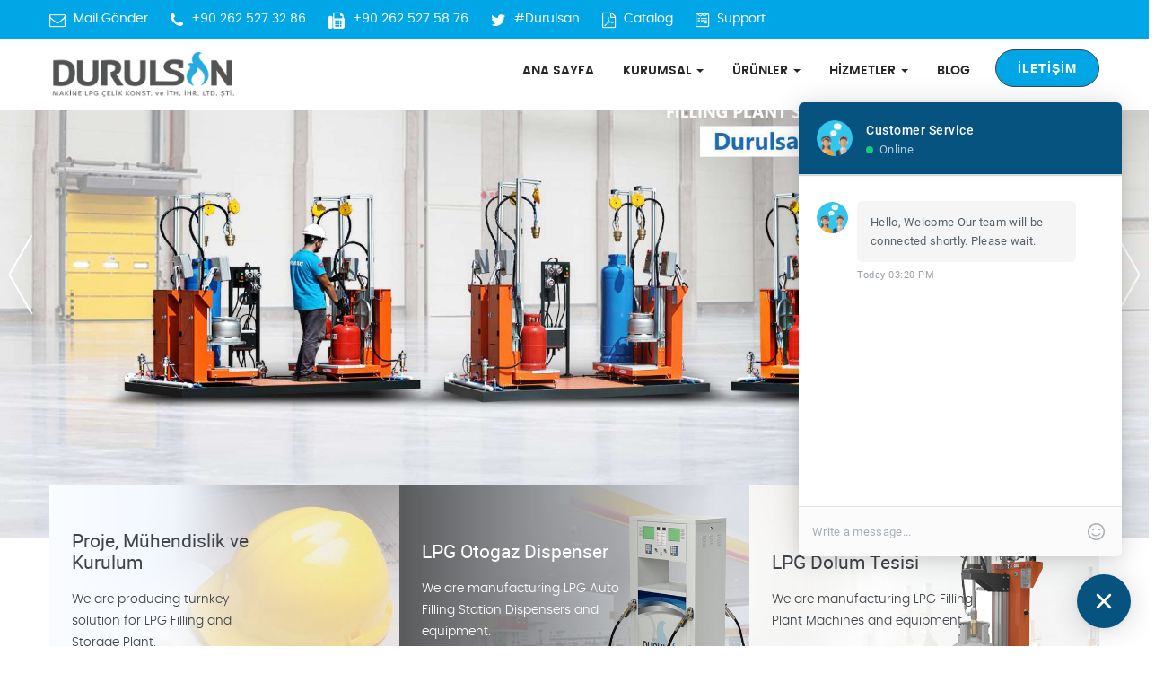

--- FILE ---
content_type: text/html; charset=UTF-8
request_url: https://durulsan.com/index.php?dil=3&url=/index.php?dil=3&url=/corporate/13/
body_size: 16214
content:
 <!DOCTYPE html> <html lang="en-US"> <head> <meta charset="utf-8" /> <meta name="viewport" content="width=device-width, initial-scale=1.0" /> <title>DURULSAN | LPG Filling Plant and Equipment</title> <meta name="description" content="lpg filling,carousel,dispenser,lpg filling plant,autogas,LPG,lpg,Carousel,Filling Plant, Conveyor Lines,Telescopic Conveyor,Leak Detectors,Check Scale,Shrink Machine,Gas Transfer Pump, Skid Systems,Container Type Filling Station,LPG Compressor,Electronic Filling Scales,Mechanic Filling Scales,LPG Cylinder Systems, lpg filling equipment"> <meta name="keywords" content="Durulsan, LPG Filling Plant and Equipment, LPG Filling System, Autogas Filling Station, lpg filling equipment"> <meta name="webmaster" content="Durulsan" /> <meta name="author" content="Durulsan" /> <meta name="googlebot" content="Index, Follow" /> <meta name="Robots" content="all, index, follow" /> <meta name="rating" content="General" /> <meta name="revisit-after" content="30 minutes" /> <meta name="copyright" content="Copyright © 2018 https://durulsan.com" /> <meta name="msvalidate.01" content="4377A6B5378196D547FAE324D5D7B926" /> <meta name="yandex-verification" content="17e0cce8c79290ed" /> <!-- SEO --> <meta name="author" content="DURULSAN LPG"> <meta name="description" content="lpg filling,carousel,dispenser,lpg filling plant,autogas,LPG,lpg,Carousel,Filling Plant, Conveyor Lines,Telescopic Conveyor,Leak Detectors,Check Scale,Shrink Machine,Gas Transfer Pump, Skid Systems,Container Type Filling Station,LPG Compressor,Electronic Filling Scales,Mechanic Filling Scales,LPG Cylinder Systems, lpg filling equipment"> <link rel="canonical" href="https://durulsan.com/corporate/12/"> <!-- Social: Twitter --> <meta name="twitter:card" content="summary_large_image"> <meta name="twitter:site" content="@durulsan"> <meta name="twitter:creator" content="durulsan"> <meta name="twitter:title" content="DURULSAN | LPG Filling Plant and Equipment"> <meta name="twitter:description" content="lpg filling,carousel,dispenser,lpg filling plant,autogas,LPG,lpg,Carousel,Filling Plant, Conveyor Lines,Telescopic Conveyor,Leak Detectors,Check Scale,Shrink Machine,Gas Transfer Pump, Skid Systems,Container Type Filling Station,LPG Compressor,Electronic Filling Scales,Mechanic Filling Scales,LPG Cylinder Systems, lpg filling equipment"> <meta name="twitter:image:src" content="https://durulsan.com//temadurulsan/image/durulsan.png"> <!-- Social: Facebook / Open Graph --> <meta property="fb:admins" content="1867849873519596"> <meta property="fb:app_id" content="660147037715257"> <meta property="og:url" content="https://durulsan.com/corporate/12/"> <meta property="og:type" content="article"> <meta property="og:title" content="DURULSAN | LPG Filling Plant and Equipment"> <meta property="og:image" content="https://durulsan.com/temadurulsan/image/durulsan.png"/> <meta property="og:description" content="lpg filling,carousel,dispenser,lpg filling plant,autogas,LPG,lpg,Carousel,Filling Plant, Conveyor Lines,Telescopic Conveyor,Leak Detectors,Check Scale,Shrink Machine,Gas Transfer Pump, Skid Systems,Container Type Filling Station,LPG Compressor,Electronic Filling Scales,Mechanic Filling Scales,LPG Cylinder Systems, lpg filling equipment"> <meta property="og:site_name" content="Durulsan"> <meta property="article:author" content="https://www.facebook.com/lpgfilling"> <meta property="article:publisher" content="https://www.facebook.com/lpgfilling"> <meta name="yandex-verification" content="c1fd39a4490c5da0" /> <meta name="yandex-verification" content="a1099141b3e0688d" /> <!-- Social: Google+ / Schema.org --> <meta itemprop="name" content="DURULSAN | LPG Filling Plant and Equipment"> <meta itemprop="description" content="lpg filling,carousel,dispenser,lpg filling plant,autogas,LPG,lpg,Carousel,Filling Plant, Conveyor Lines,Telescopic Conveyor,Leak Detectors,Check Scale,Shrink Machine,Gas Transfer Pump, Skid Systems,Container Type Filling Station,LPG Compressor,Electronic Filling Scales,Mechanic Filling Scales,LPG Cylinder Systems, lpg filling equipment"> <meta itemprop="image" content="https://durulsan.com//temadurulsan/image/durulsan.png"> <base href="https://durulsan.com/" /> <link rel="icon" href="temadurulsan/image/favicon.png" type="image/png" sizes="16x16"> <link rel="stylesheet" type="text/css" href="temadurulsan/css/vendor.bundle.css"> <link id="style-css" rel="stylesheet" type="text/css" href="temadurulsan/css/style.css?ver=1.1.1"> <link id="style-css" rel="stylesheet" type="text/css" href="temadurulsan/css/durulsanc.css"> <script src="temadurulsan/js/jquery.min.js"></script> <script src="temadurulsan/js/youtube.api.js"></script> <script src="temadurulsan/js/form_valid.js"></script> <!-- Global site tag (gtag.js) - Google Analytics --> <script async src="https://www.googletagmanager.com/gtag/js?id=UA-127492866-1"></script> <script> window.dataLayer = window.dataLayer || []; function gtag(){dataLayer.push(arguments);} gtag('js', new Date()); gtag('config', 'UA-127492866-1'); </script> <link rel='stylesheet' href='https://code.ionicframework.com/ionicons/2.0.1/css/ionicons.min.css'> <link rel="stylesheet" type="text/css" media="all" href="cerez/cerez.css" /> <script type='text/javascript' src='cerez/cerez.js'></script> <link href="https://cdnjs.cloudflare.com/ajax/libs/animate.css/3.5.2/animate.min.css" rel="stylesheet" /> <link href="animated-slider.css" rel="stylesheet" /> <script src="https://ajax.googleapis.com/ajax/libs/jquery/1.12.4/jquery.min.js"></script> <script src="https://cdnjs.cloudflare.com/ajax/libs/slick-carousel/1.6.0/slick.min.js" type="text/javascript"></script> <script src="animated-slider.js"></script> <script> $(document).ready(function(){ $('.ct-slick-homepage').on('init', function(event, slick){ $('.animated').addClass('activate fadeInUp'); }); $('.ct-slick-homepage').slick({ autoplay: true, autoplaySpeed: 3000, pauseOnHover: false, }); $('.ct-slick-homepage').on('afterChange', function(event, slick, currentSlide) { $('.animated').removeClass('off'); $('.animated').addClass('activate fadeInUp'); }); $('.ct-slick-homepage').on('beforeChange', function(event, slick, currentSlide) { $('.animated').removeClass('activate fadeInUp'); $('.animated').addClass('off'); }); }); </script> <!-- Global site tag (gtag.js) - Google Ads: 807596210 --> <script async src="https://www.googletagmanager.com/gtag/js?id=AW-807596210"></script> <script> window.dataLayer = window.dataLayer || []; function gtag(){dataLayer.push(arguments);} gtag('js', new Date()); gtag('config', 'AW-807596210'); </script> <!-- Event snippet for Website Dönüşümü conversion page --> <script> gtag('event', 'conversion', {'send_to': 'AW-807596210/z1HtCLrTy54BELLhi4ED'}); </script> <!-- Global site tag (gtag.js) - Google Analytics --> <script async src="https://www.googletagmanager.com/gtag/js?id=UA-127492866-1"></script> <script> window.dataLayer = window.dataLayer || []; function gtag(){dataLayer.push(arguments);} gtag('js', new Date()); gtag('config', 'UA-127492866-1', { 'optimize_id': 'GTM-K9H47R8'}); </script> </head> <body class="site-body style-v1"> <header class="site-header header-s1 is-transparent is-sticky"> <script type="text/javascript" src="temadurulsan/js/coockieModal.js"></script> <script src="temadurulsan/f2e10c5fef.js"></script> <!-- <div id="newsPopup" style="display: none"> <div id="janela"> <a href="#" title=""> <img src="popup.png" alt="Durulsan Popup"></a> <p class="fechar"><a href="javascript:$.leadbox.close();"><i class="fa fa-times-circle" aria-hidden="true"></i></a></p> </div> </div> --> <script type="text/javascript"> $(document).ready(function() { $('#newsPopup').leadbox({ cookie: 'modalPopup', cookie_time: 1, interval: 10000, closeOnExternalClick: true, }); }); </script> <style> #leadbox_container .fechar { position: absolute; top: 5px; right: 35px; margin: 0; color: white } #leadbox_container .fechar > a > i { font-size: 0; color: black; border-radius: 50px; text-align: center; width: 35px; line-height: 35px; background: url("https://cdn.awsli.com.br/237/237542/arquivos/close.png") no-repeat center center; background-size: 100% 100%; } #leadbox_container img { width: 100%; height: auto; } /* ************************************************************* */ #leadbox_container > #newsPopup { height: 100% !important; min-height: 100% !important; width: 100% !important; min-width: 100% !important; display: -webkit-flex; display: flex; -webkit-align-items: center; align-items: center; -webkit-justify-content: center; justify-content: center; background: rgba(0,0,0,.6); position: fixed; top: 0 !important; left: 0 !important; z-index: 999999!important; } /* ************************************************************* */ #leadbox_container > #newsPopup > #janela { position: relative; padding: 0 30px; } </style> <!-- Topbar --> <div class="topbar"> <div class="container"> <div class="row"> <div class="top-aside top-right clearfix"> <ul class="top-contact clearfix"> <li class="t-email t-email1"> <em class="fa fa-envelope-o" aria-hidden="true" style="color:#fff;"></em> <span><a href="/cdn-cgi/l/email-protection#f49d9a929bb4908186819887959ada979b99">Mail Gönder</a></span> </li> <li class="t-phone t-phone1"> <em class="fa fa-phone" aria-hidden="true" style="color:#fff;"></em> <span><a href="tel:+90 262 527 32 86">+90 262 527 32 86</a></span> </li> <li class="t-phone t-phone1"> <em class="fa fa-fax" aria-hidden="true" style="color:#fff;"></em> <span><a href="fax:+90 262 527 58 76">+90 262 527 58 76</a></span> </li> <li class="t-phone t-phone1"> <em class="fa fa-twitter" aria-hidden="true" style="color:#fff;"></em> <span><a href="https://twitter.com/durulsan" target="_blank";>#Durulsan</a></span> </li> <li class="t-phone t-phone1"> <em class="fa fa-file-pdf-o" aria-hidden="true" style="color:#fff;"></em> <span><a href="https://durulsan.com/catalog/" target="_blank";>Catalog</a></span> </li> <li class="t-phone"> <em class="fa fa-wpforms" aria-hidden="true" style="color:#fff;"></em> <span><a href="https://survey.durulsan.com/forms/support-form" target="_blank";>Support</a></span> </li> </ul> <i class="ion-ios-search-strong" id="search-icon"></i> </div> </div> </div> </div> <!-- #end Topbar --> <!-- Navbar --> <div class="navbar navbar-primary"> <div class="container"> <!-- Logo --> <a class="navbar-brand" href="./"> <img class="logo logo-dark" alt="Durulsan Logo Dark" src="temadurulsan/image/logo2x.png" srcset="temadurulsan/image/logo2x.png 2x"> <img class="logo logo-light" alt="Durulsan Logo White" src="temadurulsan/image/logo-beyaz.png" srcset="temadurulsan/image/logo2x.png 2x"> </a> <div class="cd-cover-layer"></div> <!-- cover main content when search form is open --> <!-- #end Logo --> <!-- #end MainNav --> <div class="navbar-header"> <button type="button" class="navbar-toggle collapsed" data-toggle="collapse" data-target="#mainnav" aria-expanded="false"> <span class="sr-only">Menu</span> <span class="icon-bar"></span> <span class="icon-bar"></span> <span class="icon-bar"></span> </button> <button type="button" class="navbar-toggle collapsed" aria-expanded="false"> <li class="t-phone t-phone1"> <em class="fa fa-wpforms" aria-hidden="true" ></em> <span><a href="https://survey.durulsan.com/app/form?id=M1vOWA" target="_blank"; style="color:#fff;">Request Form</a></span> </li> </button> <!-- Q-Button for Mobile --> <div class="quote-btn"><a class="btn" href="#">Sign in</a></div> </div> <!-- MainNav --> <nav class="navbar-collapse collapse" id="mainnav"> <ul class="nav navbar-nav"> <li class="dropdown active"><a href="./">ANA SAYFA</a> </li> <li class="dropdown"><a href="javascript:;" class="m1">KURUMSAL <b class="caret"></b></a> <ul class="dropdown-menu isaret"> <li> <li><a href="corporate/12/hakkimizda"><i class="fa fa-angle-double-right"></i> Hakkımızda</a></li><li><a href="corporate/13/misyon--vizyon"><i class="fa fa-angle-double-right"></i> Misyon & Vizyon</a></li><li><a href="corporate/14/kalite-politikamiz"><i class="fa fa-angle-double-right"></i> Kalite Politikamız</a></li><li><a href="corporate/55/basari-odullerimiz"><i class="fa fa-angle-double-right"></i> Başarı Ödüllerimiz</a></li><li><a href="corporate/57/uretim-hatti"><i class="fa fa-angle-double-right"></i> Üretim Hattı</a></li></li> <li> <a href="certificates"><i class="fa fa-angle-double-right"></i> Sertifikalarımız</a> </li> </ul> </li> <li class="dropdown"> <a href="javascript:;" class="dropdown-toggle">ÜRÜNLER <b class="caret"></b></a> <ul class="dropdown-menu isaret"> <li> <li><a href="productlist/79/lpg-tup-dolum-sistemleri/" title="LPG Tüp Dolum Sistemleri" >LPG Tüp Dolum Sistemleri </a></li><li><a href="productlist/80/lpg-tupu-test-ve-tamir-makineleri/" title="LPG Tüpü Test ve Tamir Makineleri" >LPG Tüpü Test ve Tamir Makineleri </a></li><li><a href="productlist/83/lpg-ekipman-ve-aksesuarlar/" title="LPG Ekipman ve Aksesuarlar" >LPG Ekipman ve Aksesuarlar </a></li><li><a href="productlist/84/lpg-otogaz-istasyonlari-ve-dispenser/" title="LPG Otogaz İstasyonları ve Dispenser" >LPG Otogaz İstasyonları ve Dispenser </a></li><li><a href="productlist/86/diger-tesis-urunleri/" title="Diğer Tesis Ürünleri" >Diğer Tesis Ürünleri </a></li></li> </ul> </li> <li class="dropdown"><a href="javascript:;" class="m1">HİZMETLER <b class="caret"></b></a> <ul class="dropdown-menu isaret"> <li><li><a href="service/38/projelendirme-ve-muhendislik"><i class="fa fa-angle-double-right"></i> Projelendirme ve Mühendislik</a></li><li><a href="service/39/anahtar-teslim-projeler"><i class="fa fa-angle-double-right"></i> Anahtar Teslim Projeler</a></li><li><a href="service/52/kurulum"><i class="fa fa-angle-double-right"></i> Kurulum</a></li></li> </ul> </li> <li class="quote-btn"><a class="btn" href="contact" style="color:#fff;">İLETİŞİM</a></li> <li class="dropdown active"><a href="blog/">BLOG</a> </ul> </nav> <div id="search-menu"> <div class="wrapper"> <form name="search" action="#" method="post"> <div class="inputs"> <input type="text" name="ara" id="inputString" onkeyup="lookup(this.value);" onblur="fill();" autocomplete="off" placeholder="Ürün Arama..."/> <div class="suggestionsBox" id="suggestions" style="display: none;"> <div class="suggestionList" onclick="document.search.submit();" id="autoSuggestionsList"></div> </div> </div> </form> </div> <style> #search-menu { position: fixed; width: 100%; height: 400em; top: -20em; left: 0; right: 0; white-space: nowrap; z-index: 9999; background: -moz-linear-gradient(top, rgba(0, 0, 0, 0.8) 0%, rgba(0, 0, 0, 0.8) 50%, rgba(0, 0, 0, 0.01) 100%); background: -webkit-gradient(linear, left top, left bottom, color-stop(0%, rgba(0, 0, 0, 0.8)), color-stop(50%, rgba(0, 0, 0, 0.8)), color-stop(100%, rgba(0, 0, 0, 0.01))); background: -webkit-linear-gradient(top, rgba(0, 0, 0, 0.8) 0%, rgba(0, 0, 0, 0.8) 50%, rgba(0, 0, 0, 0.01) 100%); background: -o-linear-gradient(top, rgba(0, 0, 0, 0.8) 0%, rgba(0, 0, 0, 0.8) 50%, rgba(0, 0, 0, 0.01) 100%); background: -ms-linear-gradient(top, rgba(0, 0, 0, 0.8) 0%, rgba(0, 0, 0, 0.8) 50%, rgba(0, 0, 0, 0.01) 100%); background: linear-gradient(to bottom, rgba(0, 0, 0, 0.8) 0%, rgba(0, 0, 0, 0.8) 50%, rgba(0, 0, 0, 0.01) 100%); filter: progid:DXImageTransform.Microsoft.gradient(startColorstr='#000', endColorstr='#000',GradientType=0); opacity: 0; visibility: hidden; -webkit-transition: 500ms ease all; -moz-transition: 500ms ease all; transition: 500ms ease all; } #search-menu.toggled { top: 0; opacity: 1; visibility: visible; } #search-menu .wrapper { position: relative; margin: 5em auto 0 auto; padding: 0 1em; width: 750px; } #search-menu .wrapper input { width: 90%; padding: 0 0 0.125em 0; background: transparent; border: none; border-bottom: 3px solid #bfbfbf; font-size: 4em; color: #bfbfbf; } #search-menu .wrapper input:focus { outline: none; } #search-menu .wrapper button { position: absolute; display: block; width: 10%; right: 0; top: 0; background: transparent; border: none; color: #bfbfbf; font-size: 4em; -webkit-transition: 500ms ease all; -moz-transition: 500ms ease all; transition: 500ms ease all; } #search-menu .wrapper button:hover { color: #fff; } #search-menu .wrapper button:focus { outline: none; } #search-icon { padding: 0 0.5em 0.25em 0.5em; font-size: 2em; cursor: pointer; color: #fff; text-align: center; -webkit-transition: 500ms ease all; -moz-transition: 500ms ease all; transition: 500ms ease all; } #search-icon:hover { color: #fff; } </style> <script data-cfasync="false" src="/cdn-cgi/scripts/5c5dd728/cloudflare-static/email-decode.min.js"></script><script> $(function() { $('#search-menu').removeClass('toggled'); $('#search-icon').click(function(e) { e.stopPropagation(); $('#search-menu').toggleClass('toggled'); $("#popup-search").focus(); }); $('#search-menu input').click(function(e) { e.stopPropagation(); }); $('#search-menu, body').click(function() { $('#search-menu').removeClass('toggled'); }); }); </script> </div> </div> <!-- #end Navbar --> <!-- Banner/Slider --> <!-- #end Banner/Slider --> </header> <!-- End Header --> <div class="ct-header ct-header--slider ct-slick-custom-dots" id="home"> <div class="ct-slick-homepage" data-arrows="true" data-autoplay="true"> <div class="ct-header tablex item" data-background="uploads/banner/15524763634b5c-durulsan-slider22.png" style="width:100%; background-repeat:no-repeat; background-size: cover;"> <div class="ct-u-display-tablex"> <div class="inner"> <div class="container"> <div class="row"> </div> </div> </div> </div> </div><div class="ct-header tablex item" data-background="uploads/banner/15524782022e2d-lpg-dispenser1.png" style="width:100%; background-repeat:no-repeat; background-size: cover;"> <div class="ct-u-display-tablex"> <div class="inner"> <div class="container"> <div class="row"> </div> </div> </div> </div> </div><div class="ct-header tablex item" data-background="uploads/banner/15427011549d4c-15421199949d4c-skidsystems233.jpg" style="width:100%; background-repeat:no-repeat; background-size: cover;"> <div class="ct-u-display-tablex"> <div class="inner"> <div class="container"> <div class="row"> </div> </div> </div> </div> </div><div class="ct-header tablex item" data-background="uploads/banner/15427012175a88-1542108532ceea-AS.png" style="width:100%; background-repeat:no-repeat; background-size: cover;"> <div class="ct-u-display-tablex"> <div class="inner"> <div class="container"> <div class="row"> </div> </div> </div> </div> </div><div class="ct-header tablex item" data-background="uploads/banner/15427087705a88-1542117134a2f3-eded.jpg" style="width:100%; background-repeat:no-repeat; background-size: cover;"> <div class="ct-u-display-tablex"> <div class="inner"> <div class="container"> <div class="row"> </div> </div> </div> </div> </div> </div><!-- .ct-slick-homepage --> </div><!-- .ct-header --> <script> window.addEventListener("load", function(){ window.cookieconsent.initialise({ "palette": { "popup": { "background": "#000", // şerit arkaplan rengi "text": "#ffffff" // şerit üzerindeki yazı rengi }, "button": { "background": "#8ec760", // buton arkaplan rengi - "transparent" kullanıp border açabilirsiniz. //"border": "#14a7d0", arkaplan rengini transparent yapıp çerçeve kullanabilirsini "text": "#ffffff" // buton yazı rengi } }, "theme": "classic", // kullanabileceğiniz temalar block, edgeless, classic // "type": "opt-out", gizle uyarısını aktif etmek için // "position": "top", aktif ederseniz uyarı üst kısımda görünür // "position": "top", "static": true, aktif ederseniz uyarı üst kısımda sabit olarak görünür // "position": "bottom-left", aktif ederseniz uyarı solda görünür //"position": "bottom-right", aktif ederseniz uyarı sağda görünür "content": { "message": "Sitemizden en iyi şekilde faydalanabilmeniz için çerezler kullanılmaktadır. Bu siteye giriş yaparak çerez kullanımını kabul etmiş sayılıyorsunuz.", "dismiss": "Tamam", "link": "Daha fazla bilgi", "href": "https://durulsan.com" } })}); </script> <div class="section section-content content-cards"> <div class="container"> <div class="content row"> <div class="cards-sets"> <div class="col-md-4 cards-child"> <div class="cards cards-dark"> <div class="cards-thumb"> <img src="temadurulsan/image/photo-sd-a.jpg" alt="LPG Filling Plant"> </div> <div class="cards-text"> <h3 class="cards-title">LPG Dolum Tesisi</h3> <div class="cards-content"> <p>We are manufacturing LPG Filling Plant Machines and equipment.</p> <a class="btn btn-outline" href="/productlist/79/lpg-filling-plants/">İncele</a> </div> </div> </div> </div> <div class="col-md-4 cards-child"> <div class="cards cards-light"> <div class="cards-thumb"> <img src="temadurulsan/image/photo-sd-b.jpg" alt="LPG Autogas Dispenser"> </div> <div class="cards-text"> <h3 class="cards-title">LPG Otogaz Dispenser</h3> <div class="cards-content"> <p>We are manufacturing LPG Auto Filling Station Dispensers and equipment.</p> <a class="btn btn-outline" href="/productlist/84/lpg-dispenser-spare-parts/">İncele</a> </div> </div> </div> </div> <div class="col-md-4 cards-child"> <div class="cards cards-dark"> <div class="cards-thumb"> <img src="temadurulsan/image/photo-sd-c.jpg" alt="Project,Engineering and Installation"> </div> <div class="cards-text"> <h3 class="cards-title">Proje, Mühendislik ve Kurulum</h3> <div class="cards-content"> <p>We are producing turnkey solution for LPG Filling and Storage Plant.</p> <a class="btn btn-outline" href="/service/38/">İncele</a> </div> </div> </div> </div> </div> <div class="cards-sets"> <div class="col-md-5 cards-child"> <div class="cards cards-dark"> <div class="cards-thumb"> <img src="temadurulsan/image/photo-sd-d.jpg" alt="Container Filling Station"> </div> <div class="cards-text"> <h3 class="cards-title">Konteyner Dolum İstasyonu</h3> <div class="cards-content"> <p>We are manufacturing container type solution for lpg cylinder filling.</p> <a class="btn btn-outline" href="/dm-products/119/container-type-filling-station/">İncele</a> </div> </div> </div> </div> <div class="col-md-7 cards-child"> <div class="cards cards-v2 cards-dark"> <div class="cards-thumb"> <img src="temadurulsan/image/photo-sd-e.jpg" alt="Lpg Filling Carousel"> </div> <div class="cards-text"> <h4 class="cards-title">LPG Dolum Sistemleri</h4> <div class="cards-content"> <p>We are manufacturing automatic LPG Filling Carousel Solutions for filling of between big, medium or small capacity to LPG cylinders.</p> <a class="btn btn-outline" href="/dm-products/111/lpg-filling-carousel/">İncele</a> </div> </div> </div> </div> </div> </div> </div> </div> <br> <br> <section id="homeVideo" class="pr wp"> <img src="temadurulsan/image/videobg.jpg" alt="Durulsan Video" class="img-responsive" /> <div id="videospeedy"></div> <a data-videoid="Xe_XTD11dZU" href="https://www.youtube.com/channel/UCSvdxHHGUgyZ06gLWGYLIJQ/videos" target="_blank" rel="video" data-fancybox-type="iframe" class="tc pa"> <div class="container"> <div class="tcell"><p><img src="temadurulsan/image/play.png" alt="Durulsan Video" /></p> <p><img src="temadurulsan/image/logo-white.png" alt="Durulsan Video" /></p><p>Tanıtım Videosu</p> </div> </div> </a> </section> <div class="section section-services"> <div class="container"> <div class="content row"> <div class="feature-row feature-service-row row feature-s4 off-text boxed-filled boxed-w"> <div class="heading-box clearfix"> <div class="col-sm-3"> <h2 class="heading-section">Durulsan Corp.</h2> </div> <div class="col-sm-8 col-sm-offset-1"> <span>We provide solutions about LPG filling storage stations for more than 55 countries, from Turkey to the world for 24 years.</span> </div> </div> </div> <div class="feature-row feature-service-row row feature-s4 off-text boxed-filled boxed-w"> <div class="gaps size-section"></div> <div class="gallery gallery-grids"> <ul class="gallery-list has-carousel" data-navs="1" data-items="4" data-auto="1"> <div class="feature"> <a href="product/180/dm-lpg-dispenser-type-roofmultimedia"> <div class="fbox-photo"> <img src="uploads/1543314075560d.jpg" alt="DM LPG Dispenser Type Roof/Multimedia"> </div> <div class="wgs-box boxed bg-secondary light" style=" background-color:#42c4ff;"> <div class="wgs-content" style="height:40px;" > <h3 style="font-size:18px; color:#fff;">DM LPG Dispenser Type Roof/Multimedia</h3> </div> </div> </a> </div><div class="feature"> <a href="product/166/dm-lpg-dispenser-type-roof"> <div class="fbox-photo"> <img src="uploads/15405485513fce.png" alt="DM LPG Dispenser Type Roof"> </div> <div class="wgs-box boxed bg-secondary light" style=" background-color:#42c4ff;"> <div class="wgs-content" style="height:40px;" > <h3 style="font-size:18px; color:#fff;">DM LPG Dispenser Type Roof</h3> </div> </div> </a> </div><div class="feature"> <a href="product/165/dm-lpg-dispenser-type-industrial"> <div class="fbox-photo"> <img src="uploads/15405481030456.png" alt="DM LPG Dispenser Type Industrial"> </div> <div class="wgs-box boxed bg-secondary light" style=" background-color:#42c4ff;"> <div class="wgs-content" style="height:40px;" > <h3 style="font-size:18px; color:#fff;">DM LPG Dispenser Type Industrial</h3> </div> </div> </a> </div><div class="feature"> <a href="product/164/dm-lpg-dispenser-type-flatlow-series"> <div class="fbox-photo"> <img src="uploads/1540547689ece5.png" alt="DM LPG Dispenser Type Flat-Low Series"> </div> <div class="wgs-box boxed bg-secondary light" style=" background-color:#42c4ff;"> <div class="wgs-content" style="height:40px;" > <h3 style="font-size:18px; color:#fff;">DM LPG Dispenser Type Flat-Low Series</h3> </div> </div> </a> </div><div class="feature"> <a href="product/163/dm-dispenser-type-flathigh-series"> <div class="fbox-photo"> <img src="uploads/15405453266221.png" alt="DM Dispenser Type Flat-High Series"> </div> <div class="wgs-box boxed bg-secondary light" style=" background-color:#42c4ff;"> <div class="wgs-content" style="height:40px;" > <h3 style="font-size:18px; color:#fff;">DM Dispenser Type Flat-High Series</h3> </div> </div> </a> </div><div class="feature"> <a href="product/162/dm-lpg-dispenser-type-flaglow-series"> <div class="fbox-photo"> <img src="uploads/15405449282e94.png" alt="DM LPG Dispenser Type Flag-Low Series"> </div> <div class="wgs-box boxed bg-secondary light" style=" background-color:#42c4ff;"> <div class="wgs-content" style="height:40px;" > <h3 style="font-size:18px; color:#fff;">DM LPG Dispenser Type Flag-Low Series</h3> </div> </div> </a> </div><div class="feature"> <a href="product/161/dm-lpg-dispenser-type-flaghigh-series"> <div class="fbox-photo"> <img src="uploads/1540541041cd04.png" alt="DM LPG Dispenser Type Flag-High Series"> </div> <div class="wgs-box boxed bg-secondary light" style=" background-color:#42c4ff;"> <div class="wgs-content" style="height:40px;" > <h3 style="font-size:18px; color:#fff;">DM LPG Dispenser Type Flag-High Series</h3> </div> </div> </a> </div><div class="feature"> <a href="product/149/dm-gaz-dedektor-paneli-4-hane"> <div class="fbox-photo"> <img src="uploads/15389967709621.png" alt="DM Gaz Dedektör Paneli - 4 Hane"> </div> <div class="wgs-box boxed bg-secondary light" style=" background-color:#42c4ff;"> <div class="wgs-content" style="height:40px;" > <h3 style="font-size:18px; color:#fff;">DM Gaz Dedektör Paneli - 4 Hane</h3> </div> </div> </a> </div><div class="feature"> <a href="product/148/lpg-gaz-dedektoru-patlamaya-dayanikli"> <div class="fbox-photo"> <img src="uploads/1538996923a4e6.png" alt="Lpg Gaz Dedektörü - Patlamaya Dayanıklı"> </div> <div class="wgs-box boxed bg-secondary light" style=" background-color:#42c4ff;"> <div class="wgs-content" style="height:40px;" > <h3 style="font-size:18px; color:#fff;">Lpg Gaz Dedektörü - Patlamaya Dayanıklı</h3> </div> </div> </a> </div><div class="feature"> <a href="product/147/lpg-gaz-dedektor-paneli-dokunmatik-ekran"> <div class="fbox-photo"> <img src="uploads/1538997020d42b.png" alt="Lpg Gaz Dedektör Paneli - Dokunmatik Ekran"> </div> <div class="wgs-box boxed bg-secondary light" style=" background-color:#42c4ff;"> <div class="wgs-content" style="height:40px;" > <h3 style="font-size:18px; color:#fff;">Lpg Gaz Dedektör Paneli - Dokunmatik Ekran</h3> </div> </div> </a> </div><div class="feature"> <a href="product/145/dm-lpg-master-metre"> <div class="fbox-photo"> <img src="uploads/15406263222010.png" alt="DM LPG Master Metre"> </div> <div class="wgs-box boxed bg-secondary light" style=" background-color:#42c4ff;"> <div class="wgs-content" style="height:40px;" > <h3 style="font-size:18px; color:#fff;">DM LPG Master Metre</h3> </div> </div> </a> </div><div class="feature"> <a href="product/143/kuresel-vanalar"> <div class="fbox-photo"> <img src="uploads/1552380329e2e0.png" alt="Küresel Vanalar"> </div> <div class="wgs-box boxed bg-secondary light" style=" background-color:#42c4ff;"> <div class="wgs-content" style="height:40px;" > <h3 style="font-size:18px; color:#fff;">Küresel Vanalar</h3> </div> </div> </a> </div><div class="feature"> <a href="product/141/hava-kompresoru-hava-boru-hatti-ve-ekipmanlari"> <div class="fbox-photo"> <img src="uploads/1552463314f766.png" alt="Hava Kompresörü, Hava Boru Hattı Ve Ekipmanları"> </div> <div class="wgs-box boxed bg-secondary light" style=" background-color:#42c4ff;"> <div class="wgs-content" style="height:40px;" > <h3 style="font-size:18px; color:#fff;">Hava Kompresörü, Hava Boru Hattı Ve Ekipmanları</h3> </div> </div> </a> </div><div class="feature"> <a href="product/140/lpg-pompasi-lpg-boru-hatti-ve-ekipmanlari"> <div class="fbox-photo"> <img src="uploads/1540548784cd0d.png" alt="LPG Pompası, LPG boru hattı ve Ekipmanları"> </div> <div class="wgs-box boxed bg-secondary light" style=" background-color:#42c4ff;"> <div class="wgs-content" style="height:40px;" > <h3 style="font-size:18px; color:#fff;">LPG Pompası, LPG boru hattı ve Ekipmanları</h3> </div> </div> </a> </div><div class="feature"> <a href="product/139/yangin-pompasi-yangin-sondurme-hatti-ve-ekipmanlari"> <div class="fbox-photo"> <img src="uploads/1537534356743a.png" alt="Yangın Pompası, Yangın Söndürme Hattı Ve Ekipmanları"> </div> <div class="wgs-box boxed bg-secondary light" style=" background-color:#42c4ff;"> <div class="wgs-content" style="height:40px;" > <h3 style="font-size:18px; color:#fff;">Yangın Pompası, Yangın Söndürme Hattı Ve Ekipmanları</h3> </div> </div> </a> </div><div class="feature"> <a href="product/135/dm-diferansiyel-valf"> <div class="fbox-photo"> <img src="uploads/1537526649845e.png" alt="DM Diferansiyel Valf"> </div> <div class="wgs-box boxed bg-secondary light" style=" background-color:#42c4ff;"> <div class="wgs-content" style="height:40px;" > <h3 style="font-size:18px; color:#fff;">DM Diferansiyel Valf</h3> </div> </div> </a> </div><div class="feature"> <a href="product/134/otogaz-dolum-tabancasi"> <div class="fbox-photo"> <img src="uploads/15375264940361.png" alt="Otogaz Dolum Tabancası"> </div> <div class="wgs-box boxed bg-secondary light" style=" background-color:#42c4ff;"> <div class="wgs-content" style="height:40px;" > <h3 style="font-size:18px; color:#fff;">Otogaz Dolum Tabancası</h3> </div> </div> </a> </div><div class="feature"> <a href="product/133/dm-mekanik-metre"> <div class="fbox-photo"> <img src="uploads/1537526255c22f.png" alt="DM Mekanik Metre"> </div> <div class="wgs-box boxed bg-secondary light" style=" background-color:#42c4ff;"> <div class="wgs-content" style="height:40px;" > <h3 style="font-size:18px; color:#fff;">DM Mekanik Metre</h3> </div> </div> </a> </div><div class="feature"> <a href="product/132/tup-yikama-ve-fircalama-makinasi"> <div class="fbox-photo"> <img src="uploads/1552458569e2dd.png" alt="Tüp Yıkama ve Fırçalama Makinası"> </div> <div class="wgs-box boxed bg-secondary light" style=" background-color:#42c4ff;"> <div class="wgs-content" style="height:40px;" > <h3 style="font-size:18px; color:#fff;">Tüp Yıkama ve Fırçalama Makinası</h3> </div> </div> </a> </div><div class="feature"> <a href="product/131/tup-boyama-makinesi"> <div class="fbox-photo"> <img src="uploads/1552460265c49e.png" alt="Tüp Boyama Makinesi"> </div> <div class="wgs-box boxed bg-secondary light" style=" background-color:#42c4ff;"> <div class="wgs-content" style="height:40px;" > <h3 style="font-size:18px; color:#fff;">Tüp Boyama Makinesi</h3> </div> </div> </a> </div><div class="feature"> <a href="product/130/vana-sikma-makinesi-bant-ustu"> <div class="fbox-photo"> <img src="uploads/15524572505fb4.png" alt="Vana Sıkma Makinesi Bant Üstü"> </div> <div class="wgs-box boxed bg-secondary light" style=" background-color:#42c4ff;"> <div class="wgs-content" style="height:40px;" > <h3 style="font-size:18px; color:#fff;">Vana Sıkma Makinesi Bant Üstü</h3> </div> </div> </a> </div><div class="feature"> <a href="product/129/vana-sikma-makinasi-otomatik"> <div class="fbox-photo"> <img src="uploads/155245675543cb.png" alt="Vana Sıkma Makinası Otomatik"> </div> <div class="wgs-box boxed bg-secondary light" style=" background-color:#42c4ff;"> <div class="wgs-content" style="height:40px;" > <h3 style="font-size:18px; color:#fff;">Vana Sıkma Makinası Otomatik</h3> </div> </div> </a> </div><div class="feature"> <a href="product/128/vana-sikma-makinasi-tripod"> <div class="fbox-photo"> <img src="uploads/15524572384d89.png" alt="Vana Sıkma Makinası Tripod"> </div> <div class="wgs-box boxed bg-secondary light" style=" background-color:#42c4ff;"> <div class="wgs-content" style="height:40px;" > <h3 style="font-size:18px; color:#fff;">Vana Sıkma Makinası Tripod</h3> </div> </div> </a> </div><div class="feature"> <a href="product/127/tup-yukleme-bosaltma-makinesi"> <div class="fbox-photo"> <img src="uploads/15375239686fe9.png" alt="Tüp Yükleme - Boşaltma Makinesi"> </div> <div class="wgs-box boxed bg-secondary light" style=" background-color:#42c4ff;"> <div class="wgs-content" style="height:40px;" > <h3 style="font-size:18px; color:#fff;">Tüp Yükleme - Boşaltma Makinesi</h3> </div> </div> </a> </div><div class="feature"> <a href="product/126/tup-dis-temizleme-makinesi"> <div class="fbox-photo"> <img src="uploads/155245777468c5.png" alt="Tüp Diş Temizleme Makinesi"> </div> <div class="wgs-box boxed bg-secondary light" style=" background-color:#42c4ff;"> <div class="wgs-content" style="height:40px;" > <h3 style="font-size:18px; color:#fff;">Tüp Diş Temizleme Makinesi</h3> </div> </div> </a> </div><div class="feature"> <a href="product/125/sayi-basma-makinesi"> <div class="fbox-photo"> <img src="uploads/15375210333029.png" alt="Sayı Basma Makinesi"> </div> <div class="wgs-box boxed bg-secondary light" style=" background-color:#42c4ff;"> <div class="wgs-content" style="height:40px;" > <h3 style="font-size:18px; color:#fff;">Sayı Basma Makinesi</h3> </div> </div> </a> </div><div class="feature"> <a href="product/124/tup-hidrostatik-test-makineleri"> <div class="fbox-photo"> <img src="uploads/15524090187fb6.png" alt="Tüp Hidrostatik Test Makineleri"> </div> <div class="wgs-box boxed bg-secondary light" style=" background-color:#42c4ff;"> <div class="wgs-content" style="height:40px;" > <h3 style="font-size:18px; color:#fff;">Tüp Hidrostatik Test Makineleri</h3> </div> </div> </a> </div><div class="feature"> <a href="product/120/test-havuzu"> <div class="fbox-photo"> <img src="uploads/1552481361c48a.png" alt="Test Havuzu"> </div> <div class="wgs-box boxed bg-secondary light" style=" background-color:#42c4ff;"> <div class="wgs-content" style="height:40px;" > <h3 style="font-size:18px; color:#fff;">Test Havuzu</h3> </div> </div> </a> </div><div class="feature"> <a href="product/118/tup-hava-basma-makinesi"> <div class="fbox-photo"> <img src="uploads/15524086324c95.png" alt="Tüp Hava Basma Makinesi"> </div> <div class="wgs-box boxed bg-secondary light" style=" background-color:#42c4ff;"> <div class="wgs-content" style="height:40px;" > <h3 style="font-size:18px; color:#fff;">Tüp Hava Basma Makinesi</h3> </div> </div> </a> </div><div class="feature"> <a href="product/117/tanker-dolum-adaptoru-flansli"> <div class="fbox-photo"> <img src="uploads/1537454327b69f.png" alt="Tanker Dolum Adaptörü - (Flanşlı)"> </div> <div class="wgs-box boxed bg-secondary light" style=" background-color:#42c4ff;"> <div class="wgs-content" style="height:40px;" > <h3 style="font-size:18px; color:#fff;">Tanker Dolum Adaptörü - (Flanşlı)</h3> </div> </div> </a> </div><div class="feature"> <a href="product/116/tanker-dolum-adaptoru"> <div class="fbox-photo"> <img src="uploads/15374493706bcd.png" alt="Tanker Dolum Adaptörü"> </div> <div class="wgs-box boxed bg-secondary light" style=" background-color:#42c4ff;"> <div class="wgs-content" style="height:40px;" > <h3 style="font-size:18px; color:#fff;">Tanker Dolum Adaptörü</h3> </div> </div> </a> </div><div class="feature"> <a href="product/115/emniyet-valfi"> <div class="fbox-photo"> <img src="uploads/1537449062cfab.png" alt="Emniyet Valfi"> </div> <div class="wgs-box boxed bg-secondary light" style=" background-color:#42c4ff;"> <div class="wgs-content" style="height:40px;" > <h3 style="font-size:18px; color:#fff;">Emniyet Valfi</h3> </div> </div> </a> </div><div class="feature"> <a href="product/113/emniyet-valfi-transport-tipi"> <div class="fbox-photo"> <img src="uploads/153744466211b4.png" alt="Emniyet Valfi - (Transport Tipi)"> </div> <div class="wgs-box boxed bg-secondary light" style=" background-color:#42c4ff;"> <div class="wgs-content" style="height:40px;" > <h3 style="font-size:18px; color:#fff;">Emniyet Valfi - (Transport Tipi)</h3> </div> </div> </a> </div><div class="feature"> <a href="product/112/ceneli-dolum-basligi"> <div class="fbox-photo"> <img src="uploads/153744442392a8.png" alt="Çeneli Dolum Başlığı"> </div> <div class="wgs-box boxed bg-secondary light" style=" background-color:#42c4ff;"> <div class="wgs-content" style="height:40px;" > <h3 style="font-size:18px; color:#fff;">Çeneli Dolum Başlığı</h3> </div> </div> </a> </div><div class="feature"> <a href="product/111/lpg-tup-dolum-basligi-f-valf"> <div class="fbox-photo"> <img src="uploads/15374438420c35.png" alt="Lpg Tüp Dolum Başlığı (F Valf)"> </div> <div class="wgs-box boxed bg-secondary light" style=" background-color:#42c4ff;"> <div class="wgs-content" style="height:40px;" > <h3 style="font-size:18px; color:#fff;">Lpg Tüp Dolum Başlığı (F Valf)</h3> </div> </div> </a> </div><div class="feature"> <a href="product/110/lpg-tupu-mekanik-dolum-basligi"> <div class="fbox-photo"> <img src="uploads/1537442802b53f.png" alt="Lpg Tüpü Mekanik Dolum Başlığı"> </div> <div class="wgs-box boxed bg-secondary light" style=" background-color:#42c4ff;"> <div class="wgs-content" style="height:40px;" > <h3 style="font-size:18px; color:#fff;">Lpg Tüpü Mekanik Dolum Başlığı</h3> </div> </div> </a> </div><div class="feature"> <a href="product/108/seviye-gostergesi"> <div class="fbox-photo"> <img src="uploads/15374408332a25.png" alt="Seviye Göstergesi"> </div> <div class="wgs-box boxed bg-secondary light" style=" background-color:#42c4ff;"> <div class="wgs-content" style="height:40px;" > <h3 style="font-size:18px; color:#fff;">Seviye Göstergesi</h3> </div> </div> </a> </div><div class="feature"> <a href="product/107/hidrolik-operator-pompa"> <div class="fbox-photo"> <img src="uploads/1537440603df43.png" alt="Hidrolik Operatör Pompa"> </div> <div class="wgs-box boxed bg-secondary light" style=" background-color:#42c4ff;"> <div class="wgs-content" style="height:40px;" > <h3 style="font-size:18px; color:#fff;">Hidrolik Operatör Pompa</h3> </div> </div> </a> </div><div class="feature"> <a href="product/105/lpg-hidrolik-valf"> <div class="fbox-photo"> <img src="uploads/15374401016d89.png" alt="Lpg Hidrolik Valf"> </div> <div class="wgs-box boxed bg-secondary light" style=" background-color:#42c4ff;"> <div class="wgs-content" style="height:40px;" > <h3 style="font-size:18px; color:#fff;">Lpg Hidrolik Valf</h3> </div> </div> </a> </div><div class="feature"> <a href="product/104/lpg-dolum-basliklari-jumbo-tip"> <div class="fbox-photo"> <img src="uploads/1537439935198d.png" alt="Lpg Dolum Başlıkları - (Jumbo Tip)"> </div> <div class="wgs-box boxed bg-secondary light" style=" background-color:#42c4ff;"> <div class="wgs-content" style="height:40px;" > <h3 style="font-size:18px; color:#fff;">Lpg Dolum Başlıkları - (Jumbo Tip)</h3> </div> </div> </a> </div><div class="feature"> <a href="product/103/akme-anahtar"> <div class="fbox-photo"> <img src="uploads/1537439409cdcd.png" alt="Akme Anahtar"> </div> <div class="wgs-box boxed bg-secondary light" style=" background-color:#42c4ff;"> <div class="wgs-content" style="height:40px;" > <h3 style="font-size:18px; color:#fff;">Akme Anahtar</h3> </div> </div> </a> </div><div class="feature"> <a href="product/102/lpg-asiri-akim-valfi"> <div class="fbox-photo"> <img src="uploads/155315539678cc.jpg" alt="Lpg Aşırı Akım Valfi"> </div> <div class="wgs-box boxed bg-secondary light" style=" background-color:#42c4ff;"> <div class="wgs-content" style="height:40px;" > <h3 style="font-size:18px; color:#fff;">Lpg Aşırı Akım Valfi</h3> </div> </div> </a> </div><div class="feature"> <a href="product/100/lpg-gaz-kesici-valf"> <div class="fbox-photo"> <img src="uploads/1540448576668d.jpg" alt="Lpg Gaz Kesici Valf"> </div> <div class="wgs-box boxed bg-secondary light" style=" background-color:#42c4ff;"> <div class="wgs-content" style="height:40px;" > <h3 style="font-size:18px; color:#fff;">Lpg Gaz Kesici Valf</h3> </div> </div> </a> </div><div class="feature"> <a href="product/99/lpg-cek-valf"> <div class="fbox-photo"> <img src="uploads/15374372585990.png" alt="Lpg Çek Valf"> </div> <div class="wgs-box boxed bg-secondary light" style=" background-color:#42c4ff;"> <div class="wgs-content" style="height:40px;" > <h3 style="font-size:18px; color:#fff;">Lpg Çek Valf</h3> </div> </div> </a> </div><div class="feature"> <a href="product/98/lpg-bypass-valfi-flansli"> <div class="fbox-photo"> <img src="uploads/1537437050f4c1.png" alt="Lpg Bypass Valfi (Flanşlı)"> </div> <div class="wgs-box boxed bg-secondary light" style=" background-color:#42c4ff;"> <div class="wgs-content" style="height:40px;" > <h3 style="font-size:18px; color:#fff;">Lpg Bypass Valfi (Flanşlı)</h3> </div> </div> </a> </div><div class="feature"> <a href="product/97/lpg-bypass-valfi"> <div class="fbox-photo"> <img src="uploads/1537434812cc52.png" alt="Lpg By-pass Valfi"> </div> <div class="wgs-box boxed bg-secondary light" style=" background-color:#42c4ff;"> <div class="wgs-content" style="height:40px;" > <h3 style="font-size:18px; color:#fff;">Lpg By-pass Valfi</h3> </div> </div> </a> </div><div class="feature"> <a href="product/96/ayirma-kaplini"> <div class="fbox-photo"> <img src="uploads/1537434225254c.png" alt="Ayırma Kaplini"> </div> <div class="wgs-box boxed bg-secondary light" style=" background-color:#42c4ff;"> <div class="wgs-content" style="height:40px;" > <h3 style="font-size:18px; color:#fff;">Ayırma Kaplini</h3> </div> </div> </a> </div><div class="feature"> <a href="product/91/konteyner-tipi-lpg-dolum-istasyonu"> <div class="fbox-photo"> <img src="uploads/15412331067964.png" alt="Konteyner Tipi Lpg Dolum İstasyonu"> </div> <div class="wgs-box boxed bg-secondary light" style=" background-color:#42c4ff;"> <div class="wgs-content" style="height:40px;" > <h3 style="font-size:18px; color:#fff;">Konteyner Tipi Lpg Dolum İstasyonu</h3> </div> </div> </a> </div><div class="feature"> <a href="product/90/kizak-tipi-lpg-dolum-istasyonu"> <div class="fbox-photo"> <img src="uploads/1552371793c617.png" alt="Kızak Tipi Lpg Dolum İstasyonu"> </div> <div class="wgs-box boxed bg-secondary light" style=" background-color:#42c4ff;"> <div class="wgs-content" style="height:40px;" > <h3 style="font-size:18px; color:#fff;">Kızak Tipi Lpg Dolum İstasyonu</h3> </div> </div> </a> </div><div class="feature"> <a href="product/89/hidrolik-gaz-transfer-pompasi"> <div class="fbox-photo"> <img src="uploads/15577363548696.png" alt="Hidrolik Gaz Transfer Pompası"> </div> <div class="wgs-box boxed bg-secondary light" style=" background-color:#42c4ff;"> <div class="wgs-content" style="height:40px;" > <h3 style="font-size:18px; color:#fff;">Hidrolik Gaz Transfer Pompası</h3> </div> </div> </a> </div><div class="feature"> <a href="product/88/pnomatik-gaz-transfer-pompasi-doner-govde"> <div class="fbox-photo"> <img src="uploads/153667339259e5.png" alt="Pnömatik Gaz Transfer Pompası Döner Gövde"> </div> <div class="wgs-box boxed bg-secondary light" style=" background-color:#42c4ff;"> <div class="wgs-content" style="height:40px;" > <h3 style="font-size:18px; color:#fff;">Pnömatik Gaz Transfer Pompası Döner Gövde</h3> </div> </div> </a> </div><div class="feature"> <a href="product/87/pnomatik-gaz-transfer-pompasi"> <div class="fbox-photo"> <img src="uploads/15577362023a32.png" alt="Pnömatik Gaz Transfer Pompası"> </div> <div class="wgs-box boxed bg-secondary light" style=" background-color:#42c4ff;"> <div class="wgs-content" style="height:40px;" > <h3 style="font-size:18px; color:#fff;">Pnömatik Gaz Transfer Pompası</h3> </div> </div> </a> </div><div class="feature"> <a href="product/86/sicak-hava-makinasi-manuel"> <div class="fbox-photo"> <img src="uploads/1551081741ce68.png" alt="Sıcak Hava Makinası - (Manuel)"> </div> <div class="wgs-box boxed bg-secondary light" style=" background-color:#42c4ff;"> <div class="wgs-content" style="height:40px;" > <h3 style="font-size:18px; color:#fff;">Sıcak Hava Makinası - (Manuel)</h3> </div> </div> </a> </div><div class="feature"> <a href="product/85/buharli-shrink-makinasi-manuel"> <div class="fbox-photo"> <img src="uploads/155350659012a1.png" alt="Buharlı Shrink Makinası - (Manuel)"> </div> <div class="wgs-box boxed bg-secondary light" style=" background-color:#42c4ff;"> <div class="wgs-content" style="height:40px;" > <h3 style="font-size:18px; color:#fff;">Buharlı Shrink Makinası - (Manuel)</h3> </div> </div> </a> </div><div class="feature"> <a href="product/84/buharli-shrink-makinasi-otomatik"> <div class="fbox-photo"> <img src="uploads/1553506411226a.jpg" alt="Buharlı Shrink Makinası - (Otomatik)"> </div> <div class="wgs-box boxed bg-secondary light" style=" background-color:#42c4ff;"> <div class="wgs-content" style="height:40px;" > <h3 style="font-size:18px; color:#fff;">Buharlı Shrink Makinası - (Otomatik)</h3> </div> </div> </a> </div><div class="feature"> <a href="product/83/kontrol-kantari-otomatik"> <div class="fbox-photo"> <img src="uploads/1552313492c192.png" alt="Kontrol Kantarı - (Otomatik)"> </div> <div class="wgs-box boxed bg-secondary light" style=" background-color:#42c4ff;"> <div class="wgs-content" style="height:40px;" > <h3 style="font-size:18px; color:#fff;">Kontrol Kantarı - (Otomatik)</h3> </div> </div> </a> </div><div class="feature"> <a href="product/82/elektronik-kontrol-kantari-manuel"> <div class="fbox-photo"> <img src="uploads/15524845848abd.png" alt="Elektronik Kontrol Kantarı - (Manuel)"> </div> <div class="wgs-box boxed bg-secondary light" style=" background-color:#42c4ff;"> <div class="wgs-content" style="height:40px;" > <h3 style="font-size:18px; color:#fff;">Elektronik Kontrol Kantarı - (Manuel)</h3> </div> </div> </a> </div><div class="feature"> <a href="product/81/lpg-kacak-dedektorleri-manual"> <div class="fbox-photo"> <img src="uploads/1552408077c74b.png" alt="Lpg Kaçak Dedektörleri - (Manual)"> </div> <div class="wgs-box boxed bg-secondary light" style=" background-color:#42c4ff;"> <div class="wgs-content" style="height:40px;" > <h3 style="font-size:18px; color:#fff;">Lpg Kaçak Dedektörleri - (Manual)</h3> </div> </div> </a> </div><div class="feature"> <a href="product/80/otomatik-kacak-dedektorleri"> <div class="fbox-photo"> <img src="uploads/15366705137f82.png" alt="Otomatik Kaçak Dedektörleri"> </div> <div class="wgs-box boxed bg-secondary light" style=" background-color:#42c4ff;"> <div class="wgs-content" style="height:40px;" > <h3 style="font-size:18px; color:#fff;">Otomatik Kaçak Dedektörleri</h3> </div> </div> </a> </div><div class="feature"> <a href="product/79/manuel-tip-kacak-dedektorleri"> <div class="fbox-photo"> <img src="uploads/15524082786f65.png" alt="Manuel Tip Kaçak Dedektörleri"> </div> <div class="wgs-box boxed bg-secondary light" style=" background-color:#42c4ff;"> <div class="wgs-content" style="height:40px;" > <h3 style="font-size:18px; color:#fff;">Manuel Tip Kaçak Dedektörleri</h3> </div> </div> </a> </div><div class="feature"> <a href="product/78/teleskopik-tup-konveyor"> <div class="fbox-photo"> <img src="uploads/15523112030048.png" alt="Teleskopik Tüp Konveyör"> </div> <div class="wgs-box boxed bg-secondary light" style=" background-color:#42c4ff;"> <div class="wgs-content" style="height:40px;" > <h3 style="font-size:18px; color:#fff;">Teleskopik Tüp Konveyör</h3> </div> </div> </a> </div><div class="feature"> <a href="product/77/konveyor-hatti-rulo"> <div class="fbox-photo"> <img src="uploads/15523109838758.png" alt="Konveyör Hattı - (Rulo)"> </div> <div class="wgs-box boxed bg-secondary light" style=" background-color:#42c4ff;"> <div class="wgs-content" style="height:40px;" > <h3 style="font-size:18px; color:#fff;">Konveyör Hattı - (Rulo)</h3> </div> </div> </a> </div><div class="feature"> <a href="product/76/zincirli-konveyor-hatti"> <div class="fbox-photo"> <img src="uploads/15524844413883.png" alt="Zincirli Konveyör Hattı"> </div> <div class="wgs-box boxed bg-secondary light" style=" background-color:#42c4ff;"> <div class="wgs-content" style="height:40px;" > <h3 style="font-size:18px; color:#fff;">Zincirli Konveyör Hattı</h3> </div> </div> </a> </div><div class="feature"> <a href="product/75/elektronik-dolum-karuseli"> <div class="fbox-photo"> <img src="uploads/15523084397480.png" alt="Elektronik Dolum Karuseli"> </div> <div class="wgs-box boxed bg-secondary light" style=" background-color:#42c4ff;"> <div class="wgs-content" style="height:40px;" > <h3 style="font-size:18px; color:#fff;">Elektronik Dolum Karuseli</h3> </div> </div> </a> </div><div class="feature"> <a href="product/74/mekanik-dolum-karosel"> <div class="fbox-photo"> <img src="uploads/155230748070bb.png" alt="Mekanik Dolum Karosel"> </div> <div class="wgs-box boxed bg-secondary light" style=" background-color:#42c4ff;"> <div class="wgs-content" style="height:40px;" > <h3 style="font-size:18px; color:#fff;">Mekanik Dolum Karosel</h3> </div> </div> </a> </div><div class="feature"> <a href="product/73/mekanik-dolum-kantari-piston-baslik"> <div class="fbox-photo"> <img src="uploads/1536666811297f.png" alt="Mekanik Dolum Kantarı (Piston Başlık)"> </div> <div class="wgs-box boxed bg-secondary light" style=" background-color:#42c4ff;"> <div class="wgs-content" style="height:40px;" > <h3 style="font-size:18px; color:#fff;">Mekanik Dolum Kantarı (Piston Başlık)</h3> </div> </div> </a> </div><div class="feature"> <a href="product/72/mekanik-dolum-kantari-45kg"> <div class="fbox-photo"> <img src="uploads/1536666392668d.png" alt="Mekanik Dolum Kantarı - (45Kg)"> </div> <div class="wgs-box boxed bg-secondary light" style=" background-color:#42c4ff;"> <div class="wgs-content" style="height:40px;" > <h3 style="font-size:18px; color:#fff;">Mekanik Dolum Kantarı - (45Kg)</h3> </div> </div> </a> </div><div class="feature"> <a href="product/71/mekanik-kantar-piston-dolum-baslikli-piknik-tupu"> <div class="fbox-photo"> <img src="uploads/1536666165c737.png" alt="Mekanik Kantar - Piston Dolum Başlıklı (Piknik Tüpü) "> </div> <div class="wgs-box boxed bg-secondary light" style=" background-color:#42c4ff;"> <div class="wgs-content" style="height:40px;" > <h3 style="font-size:18px; color:#fff;">Mekanik Kantar - Piston Dolum Başlıklı (Piknik Tüpü) </h3> </div> </div> </a> </div><div class="feature"> <a href="product/70/mekanik-dolum-kantari-piston-baslik-45-kg"> <div class="fbox-photo"> <img src="uploads/1536665853d7db.png" alt="Mekanik Dolum Kantarı (Piston Başlık 45 Kg)"> </div> <div class="wgs-box boxed bg-secondary light" style=" background-color:#42c4ff;"> <div class="wgs-content" style="height:40px;" > <h3 style="font-size:18px; color:#fff;">Mekanik Dolum Kantarı (Piston Başlık 45 Kg)</h3> </div> </div> </a> </div><div class="feature"> <a href="product/69/mekanik-kantar-multi-tip-doner-baslikli"> <div class="fbox-photo"> <img src="uploads/1536665146ba58.png" alt="Mekanik Kantar - Multi Tip (Döner Başlıklı)"> </div> <div class="wgs-box boxed bg-secondary light" style=" background-color:#42c4ff;"> <div class="wgs-content" style="height:40px;" > <h3 style="font-size:18px; color:#fff;">Mekanik Kantar - Multi Tip (Döner Başlıklı)</h3> </div> </div> </a> </div><div class="feature"> <a href="product/68/mekanik-coklu-tip-dolum-basligi"> <div class="fbox-photo"> <img src="uploads/15366647624c95.png" alt="Mekanik Çoklu Tip Dolum Başlığı"> </div> <div class="wgs-box boxed bg-secondary light" style=" background-color:#42c4ff;"> <div class="wgs-content" style="height:40px;" > <h3 style="font-size:18px; color:#fff;">Mekanik Çoklu Tip Dolum Başlığı</h3> </div> </div> </a> </div><div class="feature"> <a href="product/67/mekanik-dolum-kantari-12kg"> <div class="fbox-photo"> <img src="uploads/1536664432b5e5.png" alt="Mekanik Dolum Kantarı (12Kg)"> </div> <div class="wgs-box boxed bg-secondary light" style=" background-color:#42c4ff;"> <div class="wgs-content" style="height:40px;" > <h3 style="font-size:18px; color:#fff;">Mekanik Dolum Kantarı (12Kg)</h3> </div> </div> </a> </div><div class="feature"> <a href="product/66/mekanik-dolum-kantari-endustriel-tip"> <div class="fbox-photo"> <img src="uploads/15412318855319.png" alt="Mekanik Dolum Kantarı - Endüstriel Tip"> </div> <div class="wgs-box boxed bg-secondary light" style=" background-color:#42c4ff;"> <div class="wgs-content" style="height:40px;" > <h3 style="font-size:18px; color:#fff;">Mekanik Dolum Kantarı - Endüstriel Tip</h3> </div> </div> </a> </div><div class="feature"> <a href="product/65/mekanik-dolum-kantari-flanget-baslik"> <div class="fbox-photo"> <img src="uploads/153666216607f4.png" alt="Mekanik Dolum Kantarı - (Flanget Başlık)"> </div> <div class="wgs-box boxed bg-secondary light" style=" background-color:#42c4ff;"> <div class="wgs-content" style="height:40px;" > <h3 style="font-size:18px; color:#fff;">Mekanik Dolum Kantarı - (Flanget Başlık)</h3> </div> </div> </a> </div><div class="feature"> <a href="product/64/mekanik-kantar-cift-dolum-baslikli"> <div class="fbox-photo"> <img src="uploads/1536661890b73f.png" alt="Mekanik Kantar - (Çift Dolum Başlıklı)"> </div> <div class="wgs-box boxed bg-secondary light" style=" background-color:#42c4ff;"> <div class="wgs-content" style="height:40px;" > <h3 style="font-size:18px; color:#fff;">Mekanik Kantar - (Çift Dolum Başlıklı)</h3> </div> </div> </a> </div><div class="feature"> <a href="product/63/mekanik-kantar-cift-dolum-baslikli-piknik-tupu"> <div class="fbox-photo"> <img src="uploads/15366616185fb4.png" alt="Mekanik Kantar - Çift Dolum Başlıklı (Piknik Tüpü) "> </div> <div class="wgs-box boxed bg-secondary light" style=" background-color:#42c4ff;"> <div class="wgs-content" style="height:40px;" > <h3 style="font-size:18px; color:#fff;">Mekanik Kantar - Çift Dolum Başlıklı (Piknik Tüpü) </h3> </div> </div> </a> </div><div class="feature"> <a href="product/62/elektronik-dolum-kantari-piston-baslik-12-kg"> <div class="fbox-photo"> <img src="uploads/15366611663eaf.png" alt="Elektronik Dolum Kantarı (Piston Başlık 12 Kg)"> </div> <div class="wgs-box boxed bg-secondary light" style=" background-color:#42c4ff;"> <div class="wgs-content" style="height:40px;" > <h3 style="font-size:18px; color:#fff;">Elektronik Dolum Kantarı (Piston Başlık 12 Kg)</h3> </div> </div> </a> </div><div class="feature"> <a href="product/60/elektronik-dolum-kantari-45kg"> <div class="fbox-photo"> <img src="uploads/15366604199970.png" alt="Elektronik Dolum Kantarı (45Kg)"> </div> <div class="wgs-box boxed bg-secondary light" style=" background-color:#42c4ff;"> <div class="wgs-content" style="height:40px;" > <h3 style="font-size:18px; color:#fff;">Elektronik Dolum Kantarı (45Kg)</h3> </div> </div> </a> </div><div class="feature"> <a href="product/57/elektronik-kantar-coklu-tip"> <div class="fbox-photo"> <img src="uploads/1536656918140a.png" alt="Elektronik Kantar Çoklu Tip"> </div> <div class="wgs-box boxed bg-secondary light" style=" background-color:#42c4ff;"> <div class="wgs-content" style="height:40px;" > <h3 style="font-size:18px; color:#fff;">Elektronik Kantar Çoklu Tip</h3> </div> </div> </a> </div><div class="feature"> <a href="product/56/elektronik-dolum-kantari-flanget-baslik"> <div class="fbox-photo"> <img src="uploads/1536655753140a.png" alt="Elektronik Dolum Kantarı - (Flanget Başlık)"> </div> <div class="wgs-box boxed bg-secondary light" style=" background-color:#42c4ff;"> <div class="wgs-content" style="height:40px;" > <h3 style="font-size:18px; color:#fff;">Elektronik Dolum Kantarı - (Flanget Başlık)</h3> </div> </div> </a> </div><div class="feature"> <a href="product/54/elektronik-dolum-kantari-cift-dolum-baslikli"> <div class="fbox-photo"> <img src="uploads/1552302971d13a.png" alt="Elektronik Dolum Kantarı - (Çift Dolum Başlıklı)"> </div> <div class="wgs-box boxed bg-secondary light" style=" background-color:#42c4ff;"> <div class="wgs-content" style="height:40px;" > <h3 style="font-size:18px; color:#fff;">Elektronik Dolum Kantarı - (Çift Dolum Başlıklı)</h3> </div> </div> </a> </div><div class="feature"> <a href="product/53/elektronik-dolum-kantari-piston-baslik"> <div class="fbox-photo"> <img src="uploads/1536654773273e.png" alt="Elektronik Dolum Kantarı (Piston Başlık)"> </div> <div class="wgs-box boxed bg-secondary light" style=" background-color:#42c4ff;"> <div class="wgs-content" style="height:40px;" > <h3 style="font-size:18px; color:#fff;">Elektronik Dolum Kantarı (Piston Başlık)</h3> </div> </div> </a> </div><div class="feature"> <a href="product/52/elektronik-kantar-multi-tip-cift-dolum-baslikli"> <div class="fbox-photo"> <img src="uploads/1536654007e0a1.png" alt="Elektronik Kantar - Multi Tip (Çift Dolum Başlıklı)"> </div> <div class="wgs-box boxed bg-secondary light" style=" background-color:#42c4ff;"> <div class="wgs-content" style="height:40px;" > <h3 style="font-size:18px; color:#fff;">Elektronik Kantar - Multi Tip (Çift Dolum Başlıklı)</h3> </div> </div> </a> </div> </ul> </div> </div> </div> </div> <br> <br> <div class="section section-content section-pad bdr-top"> <div class="container"> <div class="content row"> <div class="row row-vm reverses"> <div class="col-md-6 col-sm-6 res-m-bttm"> <a href="/dm-products/139/dm-lpg-dispenser/"><img class="img-shadow" src="temadurulsan/image/photo-pt-b.png" alt="Lpg Dispenser"></a> </div> <div class="col-md-6 col-sm-6 pad-l"> <h2 class="heading-section">DM DISPLAY <img class="img-shadow" src="temadurulsan/image/new.png" style="width:60px; height: 25px;" alt="New Lpg Dispenser"> DISPENSER</h2> <p>DM LPG Dispenser type Roof/Multimedia colorizes your station with the new 21.5" full HD LED (1920*1080) 1000 nits LCD Panel.</p> <p><a href="/product/180/" class="btn-link link-arrow">View Product</a></p> <p><a href="/productlist/84/lpg-autogas-station-and-dispenser/" class="btn-link link-arrow">Dispenser All Products</a></p> </div> </div> </div> </div> </div> <!-- End Content --> <!-- Content --> <div class="section section-content section-pad bdr-top" style="background-image: url(temadurulsan/image/lpg_bg-1.jpg); background-repeat:no-repeat; background-size: cover;"> <div class="container"> <div class="content row"> <div class="row "> <div class="col-md-6 col-sm-6 pad-l"> <h2 class="heading-section" style="color: #ffffff;">LPG DİSPANSER</h2> <p class="lead" style="color: #ffffff;">Olağanüstü performans ve Mükemmel doğruluk.</p> <p style="color: #ffffff;">DM Serisi LPG Dispanseri, kolay bakım ve hızlı servis imkanları sunmak için tasarlandı. DM Serisi LPG Dispanseri elektronik yapısı, yüksek performanslı ve hassas metreleri ile mükemmel doğruluk sunuyor.</p> <p><a href="/dm-products/111/lpg-filling-carousel/" class="btn-link link-arrow" style="color: #ffffff;">Continue</a></p> </div> <div class="col-md-6 col-sm-6 res-m-bttm"> <a href="/dm-products/111/lpg-filling-carousel/"><img class="img-shadow" src="temadurulsan/image/photo-pt-b2.png" alt="Lpg Filling Carousel"></a> </div> </div> </div> </div> </div> <div class="section section-content section-pad"> <div class="container"> <div class="row"> <div class="row row-vm"> <div class="col-md-6 col-sm-6 pad-l"> <h2 class="heading">About Durulsan Company</h2> <p>Durulsan Company was founded in 1995 under the provisions of the Turkish Commercial Code in the biggest trade center of LPG, Körfez/Kocaeli. In general, its businesses are production and installation of LPG cylinder & autogas filling plants – machines and equipment, and LPG cylinder production plants – machines and equipment.</p> <p><a href="/corporate/12/" class="btn btn-outline">Devamı..</a></p> </div> <div class="col-md-6 col-sm-6 res-m-bttm pad-r"> <img class="img-shadow" src="temadurulsan/image/durulsan.png" alt="Lpg Carousel Filling System"> </div> </div> </div> </div> </div> <div class="section section-pad-lg has-bg bg-primary light has-bg-image"> <div class="container"> <div class="content row"> <div class="col-lg-12"> <div class="wide-sm center"> <h2 class="heading-lead">Durulsan Katalog</h2> <div class="gaps size-xs"></div> <p class="lead">Kataloğumuzu Görüntülemek için Tıklayınız..</p> <div class="gaps"></div> <a class="btn btn-alt" href="https://durulsan.com/catalog/Durulsan_Products_Catalog.pdf" target="_blank">E-Katalog</a> <a class="btn btn-alt" href="https://durulsan.com/catalog/" target="_blank">Ürün Broşürü</a> </div> </div> </div> </div> <div class="imagebg"> <img src="temadurulsan/image/plx-dark.jpg" alt="Durulsan Services"> </div> </div> <div class="section section-content section-pad" > <div class="container" > <div class="content row"> <div class="wide-sm center"> <h1>Bizden Haberler</h1> <p>Firmamız hakkında yeni ürün ve diğer tüm haberleri bu başlık altından takip edebilirsiniz.</p> </div> <div class="feature-row feature-service-row row feature-s5" > <div class="gaps size-section" style="margin-top:-130px;"></div> <div class="gallery gallery-grids"> <ul class="gallery-list has-carousel" data-navs="1" data-items="3" data-auto="1"> <div class="col-sm-4 col-xs-12 even"> <!-- Feature box --> <div class="feature"> <a href="news/16/durulsan-peru-fuari"> <div class="fbox-photo"> <img src="uploads/thumbs/1554300576c6ca.jpeg" style="width:450px; height:250px;" alt="Durulsan Peru Fuarı"> </div> <div class="fbox-over"> <h3 class="title">Durulsan Peru Fuarı</h3> <div class="fbox-content"> <p>Durulsan Peru Fuarı</p> </div> </div> </a> </div> </div><div class="col-sm-4 col-xs-12 even"> <!-- Feature box --> <div class="feature"> <a href="news/15/petroleum-istanbul-gas--power-network"> <div class="fbox-photo"> <img src="uploads/thumbs/15538544876749.jpeg" style="width:450px; height:250px;" alt="Petroleum İstanbul Gas & Power Network"> </div> <div class="fbox-over"> <h3 class="title">Petroleum İstanbul Gas & Power Network</h3> <div class="fbox-content"> <p>Petroleum İstanbul Gas &amp; Power Network , Fuarı</p> </div> </div> </a> </div> </div><div class="col-sm-4 col-xs-12 even"> <!-- Feature box --> <div class="feature"> <a href="news/14/durulsan-2018-moskova-fuari"> <div class="fbox-photo"> <img src="uploads/thumbs/15533313613cbb.png" style="width:450px; height:250px;" alt="Durulsan 2018 Moskova Fuarı"> </div> <div class="fbox-over"> <h3 class="title">Durulsan 2018 Moskova Fuarı</h3> <div class="fbox-content"> <p>Durulsan olarak 2018 yılı itibariyle 10. fuarımız Houston, lima derken Moskova fuarındayız.</p> </div> </div> </a> </div> </div> </div> </div> </div> </div> </div> <div class="section section-contents section-pad-lg has-bg has-parallax light" style="background-image: url('temadurulsan/image/plx-cta.jpg'); background-repeat:no-repeat; background-size: cover;"> <div class="container"> <div class="content row"> <div class="row"> <div class="col-sm-3 col-sm-offset-1 res-m-bttm-xs"> <h5 class="wgs-title"><img src="temadurulsan/image/lpg.png" style="width:32px; height:32px;" alt="LPG"> LPG</h5> <ul class="list-style" > <a href="https://durulsan.com/"><li style="color:#fff;">Lpg Filling</li></a> <a href=""><li style="color:#fff;">Lpg Filling Plant</li></a> <a href=""><li style="color:#fff;">Lpg Filling Equipment</li></a> <a href=""><li style="color:#fff;">Lpg Filling Carousel</li></a> </ul> </div> <div class="col-sm-3 col-sm-offset-1 res-m-bttm-xs"> <h5 class="wgs-title"><img src="temadurulsan/image/lpg.png" style="width:32px; height:32px;" alt="AUTOGAS"> AUTOGAS</h5> <ul class="list-style"> <a href=""><li style="color:#fff;">Lpg Filling Plant Station</li></a> <a href="https://durulsan.com/productlist/79/lpg-cylinder-filling-systems/"><li style="color:#fff;">Lpg Cylinder Production</li></a> <a href="https://durulsan.com/productlist/84/lpg-autogas-station-and-dispenser/"><li style="color:#fff;">Lpg Autogas Stations</li></a> <a href="https://durulsan.com/dm-products/139/dm-lpg-dispenser/"><li style="color:#fff;">Lpg Autogas Dispenser</li></a> </ul> </div> <div class="col-sm-3"> <ul class="list-style"> <h5 class="wgs-title"><img src="temadurulsan/image/equipment1.png" style="width:32px; height:32px;" alt="EQUIPMENT"> EQUIPMENT</h5> <a href="https://durulsan.com/productlist/80/lpg-cylinder-testing-and-maintenance-machines/"><li style="color:#fff;">Test and Maintenance Plant Products</li></a> <a href="https://durulsan.com/productlist/83/lpg-equipment-and-accessories/"><li style="color:#fff;">Lpg Equipments</li></a> <a href="https://durulsan.com/service/38/"><li style="color:#fff;">Project Engineering and Installation</li</a> </ul> </div> <div class="col-sm-3 col-sm-offset-1 res-m-bttm-xs"> <ul class="list-style"> <h5 class="wgs-title"><img src="temadurulsan/image/equipment.png" style="width:32px; height:32px;" alt="DISPENSER"> DISPENSER</h5> <a href=""><li style="color:#fff;">Lpg Filling Plant Station</li></a> <a href=""><li style="color:#fff;">Lpg Cylinder Production</li></a> <a href=""><li style="color:#fff;">Lpg Autogas Stations</li></a> <a href=""><li style="color:#fff;">Lpg Autogas Dispenser</li></a> </ul> </div> <div class="col-sm-3 col-sm-offset-1 res-m-bttm-xs"> <ul class="list-style"> <h5 class="wgs-title"><img src="temadurulsan/image/filling-station.png" style="width:32px; height:32px;" alt="FILLING STATION"> FILLING STATIONS</h5> <a href=""><li style="color:#fff;">Lpg Filling Plant Station</li></a> <a href=""><li style="color:#fff;">Lpg Cylinder Production</li></a> <a href=""><li style="color:#fff;">Lpg Autogas Stations</li></a> <a href=""><li style="color:#fff;">Lpg Autogas Dispenser</li></a> </ul> </div> <div class="col-sm-3"> <ul class="list-style"> <h5 class="wgs-title"><img src="temadurulsan/image/filling-station.png" style="width:32px; height:32px;" alt="LPG FILLING CAROUSEL"> LPG FILLING CAROUSEL</h5> <a href=""><li style="color:#fff;">Test and Maintenance Plant Products</li></a> <a href=""><li style="color:#fff;">Lpg Equipments</li></a> <a href=""><li style="color:#fff;">Project Engineering and Installation</li></a> </ul> </div> </div> </div> </div> </div> <div class="section section-content section-pad" > <div class="container" > <div class="content row"> <div class="wide-sm center"> <h1>Çalıştığımız Ülkeler</h1> </div> <div class="gaps"></div> <div > <ul class="gallery-list has-carousel" data-navs="1" data-items="6" data-auto="1"> <div class="logo-item"><img src="uploads/thumbs/15525631313f02.png" alt="Durulsan Countries Work" style=""><p style="text-transform: uppercase;">the-republic-of-the-congo</p> </div><div class="logo-item"><img src="uploads/thumbs/15525619420361.png" alt="Durulsan Countries Work" style=""><p style="text-transform: uppercase;">nauru</p> </div><div class="logo-item"><img src="uploads/thumbs/1552561150a8f1.png" alt="Durulsan Countries Work" style=""><p style="text-transform: uppercase;">liberia</p> </div><div class="logo-item"><img src="uploads/thumbs/15525673867f82.png" alt="Durulsan Countries Work" style=""><p style="text-transform: uppercase;">zimbabwe</p> </div><div class="logo-item"><img src="uploads/thumbs/155256107665e6.png" alt="Durulsan Countries Work" style=""><p style="text-transform: uppercase;">latvia</p> </div><div class="logo-item"><img src="uploads/thumbs/1552561212393b.png" alt="Durulsan Countries Work" style=""><p style="text-transform: uppercase;">lithuania</p> </div><div class="logo-item"><img src="uploads/thumbs/1552558053cbcc.png" alt="Durulsan Countries Work" style=""><p style="text-transform: uppercase;">egypt</p> </div><div class="logo-item"><img src="uploads/thumbs/15525666016d89.png" alt="Durulsan Countries Work" style=""><p style="text-transform: uppercase;">suriname</p> </div><div class="logo-item"><img src="uploads/thumbs/1552564415b3e9.png" alt="Durulsan Countries Work" style=""><p style="text-transform: uppercase;">slovenia</p> </div><div class="logo-item"><img src="uploads/thumbs/1552558212d1d1.png" alt="Durulsan Countries Work" style=""><p style="text-transform: uppercase;">ethiopia</p> </div><div class="logo-item"><img src="uploads/thumbs/1552557967e76f.png" alt="Durulsan Countries Work" style=""><p style="text-transform: uppercase;">the-dominican-republic</p> </div><div class="logo-item"><img src="uploads/thumbs/1552562980c950.png" alt="Durulsan Countries Work" style=""><p style="text-transform: uppercase;">poland</p> </div><div class="logo-item"><img src="uploads/thumbs/15525573721ce4.png" alt="Durulsan Countries Work" style=""><p style="text-transform: uppercase;">canada</p> </div><div class="logo-item"><img src="uploads/thumbs/1552556807550d.png" alt="Durulsan Countries Work" style=""><p style="text-transform: uppercase;">barbados</p> </div><div class="logo-item"><img src="uploads/thumbs/15525613089d23.png" alt="Durulsan Countries Work" style=""><p style="text-transform: uppercase;">malawi</p> </div><div class="logo-item"><img src="uploads/thumbs/15525578275f6b.png" alt="Durulsan Countries Work" style=""><p style="text-transform: uppercase;">the-czech-republic</p> </div><div class="logo-item"><img src="uploads/thumbs/155256207112a1.png" alt="Durulsan Countries Work" style=""><p style="text-transform: uppercase;">nicaragua</p> </div><div class="logo-item"><img src="uploads/thumbs/1552562821ac1c.png" alt="Durulsan Countries Work" style=""><p style="text-transform: uppercase;">the-philippines</p> </div><div class="logo-item"><img src="uploads/thumbs/1552561495e9a6.png" alt="Durulsan Countries Work" style=""><p style="text-transform: uppercase;">mauritius</p> </div><div class="logo-item"><img src="uploads/thumbs/155256439658ab.png" alt="Durulsan Countries Work" style=""><p style="text-transform: uppercase;">slovakia</p> </div><div class="logo-item"><img src="uploads/thumbs/155256145154f7.png" alt="Durulsan Countries Work" style=""><p style="text-transform: uppercase;">the-marshall-islands</p> </div><div class="logo-item"><img src="uploads/thumbs/155256711070fe.png" alt="Durulsan Countries Work" style=""><p style="text-transform: uppercase;">the-united-states</p> </div><div class="logo-item"><img src="uploads/thumbs/1552561124743a.png" alt="Durulsan Countries Work" style=""><p style="text-transform: uppercase;">lesotho</p> </div><div class="logo-item"><img src="uploads/thumbs/1552567006ba58.png" alt="Durulsan Countries Work" style=""><p style="text-transform: uppercase;">uganda</p> </div><div class="logo-item"><img src="uploads/thumbs/1552558021c6fc.png" alt="Durulsan Countries Work" style=""><p style="text-transform: uppercase;">ecuador</p> </div><div class="logo-item"><img src="uploads/thumbs/15525669863992.png" alt="Durulsan Countries Work" style=""><p style="text-transform: uppercase;">tuvalu</p> </div><div class="logo-item"><img src="uploads/thumbs/1552563109c689.png" alt="Durulsan Countries Work" style=""><p style="text-transform: uppercase;">the-republic-of-china</p> </div><div class="logo-item"><img src="uploads/thumbs/155255931556ea.png" alt="Durulsan Countries Work" style=""><p style="text-transform: uppercase;">guatemala</p> </div><div class="logo-item"><img src="uploads/thumbs/155256424213ac.png" alt="Durulsan Countries Work" style=""><p style="text-transform: uppercase;">the-seychelles</p> </div><div class="logo-item"><img src="uploads/thumbs/1552558445d42e.png" alt="Durulsan Countries Work" style=""><p style="text-transform: uppercase;">georgia</p> </div><div class="logo-item"><img src="uploads/thumbs/15525621846d89.png" alt="Durulsan Countries Work" style=""><p style="text-transform: uppercase;">niue</p> </div><div class="logo-item"><img src="uploads/thumbs/1552556520e9a3.png" alt="Durulsan Countries Work" style=""><p style="text-transform: uppercase;">argentina</p> </div><div class="logo-item"><img src="uploads/thumbs/1552564463cd04.png" alt="Durulsan Countries Work" style=""><p style="text-transform: uppercase;">somalia</p> </div><div class="logo-item"><img src="uploads/thumbs/15525578836749.png" alt="Durulsan Countries Work" style=""><p style="text-transform: uppercase;">denmark</p> </div><div class="logo-item"><img src="uploads/thumbs/1552566675bf1b.png" alt="Durulsan Countries Work" style=""><p style="text-transform: uppercase;">sweden</p> </div><div class="logo-item"><img src="uploads/thumbs/1552564126bd5c.png" alt="Durulsan Countries Work" style=""><p style="text-transform: uppercase;">san-marino</p> </div><div class="logo-item"><img src="uploads/thumbs/155256123737cc.png" alt="Durulsan Countries Work" style=""><p style="text-transform: uppercase;">luxembourg</p> </div><div class="logo-item"><img src="uploads/thumbs/15525575398e4c.png" alt="Durulsan Countries Work" style=""><p style="text-transform: uppercase;">colombia</p> </div><div class="logo-item"><img src="uploads/thumbs/15525598315fb4.png" alt="Durulsan Countries Work" style=""><p style="text-transform: uppercase;">indonesia</p> </div><div class="logo-item"><img src="uploads/thumbs/155256702722bc.png" alt="Durulsan Countries Work" style=""><p style="text-transform: uppercase;">ukraine</p> </div><div class="logo-item"><img src="uploads/thumbs/155255740459e5.png" alt="Durulsan Countries Work" style=""><p style="text-transform: uppercase;">cape-verde</p> </div><div class="logo-item"><img src="uploads/thumbs/15525631797492.png" alt="Durulsan Countries Work" style=""><p style="text-transform: uppercase;">russia</p> </div><div class="logo-item"><img src="uploads/thumbs/15525594473a32.png" alt="Durulsan Countries Work" style=""><p style="text-transform: uppercase;">guinea</p> </div><div class="logo-item"><img src="uploads/thumbs/1552559506b794.png" alt="Durulsan Countries Work" style=""><p style="text-transform: uppercase;">guineabissau</p> </div><div class="logo-item"><img src="uploads/thumbs/155255663962e4.png" alt="Durulsan Countries Work" style=""><p style="text-transform: uppercase;">austria</p> </div><div class="logo-item"><img src="uploads/thumbs/15525573220b61.png" alt="Durulsan Countries Work" style=""><p style="text-transform: uppercase;">cambodia</p> </div><div class="logo-item"><img src="uploads/thumbs/155256277092a8.png" alt="Durulsan Countries Work" style=""><p style="text-transform: uppercase;">the-peoples-republic-of-china</p> </div><div class="logo-item"><img src="uploads/thumbs/15525644884163.png" alt="Durulsan Countries Work" style=""><p style="text-transform: uppercase;">south-africa</p> </div><div class="logo-item"><img src="uploads/thumbs/1552566581373a.png" alt="Durulsan Countries Work" style=""><p style="text-transform: uppercase;">sudan</p> </div><div class="logo-item"><img src="uploads/thumbs/1552562044c22f.png" alt="Durulsan Countries Work" style=""><p style="text-transform: uppercase;">new-zealand</p> </div><div class="logo-item"><img src="uploads/thumbs/155255993765c7.png" alt="Durulsan Countries Work" style=""><p style="text-transform: uppercase;">israel</p> </div><div class="logo-item"><img src="uploads/thumbs/1552556559270e.png" alt="Durulsan Countries Work" style=""><p style="text-transform: uppercase;">armenia</p> </div><div class="logo-item"><img src="uploads/thumbs/1552560913b0ad.png" alt="Durulsan Countries Work" style=""><p style="text-transform: uppercase;">kyrgyzstan</p> </div><div class="logo-item"><img src="uploads/thumbs/1552561873c124.png" alt="Durulsan Countries Work" style=""><p style="text-transform: uppercase;">myanmar</p> </div><div class="logo-item"><img src="uploads/thumbs/1552559960e183.png" alt="Durulsan Countries Work" style=""><p style="text-transform: uppercase;">italy</p> </div><div class="logo-item"><img src="uploads/thumbs/155255817834f6.png" alt="Durulsan Countries Work" style=""><p style="text-transform: uppercase;">estonia</p> </div><div class="logo-item"><img src="uploads/thumbs/1552557797e729.png" alt="Durulsan Countries Work" style=""><p style="text-transform: uppercase;">cyprus</p> </div><div class="logo-item"><img src="uploads/thumbs/1552557740467c.png" alt="Durulsan Countries Work" style=""><p style="text-transform: uppercase;">croatia</p> </div><div class="logo-item"><img src="uploads/thumbs/155256129037cc.png" alt="Durulsan Countries Work" style=""><p style="text-transform: uppercase;">madagascar</p> </div><div class="logo-item"><img src="uploads/thumbs/1552560755c60d.png" alt="Durulsan Countries Work" style=""><p style="text-transform: uppercase;">kiribati</p> </div><div class="logo-item"><img src="uploads/thumbs/1552566895e12a.png" alt="Durulsan Countries Work" style=""><p style="text-transform: uppercase;">tonga</p> </div><div class="logo-item"><img src="uploads/thumbs/15525625237105.png" alt="Durulsan Countries Work" style=""><p style="text-transform: uppercase;">oman</p> </div><div class="logo-item"><img src="uploads/thumbs/1552561600c069.png" alt="Durulsan Countries Work" style=""><p style="text-transform: uppercase;">moldova</p> </div><div class="logo-item"><img src="uploads/thumbs/1552557714d8f4.png" alt="Durulsan Countries Work" style=""><p style="text-transform: uppercase;">cote-d-ivoire</p> </div><div class="logo-item"><img src="uploads/thumbs/1552554865e05e.png" alt="Durulsan Countries Work" style=""><p style="text-transform: uppercase;">algeria</p> </div><div class="logo-item"><img src="uploads/thumbs/1552559879d3da.png" alt="Durulsan Countries Work" style=""><p style="text-transform: uppercase;">iraq</p> </div><div class="logo-item"><img src="uploads/thumbs/1552558366c74b.png" alt="Durulsan Countries Work" style=""><p style="text-transform: uppercase;">gabon</p> </div><div class="logo-item"><img src="uploads/thumbs/155256007810ba.png" alt="Durulsan Countries Work" style=""><p style="text-transform: uppercase;">japan</p> </div><div class="logo-item"><img src="uploads/thumbs/1552557348f98e.png" alt="Durulsan Countries Work" style=""><p style="text-transform: uppercase;">cameroon</p> </div><div class="logo-item"><img src="uploads/thumbs/1552559599afdf.png" alt="Durulsan Countries Work" style=""><p style="text-transform: uppercase;">haiti</p> </div><div class="logo-item"><img src="uploads/thumbs/155256017662a7.png" alt="Durulsan Countries Work" style=""><p style="text-transform: uppercase;">jordan</p> </div><div class="logo-item"><img src="uploads/thumbs/1552564219d139.png" alt="Durulsan Countries Work" style=""><p style="text-transform: uppercase;">serbia</p> </div><div class="logo-item"><img src="uploads/thumbs/1552561919db83.png" alt="Durulsan Countries Work" style=""><p style="text-transform: uppercase;">namibia</p> </div><div class="logo-item"><img src="uploads/thumbs/15525620205662.png" alt="Durulsan Countries Work" style=""><p style="text-transform: uppercase;">the-netherlands</p> </div><div class="logo-item"><img src="uploads/thumbs/15525633429846.png" alt="Durulsan Countries Work" style=""><p style="text-transform: uppercase;">samoa</p> </div><div class="logo-item"><img src="uploads/thumbs/1552562210b1e9.png" alt="Durulsan Countries Work" style=""><p style="text-transform: uppercase;">north-korea</p> </div><div class="logo-item"><img src="uploads/thumbs/15525582612820.png" alt="Durulsan Countries Work" style=""><p style="text-transform: uppercase;">fiji</p> </div><div class="logo-item"><img src="uploads/thumbs/1552567064e251.png" alt="Durulsan Countries Work" style=""><p style="text-transform: uppercase;">the-united-kingdom</p> </div><div class="logo-item"><img src="uploads/thumbs/1552567135a4dd.png" alt="Durulsan Countries Work" style=""><p style="text-transform: uppercase;">uruguay</p> </div><div class="logo-item"><img src="uploads/thumbs/1552562708eacd.png" alt="Durulsan Countries Work" style=""><p style="text-transform: uppercase;">paraguay</p> </div><div class="logo-item"><img src="uploads/thumbs/15525632252492.png" alt="Durulsan Countries Work" style=""><p style="text-transform: uppercase;">saint-kitts-and-nevis</p> </div><div class="logo-item"><img src="uploads/thumbs/15525579137480.png" alt="Durulsan Countries Work" style=""><p style="text-transform: uppercase;">djibouti</p> </div><div class="logo-item"><img src="uploads/thumbs/1552554914c192.png" alt="Durulsan Countries Work" style=""><p style="text-transform: uppercase;">andorra</p> </div><div class="logo-item"><img src="uploads/thumbs/1552559562637a.png" alt="Durulsan Countries Work" style=""><p style="text-transform: uppercase;">guyana</p> </div><div class="logo-item"><img src="uploads/thumbs/1552557015c60d.png" alt="Durulsan Countries Work" style=""><p style="text-transform: uppercase;">bhutan</p> </div><div class="logo-item"><img src="uploads/thumbs/15525569519791.png" alt="Durulsan Countries Work" style=""><p style="text-transform: uppercase;">belize</p> </div><div class="logo-item"><img src="uploads/thumbs/1552562235f34c.png" alt="Durulsan Countries Work" style=""><p style="text-transform: uppercase;">norway</p> </div><div class="logo-item"><img src="uploads/thumbs/1552557628b0ad.png" alt="Durulsan Countries Work" style=""><p style="text-transform: uppercase;">costa-rica</p> </div><div class="logo-item"><img src="uploads/thumbs/155256069455f6.png" alt="Durulsan Countries Work" style=""><p style="text-transform: uppercase;">kazakhstan</p> </div><div class="logo-item"><img src="uploads/thumbs/1552560809923e.png" alt="Durulsan Countries Work" style=""><p style="text-transform: uppercase;">kuwait</p> </div><div class="logo-item"><img src="uploads/thumbs/15525577694cea.png" alt="Durulsan Countries Work" style=""><p style="text-transform: uppercase;">cuba</p> </div><div class="logo-item"><img src="uploads/thumbs/15525574718f14.png" alt="Durulsan Countries Work" style=""><p style="text-transform: uppercase;">chad</p> </div><div class="logo-item"><img src="uploads/thumbs/1552566539b70c.png" alt="Durulsan Countries Work" style=""><p style="text-transform: uppercase;">spain</p> </div><div class="logo-item"><img src="uploads/thumbs/155255839790ca.png" alt="Durulsan Countries Work" style=""><p style="text-transform: uppercase;">the-gambia</p> </div><div class="logo-item"><img src="uploads/thumbs/155256669796d4.png" alt="Durulsan Countries Work" style=""><p style="text-transform: uppercase;">sweden</p> </div><div class="logo-item"><img src="uploads/thumbs/1552561334542a.png" alt="Durulsan Countries Work" style=""><p style="text-transform: uppercase;">malaysia</p> </div><div class="logo-item"><img src="uploads/thumbs/1552557943d27f.png" alt="Durulsan Countries Work" style=""><p style="text-transform: uppercase;">dominica</p> </div><div class="logo-item"><img src="uploads/thumbs/155256725189df.png" alt="Durulsan Countries Work" style=""><p style="text-transform: uppercase;">vietnam</p> </div><div class="logo-item"><img src="uploads/thumbs/15525666418b3e.png" alt="Durulsan Countries Work" style=""><p style="text-transform: uppercase;">swaziland</p> </div><div class="logo-item"><img src="uploads/thumbs/1552558492362b.png" alt="Durulsan Countries Work" style=""><p style="text-transform: uppercase;">germany</p> </div><div class="logo-item"><img src="uploads/thumbs/1552566281e1cc.png" alt="Durulsan Countries Work" style=""><p style="text-transform: uppercase;">south-sudan</p> </div><div class="logo-item"><img src="uploads/thumbs/1552557862c60d.png" alt="Durulsan Countries Work" style=""><p style="text-transform: uppercase;">the-democratic-republic-of-the-congo</p> </div><div class="logo-item"><img src="uploads/thumbs/15525632711072.png" alt="Durulsan Countries Work" style=""><p style="text-transform: uppercase;">saint-lucia</p> </div><div class="logo-item"><img src="uploads/thumbs/15525614748dba.png" alt="Durulsan Countries Work" style=""><p style="text-transform: uppercase;">mauritania</p> </div><div class="logo-item"><img src="uploads/thumbs/1552567325b583.png" alt="Durulsan Countries Work" style=""><p style="text-transform: uppercase;">yemen</p> </div><div class="logo-item"><img src="uploads/thumbs/1552567361644e.png" alt="Durulsan Countries Work" style=""><p style="text-transform: uppercase;">zambia</p> </div><div class="logo-item"><img src="uploads/thumbs/155256085548a8.png" alt="Durulsan Countries Work" style=""><p style="text-transform: uppercase;">kuwait</p> </div><div class="logo-item"><img src="uploads/thumbs/1552566921a816.png" alt="Durulsan Countries Work" style=""><p style="text-transform: uppercase;">trinidad-and-tobago</p> </div><div class="logo-item"><img src="uploads/thumbs/1552560726fd37.png" alt="Durulsan Countries Work" style=""><p style="text-transform: uppercase;">kenya</p> </div><div class="logo-item"><img src="uploads/thumbs/1552561641f552.png" alt="Durulsan Countries Work" style=""><p style="text-transform: uppercase;">monaco</p> </div><div class="logo-item"><img src="uploads/thumbs/15525567084ba8.png" alt="Durulsan Countries Work" style=""><p style="text-transform: uppercase;">the-bahamas</p> </div><div class="logo-item"><img src="uploads/thumbs/155256066580f5.png" alt="Durulsan Countries Work" style=""><p style="text-transform: uppercase;">jordan</p> </div><div class="logo-item"><img src="uploads/thumbs/15525630305161.png" alt="Durulsan Countries Work" style=""><p style="text-transform: uppercase;">portugal</p> </div><div class="logo-item"><img src="uploads/thumbs/1552562910ac59.png" alt="Durulsan Countries Work" style=""><p style="text-transform: uppercase;">poland</p> </div><div class="logo-item"><img src="uploads/thumbs/1552563086cfcb.png" alt="Durulsan Countries Work" style=""><p style="text-transform: uppercase;">qatar</p> </div><div class="logo-item"><img src="uploads/thumbs/155255964458cf.png" alt="Durulsan Countries Work" style=""><p style="text-transform: uppercase;">haiti</p> </div><div class="logo-item"><img src="uploads/thumbs/15525626824396.png" alt="Durulsan Countries Work" style=""><p style="text-transform: uppercase;">papua-new-guinea</p> </div><div class="logo-item"><img src="uploads/thumbs/15525599816105.png" alt="Durulsan Countries Work" style=""><p style="text-transform: uppercase;">jamaica</p> </div><div class="logo-item"><img src="uploads/thumbs/1552563304fdaf.png" alt="Durulsan Countries Work" style=""><p style="text-transform: uppercase;">saint-vincent-and-the-grenadines</p> </div><div class="logo-item"><img src="uploads/thumbs/1552562859ffd5.png" alt="Durulsan Countries Work" style=""><p style="text-transform: uppercase;">poland</p> </div><div class="logo-item"><img src="uploads/thumbs/1552567155b923.png" alt="Durulsan Countries Work" style=""><p style="text-transform: uppercase;">uzbekistan</p> </div><div class="logo-item"><img src="uploads/thumbs/15525597765c68.png" alt="Durulsan Countries Work" style=""><p style="text-transform: uppercase;">iceland</p> </div><div class="logo-item"><img src="uploads/thumbs/15525572862c4d.png" alt="Durulsan Countries Work" style=""><p style="text-transform: uppercase;">burundi</p> </div><div class="logo-item"><img src="uploads/thumbs/1552557591d2dc.png" alt="Durulsan Countries Work" style=""><p style="text-transform: uppercase;">cook-islands</p> </div><div class="logo-item"><img src="uploads/thumbs/1552559277e9a6.png" alt="Durulsan Countries Work" style=""><p style="text-transform: uppercase;">grenada</p> </div><div class="logo-item"><img src="uploads/thumbs/1552567044aec6.png" alt="Durulsan Countries Work" style=""><p style="text-transform: uppercase;">the-united-arab-emirates</p> </div><div class="logo-item"><img src="uploads/thumbs/15525620890b24.png" alt="Durulsan Countries Work" style=""><p style="text-transform: uppercase;">niger</p> </div><div class="logo-item"><img src="uploads/thumbs/15525674103307.png" alt="Durulsan Countries Work" style=""><p style="text-transform: uppercase;">zimbabwe</p> </div><div class="logo-item"><img src="uploads/thumbs/1552557182af36.png" alt="Durulsan Countries Work" style=""><p style="text-transform: uppercase;">bulgaria</p> </div><div class="logo-item"><img src="uploads/thumbs/15525566813289.png" alt="Durulsan Countries Work" style=""><p style="text-transform: uppercase;">azerbaijan</p> </div><div class="logo-item"><img src="uploads/thumbs/1552566259b4b8.png" alt="Durulsan Countries Work" style=""><p style="text-transform: uppercase;">south-korea</p> </div><div class="logo-item"><img src="uploads/thumbs/15525599055d18.png" alt="Durulsan Countries Work" style=""><p style="text-transform: uppercase;">ireland</p> </div><div class="logo-item"><img src="uploads/thumbs/15525631527141.png" alt="Durulsan Countries Work" style=""><p style="text-transform: uppercase;">romania</p> </div><div class="logo-item"><img src="uploads/thumbs/15525642713b9d.png" alt="Durulsan Countries Work" style=""><p style="text-transform: uppercase;">sierra-leone</p> </div><div class="logo-item"><img src="uploads/thumbs/1552561542ba58.png" alt="Durulsan Countries Work" style=""><p style="text-transform: uppercase;">micronesia</p> </div><div class="logo-item"><img src="uploads/thumbs/15525611954e7c.png" alt="Durulsan Countries Work" style=""><p style="text-transform: uppercase;">liechtenstein</p> </div><div class="logo-item"><img src="uploads/thumbs/15525571250a27.png" alt="Durulsan Countries Work" style=""><p style="text-transform: uppercase;">brazil</p> </div><div class="logo-item"><img src="uploads/thumbs/15525667196013.png" alt="Durulsan Countries Work" style=""><p style="text-transform: uppercase;">switzerland</p> </div><div class="logo-item"><img src="uploads/thumbs/1552561665cfcb.png" alt="Durulsan Countries Work" style=""><p style="text-transform: uppercase;">mongolia</p> </div><div class="logo-item"><img src="uploads/thumbs/155256142002a4.png" alt="Durulsan Countries Work" style=""><p style="text-transform: uppercase;">malta</p> </div><div class="logo-item"><img src="uploads/thumbs/1552566942ac59.png" alt="Durulsan Countries Work" style=""><p style="text-transform: uppercase;">tunisia</p> </div><div class="logo-item"><img src="uploads/thumbs/1552559223c48a.png" alt="Durulsan Countries Work" style=""><p style="text-transform: uppercase;">ghana</p> </div><div class="logo-item"><img src="uploads/thumbs/1552556734570c.png" alt="Durulsan Countries Work" style=""><p style="text-transform: uppercase;">bahrain</p> </div><div class="logo-item"><img src="uploads/thumbs/15525601237260.png" alt="Durulsan Countries Work" style=""><p style="text-transform: uppercase;">jordan</p> </div><div class="logo-item"><img src="uploads/thumbs/15525574992e49.png" alt="Durulsan Countries Work" style=""><p style="text-transform: uppercase;">chile</p> </div><div class="logo-item"><img src="uploads/thumbs/1552567178c689.png" alt="Durulsan Countries Work" style=""><p style="text-transform: uppercase;">vanuatu</p> </div><div class="logo-item"><img src="uploads/thumbs/15525641573133.png" alt="Durulsan Countries Work" style=""><p style="text-transform: uppercase;">sao-tome-and-principe</p> </div><div class="logo-item"><img src="uploads/thumbs/15525665644917.png" alt="Durulsan Countries Work" style=""><p style="text-transform: uppercase;">sri-lanka</p> </div><div class="logo-item"><img src="uploads/thumbs/15525546610d92.png" alt="Durulsan Countries Work" style=""><p style="text-transform: uppercase;">albania</p> </div><div class="logo-item"><img src="uploads/thumbs/1552560619a2c2.png" alt="Durulsan Countries Work" style=""><p style="text-transform: uppercase;">jordan</p> </div><div class="logo-item"><img src="uploads/thumbs/1552557148db83.png" alt="Durulsan Countries Work" style=""><p style="text-transform: uppercase;">brunei</p> </div><div class="logo-item"><img src="uploads/thumbs/15525569828e44.png" alt="Durulsan Countries Work" style=""><p style="text-transform: uppercase;">benin</p> </div><div class="logo-item"><img src="uploads/thumbs/155255972211b4.png" alt="Durulsan Countries Work" style=""><p style="text-transform: uppercase;">honduras</p> </div><div class="logo-item"><img src="uploads/thumbs/1552558345726a.png" alt="Durulsan Countries Work" style=""><p style="text-transform: uppercase;">france</p> </div><div class="logo-item"><img src="uploads/thumbs/15525667876fe9.png" alt="Durulsan Countries Work" style=""><p style="text-transform: uppercase;">tanzania</p> </div><div class="logo-item"><img src="uploads/thumbs/155256255349ef.png" alt="Durulsan Countries Work" style=""><p style="text-transform: uppercase;">pakistan</p> </div><div class="logo-item"><img src="uploads/thumbs/1552561396412b.png" alt="Durulsan Countries Work" style=""><p style="text-transform: uppercase;">mali</p> </div><div class="logo-item"><img src="uploads/thumbs/15525611723463.png" alt="Durulsan Countries Work" style=""><p style="text-transform: uppercase;">libya</p> </div><div class="logo-item"><img src="uploads/thumbs/15525581411575.png" alt="Durulsan Countries Work" style=""><p style="text-transform: uppercase;">eritrea</p> </div><div class="logo-item"><img src="uploads/thumbs/1552553379abe8.png" alt="Durulsan Countries Work" style=""><p style="text-transform: uppercase;">afghanistan</p> </div><div class="logo-item"><img src="uploads/thumbs/155255690826a9.png" alt="Durulsan Countries Work" style=""><p style="text-transform: uppercase;">belgium</p> </div><div class="logo-item"><img src="uploads/thumbs/15525672255d98.png" alt="Durulsan Countries Work" style=""><p style="text-transform: uppercase;">venezuela</p> </div><div class="logo-item"><img src="uploads/thumbs/15525612639183.png" alt="Durulsan Countries Work" style=""><p style="text-transform: uppercase;">macedonia</p> </div><div class="logo-item"><img src="uploads/thumbs/1552561051d784.png" alt="Durulsan Countries Work" style=""><p style="text-transform: uppercase;">laos</p> </div><div class="logo-item"><img src="uploads/thumbs/1552567198930e.png" alt="Durulsan Countries Work" style=""><p style="text-transform: uppercase;">the-vatican-city</p> </div><div class="logo-item"><img src="uploads/thumbs/1552561703917c.png" alt="Durulsan Countries Work" style=""><p style="text-transform: uppercase;">montenegro</p> </div><div class="logo-item"><img src="uploads/thumbs/1552558311c39f.png" alt="Durulsan Countries Work" style=""><p style="text-transform: uppercase;">finland</p> </div><div class="logo-item"><img src="uploads/thumbs/15525568830228.png" alt="Durulsan Countries Work" style=""><p style="text-transform: uppercase;">belarus</p> </div><div class="logo-item"><img src="uploads/thumbs/1552558085b4b8.png" alt="Durulsan Countries Work" style=""><p style="text-transform: uppercase;">el-salvador</p> </div><div class="logo-item"><img src="uploads/thumbs/15525621587e12.png" alt="Durulsan Countries Work" style=""><p style="text-transform: uppercase;">nigeria</p> </div><div class="logo-item"><img src="uploads/thumbs/155255658837d0.png" alt="Durulsan Countries Work" style=""><p style="text-transform: uppercase;">australia</p> </div><div class="logo-item"><img src="uploads/thumbs/15525626342101.png" alt="Durulsan Countries Work" style=""><p style="text-transform: uppercase;">panama</p> </div><div class="logo-item"><img src="uploads/thumbs/1552557440393b.png" alt="Durulsan Countries Work" style=""><p style="text-transform: uppercase;">the-central-african-republic</p> </div><div class="logo-item"><img src="uploads/thumbs/155256258345e2.png" alt="Durulsan Countries Work" style=""><p style="text-transform: uppercase;">palau</p> </div><div class="logo-item"><img src="uploads/thumbs/1552558618f98e.png" alt="Durulsan Countries Work" style=""><p style="text-transform: uppercase;">ghana</p> </div><div class="logo-item"><img src="uploads/thumbs/15525570436f65.png" alt="Durulsan Countries Work" style=""><p style="text-transform: uppercase;">bolivia</p> </div><div class="logo-item"><img src="uploads/thumbs/15525642913133.png" alt="Durulsan Countries Work" style=""><p style="text-transform: uppercase;">singapore</p> </div><div class="logo-item"><img src="uploads/thumbs/1552556764e151.png" alt="Durulsan Countries Work" style=""><p style="text-transform: uppercase;">bangladesh</p> </div><div class="logo-item"><img src="uploads/thumbs/1552558118aec6.png" alt="Durulsan Countries Work" style=""><p style="text-transform: uppercase;">equatorial-guinea</p> </div><div class="logo-item"><img src="uploads/thumbs/1552557565e457.png" alt="Durulsan Countries Work" style=""><p style="text-transform: uppercase;">the-comoros</p> </div><div class="logo-item"><img src="uploads/thumbs/15525669685d70.png" alt="Durulsan Countries Work" style=""><p style="text-transform: uppercase;">turkmenistan</p> </div><div class="logo-item"><img src="uploads/thumbs/15525668178217.png" alt="Durulsan Countries Work" style=""><p style="text-transform: uppercase;">thailand</p> </div><div class="logo-item"><img src="uploads/thumbs/15525550174a53.png" alt="Durulsan Countries Work" style=""><p style="text-transform: uppercase;">antigua-and-barbuda</p> </div><div class="logo-item"><img src="uploads/thumbs/155256110174c2.png" alt="Durulsan Countries Work" style=""><p style="text-transform: uppercase;">lebanon</p> </div><div class="logo-item"><img src="uploads/thumbs/155255799328d4.png" alt="Durulsan Countries Work" style=""><p style="text-transform: uppercase;">east-timor</p> </div><div class="logo-item"><img src="uploads/thumbs/15525570965161.png" alt="Durulsan Countries Work" style=""><p style="text-transform: uppercase;">botswana</p> </div><div class="logo-item"><img src="uploads/thumbs/1552560784297f.png" alt="Durulsan Countries Work" style=""><p style="text-transform: uppercase;">kosovo</p> </div><div class="logo-item"><img src="uploads/thumbs/15525644390228.png" alt="Durulsan Countries Work" style=""><p style="text-transform: uppercase;">the-solomon-islands</p> </div><div class="logo-item"><img src="uploads/thumbs/15525570675ee4.png" alt="Durulsan Countries Work" style=""><p style="text-transform: uppercase;">bosnia-and-herzegovina</p> </div><div class="logo-item"><img src="uploads/thumbs/1552561767ba58.png" alt="Durulsan Countries Work" style=""><p style="text-transform: uppercase;">morocco</p> </div><div class="logo-item"><img src="uploads/thumbs/155256199212de.png" alt="Durulsan Countries Work" style=""><p style="text-transform: uppercase;">the-netherlands</p> </div><div class="logo-item"><img src="uploads/thumbs/1552564199e374.png" alt="Durulsan Countries Work" style=""><p style="text-transform: uppercase;">senegal</p> </div><div class="logo-item"><img src="uploads/thumbs/1552557229f79d.png" alt="Durulsan Countries Work" style=""><p style="text-transform: uppercase;">burkina-faso</p> </div><div class="logo-item"><img src="uploads/thumbs/1552562273e875.png" alt="Durulsan Countries Work" style=""><p style="text-transform: uppercase;">oman</p> </div><div class="logo-item"><img src="uploads/thumbs/1552559244cfa5.png" alt="Durulsan Countries Work" style=""><p style="text-transform: uppercase;">greece</p> </div><div class="logo-item"><img src="uploads/thumbs/15525593561c77.png" alt="Durulsan Countries Work" style=""><p style="text-transform: uppercase;">guinea</p> </div><div class="logo-item"><img src="uploads/thumbs/1552563232743b.png" alt="Durulsan Countries Work" style=""><p style="text-transform: uppercase;">saint-kitts-and-nevis</p> </div><div class="logo-item"><img src="uploads/thumbs/15525667570456.png" alt="Durulsan Countries Work" style=""><p style="text-transform: uppercase;">tajikistan</p> </div><div class="logo-item"><img src="uploads/thumbs/15525627902bcf.png" alt="Durulsan Countries Work" style=""><p style="text-transform: uppercase;">peru</p> </div><div class="logo-item"><img src="uploads/thumbs/1552559756e032.png" alt="Durulsan Countries Work" style=""><p style="text-transform: uppercase;">hungary</p> </div><div class="logo-item"><img src="uploads/thumbs/1552566872927d.png" alt="Durulsan Countries Work" style=""><p style="text-transform: uppercase;">togo</p> </div><div class="logo-item"><img src="uploads/thumbs/1552567295b432.png" alt="Durulsan Countries Work" style=""><p style="text-transform: uppercase;">western-sahara</p> </div><div class="logo-item"><img src="uploads/thumbs/155256184473a3.png" alt="Durulsan Countries Work" style=""><p style="text-transform: uppercase;">mozambique</p> </div><div class="logo-item"><img src="uploads/thumbs/155255985955ef.png" alt="Durulsan Countries Work" style=""><p style="text-transform: uppercase;">iran</p> </div><div class="logo-item"><img src="uploads/thumbs/1552559804e05e.png" alt="Durulsan Countries Work" style=""><p style="text-transform: uppercase;">india</p> </div><div class="logo-item"><img src="uploads/thumbs/17467397376c3a.jpg" alt="Durulsan Countries Work" style=""><p style="text-transform: uppercase;">syria</p> </div><div class="logo-item"><img src="uploads/thumbs/1552561965f7ca.png" alt="Durulsan Countries Work" style=""><p style="text-transform: uppercase;">nepal</p> </div><div class="logo-item"><img src="uploads/thumbs/1552561517521d.png" alt="Durulsan Countries Work" style=""><p style="text-transform: uppercase;">mexico</p> </div><div class="logo-item"><img src="uploads/thumbs/1552563198e3bb.png" alt="Durulsan Countries Work" style=""><p style="text-transform: uppercase;">rwanda</p> </div><div class="logo-item"><img src="uploads/thumbs/15525641793c8b.png" alt="Durulsan Countries Work" style=""><p style="text-transform: uppercase;">saudi-arabia</p> </div><div class="logo-item"><img src="uploads/thumbs/15525549595ee4.png" alt="Durulsan Countries Work" style=""><p style="text-transform: uppercase;">angola</p> </div><div class="logo-item"><img src="uploads/thumbs/155256001035d2.png" alt="Durulsan Countries Work" style=""><p style="text-transform: uppercase;">japan</p> </div><div class="logo-item"><img src="uploads/thumbs/15525613619c94.png" alt="Durulsan Countries Work" style=""><p style="text-transform: uppercase;">maldives</p> </div> </div> </div> </div> </div> </div> <div class="go-top"> <div class="backtotop-morph"></div> </div> <div class="alt-map"> </div> <!-- Call Action --> <center><img src="temadurulsan/image/rrdurulsan.png" style="z-index:1000;" alt="Footer" ></center> <div class="call-action cta-small has-bg bg-primary" style="background-image: url('temadurulsan/image/alt-bulten.jpg');"> <div class="cta-block"> <div class="container"> <div class="content row"> <div class="cta-sameline" style=" padding: 10px 0 10px 15px;"> <div id="bulten_sonuc"></div> <center><h2>E-Bülten</h2></center> <center><p>Bülten ve yenilikler için kayıt olun</p></center> <form class="newsletter" name="bultens" id="bultens" action="" method="post" onsubmit="return false;"> <input style="color:#000;" type="text" id="ekayit" name="ekayit" onfocus="if (this.value=='E-Posta Adresiniz') this.value='';return;" onblur="if (this.value=='') this.value='E-Posta Adresiniz';return;" value="E-Posta Adresiniz"> <button onclick="bulten_kayit();">subscribe!</button> </form> </div> </div> </div> </div> </div> <div class="footer-widget style-v2 section-pad-md"> <div class="container"> <div class="row"> <div class="widget-row row"> <div class="footer-col col-md-3 col-sm-6 res-m-bttm"> <!-- Each Widget --> <div class="wgs wgs-footer wgs-text"> <div class="wgs-content"> <p><img src="temadurulsan/image/logo.png" srcset="temadurulsan/image/logo-light2x.png" style="max-width: 250px;" alt="Durulsan Logo"></p> <p>We provide solution about LPG filling storage stations more than 55 country, from turkey to Word for 24 years.</p> <img src="temadurulsan/image/000.png" alt="Footer Certificate" > </div> </div> <!-- End Widget --> </div> <div class="footer-col col-md-3 col-sm-6 col-md-offset-1 res-m-bttm"> <!-- Each Widget --> <div class="wgs wgs-footer wgs-menu"> <h5 class="wgs-title">KURUMSAL</h5> <div class="wgs-content"> <ul class="menu"> <li><li><a href="corporate/12/hakkimizda"><i class="fa fa-angle-double-right"></i> Hakkımızda</a></li><li><a href="corporate/13/misyon--vizyon"><i class="fa fa-angle-double-right"></i> Misyon & Vizyon</a></li><li><a href="corporate/14/kalite-politikamiz"><i class="fa fa-angle-double-right"></i> Kalite Politikamız</a></li><li><a href="corporate/55/basari-odullerimiz"><i class="fa fa-angle-double-right"></i> Başarı Ödüllerimiz</a></li><li><a href="corporate/57/uretim-hatti"><i class="fa fa-angle-double-right"></i> Üretim Hattı</a></li></li> </ul> </div> </div> <!-- End Widget --> </div> <div class="footer-col col-md-2 col-sm-6 res-m-bttm"> <!-- Each Widget --> <div class="wgs wgs-footer wgs-menu"> <h5 class="wgs-title">HİZMETLER</h5> <div class="wgs-content"> <ul class="menu"> <li><li><a href="service/38/projelendirme-ve-muhendislik"><i class="fa fa-angle-double-right"></i> Projelendirme ve Mühendislik</a></li><li><a href="service/39/anahtar-teslim-projeler"><i class="fa fa-angle-double-right"></i> Anahtar Teslim Projeler</a></li><li><a href="service/52/kurulum"><i class="fa fa-angle-double-right"></i> Kurulum</a></li></li> </ul> </div> </div> <!-- End Widget --> </div> <div class="footer-col col-md-3 col-sm-6"> <!-- Each Widget --> <div class="wgs wgs-footer"> <h5 class="wgs-title">İLETİŞİM</h5> <div class="wgs-content"> <p>Adres : Barbaros Mah. Ahmet Ayık Sk. No : 6 Körfez / KOCAELİ / TURKEY</p> <p><span>Telefon : </span> +90 262 527 32 86<br> <span>Faks : </span> +90 262 527 58 76</p> <span>E-Posta : </span> <a href="/cdn-cgi/l/email-protection" class="__cf_email__" data-cfemail="1b72757d745b7f6e696e77687a7535787476">[email&#160;protected]</a></p> <ul class="social"> <li><a href="#"><em class="fa fa-facebook" aria-hidden="true"></em></a></li> <li><a href="#"><em class="fa fa-twitter" aria-hidden="true"></em></a></li> <li><a href="#"><em class="fa fa-linkedin" aria-hidden="true"></em></a></li> </ul> </div> </div> <!-- End Widget --> <div class="wgs wgs-footer"> <h5 class="wgs-title">TAGS</h5> <div class="wgs-content"> <ul> <li><a href="#" alt="lpg skid">lpg skid</a></li> <li><a href="#" alt="lpg filling scale">lpg filling scale</a></li> <li><a href="#" alt="lpg filling machine">lpg filling machine</a></li> <li><a href="#" alt="lpg gas compressor">lpg gas compressor</a></li> <li><a href="#" alt="breakaway coupling lpg">breakaway coupling lpg</a></li> <li><a href="#" alt="lpg gas filling machine">lpg gas filling machine</a></li> <li><a href="#" alt="lpg pump">lpg pump</a></li> <li><a href="#" alt="lpg filling stations">lpg filling stations</a></li> <li><a href="#" alt="lpg filling stations">lpg bottling plant for sale</a></li> <li><a href="#" alt="cylinder testing machine">cylinder testing machine</a></li> <li><a href="#" alt="lpg filling systems">lpg filling systems</a></li> <li><a href="#" alt="lpgmeter">lpgmeter</a></li> <li><a href="#" alt="lpg skid station">lpg skid station</a></li> <li><a href="#" alt="lpg equipment suppliers">lpg equipment suppliers</a></li> </ul> </div> </div> </div> </div><!-- Widget Row --> </div> </div> </div> <div class="map-foot"> <!-- Copyright --> <div class="copyright style-v2"> <div class="container"> <div class="row"> <div class="row"> <div class="site-copy col-sm-7"> <p>&copy; 2019 Durulsan IT. <a href="https://lpgfilling.com">LPG Filling</a> , <a href="https://durulsan.com/dm-products/111/lpg-filling-carousel/">Lpg Carousel</a> , <a href="https://durulsan.com/dm-products/139/dm-lpg-dispenser/">Lpg Dispenser</a> , <a href="https://durulsan.com/productlist/79/lpg-cylinder-filling-systems/">Lpg Tanks</a></p> </div> <div class="site-by col-sm-5 al-right"> <p><a href="https://durulsan.com/" target="_blank">Durulsan Machine - lpg filling</a></p> </div> </div> </div> </div> </div> <!-- End Copyright --> <div style="display:none; width:1px; height:1px;">Durulsan Makine Lpg Çelik Konst. ve İth. İhr. Ltd. Şti. - LPG FİLLİNG PLANT, lpg filling, lpg carousel, carousel, dispenser, lpg filling plant, autogas, LPG, lpg, Carousel, Filling Plant, Conveyor Lines, Telescopic Conveyor, Leak Detectors, Check Sale, Shrink Machine, Gas Transfer Pump, Skid Systems, Container Type Filling Station, LPG Compressor, Electronic Filling Scales, Mechanic Filling Scales, LPG Cylinder Filling Systems, Air Pressing Machine, Testing Pool, Hydrostatic Test Machine, Number Pressing Machine, Thread Cleaning Machine, Cylinder Loading - Unloading, Valve Screwing Machine, Cylinder Paint Machine, Cylinder Washing Machine, LPG Equipment and Accessories, LPG Autogas Station and Dispenser, LPG Mechanic Meter, Autogas Filling Gun, Differential Valve, LPG Master Meter, LPG Dispenser, LPG, Project , Engineering, Installation, LPG - Fire - Air and Pipe Lines, Electrical System And Exproof Equipments, Global Valves, Mono-Blok Valve, Check Valve, Filters, lpg bottling plant for sale,cylinder testing machine,lpg skid,lpg filling systems,lpgmeter,lpg skid station</div> <script data-cfasync="false" src="/cdn-cgi/scripts/5c5dd728/cloudflare-static/email-decode.min.js"></script><script id="sbinit" src="https://durulsan.com/support/js/main.js"></script> <!-- JavaScript Bundle --> <script src="temadurulsan/js/jquery.bundle.js"></script> <!-- Theme Script init() --> <script src="temadurulsan/js/script.js"></script> <!-- End script --> <script src="temadurulsan/js/durulsanc.js"></script> </body> </html> 

--- FILE ---
content_type: text/html; charset=UTF-8
request_url: https://durulsan.com/support/include/init.php
body_size: 1288
content:
<script data-cfasync="false">var SB_AJAX_URL = "https://durulsan.com/support/include/ajax.php";var SB_URL = "https://durulsan.com/support";var SB_LANG = false;</script><style>.sb-chat-btn, .sb-chat>div>.sb-header,.sb-chat .sb-dashboard>div>.sb-btn:hover,.sb-chat .sb-scroll-area .sb-header,.sb-input.sb-input-btn>div,div ul.sb-menu li:hover,
                 .sb-select ul li:hover,.sb-popup.sb-emoji .sb-emoji-bar>div.sb-active, .sb-popup.sb-emoji .sb-emoji-bar>div:hover,.sb-btn,a.sb-btn,.sb-rich-message[disabled] .sb-buttons .sb-btn { background-color: rgb(7, 83, 128); }.sb-chat .sb-dashboard>div>.sb-btn,.sb-search-btn>input,.sb-input>input:focus, .sb-input>select:focus, .sb-input>textarea:focus,.sb-input.sb-input-image .image:hover { border-color: rgb(7, 83, 128); }.sb-chat .sb-dashboard>div>.sb-btn,.sb-editor .sb-bar-icons>div:hover:before,.sb-articles>div:hover>div,.sb-main .sb-btn-text:hover,.sb-editor .sb-submit,
                 .sb-select p:hover,div ul.sb-menu li.sb-active, .sb-select ul li.sb-active,.sb-search-btn>i:hover,.sb-search-btn.sb-active i,.sb-rich-message .sb-input>span.sb-active:not(.sb-filled),
                 .sb-input.sb-input-image .image:hover:before,.sb-rich-message .sb-card .sb-card-btn,.sb-slider-arrow:hover,.sb-loading:before,.sb-articles>div.sb-title { color: rgb(7, 83, 128); }.sb-search-btn>input:focus,.sb-input>input:focus, .sb-input>select:focus, .sb-input>textarea:focus,.sb-input.sb-input-image .image:hover { box-shadow: 0 0 5px rgba(104, 104, 104, 0.2); }.sb-list>div.sb-rich-cnt { border-top-color: rgb(7, 83, 128); }</style><div class="sb-main sb-chat sb-no-conversations" style="display: none; transition: none;">
    <div class="sb-body">
        <div class="sb-scroll-area">
            <div class="sb-header sb-header-main sb-header-type-minimal" >
                <i class="sb-icon-close sb-dashboard-btn"></i>                <div class="sb-content">
                                        <div class="sb-title">
                        Support                    </div>
                    <div class="sb-text">
                        DURULSAN                    </div>
                                    </div>
            </div>
            <div class="sb-list sb-active"></div>
            <div class="sb-dashboard">
                <div class="sb-dashboard-conversations">
                    <div class="sb-title">
                        Conversations                    </div>
                    <ul class="sb-user-conversations"></ul>
                    <div class="sb-btn sb-btn-new-conversation">New conversation</div>                </div>
                                            </div>
            <div class="sb-panel sb-panel-articles"></div>
        </div>
        <div class="sb-editor">
        <div class="sb-textarea">
        <textarea placeholder="Write a message..."></textarea>
    </div>
    <div class="sb-attachments"></div>
    <div class="sb-bar">
        <div class="sb-bar-icons">
                        <div class="sb-btn-saved-replies" data-sb-tooltip="Add a saved reply"></div>
            <div class="sb-btn-emoji" data-sb-tooltip="Add an emoji"></div>
                    </div>
        <div class="sb-icon-send sb-submit" data-sb-tooltip="Send message"></div>
        <img class="sb-loader" src="https://durulsan.com/support/media/loader.svg" alt="" />
    </div>
    <div class="sb-popup sb-emoji">
        <div class="sb-header">
            <div class="sb-select">
                <p>
                    All                </p>
                <ul>
                    <li data-value="all" class="sb-active">
                        All                    </li>
                    <li data-value="Smileys">
                        Smileys & Emotions                    </li>
                    <li data-value="People">
                        People & Body                    </li>
                    <li data-value="Animals">
                        Animals & Nature                    </li>
                    <li data-value="Food">
                        Food & Drink                    </li>
                    <li data-value="Travel">
                        Travel & Places                    </li>
                    <li data-value="Activities">
                        Activities                    </li>
                    <li data-value="Objects">
                        Objects                    </li>
                    <li data-value="Symbols">
                        Symbols                    </li>
                </ul>
            </div>
            <div class="sb-search-btn">
                <i class="sb-icon sb-icon-search"></i>
                <input type="text" placeholder="Search emoji..." />
            </div>
        </div>
        <div class="sb-emoji-list">
            <ul></ul>
        </div>
        <div class="sb-emoji-bar"></div>
    </div>
        <form class="sb-upload-form-editor" action="#" method="post" enctype="multipart/form-data">
        <input type="file" name="files[]" class="sb-upload-files" multiple />
    </form>
</div>
    </div>
    <div class="sb-chat-btn">
        <span data-count="0"></span>
        <img class="sb-icon" alt="" src="https://durulsan.com/support/media/button-chat-5.svg" />
        <img class="sb-close" alt="" src="https://durulsan.com/support/media/button-close.svg" />
    </div>
    <i class="sb-icon sb-icon-close sb-responsive-close-btn"></i>
    <audio id="sb-audio" preload="auto">
        <source src="https://durulsan.com/support/media/sound.mp3" type="audio/mpeg">
    </audio>
    <audio id="sb-audio-out" preload="auto">
        <source src="https://durulsan.com/support/media/sound-out.mp3" type="audio/mpeg">
    </audio>
    <div class="sb-lightbox-media">
        <div></div>
        <i class="sb-icon-close"></i>
    </div>
    <div class="sb-lightbox-overlay"></div>
</div>
 Support 

--- FILE ---
content_type: text/html; charset=UTF-8
request_url: https://durulsan.com/support/include/ajax.php
body_size: 914
content:
["success",{"registration-required":false,"registration-timetable":false,"registration-offline":false,"registration-link":"","registration-details":false,"visitors-registration":false,"privacy":false,"popup":{"active":false,"title":"","message":"","image":""},"popup-mobile-hidden":false,"welcome":true,"welcome-trigger":"load","welcome-delay":"1","welcome-disable-office-hours":false,"subscribe":false,"subscribe-delay":2000,"follow":{"active":false,"title":"","message":"","name":"false","last-name":"false","phone":"false","phone-required":"false","phone-codes":["1","1","1","7","7","20","27","30","31","32","33","34","36","39","40","41","43","44","45","46","47","47","48","49","51","52","53","54","55","56","57","58","60","61","61","61","62","63","64","65","66","81","82","84","86","90","91","92","93","94","95","98","211","212","212","213","216","218","220","221","222","223","224","225","226","227","228","229","230","231","232","233","234","235","236","237","238","239","240","241","242","243","244","245","246","248","249","250","251","252","253","254","255","256","257","258","260","261","262","262","263","264","265","266","267","268","269","290","291","297","298","299","350","351","352","353","354","355","356","357","358","359","370","371","372","373","374","375","376","377","378","379","380","381","382","385","386","387","389","420","421","423","500","501","502","503","504","505","506","507","508","509","590","590","590","591","592","593","594","595","596","597","598","599","599","599","670","672","673","674","675","676","677","678","679","680","681","682","683","685","686","687","688","689","690","691","692","850","852","853","855","856","870","880","886","960","961","962","963","964","965","966","967","968","970","971","972","973","974","975","976","977","992","993","994","995","996","998","1-242","1-246","1-264","1-268","1-284","1-340","1-345","1-441","1-473","1-649","1-664","1-670","1-671","1-684","1-758","1-767","1-784","1-809","1-868","1-869","1-876","44-1481","44-1534","44-1624","358-18"],"success":"","placeholder":"Email","delay":false,"disable-office-hours":false},"chat-manual-init":false,"chat-login-init":false,"chat-sound":"a","header-name":"","desktop-notifications":true,"flash-notifications":"all","push-notifications":false,"notifications-icon":"https:\/\/durulsan.com\/support\/media\/icon.png","bot-id":"2","bot-name":"Customer Service","bot-image":"https:\/\/durulsan.com\/support\/uploads\/03-09-21\/durulsan-agent-support.png","bot-delay":2000,"bot-office-hours":false,"bot-unknow-notify":false,"dialogflow-active":false,"dialogflow-human-takeover":false,"dialogflow-welcome":false,"slack-active":false,"rich-messages":["email","registration","login","timetable","articles"],"display-users-thumb":false,"hide-agents-thumb":false,"notify-agent-email":false,"translations":false,"auto-open":false,"office-hours":true,"disable-office-hours":false,"disable-offline":false,"timetable":true,"timetable-hide":true,"articles":false,"articles-title":"","init-dashboard":false,"wp-users-system":"sb","wp-logout":false,"queue":false,"queue-message":"","queue-message-success":"","queue-response-time":5,"routing":false,"webhooks":false,"agents-online":false,"cron":false,"cron-email-piping":false,"cron-email-piping-active":false,"wp":false,"perfex":false,"whmcs":false,"aecommerce":false,"messenger":false,"pusher":false,"cookie-domain":false,"visitor-default-name":"User","sms-active-agents":false,"automations":[],"timetable-message":"**\\n"}]

--- FILE ---
content_type: text/html; charset=UTF-8
request_url: https://durulsan.com/support/include/ajax.php
body_size: 736
content:
["success",[{"id":"165342","profile_image":"https:\/\/durulsan.com\/support\/media\/user.svg","first_name":"User","last_name":"#93468","email":null,"user_type":"visitor","token":"c84807007a8c9dc305bdcc5f6852bde223faabcb","url":"https:\/\/durulsan.com\/support"},"[base64]"]]

--- FILE ---
content_type: text/html; charset=UTF-8
request_url: https://durulsan.com/support/include/ajax.php
body_size: -215
content:
["success",{"active":true,"message":"Hello, Welcome Our team will be connected shortly. Please wait.","open":true,"sound":true}]

--- FILE ---
content_type: text/html; charset=UTF-8
request_url: https://durulsan.com/support/include/ajax.php
body_size: -79
content:
["success",{"messages":[],"details":{"user_id":"165342","first_name":"User","last_name":"#93468","profile_image":"https:\/\/durulsan.com\/support\/media\/user.svg","user_type":"visitor","id":"142746","title":"","creation_time":"2026-01-28 15:20:01","conversation_status_code":"3","department":null,"agent_id":null,"source":null,"extra":null}}]

--- FILE ---
content_type: text/html; charset=UTF-8
request_url: https://durulsan.com/support/include/ajax.php
body_size: -333
content:
["success",true]

--- FILE ---
content_type: text/html; charset=UTF-8
request_url: https://durulsan.com/support/include/ajax.php
body_size: -267
content:
["success",{"message-id":160197,"queue":false}]

--- FILE ---
content_type: text/html; charset=UTF-8
request_url: https://durulsan.com/support/include/ajax.php
body_size: -44
content:
["success",[{"id":"160197","user_id":"2","message":"Hello, Welcome Our team will be connected shortly. Please wait.","creation_time":"2026-01-28 15:20:01","status_code":"0","attachments":"","payload":"","conversation_id":"142746","first_name":"Customer Service","last_name":"","profile_image":"https:\/\/durulsan.com\/support\/uploads\/03-09-21\/durulsan-agent-support.png","user_type":"bot"}]]

--- FILE ---
content_type: text/html; charset=UTF-8
request_url: https://durulsan.com/support/include/ajax.php
body_size: -235
content:
["success","offline"]

--- FILE ---
content_type: text/html; charset=UTF-8
request_url: https://durulsan.com/support/include/ajax.php
body_size: -276
content:
["success",[]]

--- FILE ---
content_type: text/html; charset=UTF-8
request_url: https://durulsan.com/support/include/ajax.php
body_size: -306
content:
["success",[]]

--- FILE ---
content_type: text/html; charset=UTF-8
request_url: https://durulsan.com/support/include/ajax.php
body_size: -315
content:
["success",[]]

--- FILE ---
content_type: text/html; charset=UTF-8
request_url: https://durulsan.com/support/include/ajax.php
body_size: -41
content:
["success",[{"id":"160197","user_id":"2","message":"Hello, Welcome Our team will be connected shortly. Please wait.","creation_time":"2026-01-28 15:20:01","status_code":"0","attachments":"","payload":"","conversation_id":"142746","first_name":"Customer Service","last_name":"","profile_image":"https:\/\/durulsan.com\/support\/uploads\/03-09-21\/durulsan-agent-support.png","user_type":"bot","conversation_status_code":"3","department":null,"title":""}]]

--- FILE ---
content_type: text/css
request_url: https://durulsan.com/temadurulsan/css/vendor.bundle.css
body_size: 28170
content:
html {
font-family : sans-serif;
}
body {
margin : 0;
}
article, aside, details, figcaption, figure, footer, header, hgroup, main, menu, nav, section, summary {
display : block;
}
audio, canvas, progress, video {
display : inline-block;
vertical-align : baseline;
}
audio:not([controls]) {
display : none;
height : 0;
}
[hidden], template {
display : none;
}
a {
background-color : transparent;
}
a:active, a:hover {
outline : 0;
}
abbr[title] {
border-bottom : 1px dotted;
}
b, strong {
font-weight : 700;
}
dfn {
font-style : italic;
}
h1 {
margin : 0.67em 0;
font-size : 2em;
}
mark {
color : #000;
background : #ff0;
}
small {
font-size : 80%;
}
sub, sup {
position : relative;
font-size : 75%;
line-height : 0;
vertical-align : baseline;
}
sup {
top : -0.5em;
}
sub {
bottom : -0.25em;
}
img {
border : 0;
}
svg:not(:root) {
overflow : hidden;
}
figure {
margin : 1em 40px;
}
hr {
height : 0;
box-sizing : content-box;
}
pre {
overflow : auto;
}
code, kbd, pre, samp {
font-family : monospace, monospace;
font-size : 1em;
}
button, input, optgroup, select, textarea {
margin : 0;
font : inherit;
color : inherit;
}
button {
overflow : visible;
}
button, select {
text-transform : none;
}
button, html input[type="button"], input[type="reset"], input[type="submit"] {
cursor : pointer;
}
button[disabled], html input[disabled] {
cursor : default;
}
button::-moz-focus-inner, input::-moz-focus-inner {
padding : 0;
border : 0;
}
input {
line-height : normal;
}
input[type="checkbox"], input[type="radio"] {
box-sizing : border-box;
padding : 0;
}
input[type="number"]::-webkit-inner-spin-button, input[type="number"]::-webkit-outer-spin-button {
height : auto;
}
input[type="search"] {
box-sizing : content-box;
}
fieldset {
padding : 0.35em 0.625em 0.75em;
margin : 0 2px;
border : silver solid 1px;
}
legend {
padding : 0;
border : 0;
}
textarea {
overflow : auto;
}
optgroup {
font-weight : 700;
}
table {
border-spacing : 0;
border-collapse : collapse;
}
td, th {
padding : 0;
}
@media print {
*, :after, :before {
color : #000 !important ;
text-shadow : none !important ;
background : 0 0 !important ;
box-shadow : none !important ;
}
a, a:visited {
text-decoration : underline;
}
a[href]:after {
content : " (" attr(href) ")";
}
abbr[title]:after {
content : " (" attr(title) ")";
}
a[href^="javascript:"]:after, a[href^="#"]:after {
content : "";
}
blockquote, pre {
border : #999 solid 1px;
page-break-inside : avoid;
}
thead {
display : table-header-group;
}
img, tr {
page-break-inside : avoid;
}
img {
max-width : 100% !important ;
}
h2, h3, p {
orphans : 3;
widows : 3;
}
h2, h3 {
page-break-after : avoid;
}
.navbar {
display : none;
}
.btn > .caret, .dropup > .btn > .caret {
border-top-color : #000 !important ;
}
.label {
border : #000 solid 1px;
}
.table {
border-collapse : collapse !important ;
}
.table td, .table th {
background-color : #fff !important ;
}
.table-bordered td, .table-bordered th {
border : #ddd solid 1px !important ;
}
}



@font-face {
	font-family:'Glyphicons Halflings';
	src:url(../fonts/glyphicons-halflings-regular.eot);
	src:url(../fonts/glyphicons-halflings-regular.eot?#iefix) format('embedded-opentype'),
	url(../fonts/glyphicons-halflings-regular.woff2) format('woff2'),
	url(../fonts/glyphicons-halflings-regular.woff) format('woff'),
	url(../fonts/glyphicons-halflings-regular.ttf) format('truetype'),
	url(../fonts/glyphicons-halflings-regular.svg#glyphicons_halflingsregular) format('svg')
	}




.glyphicon {
position : relative;
top : 1px;
display : inline-block;
font-family : 'Glyphicons Halflings';
font-style : normal;
font-weight : 400;
line-height : 1;
}
.glyphicon-asterisk:before {
content : "\002a";
}
.glyphicon-plus:before {
content : "\002b";
}
.glyphicon-eur:before, .glyphicon-euro:before {
content : "\20ac";
}
.glyphicon-minus:before {
content : "\2212";
}
.glyphicon-cloud:before {
content : "\2601";
}
.glyphicon-envelope:before {
content : "\2709";
}
.glyphicon-pencil:before {
content : "\270f";
}
.glyphicon-glass:before {
content : "\e001";
}
.glyphicon-music:before {
content : "\e002";
}
.glyphicon-search:before {
content : "\e003";
}
.glyphicon-heart:before {
content : "\e005";
}
.glyphicon-star:before {
content : "\e006";
}
.glyphicon-star-empty:before {
content : "\e007";
}
.glyphicon-user:before {
content : "\e008";
}
.glyphicon-film:before {
content : "\e009";
}
.glyphicon-th-large:before {
content : "\e010";
}
.glyphicon-th:before {
content : "\e011";
}
.glyphicon-th-list:before {
content : "\e012";
}
.glyphicon-ok:before {
content : "\e013";
}
.glyphicon-remove:before {
content : "\e014";
}
.glyphicon-zoom-in:before {
content : "\e015";
}
.glyphicon-zoom-out:before {
content : "\e016";
}
.glyphicon-off:before {
content : "\e017";
}
.glyphicon-signal:before {
content : "\e018";
}
.glyphicon-cog:before {
content : "\e019";
}
.glyphicon-trash:before {
content : "\e020";
}
.glyphicon-home:before {
content : "\e021";
}
.glyphicon-file:before {
content : "\e022";
}
.glyphicon-time:before {
content : "\e023";
}
.glyphicon-road:before {
content : "\e024";
}
.glyphicon-download-alt:before {
content : "\e025";
}
.glyphicon-download:before {
content : "\e026";
}
.glyphicon-upload:before {
content : "\e027";
}
.glyphicon-inbox:before {
content : "\e028";
}
.glyphicon-play-circle:before {
content : "\e029";
}
.glyphicon-repeat:before {
content : "\e030";
}
.glyphicon-refresh:before {
content : "\e031";
}
.glyphicon-list-alt:before {
content : "\e032";
}
.glyphicon-lock:before {
content : "\e033";
}
.glyphicon-flag:before {
content : "\e034";
}
.glyphicon-headphones:before {
content : "\e035";
}
.glyphicon-volume-off:before {
content : "\e036";
}
.glyphicon-volume-down:before {
content : "\e037";
}
.glyphicon-volume-up:before {
content : "\e038";
}
.glyphicon-qrcode:before {
content : "\e039";
}
.glyphicon-barcode:before {
content : "\e040";
}
.glyphicon-tag:before {
content : "\e041";
}
.glyphicon-tags:before {
content : "\e042";
}
.glyphicon-book:before {
content : "\e043";
}
.glyphicon-bookmark:before {
content : "\e044";
}
.glyphicon-print:before {
content : "\e045";
}
.glyphicon-camera:before {
content : "\e046";
}
.glyphicon-font:before {
content : "\e047";
}
.glyphicon-bold:before {
content : "\e048";
}
.glyphicon-italic:before {
content : "\e049";
}
.glyphicon-text-height:before {
content : "\e050";
}
.glyphicon-text-width:before {
content : "\e051";
}
.glyphicon-align-left:before {
content : "\e052";
}
.glyphicon-align-center:before {
content : "\e053";
}
.glyphicon-align-right:before {
content : "\e054";
}
.glyphicon-align-justify:before {
content : "\e055";
}
.glyphicon-list:before {
content : "\e056";
}
.glyphicon-indent-left:before {
content : "\e057";
}
.glyphicon-indent-right:before {
content : "\e058";
}
.glyphicon-facetime-video:before {
content : "\e059";
}
.glyphicon-picture:before {
content : "\e060";
}
.glyphicon-map-marker:before {
content : "\e062";
}
.glyphicon-adjust:before {
content : "\e063";
}
.glyphicon-tint:before {
content : "\e064";
}
.glyphicon-edit:before {
content : "\e065";
}
.glyphicon-share:before {
content : "\e066";
}
.glyphicon-check:before {
content : "\e067";
}
.glyphicon-move:before {
content : "\e068";
}
.glyphicon-step-backward:before {
content : "\e069";
}
.glyphicon-fast-backward:before {
content : "\e070";
}
.glyphicon-backward:before {
content : "\e071";
}
.glyphicon-play:before {
content : "\e072";
}
.glyphicon-pause:before {
content : "\e073";
}
.glyphicon-stop:before {
content : "\e074";
}
.glyphicon-forward:before {
content : "\e075";
}
.glyphicon-fast-forward:before {
content : "\e076";
}
.glyphicon-step-forward:before {
content : "\e077";
}
.glyphicon-eject:before {
content : "\e078";
}
.glyphicon-chevron-left:before {
content : "\e079";
}
.glyphicon-chevron-right:before {
content : "\e080";
}
.glyphicon-plus-sign:before {
content : "\e081";
}
.glyphicon-minus-sign:before {
content : "\e082";
}
.glyphicon-remove-sign:before {
content : "\e083";
}
.glyphicon-ok-sign:before {
content : "\e084";
}
.glyphicon-question-sign:before {
content : "\e085";
}
.glyphicon-info-sign:before {
content : "\e086";
}
.glyphicon-screenshot:before {
content : "\e087";
}
.glyphicon-remove-circle:before {
content : "\e088";
}
.glyphicon-ok-circle:before {
content : "\e089";
}
.glyphicon-ban-circle:before {
content : "\e090";
}
.glyphicon-arrow-left:before {
content : "\e091";
}
.glyphicon-arrow-right:before {
content : "\e092";
}
.glyphicon-arrow-up:before {
content : "\e093";
}
.glyphicon-arrow-down:before {
content : "\e094";
}
.glyphicon-share-alt:before {
content : "\e095";
}
.glyphicon-resize-full:before {
content : "\e096";
}
.glyphicon-resize-small:before {
content : "\e097";
}
.glyphicon-exclamation-sign:before {
content : "\e101";
}
.glyphicon-gift:before {
content : "\e102";
}
.glyphicon-leaf:before {
content : "\e103";
}
.glyphicon-fire:before {
content : "\e104";
}
.glyphicon-eye-open:before {
content : "\e105";
}
.glyphicon-eye-close:before {
content : "\e106";
}
.glyphicon-warning-sign:before {
content : "\e107";
}
.glyphicon-plane:before {
content : "\e108";
}
.glyphicon-calendar:before {
content : "\e109";
}
.glyphicon-random:before {
content : "\e110";
}
.glyphicon-comment:before {
content : "\e111";
}
.glyphicon-magnet:before {
content : "\e112";
}
.glyphicon-chevron-up:before {
content : "\e113";
}
.glyphicon-chevron-down:before {
content : "\e114";
}
.glyphicon-retweet:before {
content : "\e115";
}
.glyphicon-shopping-cart:before {
content : "\e116";
}
.glyphicon-folder-close:before {
content : "\e117";
}
.glyphicon-folder-open:before {
content : "\e118";
}
.glyphicon-resize-vertical:before {
content : "\e119";
}
.glyphicon-resize-horizontal:before {
content : "\e120";
}
.glyphicon-hdd:before {
content : "\e121";
}
.glyphicon-bullhorn:before {
content : "\e122";
}
.glyphicon-bell:before {
content : "\e123";
}
.glyphicon-certificate:before {
content : "\e124";
}
.glyphicon-thumbs-up:before {
content : "\e125";
}
.glyphicon-thumbs-down:before {
content : "\e126";
}
.glyphicon-hand-right:before {
content : "\e127";
}
.glyphicon-hand-left:before {
content : "\e128";
}
.glyphicon-hand-up:before {
content : "\e129";
}
.glyphicon-hand-down:before {
content : "\e130";
}
.glyphicon-circle-arrow-right:before {
content : "\e131";
}
.glyphicon-circle-arrow-left:before {
content : "\e132";
}
.glyphicon-circle-arrow-up:before {
content : "\e133";
}
.glyphicon-circle-arrow-down:before {
content : "\e134";
}
.glyphicon-globe:before {
content : "\e135";
}
.glyphicon-wrench:before {
content : "\e136";
}
.glyphicon-tasks:before {
content : "\e137";
}
.glyphicon-filter:before {
content : "\e138";
}
.glyphicon-briefcase:before {
content : "\e139";
}
.glyphicon-fullscreen:before {
content : "\e140";
}
.glyphicon-dashboard:before {
content : "\e141";
}
.glyphicon-paperclip:before {
content : "\e142";
}
.glyphicon-heart-empty:before {
content : "\e143";
}
.glyphicon-link:before {
content : "\e144";
}
.glyphicon-phone:before {
content : "\e145";
}
.glyphicon-pushpin:before {
content : "\e146";
}
.glyphicon-usd:before {
content : "\e148";
}
.glyphicon-gbp:before {
content : "\e149";
}
.glyphicon-sort:before {
content : "\e150";
}
.glyphicon-sort-by-alphabet:before {
content : "\e151";
}
.glyphicon-sort-by-alphabet-alt:before {
content : "\e152";
}
.glyphicon-sort-by-order:before {
content : "\e153";
}
.glyphicon-sort-by-order-alt:before {
content : "\e154";
}
.glyphicon-sort-by-attributes:before {
content : "\e155";
}
.glyphicon-sort-by-attributes-alt:before {
content : "\e156";
}
.glyphicon-unchecked:before {
content : "\e157";
}
.glyphicon-expand:before {
content : "\e158";
}
.glyphicon-collapse-down:before {
content : "\e159";
}
.glyphicon-collapse-up:before {
content : "\e160";
}
.glyphicon-log-in:before {
content : "\e161";
}
.glyphicon-flash:before {
content : "\e162";
}
.glyphicon-log-out:before {
content : "\e163";
}
.glyphicon-new-window:before {
content : "\e164";
}
.glyphicon-record:before {
content : "\e165";
}
.glyphicon-save:before {
content : "\e166";
}
.glyphicon-open:before {
content : "\e167";
}
.glyphicon-saved:before {
content : "\e168";
}
.glyphicon-import:before {
content : "\e169";
}
.glyphicon-export:before {
content : "\e170";
}
.glyphicon-send:before {
content : "\e171";
}
.glyphicon-floppy-disk:before {
content : "\e172";
}
.glyphicon-floppy-saved:before {
content : "\e173";
}
.glyphicon-floppy-remove:before {
content : "\e174";
}
.glyphicon-floppy-save:before {
content : "\e175";
}
.glyphicon-floppy-open:before {
content : "\e176";
}
.glyphicon-credit-card:before {
content : "\e177";
}
.glyphicon-transfer:before {
content : "\e178";
}
.glyphicon-cutlery:before {
content : "\e179";
}
.glyphicon-header:before {
content : "\e180";
}
.glyphicon-compressed:before {
content : "\e181";
}
.glyphicon-earphone:before {
content : "\e182";
}
.glyphicon-phone-alt:before {
content : "\e183";
}
.glyphicon-tower:before {
content : "\e184";
}
.glyphicon-stats:before {
content : "\e185";
}
.glyphicon-sd-video:before {
content : "\e186";
}
.glyphicon-hd-video:before {
content : "\e187";
}
.glyphicon-subtitles:before {
content : "\e188";
}
.glyphicon-sound-stereo:before {
content : "\e189";
}
.glyphicon-sound-dolby:before {
content : "\e190";
}
.glyphicon-sound-5-1:before {
content : "\e191";
}
.glyphicon-sound-6-1:before {
content : "\e192";
}
.glyphicon-sound-7-1:before {
content : "\e193";
}
.glyphicon-copyright-mark:before {
content : "\e194";
}
.glyphicon-registration-mark:before {
content : "\e195";
}
.glyphicon-cloud-download:before {
content : "\e197";
}
.glyphicon-cloud-upload:before {
content : "\e198";
}
.glyphicon-tree-conifer:before {
content : "\e199";
}
.glyphicon-tree-deciduous:before {
content : "\e200";
}
.glyphicon-cd:before {
content : "\e201";
}
.glyphicon-save-file:before {
content : "\e202";
}
.glyphicon-open-file:before {
content : "\e203";
}
.glyphicon-level-up:before {
content : "\e204";
}
.glyphicon-copy:before {
content : "\e205";
}
.glyphicon-paste:before {
content : "\e206";
}
.glyphicon-alert:before {
content : "\e209";
}
.glyphicon-equalizer:before {
content : "\e210";
}
.glyphicon-king:before {
content : "\e211";
}
.glyphicon-queen:before {
content : "\e212";
}
.glyphicon-pawn:before {
content : "\e213";
}
.glyphicon-bishop:before {
content : "\e214";
}
.glyphicon-knight:before {
content : "\e215";
}
.glyphicon-baby-formula:before {
content : "\e216";
}
.glyphicon-tent:before {
content : "\26fa";
}
.glyphicon-blackboard:before {
content : "\e218";
}
.glyphicon-bed:before {
content : "\e219";
}
.glyphicon-apple:before {
content : "\f8ff";
}
.glyphicon-erase:before {
content : "\e221";
}
.glyphicon-hourglass:before {
content : "\231b";
}
.glyphicon-lamp:before {
content : "\e223";
}
.glyphicon-duplicate:before {
content : "\e224";
}
.glyphicon-piggy-bank:before {
content : "\e225";
}
.glyphicon-scissors:before {
content : "\e226";
}
.glyphicon-bitcoin:before {
content : "\e227";
}
.glyphicon-btc:before {
content : "\e227";
}
.glyphicon-xbt:before {
content : "\e227";
}
.glyphicon-yen:before {
content : "\00a5";
}
.glyphicon-jpy:before {
content : "\00a5";
}
.glyphicon-ruble:before {
content : "\20bd";
}
.glyphicon-rub:before {
content : "\20bd";
}
.glyphicon-scale:before {
content : "\e230";
}
.glyphicon-ice-lolly:before {
content : "\e231";
}
.glyphicon-ice-lolly-tasted:before {
content : "\e232";
}
.glyphicon-education:before {
content : "\e233";
}
.glyphicon-option-horizontal:before {
content : "\e234";
}
.glyphicon-option-vertical:before {
content : "\e235";
}
.glyphicon-menu-hamburger:before {
content : "\e236";
}
.glyphicon-modal-window:before {
content : "\e237";
}
.glyphicon-oil:before {
content : "\e238";
}
.glyphicon-grain:before {
content : "\e239";
}
.glyphicon-sunglasses:before {
content : "\e240";
}
.glyphicon-text-size:before {
content : "\e241";
}
.glyphicon-text-color:before {
content : "\e242";
}
.glyphicon-text-background:before {
content : "\e243";
}
.glyphicon-object-align-top:before {
content : "\e244";
}
.glyphicon-object-align-bottom:before {
content : "\e245";
}
.glyphicon-object-align-horizontal:before {
content : "\e246";
}
.glyphicon-object-align-left:before {
content : "\e247";
}
.glyphicon-object-align-vertical:before {
content : "\e248";
}
.glyphicon-object-align-right:before {
content : "\e249";
}
.glyphicon-triangle-right:before {
content : "\e250";
}
.glyphicon-triangle-left:before {
content : "\e251";
}
.glyphicon-triangle-bottom:before {
content : "\e252";
}
.glyphicon-triangle-top:before {
content : "\e253";
}
.glyphicon-console:before {
content : "\e254";
}
.glyphicon-superscript:before {
content : "\e255";
}
.glyphicon-subscript:before {
content : "\e256";
}
.glyphicon-menu-left:before {
content : "\e257";
}
.glyphicon-menu-right:before {
content : "\e258";
}
.glyphicon-menu-down:before {
content : "\e259";
}
.glyphicon-menu-up:before {
content : "\e260";
}
* {
box-sizing : border-box;
}
:after, :before {
box-sizing : border-box;
}
html {
font-size : 10px;
}
body {
font-family : "Helvetica Neue", Helvetica, Arial, sans-serif;
font-size : 14px;
line-height : 1.42857143;
color : #333;
background-color : #fff;
}
button, input, select, textarea {
font-family : inherit;
font-size : inherit;
line-height : inherit;
}
a {
color : #337ab7;
text-decoration : none;
}
a:focus, a:hover {
color : #23527c;
text-decoration : underline;
}
a:focus {
outline-offset : -2px;
}
figure {
margin : 0;
}
img {
vertical-align : middle;
}
.carousel-inner > .item > a > img, .carousel-inner > .item > img, .img-responsive, .thumbnail a > img, .thumbnail > img {
display : block;
max-width : 100%;
height : auto;
}
.img-rounded {
border-radius : 6px;
}
.img-thumbnail {
display : inline-block;
max-width : 100%;
height : auto;
padding : 4px;
line-height : 1.42857143;
background-color : #fff;
border : #ddd solid 1px;
border-radius : 4px;
transition : all 0.2s ease-in-out;
}
.img-circle {
border-radius : 50%;
}
hr {
margin-top : 20px;
margin-bottom : 20px;
border : 0;
border-top : 1px solid #eee;
}
.sr-only {
position : absolute;
width : 1px;
height : 1px;
padding : 0;
margin : -1px;
overflow : hidden;
clip : rect(0,0,0,0);
border : 0;
}
.sr-only-focusable:active, .sr-only-focusable:focus {
position : static;
width : auto;
height : auto;
margin : 0;
overflow : visible;
clip : auto;
}
[role="button"] {
cursor : pointer;
}
.h1, .h2, .h3, .h4, .h5, .h6, h1, h2, h3, h4, h5, h6 {
font-family : inherit;
font-weight : 500;
line-height : 1.1;
color : inherit;
}
.h1 .small, .h1 small, .h2 .small, .h2 small, .h3 .small, .h3 small, .h4 .small, .h4 small, .h5 .small, .h5 small, .h6 .small, .h6 small, h1 .small, h1 small, h2 .small, h2 small, h3 .small, h3 small, h4 .small, h4 small, h5 .small, h5 small, h6 .small, h6 small {
font-weight : 400;
line-height : 1;
color : #777;
}
.h1, .h2, .h3, h1, h2, h3 {
margin-top : 20px;
margin-bottom : 10px;
}
.h1 .small, .h1 small, .h2 .small, .h2 small, .h3 .small, .h3 small, h1 .small, h1 small, h2 .small, h2 small, h3 .small, h3 small {
font-size : 65%;
}
.h4, .h5, .h6, h4, h5, h6 {
margin-top : 10px;
margin-bottom : 10px;
}
.h4 .small, .h4 small, .h5 .small, .h5 small, .h6 .small, .h6 small, h4 .small, h4 small, h5 .small, h5 small, h6 .small, h6 small {
font-size : 75%;
}
.h1, h1 {
font-size : 36px;
}
.h2, h2 {
font-size : 30px;
}
.h3, h3 {
font-size : 24px;
}
.h4, h4 {
font-size : 18px;
}
.h5, h5 {
font-size : 14px;
}
.h6, h6 {
font-size : 12px;
}
p {
margin : 0 0 10px;
}
.lead {
margin-bottom : 20px;
font-size : 16px;
font-weight : 300;
line-height : 1.4;
}
@media (min-width:768px) {
.lead {
font-size : 21px;
}
}
.small, small {
font-size : 85%;
}
.mark, mark {
padding : 0.2em;
background-color : #fcf8e3;
}
.text-left {
text-align : left;
}
.text-right {
text-align : right;
}
.text-center {
text-align : center;
}
.text-justify {
text-align : justify;
}
.text-nowrap {
white-space : nowrap;
}
.text-lowercase {
text-transform : lowercase;
}
.text-uppercase {
text-transform : uppercase;
}
.text-capitalize {
text-transform : capitalize;
}
.text-muted {
color : #777;
}
.text-primary {
color : #337ab7;
}
a.text-primary:focus, a.text-primary:hover {
color : #286090;
}
.text-success {
color : #3c763d;
}
a.text-success:focus, a.text-success:hover {
color : #2b542c;
}
.text-info {
color : #31708f;
}
a.text-info:focus, a.text-info:hover {
color : #245269;
}
.text-warning {
color : #8a6d3b;
}
a.text-warning:focus, a.text-warning:hover {
color : #66512c;
}
.text-danger {
color : #a94442;
}
a.text-danger:focus, a.text-danger:hover {
color : #843534;
}
.bg-primary {
color : #fff;
background-color : #337ab7;
}
a.bg-primary:focus, a.bg-primary:hover {
background-color : #286090;
}
.bg-success {
background-color : #dff0d8;
}
a.bg-success:focus, a.bg-success:hover {
background-color : #c1e2b3;
}
.bg-info {
background-color : #d9edf7;
}
a.bg-info:focus, a.bg-info:hover {
background-color : #afd9ee;
}
.bg-warning {
background-color : #fcf8e3;
}
a.bg-warning:focus, a.bg-warning:hover {
background-color : #f7ecb5;
}
.bg-danger {
background-color : #f2dede;
}
a.bg-danger:focus, a.bg-danger:hover {
background-color : #e4b9b9;
}
.page-header {
padding-bottom : 9px;
margin : 40px 0 20px;
border-bottom : 1px solid #eee;
}
ol, ul {
margin-top : 0;
margin-bottom : 10px;
}
ol ol, ol ul, ul ol, ul ul {
margin-bottom : 0;
}
.list-unstyled {
padding-left : 0;
list-style : none;
}
.list-inline {
padding-left : 0;
margin-left : -5px;
list-style : none;
}
.list-inline > li {
display : inline-block;
padding-right : 5px;
padding-left : 5px;
}
dl {
margin-top : 0;
margin-bottom : 20px;
}
dd, dt {
line-height : 1.42857143;
}
dt {
font-weight : 700;
}
dd {
margin-left : 0;
}
@media (min-width:768px) {
.dl-horizontal dt {
float : left;
width : 160px;
overflow : hidden;
clear : left;
text-align : right;
text-overflow : ellipsis;
white-space : nowrap;
}
.dl-horizontal dd {
margin-left : 180px;
}
}
abbr[data-original-title], abbr[title] {
cursor : help;
border-bottom : 1px dotted #777;
}
.initialism {
font-size : 90%;
text-transform : uppercase;
}
blockquote {
padding : 10px 20px;
margin : 0 0 20px;
font-size : 17.5px;
border-left : 5px solid #eee;
}
blockquote ol:last-child, blockquote p:last-child, blockquote ul:last-child {
margin-bottom : 0;
}
blockquote .small, blockquote footer, blockquote small {
display : block;
font-size : 80%;
line-height : 1.42857143;
color : #777;
}
blockquote .small:before, blockquote footer:before, blockquote small:before {
content : '\2014 \00A0';
}
.blockquote-reverse, blockquote.pull-right {
padding-right : 15px;
padding-left : 0;
text-align : right;
border-right : 5px solid #eee;
border-left : 0;
}
.blockquote-reverse .small:before, .blockquote-reverse footer:before, .blockquote-reverse small:before, blockquote.pull-right .small:before, blockquote.pull-right footer:before, blockquote.pull-right small:before {
content : '';
}
.blockquote-reverse .small:after, .blockquote-reverse footer:after, .blockquote-reverse small:after, blockquote.pull-right .small:after, blockquote.pull-right footer:after, blockquote.pull-right small:after {
content : '\00A0 \2014';
}
address {
margin-bottom : 20px;
font-style : normal;
line-height : 1.42857143;
}
code, kbd, pre, samp {
font-family : Menlo, Monaco, Consolas, "Courier New", monospace;
}
code {
padding : 2px 4px;
font-size : 90%;
color : #c7254e;
background-color : #f9f2f4;
border-radius : 4px;
}
kbd {
padding : 2px 4px;
font-size : 90%;
color : #fff;
background-color : #333;
border-radius : 3px;
box-shadow : 0 -1px 0 rgba(0, 0, 0, 0.25) inset;
}
kbd kbd {
padding : 0;
font-size : 100%;
font-weight : 700;
box-shadow : none;
}
pre {
display : block;
padding : 9.5px;
margin : 0 0 10px;
font-size : 13px;
line-height : 1.42857143;
color : #333;
word-break : break-all;
overflow-wrap : break-word;
background-color : #f5f5f5;
border : #ccc solid 1px;
border-radius : 4px;
}
pre code {
padding : 0;
font-size : inherit;
color : inherit;
white-space : pre-wrap;
background-color : transparent;
border-radius : 0;
}
.pre-scrollable {
max-height : 340px;
overflow-y : scroll;
}
.container {
padding-right : 15px;
padding-left : 15px;
margin-right : auto;
margin-left : auto;
}
@media (min-width:768px) {
.container {
width : 750px;
}
}
@media (min-width:992px) {
.container {
width : 970px;
}
}
@media (min-width:1200px) {
.container {
width : 1170px;
}
}
.container-fluid {
padding-right : 15px;
padding-left : 15px;
margin-right : auto;
margin-left : auto;
}
.row {
margin-right : -15px;
margin-left : -15px;
}
.col-lg-1, .col-lg-10, .col-lg-11, .col-lg-12, .col-lg-2, .col-lg-3, .col-lg-4, .col-lg-5, .col-lg-6, .col-lg-7, .col-lg-8, .col-lg-9, .col-md-1, .col-md-10, .col-md-11, .col-md-12, .col-md-2, .col-md-3, .col-md-4, .col-md-5, .col-md-6, .col-md-7, .col-md-8, .col-md-9, .col-sm-1, .col-sm-10, .col-sm-11, .col-sm-12, .col-sm-2, .col-sm-3, .col-sm-4, .col-sm-5, .col-sm-6, .col-sm-7, .col-sm-8, .col-sm-9, .col-xs-1, .col-xs-10, .col-xs-11, .col-xs-12, .col-xs-2, .col-xs-3, .col-xs-4, .col-xs-5, .col-xs-6, .col-xs-7, .col-xs-8, .col-xs-9 {
position : relative;
min-height : 1px;
padding-right : 15px;
padding-left : 15px;
}
.col-xs-1, .col-xs-10, .col-xs-11, .col-xs-12, .col-xs-2, .col-xs-3, .col-xs-4, .col-xs-5, .col-xs-6, .col-xs-7, .col-xs-8, .col-xs-9 {
float : left;
}
.col-xs-12 {
width : 100%;
}
.col-xs-11 {
width : 91.66666667%;
}
.col-xs-10 {
width : 83.33333333%;
}
.col-xs-9 {
width : 75%;
}
.col-xs-8 {
width : 66.66666667%;
}
.col-xs-7 {
width : 58.33333333%;
}
.col-xs-6 {
width : 50%;
}
.col-xs-5 {
width : 41.66666667%;
}
.col-xs-4 {
width : 33.33333333%;
}
.col-xs-3 {
width : 25%;
}
.col-xs-2 {
width : 16.66666667%;
}
.col-xs-1 {
width : 8.33333333%;
}
.col-xs-pull-12 {
right : 100%;
}
.col-xs-pull-11 {
right : 91.66666667%;
}
.col-xs-pull-10 {
right : 83.33333333%;
}
.col-xs-pull-9 {
right : 75%;
}
.col-xs-pull-8 {
right : 66.66666667%;
}
.col-xs-pull-7 {
right : 58.33333333%;
}
.col-xs-pull-6 {
right : 50%;
}
.col-xs-pull-5 {
right : 41.66666667%;
}
.col-xs-pull-4 {
right : 33.33333333%;
}
.col-xs-pull-3 {
right : 25%;
}
.col-xs-pull-2 {
right : 16.66666667%;
}
.col-xs-pull-1 {
right : 8.33333333%;
}
.col-xs-pull-0 {
right : auto;
}
.col-xs-push-12 {
left : 100%;
}
.col-xs-push-11 {
left : 91.66666667%;
}
.col-xs-push-10 {
left : 83.33333333%;
}
.col-xs-push-9 {
left : 75%;
}
.col-xs-push-8 {
left : 66.66666667%;
}
.col-xs-push-7 {
left : 58.33333333%;
}
.col-xs-push-6 {
left : 50%;
}
.col-xs-push-5 {
left : 41.66666667%;
}
.col-xs-push-4 {
left : 33.33333333%;
}
.col-xs-push-3 {
left : 25%;
}
.col-xs-push-2 {
left : 16.66666667%;
}
.col-xs-push-1 {
left : 8.33333333%;
}
.col-xs-push-0 {
left : auto;
}
.col-xs-offset-12 {
margin-left : 100%;
}
.col-xs-offset-11 {
margin-left : 91.66666667%;
}
.col-xs-offset-10 {
margin-left : 83.33333333%;
}
.col-xs-offset-9 {
margin-left : 75%;
}
.col-xs-offset-8 {
margin-left : 66.66666667%;
}
.col-xs-offset-7 {
margin-left : 58.33333333%;
}
.col-xs-offset-6 {
margin-left : 50%;
}
.col-xs-offset-5 {
margin-left : 41.66666667%;
}
.col-xs-offset-4 {
margin-left : 33.33333333%;
}
.col-xs-offset-3 {
margin-left : 25%;
}
.col-xs-offset-2 {
margin-left : 16.66666667%;
}
.col-xs-offset-1 {
margin-left : 8.33333333%;
}
.col-xs-offset-0 {
margin-left : 0;
}
@media (min-width:768px) {
.col-sm-1, .col-sm-10, .col-sm-11, .col-sm-12, .col-sm-2, .col-sm-3, .col-sm-4, .col-sm-5, .col-sm-6, .col-sm-7, .col-sm-8, .col-sm-9 {
float : left;
}
.col-sm-12 {
width : 100%;
}
.col-sm-11 {
width : 91.66666667%;
}
.col-sm-10 {
width : 83.33333333%;
}
.col-sm-9 {
width : 75%;
}
.col-sm-8 {
width : 66.66666667%;
}
.col-sm-7 {
width : 58.33333333%;
}
.col-sm-6 {
width : 50%;
}
.col-sm-5 {
width : 41.66666667%;
}
.col-sm-4 {
width : 33.33333333%;
}
.col-sm-3 {
width : 25%;
}
.col-sm-2 {
width : 16.66666667%;
}
.col-sm-1 {
width : 8.33333333%;
}
.col-sm-pull-12 {
right : 100%;
}
.col-sm-pull-11 {
right : 91.66666667%;
}
.col-sm-pull-10 {
right : 83.33333333%;
}
.col-sm-pull-9 {
right : 75%;
}
.col-sm-pull-8 {
right : 66.66666667%;
}
.col-sm-pull-7 {
right : 58.33333333%;
}
.col-sm-pull-6 {
right : 50%;
}
.col-sm-pull-5 {
right : 41.66666667%;
}
.col-sm-pull-4 {
right : 33.33333333%;
}
.col-sm-pull-3 {
right : 25%;
}
.col-sm-pull-2 {
right : 16.66666667%;
}
.col-sm-pull-1 {
right : 8.33333333%;
}
.col-sm-pull-0 {
right : auto;
}
.col-sm-push-12 {
left : 100%;
}
.col-sm-push-11 {
left : 91.66666667%;
}
.col-sm-push-10 {
left : 83.33333333%;
}
.col-sm-push-9 {
left : 75%;
}
.col-sm-push-8 {
left : 66.66666667%;
}
.col-sm-push-7 {
left : 58.33333333%;
}
.col-sm-push-6 {
left : 50%;
}
.col-sm-push-5 {
left : 41.66666667%;
}
.col-sm-push-4 {
left : 33.33333333%;
}
.col-sm-push-3 {
left : 25%;
}
.col-sm-push-2 {
left : 16.66666667%;
}
.col-sm-push-1 {
left : 8.33333333%;
}
.col-sm-push-0 {
left : auto;
}
.col-sm-offset-12 {
margin-left : 100%;
}
.col-sm-offset-11 {
margin-left : 91.66666667%;
}
.col-sm-offset-10 {
margin-left : 83.33333333%;
}
.col-sm-offset-9 {
margin-left : 75%;
}
.col-sm-offset-8 {
margin-left : 66.66666667%;
}
.col-sm-offset-7 {
margin-left : 58.33333333%;
}
.col-sm-offset-6 {
margin-left : 50%;
}
.col-sm-offset-5 {
margin-left : 41.66666667%;
}
.col-sm-offset-4 {
margin-left : 33.33333333%;
}
.col-sm-offset-3 {
margin-left : 25%;
}
.col-sm-offset-2 {
margin-left : 16.66666667%;
}
.col-sm-offset-1 {
margin-left : 8.33333333%;
}
.col-sm-offset-0 {
margin-left : 0;
}
}
@media (min-width:992px) {
.col-md-1, .col-md-10, .col-md-11, .col-md-12, .col-md-2, .col-md-3, .col-md-4, .col-md-5, .col-md-6, .col-md-7, .col-md-8, .col-md-9 {
float : right;
}
.col-md-12 {
width : 100%;
}
.col-md-11 {
width : 91.66666667%;
}
.col-md-10 {
width : 83.33333333%;
}
.col-md-9 {
width : 75%;
}
.col-md-8 {
width : 66.66666667%;
}
.col-md-7 {
width : 58.33333333%;
}
.col-md-6 {
width : 50%;
}
.col-md-5 {
width : 41.66666667%;
}
.col-md-4 {
width : 33.33333333%;
}
.col-md-3 {
width : 25%;
}
.col-md-2 {
width : 16.66666667%;
}
.col-md-1 {
width : 8.33333333%;
}
.col-md-pull-12 {
right : 100%;
}
.col-md-pull-11 {
right : 91.66666667%;
}
.col-md-pull-10 {
right : 83.33333333%;
}
.col-md-pull-9 {
right : 75%;
}
.col-md-pull-8 {
right : 66.66666667%;
}
.col-md-pull-7 {
right : 58.33333333%;
}
.col-md-pull-6 {
right : 50%;
}
.col-md-pull-5 {
right : 41.66666667%;
}
.col-md-pull-4 {
right : 33.33333333%;
}
.col-md-pull-3 {
right : 25%;
}
.col-md-pull-2 {
right : 16.66666667%;
}
.col-md-pull-1 {
right : 8.33333333%;
}
.col-md-pull-0 {
right : auto;
}
.col-md-push-12 {
left : 100%;
}
.col-md-push-11 {
left : 91.66666667%;
}
.col-md-push-10 {
left : 83.33333333%;
}
.col-md-push-9 {
left : 75%;
}
.col-md-push-8 {
left : 66.66666667%;
}
.col-md-push-7 {
left : 58.33333333%;
}
.col-md-push-6 {
left : 50%;
}
.col-md-push-5 {
left : 41.66666667%;
}
.col-md-push-4 {
left : 33.33333333%;
}
.col-md-push-3 {
left : 25%;
}
.col-md-push-2 {
left : 16.66666667%;
}
.col-md-push-1 {
left : 8.33333333%;
}
.col-md-push-0 {
left : auto;
}
.col-md-offset-12 {
margin-left : 100%;
}
.col-md-offset-11 {
margin-left : 91.66666667%;
}
.col-md-offset-10 {
margin-left : 83.33333333%;
}
.col-md-offset-9 {
margin-left : 75%;
}
.col-md-offset-8 {
margin-left : 66.66666667%;
}
.col-md-offset-7 {
margin-left : 58.33333333%;
}
.col-md-offset-6 {
margin-left : 50%;
}
.col-md-offset-5 {
margin-left : 41.66666667%;
}
.col-md-offset-4 {
margin-left : 33.33333333%;
}
.col-md-offset-3 {
margin-left : 25%;
}
.col-md-offset-2 {
margin-left : 16.66666667%;
}
.col-md-offset-1 {
margin-left : 8.33333333%;
}
.col-md-offset-0 {
margin-left : 0;
}
}
@media (min-width:1200px) {
.col-lg-1, .col-lg-10, .col-lg-11, .col-lg-12, .col-lg-2, .col-lg-3, .col-lg-4, .col-lg-5, .col-lg-6, .col-lg-7, .col-lg-8, .col-lg-9 {
float : left;
}
.col-lg-12 {
width : 100%;
}
.col-lg-11 {
width : 91.66666667%;
}
.col-lg-10 {
width : 83.33333333%;
}
.col-lg-9 {
width : 75%;
}
.col-lg-8 {
width : 66.66666667%;
}
.col-lg-7 {
width : 58.33333333%;
}
.col-lg-6 {
width : 50%;
}
.col-lg-5 {
width : 41.66666667%;
}
.col-lg-4 {
width : 33.33333333%;
}
.col-lg-3 {
width : 25%;
}
.col-lg-2 {
width : 16.66666667%;
}
.col-lg-1 {
width : 8.33333333%;
}
.col-lg-pull-12 {
right : 100%;
}
.col-lg-pull-11 {
right : 91.66666667%;
}
.col-lg-pull-10 {
right : 83.33333333%;
}
.col-lg-pull-9 {
right : 75%;
}
.col-lg-pull-8 {
right : 66.66666667%;
}
.col-lg-pull-7 {
right : 58.33333333%;
}
.col-lg-pull-6 {
right : 50%;
}
.col-lg-pull-5 {
right : 41.66666667%;
}
.col-lg-pull-4 {
right : 33.33333333%;
}
.col-lg-pull-3 {
right : 25%;
}
.col-lg-pull-2 {
right : 16.66666667%;
}
.col-lg-pull-1 {
right : 8.33333333%;
}
.col-lg-pull-0 {
right : auto;
}
.col-lg-push-12 {
left : 100%;
}
.col-lg-push-11 {
left : 91.66666667%;
}
.col-lg-push-10 {
left : 83.33333333%;
}
.col-lg-push-9 {
left : 75%;
}
.col-lg-push-8 {
left : 66.66666667%;
}
.col-lg-push-7 {
left : 58.33333333%;
}
.col-lg-push-6 {
left : 50%;
}
.col-lg-push-5 {
left : 41.66666667%;
}
.col-lg-push-4 {
left : 33.33333333%;
}
.col-lg-push-3 {
left : 25%;
}
.col-lg-push-2 {
left : 16.66666667%;
}
.col-lg-push-1 {
left : 8.33333333%;
}
.col-lg-push-0 {
left : auto;
}
.col-lg-offset-12 {
margin-left : 100%;
}
.col-lg-offset-11 {
margin-left : 91.66666667%;
}
.col-lg-offset-10 {
margin-left : 83.33333333%;
}
.col-lg-offset-9 {
margin-left : 75%;
}
.col-lg-offset-8 {
margin-left : 66.66666667%;
}
.col-lg-offset-7 {
margin-left : 58.33333333%;
}
.col-lg-offset-6 {
margin-left : 50%;
}
.col-lg-offset-5 {
margin-left : 41.66666667%;
}
.col-lg-offset-4 {
margin-left : 33.33333333%;
}
.col-lg-offset-3 {
margin-left : 25%;
}
.col-lg-offset-2 {
margin-left : 16.66666667%;
}
.col-lg-offset-1 {
margin-left : 8.33333333%;
}
.col-lg-offset-0 {
margin-left : 0;
}
}
table {
background-color : transparent;
}
caption {
padding-top : 8px;
padding-bottom : 8px;
color : #777;
text-align : left;
}
th {
text-align : left;
}
.table {
width : 100%;
max-width : 100%;
margin-bottom : 20px;
}
.table > tbody > tr > td, .table > tbody > tr > th, .table > tfoot > tr > td, .table > tfoot > tr > th, .table > thead > tr > td, .table > thead > tr > th {
padding : 8px;
line-height : 1.42857143;
vertical-align : top;
border-top : 1px solid #ddd;
}
.table > thead > tr > th {
vertical-align : bottom;
border-bottom : 2px solid #ddd;
}
.table > caption + thead > tr:first-child > td, .table > caption + thead > tr:first-child > th, .table > colgroup + thead > tr:first-child > td, .table > colgroup + thead > tr:first-child > th, .table > thead:first-child > tr:first-child > td, .table > thead:first-child > tr:first-child > th {
border-top : 0;
}
.table > tbody + tbody {
border-top : 2px solid #ddd;
}
.table .table {
background-color : #fff;
}
.table-condensed > tbody > tr > td, .table-condensed > tbody > tr > th, .table-condensed > tfoot > tr > td, .table-condensed > tfoot > tr > th, .table-condensed > thead > tr > td, .table-condensed > thead > tr > th {
padding : 5px;
}
.table-bordered {
border : #ddd solid 1px;
}
.table-bordered > tbody > tr > td, .table-bordered > tbody > tr > th, .table-bordered > tfoot > tr > td, .table-bordered > tfoot > tr > th, .table-bordered > thead > tr > td, .table-bordered > thead > tr > th {
border : #ddd solid 1px;
}
.table-bordered > thead > tr > td, .table-bordered > thead > tr > th {
border-bottom-width : 2px;
}
.table-striped > tbody > tr:nth-of-type(odd) {
background-color : #f9f9f9;
}
.table-hover > tbody > tr:hover {
background-color : #f5f5f5;
}
table col[class*="col-"] {
position : static;
display : table-column;
float : none;
}
table td[class*="col-"], table th[class*="col-"] {
position : static;
display : table-cell;
float : none;
}
.table > tbody > tr.active > td, .table > tbody > tr.active > th, .table > tbody > tr > td.active, .table > tbody > tr > th.active, .table > tfoot > tr.active > td, .table > tfoot > tr.active > th, .table > tfoot > tr > td.active, .table > tfoot > tr > th.active, .table > thead > tr.active > td, .table > thead > tr.active > th, .table > thead > tr > td.active, .table > thead > tr > th.active {
background-color : #f5f5f5;
}
.table-hover > tbody > tr.active:hover > td, .table-hover > tbody > tr.active:hover > th, .table-hover > tbody > tr:hover > .active, .table-hover > tbody > tr > td.active:hover, .table-hover > tbody > tr > th.active:hover {
background-color : #e8e8e8;
}
.table > tbody > tr.success > td, .table > tbody > tr.success > th, .table > tbody > tr > td.success, .table > tbody > tr > th.success, .table > tfoot > tr.success > td, .table > tfoot > tr.success > th, .table > tfoot > tr > td.success, .table > tfoot > tr > th.success, .table > thead > tr.success > td, .table > thead > tr.success > th, .table > thead > tr > td.success, .table > thead > tr > th.success {
background-color : #dff0d8;
}
.table-hover > tbody > tr.success:hover > td, .table-hover > tbody > tr.success:hover > th, .table-hover > tbody > tr:hover > .success, .table-hover > tbody > tr > td.success:hover, .table-hover > tbody > tr > th.success:hover {
background-color : #d0e9c6;
}
.table > tbody > tr.info > td, .table > tbody > tr.info > th, .table > tbody > tr > td.info, .table > tbody > tr > th.info, .table > tfoot > tr.info > td, .table > tfoot > tr.info > th, .table > tfoot > tr > td.info, .table > tfoot > tr > th.info, .table > thead > tr.info > td, .table > thead > tr.info > th, .table > thead > tr > td.info, .table > thead > tr > th.info {
background-color : #d9edf7;
}
.table-hover > tbody > tr.info:hover > td, .table-hover > tbody > tr.info:hover > th, .table-hover > tbody > tr:hover > .info, .table-hover > tbody > tr > td.info:hover, .table-hover > tbody > tr > th.info:hover {
background-color : #c4e3f3;
}
.table > tbody > tr.warning > td, .table > tbody > tr.warning > th, .table > tbody > tr > td.warning, .table > tbody > tr > th.warning, .table > tfoot > tr.warning > td, .table > tfoot > tr.warning > th, .table > tfoot > tr > td.warning, .table > tfoot > tr > th.warning, .table > thead > tr.warning > td, .table > thead > tr.warning > th, .table > thead > tr > td.warning, .table > thead > tr > th.warning {
background-color : #fcf8e3;
}
.table-hover > tbody > tr.warning:hover > td, .table-hover > tbody > tr.warning:hover > th, .table-hover > tbody > tr:hover > .warning, .table-hover > tbody > tr > td.warning:hover, .table-hover > tbody > tr > th.warning:hover {
background-color : #faf2cc;
}
.table > tbody > tr.danger > td, .table > tbody > tr.danger > th, .table > tbody > tr > td.danger, .table > tbody > tr > th.danger, .table > tfoot > tr.danger > td, .table > tfoot > tr.danger > th, .table > tfoot > tr > td.danger, .table > tfoot > tr > th.danger, .table > thead > tr.danger > td, .table > thead > tr.danger > th, .table > thead > tr > td.danger, .table > thead > tr > th.danger {
background-color : #f2dede;
}
.table-hover > tbody > tr.danger:hover > td, .table-hover > tbody > tr.danger:hover > th, .table-hover > tbody > tr:hover > .danger, .table-hover > tbody > tr > td.danger:hover, .table-hover > tbody > tr > th.danger:hover {
background-color : #ebcccc;
}
.table-responsive {
min-height : 0.01%;
overflow-x : auto;
}
@media screen and (max-width:767px) {
.table-responsive {
width : 100%;
margin-bottom : 15px;
overflow-y : hidden;
border : #ddd solid 1px;
}
.table-responsive > .table {
margin-bottom : 0;
}
.table-responsive > .table > tbody > tr > td, .table-responsive > .table > tbody > tr > th, .table-responsive > .table > tfoot > tr > td, .table-responsive > .table > tfoot > tr > th, .table-responsive > .table > thead > tr > td, .table-responsive > .table > thead > tr > th {
white-space : nowrap;
}
.table-responsive > .table-bordered {
border : 0;
}
.table-responsive > .table-bordered > tbody > tr > td:first-child, .table-responsive > .table-bordered > tbody > tr > th:first-child, .table-responsive > .table-bordered > tfoot > tr > td:first-child, .table-responsive > .table-bordered > tfoot > tr > th:first-child, .table-responsive > .table-bordered > thead > tr > td:first-child, .table-responsive > .table-bordered > thead > tr > th:first-child {
border-left : 0;
}
.table-responsive > .table-bordered > tbody > tr > td:last-child, .table-responsive > .table-bordered > tbody > tr > th:last-child, .table-responsive > .table-bordered > tfoot > tr > td:last-child, .table-responsive > .table-bordered > tfoot > tr > th:last-child, .table-responsive > .table-bordered > thead > tr > td:last-child, .table-responsive > .table-bordered > thead > tr > th:last-child {
border-right : 0;
}
.table-responsive > .table-bordered > tbody > tr:last-child > td, .table-responsive > .table-bordered > tbody > tr:last-child > th, .table-responsive > .table-bordered > tfoot > tr:last-child > td, .table-responsive > .table-bordered > tfoot > tr:last-child > th {
border-bottom : 0;
}
}
fieldset {
min-width : 0;
padding : 0;
margin : 0;
border : 0;
}
legend {
display : block;
width : 100%;
padding : 0;
margin-bottom : 20px;
font-size : 21px;
line-height : inherit;
color : #333;
border : 0;
border-bottom : 1px solid #e5e5e5;
}
label {
display : inline-block;
max-width : 100%;
margin-bottom : 5px;
font-weight : 700;
}
input[type="search"] {
box-sizing : border-box;
}
input[type="checkbox"], input[type="radio"] {
margin : 4px 0 0;
line-height : normal;
}
input[type="file"] {
display : block;
}
input[type="range"] {
display : block;
width : 100%;
}
select[multiple], select[size] {
height : auto;
}
input[type="file"]:focus, input[type="checkbox"]:focus, input[type="radio"]:focus {
outline-offset : -2px;
}
output {
display : block;
padding-top : 7px;
font-size : 14px;
line-height : 1.42857143;
color : #555;
}
.form-control {
display : block;
width : 100%;
height : 34px;
padding : 6px 12px;
font-size : 14px;
line-height : 1.42857143;
color : #555;
background-color : #fff;
background-image : none;
border : #ccc solid 1px;
border-radius : 4px;
box-shadow : 0 1px 1px rgba(0, 0, 0, 0.075) inset;
transition : border-color 0.15s ease-in-out, box-shadow 0.15s ease-in-out;
}
.form-control:focus {
border-color : #66afe9;
outline : 0;
box-shadow : 0 1px 1px rgba(0, 0, 0, 0.075) inset, 0 0 8px rgba(102, 175, 233, 0.6);
}
.form-control::-moz-placeholder {
color : #999;
opacity : 1;
}
.form-control:-ms-input-placeholder {
color : #999;
}
.form-control::-webkit-input-placeholder {
color : #999;
}
.form-control::-ms-expand {
background-color : transparent;
border : 0;
}
.form-control[disabled], .form-control[readonly], fieldset[disabled] .form-control {
background-color : #eee;
opacity : 1;
}
.form-control[disabled], fieldset[disabled] .form-control {
cursor : not-allowed;
}
textarea.form-control {
height : auto;
}
@media screen {
input[type="date"].form-control, input[type="time"].form-control, input[type="datetime-local"].form-control, input[type="month"].form-control {
line-height : 34px;
}
.input-group-sm input[type="date"], .input-group-sm input[type="time"], .input-group-sm input[type="datetime-local"], .input-group-sm input[type="month"], input[type="date"].input-sm, input[type="time"].input-sm, input[type="datetime-local"].input-sm, input[type="month"].input-sm {
line-height : 30px;
}
.input-group-lg input[type="date"], .input-group-lg input[type="time"], .input-group-lg input[type="datetime-local"], .input-group-lg input[type="month"], input[type="date"].input-lg, input[type="time"].input-lg, input[type="datetime-local"].input-lg, input[type="month"].input-lg {
line-height : 46px;
}
}
.form-group {
margin-bottom : 15px;
}
.checkbox, .radio {
position : relative;
display : block;
margin-top : 10px;
margin-bottom : 10px;
}
.checkbox label, .radio label {
min-height : 20px;
padding-left : 20px;
margin-bottom : 0;
font-weight : 400;
cursor : pointer;
}
.checkbox input[type="checkbox"], .checkbox-inline input[type="checkbox"], .radio input[type="radio"], .radio-inline input[type="radio"] {
position : absolute;
margin-left : -20px;
}
.checkbox + .checkbox, .radio + .radio {
margin-top : -5px;
}
.checkbox-inline, .radio-inline {
position : relative;
display : inline-block;
padding-left : 20px;
margin-bottom : 0;
font-weight : 400;
vertical-align : middle;
cursor : pointer;
}
.checkbox-inline + .checkbox-inline, .radio-inline + .radio-inline {
margin-top : 0;
margin-left : 10px;
}
fieldset[disabled] input[type="checkbox"], fieldset[disabled] input[type="radio"], input[type="checkbox"].disabled, input[type="checkbox"][disabled], input[type="radio"].disabled, input[type="radio"][disabled] {
cursor : not-allowed;
}
.checkbox-inline.disabled, .radio-inline.disabled, fieldset[disabled] .checkbox-inline, fieldset[disabled] .radio-inline {
cursor : not-allowed;
}
.checkbox.disabled label, .radio.disabled label, fieldset[disabled] .checkbox label, fieldset[disabled] .radio label {
cursor : not-allowed;
}
.form-control-static {
min-height : 34px;
padding-top : 7px;
padding-bottom : 7px;
margin-bottom : 0;
}
.form-control-static.input-lg, .form-control-static.input-sm {
padding-right : 0;
padding-left : 0;
}
.input-sm {
height : 30px;
padding : 5px 10px;
font-size : 12px;
line-height : 1.5;
border-radius : 3px;
}
select.input-sm {
height : 30px;
line-height : 30px;
}
select[multiple].input-sm, textarea.input-sm {
height : auto;
}
.form-group-sm .form-control {
height : 30px;
padding : 5px 10px;
font-size : 12px;
line-height : 1.5;
border-radius : 3px;
}
.form-group-sm select.form-control {
height : 30px;
line-height : 30px;
}
.form-group-sm select[multiple].form-control, .form-group-sm textarea.form-control {
height : auto;
}
.form-group-sm .form-control-static {
height : 30px;
min-height : 32px;
padding : 6px 10px;
font-size : 12px;
line-height : 1.5;
}
.input-lg {
height : 46px;
padding : 10px 16px;
font-size : 18px;
line-height : 1.3333333;
border-radius : 6px;
}
select.input-lg {
height : 46px;
line-height : 46px;
}
select[multiple].input-lg, textarea.input-lg {
height : auto;
}
.form-group-lg .form-control {
height : 46px;
padding : 10px 16px;
font-size : 18px;
line-height : 1.3333333;
border-radius : 6px;
}
.form-group-lg select.form-control {
height : 46px;
line-height : 46px;
}
.form-group-lg select[multiple].form-control, .form-group-lg textarea.form-control {
height : auto;
}
.form-group-lg .form-control-static {
height : 46px;
min-height : 38px;
padding : 11px 16px;
font-size : 18px;
line-height : 1.3333333;
}
.has-feedback {
position : relative;
}
.has-feedback .form-control {
padding-right : 42.5px;
}
.form-control-feedback {
position : absolute;
top : 0;
right : 0;
z-index : 2;
display : block;
width : 34px;
height : 34px;
line-height : 34px;
text-align : center;
pointer-events : none;
}
.form-group-lg .form-control + .form-control-feedback, .input-group-lg + .form-control-feedback, .input-lg + .form-control-feedback {
width : 46px;
height : 46px;
line-height : 46px;
}
.form-group-sm .form-control + .form-control-feedback, .input-group-sm + .form-control-feedback, .input-sm + .form-control-feedback {
width : 30px;
height : 30px;
line-height : 30px;
}
.has-success .checkbox, .has-success .checkbox-inline, .has-success .control-label, .has-success .help-block, .has-success .radio, .has-success .radio-inline, .has-success.checkbox label, .has-success.checkbox-inline label, .has-success.radio label, .has-success.radio-inline label {
color : #3c763d;
}
.has-success .form-control {
border-color : #3c763d;
box-shadow : 0 1px 1px rgba(0, 0, 0, 0.075) inset;
}
.has-success .form-control:focus {
border-color : #2b542c;
box-shadow : 0 1px 1px rgba(0, 0, 0, 0.075) inset, 0 0 6px #67b168;
}
.has-success .input-group-addon {
color : #3c763d;
background-color : #dff0d8;
border-color : #3c763d;
}
.has-success .form-control-feedback {
color : #3c763d;
}
.has-warning .checkbox, .has-warning .checkbox-inline, .has-warning .control-label, .has-warning .help-block, .has-warning .radio, .has-warning .radio-inline, .has-warning.checkbox label, .has-warning.checkbox-inline label, .has-warning.radio label, .has-warning.radio-inline label {
color : #8a6d3b;
}
.has-warning .form-control {
border-color : #8a6d3b;
box-shadow : 0 1px 1px rgba(0, 0, 0, 0.075) inset;
}
.has-warning .form-control:focus {
border-color : #66512c;
box-shadow : 0 1px 1px rgba(0, 0, 0, 0.075) inset, 0 0 6px #c0a16b;
}
.has-warning .input-group-addon {
color : #8a6d3b;
background-color : #fcf8e3;
border-color : #8a6d3b;
}
.has-warning .form-control-feedback {
color : #8a6d3b;
}
.has-error .checkbox, .has-error .checkbox-inline, .has-error .control-label, .has-error .help-block, .has-error .radio, .has-error .radio-inline, .has-error.checkbox label, .has-error.checkbox-inline label, .has-error.radio label, .has-error.radio-inline label {
color : #a94442;
}
.has-error .form-control {
border-color : #a94442;
box-shadow : 0 1px 1px rgba(0, 0, 0, 0.075) inset;
}
.has-error .form-control:focus {
border-color : #843534;
box-shadow : 0 1px 1px rgba(0, 0, 0, 0.075) inset, 0 0 6px #ce8483;
}
.has-error .input-group-addon {
color : #a94442;
background-color : #f2dede;
border-color : #a94442;
}
.has-error .form-control-feedback {
color : #a94442;
}
.has-feedback label ~ .form-control-feedback {
top : 25px;
}
.has-feedback label.sr-only ~ .form-control-feedback {
top : 0;
}
.help-block {
display : block;
margin-top : 5px;
margin-bottom : 10px;
color : #737373;
}
@media (min-width:768px) {
.form-inline .form-group {
display : inline-block;
margin-bottom : 0;
vertical-align : middle;
}
.form-inline .form-control {
display : inline-block;
width : auto;
vertical-align : middle;
}
.form-inline .form-control-static {
display : inline-block;
}
.form-inline .input-group {
display : inline-table;
vertical-align : middle;
}
.form-inline .input-group .form-control, .form-inline .input-group .input-group-addon, .form-inline .input-group .input-group-btn {
width : auto;
}
.form-inline .input-group > .form-control {
width : 100%;
}
.form-inline .control-label {
margin-bottom : 0;
vertical-align : middle;
}
.form-inline .checkbox, .form-inline .radio {
display : inline-block;
margin-top : 0;
margin-bottom : 0;
vertical-align : middle;
}
.form-inline .checkbox label, .form-inline .radio label {
padding-left : 0;
}
.form-inline .checkbox input[type="checkbox"], .form-inline .radio input[type="radio"] {
position : relative;
margin-left : 0;
}
.form-inline .has-feedback .form-control-feedback {
top : 0;
}
}
.form-horizontal .checkbox, .form-horizontal .checkbox-inline, .form-horizontal .radio, .form-horizontal .radio-inline {
padding-top : 7px;
margin-top : 0;
margin-bottom : 0;
}
.form-horizontal .checkbox, .form-horizontal .radio {
min-height : 27px;
}
.form-horizontal .form-group {
margin-right : -15px;
margin-left : -15px;
}
@media (min-width:768px) {
.form-horizontal .control-label {
padding-top : 7px;
margin-bottom : 0;
text-align : right;
}
}
.form-horizontal .has-feedback .form-control-feedback {
right : 15px;
}
@media (min-width:768px) {
.form-horizontal .form-group-lg .control-label {
padding-top : 11px;
font-size : 18px;
}
}
@media (min-width:768px) {
.form-horizontal .form-group-sm .control-label {
padding-top : 6px;
font-size : 12px;
}
}
.btn {
display : inline-block;
padding : 6px 12px;
margin-bottom : 0;
font-size : 14px;
font-weight : 400;
line-height : 1.42857143;
text-align : center;
white-space : nowrap;
vertical-align : middle;
touch-action : manipulation;
cursor : pointer;
user-select : none;
background-image : none;
border : transparent solid 1px;
border-radius : 4px;
}
.btn.active.focus, .btn.active:focus, .btn.focus, .btn:active.focus, .btn:active:focus, .btn:focus {
outline-offset : -2px;
}
.btn.focus, .btn:focus, .btn:hover {
color : #333;
text-decoration : none;
}
.btn.active, .btn:active {
background-image : none;
outline : 0;
box-shadow : 0 3px 5px rgba(0, 0, 0, 0.125) inset;
}
.btn.disabled, .btn[disabled], fieldset[disabled] .btn {
cursor : not-allowed;
box-shadow : none;
opacity : 0.64999997615814208984375;
}
a.btn.disabled, fieldset[disabled] a.btn {
pointer-events : none;
}
.btn-default {
color : #333;
background-color : #fff;
border-color : #ccc;
}
.btn-default.focus, .btn-default:focus {
color : #333;
background-color : #e6e6e6;
border-color : #8c8c8c;
}
.btn-default:hover {
color : #333;
background-color : #e6e6e6;
border-color : #adadad;
}
.btn-default.active, .btn-default:active, .open > .dropdown-toggle.btn-default {
color : #333;
background-color : #e6e6e6;
border-color : #adadad;
}
.btn-default.active.focus, .btn-default.active:focus, .btn-default.active:hover, .btn-default:active.focus, .btn-default:active:focus, .btn-default:active:hover, .open > .dropdown-toggle.btn-default.focus, .open > .dropdown-toggle.btn-default:focus, .open > .dropdown-toggle.btn-default:hover {
color : #333;
background-color : #d4d4d4;
border-color : #8c8c8c;
}
.btn-default.active, .btn-default:active, .open > .dropdown-toggle.btn-default {
background-image : none;
}
.btn-default.disabled.focus, .btn-default.disabled:focus, .btn-default.disabled:hover, .btn-default[disabled].focus, .btn-default[disabled]:focus, .btn-default[disabled]:hover, fieldset[disabled] .btn-default.focus, fieldset[disabled] .btn-default:focus, fieldset[disabled] .btn-default:hover {
background-color : #fff;
border-color : #ccc;
}
.btn-default .badge {
color : #fff;
background-color : #333;
}
.btn-primary {
color : #fff;
background-color : #337ab7;
border-color : #2e6da4;
}
.btn-primary.focus, .btn-primary:focus {
color : #fff;
background-color : #286090;
border-color : #122b40;
}
.btn-primary:hover {
color : #fff;
background-color : #286090;
border-color : #204d74;
}
.btn-primary.active, .btn-primary:active, .open > .dropdown-toggle.btn-primary {
color : #fff;
background-color : #286090;
border-color : #204d74;
}
.btn-primary.active.focus, .btn-primary.active:focus, .btn-primary.active:hover, .btn-primary:active.focus, .btn-primary:active:focus, .btn-primary:active:hover, .open > .dropdown-toggle.btn-primary.focus, .open > .dropdown-toggle.btn-primary:focus, .open > .dropdown-toggle.btn-primary:hover {
color : #fff;
background-color : #204d74;
border-color : #122b40;
}
.btn-primary.active, .btn-primary:active, .open > .dropdown-toggle.btn-primary {
background-image : none;
}
.btn-primary.disabled.focus, .btn-primary.disabled:focus, .btn-primary.disabled:hover, .btn-primary[disabled].focus, .btn-primary[disabled]:focus, .btn-primary[disabled]:hover, fieldset[disabled] .btn-primary.focus, fieldset[disabled] .btn-primary:focus, fieldset[disabled] .btn-primary:hover {
background-color : #337ab7;
border-color : #2e6da4;
}
.btn-primary .badge {
color : #337ab7;
background-color : #fff;
}
.btn-success {
color : #fff;
background-color : #5cb85c;
border-color : #4cae4c;
}
.btn-success.focus, .btn-success:focus {
color : #fff;
background-color : #449d44;
border-color : #255625;
}
.btn-success:hover {
color : #fff;
background-color : #449d44;
border-color : #398439;
}
.btn-success.active, .btn-success:active, .open > .dropdown-toggle.btn-success {
color : #fff;
background-color : #449d44;
border-color : #398439;
}
.btn-success.active.focus, .btn-success.active:focus, .btn-success.active:hover, .btn-success:active.focus, .btn-success:active:focus, .btn-success:active:hover, .open > .dropdown-toggle.btn-success.focus, .open > .dropdown-toggle.btn-success:focus, .open > .dropdown-toggle.btn-success:hover {
color : #fff;
background-color : #398439;
border-color : #255625;
}
.btn-success.active, .btn-success:active, .open > .dropdown-toggle.btn-success {
background-image : none;
}
.btn-success.disabled.focus, .btn-success.disabled:focus, .btn-success.disabled:hover, .btn-success[disabled].focus, .btn-success[disabled]:focus, .btn-success[disabled]:hover, fieldset[disabled] .btn-success.focus, fieldset[disabled] .btn-success:focus, fieldset[disabled] .btn-success:hover {
background-color : #5cb85c;
border-color : #4cae4c;
}
.btn-success .badge {
color : #5cb85c;
background-color : #fff;
}
.btn-info {
color : #fff;
background-color : #5bc0de;
border-color : #46b8da;
}
.btn-info.focus, .btn-info:focus {
color : #fff;
background-color : #31b0d5;
border-color : #1b6d85;
}
.btn-info:hover {
color : #fff;
background-color : #31b0d5;
border-color : #269abc;
}
.btn-info.active, .btn-info:active, .open > .dropdown-toggle.btn-info {
color : #fff;
background-color : #31b0d5;
border-color : #269abc;
}
.btn-info.active.focus, .btn-info.active:focus, .btn-info.active:hover, .btn-info:active.focus, .btn-info:active:focus, .btn-info:active:hover, .open > .dropdown-toggle.btn-info.focus, .open > .dropdown-toggle.btn-info:focus, .open > .dropdown-toggle.btn-info:hover {
color : #fff;
background-color : #269abc;
border-color : #1b6d85;
}
.btn-info.active, .btn-info:active, .open > .dropdown-toggle.btn-info {
background-image : none;
}
.btn-info.disabled.focus, .btn-info.disabled:focus, .btn-info.disabled:hover, .btn-info[disabled].focus, .btn-info[disabled]:focus, .btn-info[disabled]:hover, fieldset[disabled] .btn-info.focus, fieldset[disabled] .btn-info:focus, fieldset[disabled] .btn-info:hover {
background-color : #5bc0de;
border-color : #46b8da;
}
.btn-info .badge {
color : #5bc0de;
background-color : #fff;
}
.btn-warning {
color : #fff;
background-color : #f0ad4e;
border-color : #eea236;
}
.btn-warning.focus, .btn-warning:focus {
color : #fff;
background-color : #ec971f;
border-color : #985f0d;
}
.btn-warning:hover {
color : #fff;
background-color : #ec971f;
border-color : #d58512;
}
.btn-warning.active, .btn-warning:active, .open > .dropdown-toggle.btn-warning {
color : #fff;
background-color : #ec971f;
border-color : #d58512;
}
.btn-warning.active.focus, .btn-warning.active:focus, .btn-warning.active:hover, .btn-warning:active.focus, .btn-warning:active:focus, .btn-warning:active:hover, .open > .dropdown-toggle.btn-warning.focus, .open > .dropdown-toggle.btn-warning:focus, .open > .dropdown-toggle.btn-warning:hover {
color : #fff;
background-color : #d58512;
border-color : #985f0d;
}
.btn-warning.active, .btn-warning:active, .open > .dropdown-toggle.btn-warning {
background-image : none;
}
.btn-warning.disabled.focus, .btn-warning.disabled:focus, .btn-warning.disabled:hover, .btn-warning[disabled].focus, .btn-warning[disabled]:focus, .btn-warning[disabled]:hover, fieldset[disabled] .btn-warning.focus, fieldset[disabled] .btn-warning:focus, fieldset[disabled] .btn-warning:hover {
background-color : #f0ad4e;
border-color : #eea236;
}
.btn-warning .badge {
color : #f0ad4e;
background-color : #fff;
}
.btn-danger {
color : #fff;
background-color : #d9534f;
border-color : #d43f3a;
}
.btn-danger.focus, .btn-danger:focus {
color : #fff;
background-color : #c9302c;
border-color : #761c19;
}
.btn-danger:hover {
color : #fff;
background-color : #c9302c;
border-color : #ac2925;
}
.btn-danger.active, .btn-danger:active, .open > .dropdown-toggle.btn-danger {
color : #fff;
background-color : #c9302c;
border-color : #ac2925;
}
.btn-danger.active.focus, .btn-danger.active:focus, .btn-danger.active:hover, .btn-danger:active.focus, .btn-danger:active:focus, .btn-danger:active:hover, .open > .dropdown-toggle.btn-danger.focus, .open > .dropdown-toggle.btn-danger:focus, .open > .dropdown-toggle.btn-danger:hover {
color : #fff;
background-color : #ac2925;
border-color : #761c19;
}
.btn-danger.active, .btn-danger:active, .open > .dropdown-toggle.btn-danger {
background-image : none;
}
.btn-danger.disabled.focus, .btn-danger.disabled:focus, .btn-danger.disabled:hover, .btn-danger[disabled].focus, .btn-danger[disabled]:focus, .btn-danger[disabled]:hover, fieldset[disabled] .btn-danger.focus, fieldset[disabled] .btn-danger:focus, fieldset[disabled] .btn-danger:hover {
background-color : #d9534f;
border-color : #d43f3a;
}
.btn-danger .badge {
color : #d9534f;
background-color : #fff;
}
.btn-link {
font-weight : 400;
color : #337ab7;
border-radius : 0;
}
.btn-link, .btn-link.active, .btn-link:active, .btn-link[disabled], fieldset[disabled] .btn-link {
background-color : transparent;
box-shadow : none;
}
.btn-link, .btn-link:active, .btn-link:focus, .btn-link:hover {
border-color : transparent;
}
.btn-link:focus, .btn-link:hover {
color : #23527c;
text-decoration : underline;
background-color : transparent;
}
.btn-link[disabled]:focus, .btn-link[disabled]:hover, fieldset[disabled] .btn-link:focus, fieldset[disabled] .btn-link:hover {
color : #777;
text-decoration : none;
}
.btn-group-lg > .btn, .btn-lg {
padding : 10px 16px;
font-size : 18px;
line-height : 1.3333333;
border-radius : 6px;
}
.btn-group-sm > .btn, .btn-sm {
padding : 5px 10px;
font-size : 12px;
line-height : 1.5;
border-radius : 3px;
}
.btn-group-xs > .btn, .btn-xs {
padding : 1px 5px;
font-size : 12px;
line-height : 1.5;
border-radius : 3px;
}
.btn-block {
display : block;
width : 100%;
}
.btn-block + .btn-block {
margin-top : 5px;
}
input[type="button"].btn-block, input[type="reset"].btn-block, input[type="submit"].btn-block {
width : 100%;
}
.fade {
opacity : 0;
transition : opacity 0.15s linear;
}
.fade.in {
opacity : 1;
}
.collapse {
display : none;
}
.collapse.in {
display : block;
}
tr.collapse.in {
display : table-row;
}
tbody.collapse.in {
display : table-row-group;
}
.collapsing {
position : relative;
height : 0;
overflow : hidden;
transition-timing-function : ease;
transition-duration : 0.35s;
transition-property : height, visibility;
}
.caret {
display : inline-block;
width : 0;
height : 0;
margin-left : 2px;
vertical-align : middle;
border-top : 4px dashed;
border-right : 4px solid transparent;
border-left : 4px solid transparent;
}
.dropdown, .dropup {
position : relative;
}
.dropdown-toggle:focus {
outline : 0;
}
.dropdown-menu {
position : absolute;
top : 100%;
left : 0;
z-index : 1000;
display : none;
float : left;
min-width : 160px;
padding : 5px 0;
margin : 2px 0 0;
font-size : 14px;
text-align : left;
list-style : none;
background-color : #fff;
background-clip : padding-box;
border : #ccc solid 1px;
border : rgba(0, 0, 0, 0.15) solid 1px;
border-radius : 4px;
box-shadow : 0 6px 12px rgba(0, 0, 0, 0.175);
}
.dropdown-menu.pull-right {
right : 0;
left : auto;
}
.dropdown-menu .divider {
height : 1px;
margin : 9px 0;
overflow : hidden;
background-color : #e5e5e5;
}
.dropdown-menu > li > a {
display : block;
padding : 3px 20px;
clear : both;
font-weight : 400;
line-height : 1.42857143;
color : #333;
white-space : nowrap;
}
.dropdown-menu > li > a:focus, .dropdown-menu > li > a:hover {
color : #262626;
text-decoration : none;
background-color : #f5f5f5;
}
.dropdown-menu > .active > a, .dropdown-menu > .active > a:focus, .dropdown-menu > .active > a:hover {
color : #fff;
text-decoration : none;
background-color : #337ab7;
outline : 0;
}
.dropdown-menu > .disabled > a, .dropdown-menu > .disabled > a:focus, .dropdown-menu > .disabled > a:hover {
color : #777;
}
.dropdown-menu > .disabled > a:focus, .dropdown-menu > .disabled > a:hover {
text-decoration : none;
cursor : not-allowed;
background-color : transparent;
background-image : none;
}
.open > .dropdown-menu {
display : block;
}
.open > a {
outline : 0;
}
.dropdown-menu-right {
right : 0;
left : auto;
}
.dropdown-menu-left {
right : auto;
left : 0;
}
.dropdown-header {
display : block;
padding : 3px 20px;
font-size : 12px;
line-height : 1.42857143;
color : #777;
white-space : nowrap;
}
.dropdown-backdrop {
position : fixed;
top : 0;
right : 0;
bottom : 0;
left : 0;
z-index : 990;
}
.pull-right > .dropdown-menu {
right : 0;
left : auto;
}
.dropup .caret, .navbar-fixed-bottom .dropdown .caret {
content : "";
border-top : 0;
border-bottom : 4px dashed;
}
.dropup .dropdown-menu, .navbar-fixed-bottom .dropdown .dropdown-menu {
top : auto;
bottom : 100%;
margin-bottom : 2px;
}
@media (min-width:768px) {
.navbar-right .dropdown-menu {
right : 0;
left : auto;
}
.navbar-right .dropdown-menu-left {
right : auto;
left : 0;
}
}
.btn-group, .btn-group-vertical {
position : relative;
display : inline-block;
vertical-align : middle;
}
.btn-group-vertical > .btn, .btn-group > .btn {
position : relative;
float : left;
}
.btn-group-vertical > .btn.active, .btn-group-vertical > .btn:active, .btn-group-vertical > .btn:focus, .btn-group-vertical > .btn:hover, .btn-group > .btn.active, .btn-group > .btn:active, .btn-group > .btn:focus, .btn-group > .btn:hover {
z-index : 2;
}
.btn-group .btn + .btn, .btn-group .btn + .btn-group, .btn-group .btn-group + .btn, .btn-group .btn-group + .btn-group {
margin-left : -1px;
}
.btn-toolbar {
margin-left : -5px;
}
.btn-toolbar .btn, .btn-toolbar .btn-group, .btn-toolbar .input-group {
float : left;
}
.btn-toolbar > .btn, .btn-toolbar > .btn-group, .btn-toolbar > .input-group {
margin-left : 5px;
}
.btn-group > .btn:not(:first-child):not(:last-child):not(.dropdown-toggle) {
border-radius : 0;
}
.btn-group > .btn:first-child {
margin-left : 0;
}
.btn-group > .btn:first-child:not(:last-child):not(.dropdown-toggle) {
border-top-right-radius : 0;
border-bottom-right-radius : 0;
}
.btn-group > .btn:last-child:not(:first-child), .btn-group > .dropdown-toggle:not(:first-child) {
border-top-left-radius : 0;
border-bottom-left-radius : 0;
}
.btn-group > .btn-group {
float : left;
}
.btn-group > .btn-group:not(:first-child):not(:last-child) > .btn {
border-radius : 0;
}
.btn-group > .btn-group:first-child:not(:last-child) > .btn:last-child, .btn-group > .btn-group:first-child:not(:last-child) > .dropdown-toggle {
border-top-right-radius : 0;
border-bottom-right-radius : 0;
}
.btn-group > .btn-group:last-child:not(:first-child) > .btn:first-child {
border-top-left-radius : 0;
border-bottom-left-radius : 0;
}
.btn-group .dropdown-toggle:active, .btn-group.open .dropdown-toggle {
outline : 0;
}
.btn-group > .btn + .dropdown-toggle {
padding-right : 8px;
padding-left : 8px;
}
.btn-group > .btn-lg + .dropdown-toggle {
padding-right : 12px;
padding-left : 12px;
}
.btn-group.open .dropdown-toggle {
box-shadow : 0 3px 5px rgba(0, 0, 0, 0.125) inset;
}
.btn-group.open .dropdown-toggle.btn-link {
box-shadow : none;
}
.btn .caret {
margin-left : 0;
}
.btn-lg .caret {
border-width : 5px 5px 0;
border-bottom-width : 0;
}
.dropup .btn-lg .caret {
border-width : 0 5px 5px;
}
.btn-group-vertical > .btn, .btn-group-vertical > .btn-group, .btn-group-vertical > .btn-group > .btn {
display : block;
float : none;
width : 100%;
max-width : 100%;
}
.btn-group-vertical > .btn-group > .btn {
float : none;
}
.btn-group-vertical > .btn + .btn, .btn-group-vertical > .btn + .btn-group, .btn-group-vertical > .btn-group + .btn, .btn-group-vertical > .btn-group + .btn-group {
margin-top : -1px;
margin-left : 0;
}
.btn-group-vertical > .btn:not(:first-child):not(:last-child) {
border-radius : 0;
}
.btn-group-vertical > .btn:first-child:not(:last-child) {
border-top-left-radius : 4px;
border-top-right-radius : 4px;
border-bottom-right-radius : 0;
border-bottom-left-radius : 0;
}
.btn-group-vertical > .btn:last-child:not(:first-child) {
border-top-left-radius : 0;
border-top-right-radius : 0;
border-bottom-right-radius : 4px;
border-bottom-left-radius : 4px;
}
.btn-group-vertical > .btn-group:not(:first-child):not(:last-child) > .btn {
border-radius : 0;
}
.btn-group-vertical > .btn-group:first-child:not(:last-child) > .btn:last-child, .btn-group-vertical > .btn-group:first-child:not(:last-child) > .dropdown-toggle {
border-bottom-right-radius : 0;
border-bottom-left-radius : 0;
}
.btn-group-vertical > .btn-group:last-child:not(:first-child) > .btn:first-child {
border-top-left-radius : 0;
border-top-right-radius : 0;
}
.btn-group-justified {
display : table;
width : 100%;
table-layout : fixed;
border-collapse : separate;
}
.btn-group-justified > .btn, .btn-group-justified > .btn-group {
display : table-cell;
float : none;
width : 1%;
}
.btn-group-justified > .btn-group .btn {
width : 100%;
}
.btn-group-justified > .btn-group .dropdown-menu {
left : auto;
}
[data-toggle="buttons"] > .btn input[type="checkbox"], [data-toggle="buttons"] > .btn input[type="radio"], [data-toggle="buttons"] > .btn-group > .btn input[type="checkbox"], [data-toggle="buttons"] > .btn-group > .btn input[type="radio"] {
position : absolute;
clip : rect(0,0,0,0);
pointer-events : none;
}
.input-group {
position : relative;
display : table;
border-collapse : separate;
}
.input-group[class*="col-"] {
float : none;
padding-right : 0;
padding-left : 0;
}
.input-group .form-control {
position : relative;
z-index : 2;
float : left;
width : 100%;
margin-bottom : 0;
}
.input-group .form-control:focus {
z-index : 3;
}
.input-group-lg > .form-control, .input-group-lg > .input-group-addon, .input-group-lg > .input-group-btn > .btn {
height : 46px;
padding : 10px 16px;
font-size : 18px;
line-height : 1.3333333;
border-radius : 6px;
}
select.input-group-lg > .form-control, select.input-group-lg > .input-group-addon, select.input-group-lg > .input-group-btn > .btn {
height : 46px;
line-height : 46px;
}
select[multiple].input-group-lg > .form-control, select[multiple].input-group-lg > .input-group-addon, select[multiple].input-group-lg > .input-group-btn > .btn, textarea.input-group-lg > .form-control, textarea.input-group-lg > .input-group-addon, textarea.input-group-lg > .input-group-btn > .btn {
height : auto;
}
.input-group-sm > .form-control, .input-group-sm > .input-group-addon, .input-group-sm > .input-group-btn > .btn {
height : 30px;
padding : 5px 10px;
font-size : 12px;
line-height : 1.5;
border-radius : 3px;
}
select.input-group-sm > .form-control, select.input-group-sm > .input-group-addon, select.input-group-sm > .input-group-btn > .btn {
height : 30px;
line-height : 30px;
}
select[multiple].input-group-sm > .form-control, select[multiple].input-group-sm > .input-group-addon, select[multiple].input-group-sm > .input-group-btn > .btn, textarea.input-group-sm > .form-control, textarea.input-group-sm > .input-group-addon, textarea.input-group-sm > .input-group-btn > .btn {
height : auto;
}
.input-group .form-control, .input-group-addon, .input-group-btn {
display : table-cell;
}
.input-group .form-control:not(:first-child):not(:last-child), .input-group-addon:not(:first-child):not(:last-child), .input-group-btn:not(:first-child):not(:last-child) {
border-radius : 0;
}
.input-group-addon, .input-group-btn {
width : 1%;
white-space : nowrap;
vertical-align : middle;
}
.input-group-addon {
padding : 6px 12px;
font-size : 14px;
font-weight : 400;
line-height : 1;
color : #555;
text-align : center;
background-color : #eee;
border : #ccc solid 1px;
border-radius : 4px;
}
.input-group-addon.input-sm {
padding : 5px 10px;
font-size : 12px;
border-radius : 3px;
}
.input-group-addon.input-lg {
padding : 10px 16px;
font-size : 18px;
border-radius : 6px;
}
.input-group-addon input[type="checkbox"], .input-group-addon input[type="radio"] {
margin-top : 0;
}
.input-group .form-control:first-child, .input-group-addon:first-child, .input-group-btn:first-child > .btn, .input-group-btn:first-child > .btn-group > .btn, .input-group-btn:first-child > .dropdown-toggle, .input-group-btn:last-child > .btn-group:not(:last-child) > .btn, .input-group-btn:last-child > .btn:not(:last-child):not(.dropdown-toggle) {
border-top-right-radius : 0;
border-bottom-right-radius : 0;
}
.input-group-addon:first-child {
border-right : 0;
}
.input-group .form-control:last-child, .input-group-addon:last-child, .input-group-btn:first-child > .btn-group:not(:first-child) > .btn, .input-group-btn:first-child > .btn:not(:first-child), .input-group-btn:last-child > .btn, .input-group-btn:last-child > .btn-group > .btn, .input-group-btn:last-child > .dropdown-toggle {
border-top-left-radius : 0;
border-bottom-left-radius : 0;
}
.input-group-addon:last-child {
border-left : 0;
}
.input-group-btn {
position : relative;
font-size : 0;
white-space : nowrap;
}
.input-group-btn > .btn {
position : relative;
}
.input-group-btn > .btn + .btn {
margin-left : -1px;
}
.input-group-btn > .btn:active, .input-group-btn > .btn:focus, .input-group-btn > .btn:hover {
z-index : 2;
}
.input-group-btn:first-child > .btn, .input-group-btn:first-child > .btn-group {
margin-right : -1px;
}
.input-group-btn:last-child > .btn, .input-group-btn:last-child > .btn-group {
z-index : 2;
margin-left : -1px;
}
.nav {
padding-left : 0;
margin-bottom : 0;
list-style : none;
}
.nav > li {
position : relative;
display : block;
}
.nav > li > a {
position : relative;
display : block;
padding : 10px 15px;
}
.nav > li > a:focus, .nav > li > a:hover {
text-decoration : none;
background-color : #eee;
}
.nav > li.disabled > a {
color : #777;
}
.nav > li.disabled > a:focus, .nav > li.disabled > a:hover {
color : #777;
text-decoration : none;
cursor : not-allowed;
background-color : transparent;
}
.nav .open > a, .nav .open > a:focus, .nav .open > a:hover {
background-color : #eee;
border-color : #337ab7;
}
.nav .nav-divider {
height : 1px;
margin : 9px 0;
overflow : hidden;
background-color : #e5e5e5;
}
.nav > li > a > img {
max-width : none;
}
.nav-tabs {
border-bottom : 1px solid #ddd;
}
.nav-tabs > li {
float : left;
margin-bottom : -1px;
}
.nav-tabs > li > a {
margin-right : 2px;
line-height : 1.42857143;
border : transparent solid 1px;
border-radius : 4px 4px 0 0;
}
.nav-tabs > li > a:hover {
border-color : #eee #eee #ddd;
}
.nav-tabs > li.active > a, .nav-tabs > li.active > a:focus, .nav-tabs > li.active > a:hover {
color : #555;
cursor : default;
background-color : #fff;
border : #ddd solid 1px;
border-bottom-color : transparent;
}
.nav-tabs.nav-justified {
width : 100%;
border-bottom : 0;
}
.nav-tabs.nav-justified > li {
float : none;
}
.nav-tabs.nav-justified > li > a {
margin-bottom : 5px;
text-align : center;
}
.nav-tabs.nav-justified > .dropdown .dropdown-menu {
top : auto;
left : auto;
}
@media (min-width:768px) {
.nav-tabs.nav-justified > li {
display : table-cell;
width : 1%;
}
.nav-tabs.nav-justified > li > a {
margin-bottom : 0;
}
}
.nav-tabs.nav-justified > li > a {
margin-right : 0;
border-radius : 4px;
}
.nav-tabs.nav-justified > .active > a, .nav-tabs.nav-justified > .active > a:focus, .nav-tabs.nav-justified > .active > a:hover {
border : #ddd solid 1px;
}
@media (min-width:768px) {
.nav-tabs.nav-justified > li > a {
border-bottom : 1px solid #ddd;
border-radius : 4px 4px 0 0;
}
.nav-tabs.nav-justified > .active > a, .nav-tabs.nav-justified > .active > a:focus, .nav-tabs.nav-justified > .active > a:hover {
border-bottom-color : #fff;
}
}
.nav-pills > li {
float : left;
}
.nav-pills > li > a {
border-radius : 4px;
}
.nav-pills > li + li {
margin-left : 2px;
}
.nav-pills > li.active > a, .nav-pills > li.active > a:focus, .nav-pills > li.active > a:hover {
color : #fff;
background-color : #337ab7;
}
.nav-stacked > li {
float : none;
}
.nav-stacked > li + li {
margin-top : 2px;
margin-left : 0;
}
.nav-justified {
width : 100%;
}
.nav-justified > li {
float : none;
}
.nav-justified > li > a {
margin-bottom : 5px;
text-align : center;
}
.nav-justified > .dropdown .dropdown-menu {
top : auto;
left : auto;
}
@media (min-width:768px) {
.nav-justified > li {
display : table-cell;
width : 1%;
}
.nav-justified > li > a {
margin-bottom : 0;
}
}
.nav-tabs-justified {
border-bottom : 0;
}
.nav-tabs-justified > li > a {
margin-right : 0;
border-radius : 4px;
}
.nav-tabs-justified > .active > a, .nav-tabs-justified > .active > a:focus, .nav-tabs-justified > .active > a:hover {
border : #ddd solid 1px;
}
@media (min-width:768px) {
.nav-tabs-justified > li > a {
border-bottom : 1px solid #ddd;
border-radius : 4px 4px 0 0;
}
.nav-tabs-justified > .active > a, .nav-tabs-justified > .active > a:focus, .nav-tabs-justified > .active > a:hover {
border-bottom-color : #fff;
}
}
.tab-content > .tab-pane {
display : none;
}
.tab-content > .active {
display : block;
}
.nav-tabs .dropdown-menu {
margin-top : -1px;
border-top-left-radius : 0;
border-top-right-radius : 0;
}
.navbar {
position : relative;
min-height : 50px;
margin-bottom : 20px;
border : transparent solid 1px;
}
@media (min-width:768px) {
.navbar {
border-radius : 4px;
}
}
@media (min-width:768px) {
.navbar-header {
float : left;
}
}
.navbar-collapse {
padding-right : 15px;
padding-left : 15px;
overflow-x : visible;
border-top : 1px solid transparent;
box-shadow : 0 1px 0 rgba(255, 255, 255, 0.1) inset;
}
.navbar-collapse.in {
overflow-y : auto;
}
@media (min-width:768px) {
.navbar-collapse {
width : auto;
border-top : 0;
box-shadow : none;
}
.navbar-collapse.collapse {
display : block !important ;
height : auto !important ;
padding-bottom : 0;
overflow : visible !important ;
}
.navbar-collapse.in {
overflow-y : visible;
}
.navbar-fixed-bottom .navbar-collapse, .navbar-fixed-top .navbar-collapse, .navbar-static-top .navbar-collapse {
padding-right : 0;
padding-left : 0;
}
}
.navbar-fixed-bottom .navbar-collapse, .navbar-fixed-top .navbar-collapse {
max-height : 340px;
}
@media (max-device-width:480px) and (orientation:landscape) {
.navbar-fixed-bottom .navbar-collapse, .navbar-fixed-top .navbar-collapse {
max-height : 200px;
}
}
.container-fluid > .navbar-collapse, .container-fluid > .navbar-header, .container > .navbar-collapse, .container > .navbar-header {
margin-right : -15px;
margin-left : -15px;
}
@media (min-width:768px) {
.container-fluid > .navbar-collapse, .container-fluid > .navbar-header, .container > .navbar-collapse, .container > .navbar-header {
margin-right : 0;
margin-left : 0;
}
}
.navbar-static-top {
z-index : 1000;
border-width : 0 0 1px;
}
@media (min-width:768px) {
.navbar-static-top {
border-radius : 0;
}
}
.navbar-fixed-bottom, .navbar-fixed-top {
position : fixed;
right : 0;
left : 0;
z-index : 1030;
}
@media (min-width:768px) {
.navbar-fixed-bottom, .navbar-fixed-top {
border-radius : 0;
}
}
.navbar-fixed-top {
top : 0;
border-width : 0 0 1px;
}
.navbar-fixed-bottom {
bottom : 0;
margin-bottom : 0;
border-width : 1px 0 0;
}
.navbar-brand {
float : left;
height : 50px;
padding : 15px 15px;
font-size : 18px;
line-height : 20px;
}
.navbar-brand:focus, .navbar-brand:hover {
text-decoration : none;
}
.navbar-brand > img {
display : block;
}
@media (min-width:768px) {
.navbar > .container .navbar-brand, .navbar > .container-fluid .navbar-brand {
margin-left : -15px;
}
}
.navbar-toggle {
position : relative;
float : right;
padding : 9px 10px;
margin-top : 8px;
margin-right : 15px;
margin-bottom : 8px;
background-color : transparent;
background-image : none;
border : transparent solid 1px;
border-radius : 4px;
}
.navbar-toggle:focus {
outline : 0;
}
.navbar-toggle .icon-bar {
display : block;
width : 22px;
height : 2px;
border-radius : 1px;
}
.navbar-toggle .icon-bar + .icon-bar {
margin-top : 4px;
}
@media (min-width:768px) {
.navbar-toggle {
display : none;
}
}
.navbar-nav {
margin : 7.5px -15px;
}
.navbar-nav > li > a {
padding-top : 10px;
padding-bottom : 10px;
line-height : 20px;
}
@media (max-width:767px) {
.navbar-nav .open .dropdown-menu {
position : static;
float : none;
width : auto;
margin-top : 0;
background-color : transparent;
border : 0;
box-shadow : none;
}
.navbar-nav .open .dropdown-menu .dropdown-header, .navbar-nav .open .dropdown-menu > li > a {
padding : 5px 15px 5px 25px;
}
.navbar-nav .open .dropdown-menu > li > a {
line-height : 20px;
}
.navbar-nav .open .dropdown-menu > li > a:focus, .navbar-nav .open .dropdown-menu > li > a:hover {
background-image : none;
}
}
@media (min-width:768px) {
.navbar-nav {
float : left;
margin : 0;
}
.navbar-nav > li {
float : left;
}
.navbar-nav > li > a {
padding-top : 15px;
padding-bottom : 15px;
}
}
.navbar-form {
padding : 10px 15px;
margin-top : 8px;
margin-right : -15px;
margin-bottom : 8px;
margin-left : -15px;
border-top : 1px solid transparent;
border-bottom : 1px solid transparent;
box-shadow : 0 1px 0 rgba(255, 255, 255, 0.1) inset, 0 1px 0 rgba(255, 255, 255, 0.1);
}
@media (min-width:768px) {
.navbar-form .form-group {
display : inline-block;
margin-bottom : 0;
vertical-align : middle;
}
.navbar-form .form-control {
display : inline-block;
width : auto;
vertical-align : middle;
}
.navbar-form .form-control-static {
display : inline-block;
}
.navbar-form .input-group {
display : inline-table;
vertical-align : middle;
}
.navbar-form .input-group .form-control, .navbar-form .input-group .input-group-addon, .navbar-form .input-group .input-group-btn {
width : auto;
}
.navbar-form .input-group > .form-control {
width : 100%;
}
.navbar-form .control-label {
margin-bottom : 0;
vertical-align : middle;
}
.navbar-form .checkbox, .navbar-form .radio {
display : inline-block;
margin-top : 0;
margin-bottom : 0;
vertical-align : middle;
}
.navbar-form .checkbox label, .navbar-form .radio label {
padding-left : 0;
}
.navbar-form .checkbox input[type="checkbox"], .navbar-form .radio input[type="radio"] {
position : relative;
margin-left : 0;
}
.navbar-form .has-feedback .form-control-feedback {
top : 0;
}
}
@media (max-width:767px) {
.navbar-form .form-group {
margin-bottom : 5px;
}
.navbar-form .form-group:last-child {
margin-bottom : 0;
}
}
@media (min-width:768px) {
.navbar-form {
width : auto;
padding-top : 0;
padding-bottom : 0;
margin-right : 0;
margin-left : 0;
border : 0;
box-shadow : none;
}
}
.navbar-nav > li > .dropdown-menu {
margin-top : 0;
border-top-left-radius : 0;
border-top-right-radius : 0;
}
.navbar-fixed-bottom .navbar-nav > li > .dropdown-menu {
margin-bottom : 0;
border-top-left-radius : 4px;
border-top-right-radius : 4px;
border-bottom-right-radius : 0;
border-bottom-left-radius : 0;
}
.navbar-btn {
margin-top : 8px;
margin-bottom : 8px;
}
.navbar-btn.btn-sm {
margin-top : 10px;
margin-bottom : 10px;
}
.navbar-btn.btn-xs {
margin-top : 14px;
margin-bottom : 14px;
}
.navbar-text {
margin-top : 15px;
margin-bottom : 15px;
}
@media (min-width:768px) {
.navbar-text {
float : left;
margin-right : 15px;
margin-left : 15px;
}
}
@media (min-width:768px) {
.navbar-left {
float : left !important ;
}
.navbar-right {
float : right !important ;
margin-right : -15px;
}
.navbar-right ~ .navbar-right {
margin-right : 0;
}
}
.navbar-default {
background-color : #f8f8f8;
border-color : #e7e7e7;
}
.navbar-default .navbar-brand {
color : #777;
}
.navbar-default .navbar-brand:focus, .navbar-default .navbar-brand:hover {
color : #5e5e5e;
background-color : transparent;
}
.navbar-default .navbar-text {
color : #777;
}
.navbar-default .navbar-nav > li > a {
color : #777;
}
.navbar-default .navbar-nav > li > a:focus, .navbar-default .navbar-nav > li > a:hover {
color : #333;
background-color : transparent;
}
.navbar-default .navbar-nav > .active > a, .navbar-default .navbar-nav > .active > a:focus, .navbar-default .navbar-nav > .active > a:hover {
color : #555;
background-color : #e7e7e7;
}
.navbar-default .navbar-nav > .disabled > a, .navbar-default .navbar-nav > .disabled > a:focus, .navbar-default .navbar-nav > .disabled > a:hover {
color : #ccc;
background-color : transparent;
}
.navbar-default .navbar-toggle {
border-color : #ddd;
}
.navbar-default .navbar-toggle:focus, .navbar-default .navbar-toggle:hover {
background-color : #ddd;
}
.navbar-default .navbar-toggle .icon-bar {
background-color : #888;
}
.navbar-default .navbar-collapse, .navbar-default .navbar-form {
border-color : #e7e7e7;
}
.navbar-default .navbar-nav > .open > a, .navbar-default .navbar-nav > .open > a:focus, .navbar-default .navbar-nav > .open > a:hover {
color : #555;
background-color : #e7e7e7;
}
@media (max-width:767px) {
.navbar-default .navbar-nav .open .dropdown-menu > li > a {
color : #777;
}
.navbar-default .navbar-nav .open .dropdown-menu > li > a:focus, .navbar-default .navbar-nav .open .dropdown-menu > li > a:hover {
color : #333;
background-color : transparent;
}
.navbar-default .navbar-nav .open .dropdown-menu > .active > a, .navbar-default .navbar-nav .open .dropdown-menu > .active > a:focus, .navbar-default .navbar-nav .open .dropdown-menu > .active > a:hover {
color : #555;
background-color : #e7e7e7;
}
.navbar-default .navbar-nav .open .dropdown-menu > .disabled > a, .navbar-default .navbar-nav .open .dropdown-menu > .disabled > a:focus, .navbar-default .navbar-nav .open .dropdown-menu > .disabled > a:hover {
color : #ccc;
background-color : transparent;
}
}
.navbar-default .navbar-link {
color : #777;
}
.navbar-default .navbar-link:hover {
color : #333;
}
.navbar-default .btn-link {
color : #777;
}
.navbar-default .btn-link:focus, .navbar-default .btn-link:hover {
color : #333;
}
.navbar-default .btn-link[disabled]:focus, .navbar-default .btn-link[disabled]:hover, fieldset[disabled] .navbar-default .btn-link:focus, fieldset[disabled] .navbar-default .btn-link:hover {
color : #ccc;
}
.navbar-inverse {
background-color : #222;
border-color : #080808;
}
.navbar-inverse .navbar-brand {
color : #9d9d9d;
}
.navbar-inverse .navbar-brand:focus, .navbar-inverse .navbar-brand:hover {
color : #fff;
background-color : transparent;
}
.navbar-inverse .navbar-text {
color : #9d9d9d;
}
.navbar-inverse .navbar-nav > li > a {
color : #9d9d9d;
}
.navbar-inverse .navbar-nav > li > a:focus, .navbar-inverse .navbar-nav > li > a:hover {
color : #fff;
background-color : transparent;
}
.navbar-inverse .navbar-nav > .active > a, .navbar-inverse .navbar-nav > .active > a:focus, .navbar-inverse .navbar-nav > .active > a:hover {
color : #fff;
background-color : #080808;
}
.navbar-inverse .navbar-nav > .disabled > a, .navbar-inverse .navbar-nav > .disabled > a:focus, .navbar-inverse .navbar-nav > .disabled > a:hover {
color : #444;
background-color : transparent;
}
.navbar-inverse .navbar-toggle {
border-color : #333;
}
.navbar-inverse .navbar-toggle:focus, .navbar-inverse .navbar-toggle:hover {
background-color : #333;
}
.navbar-inverse .navbar-toggle .icon-bar {
background-color : #fff;
}
.navbar-inverse .navbar-collapse, .navbar-inverse .navbar-form {
border-color : #101010;
}
.navbar-inverse .navbar-nav > .open > a, .navbar-inverse .navbar-nav > .open > a:focus, .navbar-inverse .navbar-nav > .open > a:hover {
color : #fff;
background-color : #080808;
}
@media (max-width:767px) {
.navbar-inverse .navbar-nav .open .dropdown-menu > .dropdown-header {
border-color : #080808;
}
.navbar-inverse .navbar-nav .open .dropdown-menu .divider {
background-color : #080808;
}
.navbar-inverse .navbar-nav .open .dropdown-menu > li > a {
color : #9d9d9d;
}
.navbar-inverse .navbar-nav .open .dropdown-menu > li > a:focus, .navbar-inverse .navbar-nav .open .dropdown-menu > li > a:hover {
color : #fff;
background-color : transparent;
}
.navbar-inverse .navbar-nav .open .dropdown-menu > .active > a, .navbar-inverse .navbar-nav .open .dropdown-menu > .active > a:focus, .navbar-inverse .navbar-nav .open .dropdown-menu > .active > a:hover {
color : #fff;
background-color : #080808;
}
.navbar-inverse .navbar-nav .open .dropdown-menu > .disabled > a, .navbar-inverse .navbar-nav .open .dropdown-menu > .disabled > a:focus, .navbar-inverse .navbar-nav .open .dropdown-menu > .disabled > a:hover {
color : #444;
background-color : transparent;
}
}
.navbar-inverse .navbar-link {
color : #9d9d9d;
}
.navbar-inverse .navbar-link:hover {
color : #fff;
}
.navbar-inverse .btn-link {
color : #9d9d9d;
}
.navbar-inverse .btn-link:focus, .navbar-inverse .btn-link:hover {
color : #fff;
}
.navbar-inverse .btn-link[disabled]:focus, .navbar-inverse .btn-link[disabled]:hover, fieldset[disabled] .navbar-inverse .btn-link:focus, fieldset[disabled] .navbar-inverse .btn-link:hover {
color : #444;
}
.breadcrumb {
padding : 8px 15px;
margin-bottom : 20px;
list-style : none;
background-color : #f5f5f5;
border-radius : 4px;
}
.breadcrumb > li {
display : inline-block;
}
.breadcrumb > li + li:before {
padding : 0 5px;
color : #ccc;
content : "/\00a0";
}
.breadcrumb > .active {
color : #777;
}
.pagination {
display : inline-block;
padding-left : 0;
margin : 20px 0;
border-radius : 4px;
}
.pagination > li {
display : inline;
}
.pagination > li > a, .pagination > li > span {
position : relative;
float : left;
padding : 6px 12px;
margin-left : -1px;
line-height : 1.42857143;
color : #337ab7;
text-decoration : none;
background-color : #fff;
border : #ddd solid 1px;
}
.pagination > li:first-child > a, .pagination > li:first-child > span {
margin-left : 0;
border-top-left-radius : 4px;
border-bottom-left-radius : 4px;
}
.pagination > li:last-child > a, .pagination > li:last-child > span {
border-top-right-radius : 4px;
border-bottom-right-radius : 4px;
}
.pagination > li > a:focus, .pagination > li > a:hover, .pagination > li > span:focus, .pagination > li > span:hover {
z-index : 2;
color : #23527c;
background-color : #eee;
border-color : #ddd;
}
.pagination > .active > a, .pagination > .active > a:focus, .pagination > .active > a:hover, .pagination > .active > span, .pagination > .active > span:focus, .pagination > .active > span:hover {
z-index : 3;
color : #fff;
cursor : default;
background-color : #337ab7;
border-color : #337ab7;
}
.pagination > .disabled > a, .pagination > .disabled > a:focus, .pagination > .disabled > a:hover, .pagination > .disabled > span, .pagination > .disabled > span:focus, .pagination > .disabled > span:hover {
color : #777;
cursor : not-allowed;
background-color : #fff;
border-color : #ddd;
}
.pagination-lg > li > a, .pagination-lg > li > span {
padding : 10px 16px;
font-size : 18px;
line-height : 1.3333333;
}
.pagination-lg > li:first-child > a, .pagination-lg > li:first-child > span {
border-top-left-radius : 6px;
border-bottom-left-radius : 6px;
}
.pagination-lg > li:last-child > a, .pagination-lg > li:last-child > span {
border-top-right-radius : 6px;
border-bottom-right-radius : 6px;
}
.pagination-sm > li > a, .pagination-sm > li > span {
padding : 5px 10px;
font-size : 12px;
line-height : 1.5;
}
.pagination-sm > li:first-child > a, .pagination-sm > li:first-child > span {
border-top-left-radius : 3px;
border-bottom-left-radius : 3px;
}
.pagination-sm > li:last-child > a, .pagination-sm > li:last-child > span {
border-top-right-radius : 3px;
border-bottom-right-radius : 3px;
}
.pager {
padding-left : 0;
margin : 20px 0;
text-align : center;
list-style : none;
}
.pager li {
display : inline;
}
.pager li > a, .pager li > span {
display : inline-block;
padding : 5px 14px;
background-color : #fff;
border : #ddd solid 1px;
border-radius : 15px;
}
.pager li > a:focus, .pager li > a:hover {
text-decoration : none;
background-color : #eee;
}
.pager .next > a, .pager .next > span {
float : right;
}
.pager .previous > a, .pager .previous > span {
float : left;
}
.pager .disabled > a, .pager .disabled > a:focus, .pager .disabled > a:hover, .pager .disabled > span {
color : #777;
cursor : not-allowed;
background-color : #fff;
}
.label {
display : inline;
padding : 0.2em 0.6em 0.3em;
font-size : 75%;
font-weight : 700;
line-height : 1;
color : #fff;
text-align : center;
white-space : nowrap;
vertical-align : baseline;
border-radius : 0.25em;
}
a.label:focus, a.label:hover {
color : #fff;
text-decoration : none;
cursor : pointer;
}
.label:empty {
display : none;
}
.btn .label {
position : relative;
top : -1px;
}
.label-default {
background-color : #777;
}
.label-default[href]:focus, .label-default[href]:hover {
background-color : #5e5e5e;
}
.label-primary {
background-color : #337ab7;
}
.label-primary[href]:focus, .label-primary[href]:hover {
background-color : #286090;
}
.label-success {
background-color : #5cb85c;
}
.label-success[href]:focus, .label-success[href]:hover {
background-color : #449d44;
}
.label-info {
background-color : #5bc0de;
}
.label-info[href]:focus, .label-info[href]:hover {
background-color : #31b0d5;
}
.label-warning {
background-color : #f0ad4e;
}
.label-warning[href]:focus, .label-warning[href]:hover {
background-color : #ec971f;
}
.label-danger {
background-color : #d9534f;
}
.label-danger[href]:focus, .label-danger[href]:hover {
background-color : #c9302c;
}
.badge {
display : inline-block;
min-width : 10px;
padding : 3px 7px;
font-size : 12px;
font-weight : 700;
line-height : 1;
color : #fff;
text-align : center;
white-space : nowrap;
vertical-align : middle;
background-color : #777;
border-radius : 10px;
}
.badge:empty {
display : none;
}
.btn .badge {
position : relative;
top : -1px;
}
.btn-group-xs > .btn .badge, .btn-xs .badge {
top : 0;
padding : 1px 5px;
}
a.badge:focus, a.badge:hover {
color : #fff;
text-decoration : none;
cursor : pointer;
}
.list-group-item.active > .badge, .nav-pills > .active > a > .badge {
color : #337ab7;
background-color : #fff;
}
.list-group-item > .badge {
float : right;
}
.list-group-item > .badge + .badge {
margin-right : 5px;
}
.nav-pills > li > a > .badge {
margin-left : 3px;
}
.jumbotron {
padding-top : 30px;
padding-bottom : 30px;
margin-bottom : 30px;
color : inherit;
background-color : #eee;
}
.jumbotron .h1, .jumbotron h1 {
color : inherit;
}
.jumbotron p {
margin-bottom : 15px;
font-size : 21px;
font-weight : 200;
}
.jumbotron > hr {
border-top-color : #d5d5d5;
}
.container .jumbotron, .container-fluid .jumbotron {
padding-right : 15px;
padding-left : 15px;
border-radius : 6px;
}
.jumbotron .container {
max-width : 100%;
}
@media screen and (min-width:768px) {
.jumbotron {
padding-top : 48px;
padding-bottom : 48px;
}
.container .jumbotron, .container-fluid .jumbotron {
padding-right : 60px;
padding-left : 60px;
}
.jumbotron .h1, .jumbotron h1 {
font-size : 63px;
}
}
.thumbnail {
display : block;
padding : 4px;
margin-bottom : 20px;
line-height : 1.42857143;
background-color : #fff;
border : #ddd solid 1px;
border-radius : 4px;
transition : border 0.2s ease-in-out;
}
.thumbnail a > img, .thumbnail > img {
margin-right : auto;
margin-left : auto;
}
a.thumbnail.active, a.thumbnail:focus, a.thumbnail:hover {
border-color : #337ab7;
}
.thumbnail .caption {
padding : 9px;
color : #333;
}
.alert {
padding : 15px;
margin-bottom : 20px;
border : transparent solid 1px;
border-radius : 4px;
}
.alert h4 {
margin-top : 0;
color : inherit;
}
.alert .alert-link {
font-weight : 700;
}
.alert > p, .alert > ul {
margin-bottom : 0;
}
.alert > p + p {
margin-top : 5px;
}
.alert-dismissable, .alert-dismissible {
padding-right : 35px;
}
.alert-dismissable .close, .alert-dismissible .close {
position : relative;
top : -2px;
right : -21px;
color : inherit;
}
.alert-success {
color : #3c763d;
background-color : #dff0d8;
border-color : #d6e9c6;
}
.alert-success hr {
border-top-color : #c9e2b3;
}
.alert-success .alert-link {
color : #2b542c;
}
.alert-info {
color : #31708f;
background-color : #d9edf7;
border-color : #bce8f1;
}
.alert-info hr {
border-top-color : #a6e1ec;
}
.alert-info .alert-link {
color : #245269;
}
.alert-warning {
color : #8a6d3b;
background-color : #fcf8e3;
border-color : #faebcc;
}
.alert-warning hr {
border-top-color : #f7e1b5;
}
.alert-warning .alert-link {
color : #66512c;
}
.alert-danger {
color : #a94442;
background-color : #f2dede;
border-color : #ebccd1;
}
.alert-danger hr {
border-top-color : #e4b9c0;
}
.alert-danger .alert-link {
color : #843534;
}
@keyframes progress-bar-stripes {
from {
background-position : 40px 0;
}
to {
background-position : 0 0;
}
}
.progress {
height : 20px;
margin-bottom : 20px;
overflow : hidden;
background-color : #f5f5f5;
border-radius : 4px;
box-shadow : 0 1px 2px rgba(0, 0, 0, 0.1) inset;
}
.progress-bar {
float : left;
width : 0;
height : 100%;
font-size : 12px;
line-height : 20px;
color : #fff;
text-align : center;
background-color : #337ab7;
box-shadow : 0 -1px 0 rgba(0, 0, 0, 0.15) inset;
transition : width 0.6s ease;
}
.progress-bar-striped, .progress-striped .progress-bar {
background-image : linear-gradient(45deg, rgba(255, 255, 255, 0.15) 25%, transparent 25%, transparent 50%, rgba(255, 255, 255, 0.15) 50%, rgba(255, 255, 255, 0.15) 75%, transparent 75%, transparent);
background-size : 40px 40px;
}
.progress-bar.active, .progress.active .progress-bar {
animation : progress-bar-stripes 2s linear infinite;
}
.progress-bar-success {
background-color : #5cb85c;
}
.progress-striped .progress-bar-success {
background-image : linear-gradient(45deg, rgba(255, 255, 255, 0.15) 25%, transparent 25%, transparent 50%, rgba(255, 255, 255, 0.15) 50%, rgba(255, 255, 255, 0.15) 75%, transparent 75%, transparent);
}
.progress-bar-info {
background-color : #5bc0de;
}
.progress-striped .progress-bar-info {
background-image : linear-gradient(45deg, rgba(255, 255, 255, 0.15) 25%, transparent 25%, transparent 50%, rgba(255, 255, 255, 0.15) 50%, rgba(255, 255, 255, 0.15) 75%, transparent 75%, transparent);
}
.progress-bar-warning {
background-color : #f0ad4e;
}
.progress-striped .progress-bar-warning {
background-image : linear-gradient(45deg, rgba(255, 255, 255, 0.15) 25%, transparent 25%, transparent 50%, rgba(255, 255, 255, 0.15) 50%, rgba(255, 255, 255, 0.15) 75%, transparent 75%, transparent);
}
.progress-bar-danger {
background-color : #d9534f;
}
.progress-striped .progress-bar-danger {
background-image : linear-gradient(45deg, rgba(255, 255, 255, 0.15) 25%, transparent 25%, transparent 50%, rgba(255, 255, 255, 0.15) 50%, rgba(255, 255, 255, 0.15) 75%, transparent 75%, transparent);
}
.media {
margin-top : 15px;
}
.media:first-child {
margin-top : 0;
}
.media, .media-body {
overflow : hidden;
}
.media-body {
width : 10000px;
}
.media-object {
display : block;
}
.media-object.img-thumbnail {
max-width : none;
}
.media-right, .media > .pull-right {
padding-left : 10px;
}
.media-left, .media > .pull-left {
padding-right : 10px;
}
.media-body, .media-left, .media-right {
display : table-cell;
vertical-align : top;
}
.media-middle {
vertical-align : middle;
}
.media-bottom {
vertical-align : bottom;
}
.media-heading {
margin-top : 0;
margin-bottom : 5px;
}
.media-list {
padding-left : 0;
list-style : none;
}
.list-group {
padding-left : 0;
margin-bottom : 20px;
}
.list-group-item {
position : relative;
display : block;
padding : 10px 15px;
margin-bottom : -1px;
background-color : #fff;
border : #ddd solid 1px;
}
.list-group-item:first-child {
border-top-left-radius : 4px;
border-top-right-radius : 4px;
}
.list-group-item:last-child {
margin-bottom : 0;
border-bottom-right-radius : 4px;
border-bottom-left-radius : 4px;
}
a.list-group-item, button.list-group-item {
color : #555;
}
a.list-group-item .list-group-item-heading, button.list-group-item .list-group-item-heading {
color : #333;
}
a.list-group-item:focus, a.list-group-item:hover, button.list-group-item:focus, button.list-group-item:hover {
color : #555;
text-decoration : none;
background-color : #f5f5f5;
}
button.list-group-item {
width : 100%;
text-align : left;
}
.list-group-item.disabled, .list-group-item.disabled:focus, .list-group-item.disabled:hover {
color : #777;
cursor : not-allowed;
background-color : #eee;
}
.list-group-item.disabled .list-group-item-heading, .list-group-item.disabled:focus .list-group-item-heading, .list-group-item.disabled:hover .list-group-item-heading {
color : inherit;
}
.list-group-item.disabled .list-group-item-text, .list-group-item.disabled:focus .list-group-item-text, .list-group-item.disabled:hover .list-group-item-text {
color : #777;
}
.list-group-item.active, .list-group-item.active:focus, .list-group-item.active:hover {
z-index : 2;
color : #fff;
background-color : #337ab7;
border-color : #337ab7;
}
.list-group-item.active .list-group-item-heading, .list-group-item.active .list-group-item-heading > .small, .list-group-item.active .list-group-item-heading > small, .list-group-item.active:focus .list-group-item-heading, .list-group-item.active:focus .list-group-item-heading > .small, .list-group-item.active:focus .list-group-item-heading > small, .list-group-item.active:hover .list-group-item-heading, .list-group-item.active:hover .list-group-item-heading > .small, .list-group-item.active:hover .list-group-item-heading > small {
color : inherit;
}
.list-group-item.active .list-group-item-text, .list-group-item.active:focus .list-group-item-text, .list-group-item.active:hover .list-group-item-text {
color : #c7ddef;
}
.list-group-item-success {
color : #3c763d;
background-color : #dff0d8;
}
a.list-group-item-success, button.list-group-item-success {
color : #3c763d;
}
a.list-group-item-success .list-group-item-heading, button.list-group-item-success .list-group-item-heading {
color : inherit;
}
a.list-group-item-success:focus, a.list-group-item-success:hover, button.list-group-item-success:focus, button.list-group-item-success:hover {
color : #3c763d;
background-color : #d0e9c6;
}
a.list-group-item-success.active, a.list-group-item-success.active:focus, a.list-group-item-success.active:hover, button.list-group-item-success.active, button.list-group-item-success.active:focus, button.list-group-item-success.active:hover {
color : #fff;
background-color : #3c763d;
border-color : #3c763d;
}
.list-group-item-info {
color : #31708f;
background-color : #d9edf7;
}
a.list-group-item-info, button.list-group-item-info {
color : #31708f;
}
a.list-group-item-info .list-group-item-heading, button.list-group-item-info .list-group-item-heading {
color : inherit;
}
a.list-group-item-info:focus, a.list-group-item-info:hover, button.list-group-item-info:focus, button.list-group-item-info:hover {
color : #31708f;
background-color : #c4e3f3;
}
a.list-group-item-info.active, a.list-group-item-info.active:focus, a.list-group-item-info.active:hover, button.list-group-item-info.active, button.list-group-item-info.active:focus, button.list-group-item-info.active:hover {
color : #fff;
background-color : #31708f;
border-color : #31708f;
}
.list-group-item-warning {
color : #8a6d3b;
background-color : #fcf8e3;
}
a.list-group-item-warning, button.list-group-item-warning {
color : #8a6d3b;
}
a.list-group-item-warning .list-group-item-heading, button.list-group-item-warning .list-group-item-heading {
color : inherit;
}
a.list-group-item-warning:focus, a.list-group-item-warning:hover, button.list-group-item-warning:focus, button.list-group-item-warning:hover {
color : #8a6d3b;
background-color : #faf2cc;
}
a.list-group-item-warning.active, a.list-group-item-warning.active:focus, a.list-group-item-warning.active:hover, button.list-group-item-warning.active, button.list-group-item-warning.active:focus, button.list-group-item-warning.active:hover {
color : #fff;
background-color : #8a6d3b;
border-color : #8a6d3b;
}
.list-group-item-danger {
color : #a94442;
background-color : #f2dede;
}
a.list-group-item-danger, button.list-group-item-danger {
color : #a94442;
}
a.list-group-item-danger .list-group-item-heading, button.list-group-item-danger .list-group-item-heading {
color : inherit;
}
a.list-group-item-danger:focus, a.list-group-item-danger:hover, button.list-group-item-danger:focus, button.list-group-item-danger:hover {
color : #a94442;
background-color : #ebcccc;
}
a.list-group-item-danger.active, a.list-group-item-danger.active:focus, a.list-group-item-danger.active:hover, button.list-group-item-danger.active, button.list-group-item-danger.active:focus, button.list-group-item-danger.active:hover {
color : #fff;
background-color : #a94442;
border-color : #a94442;
}
.list-group-item-heading {
margin-top : 0;
margin-bottom : 5px;
}
.list-group-item-text {
margin-bottom : 0;
line-height : 1.3;
}
.panel {
margin-bottom : 20px;
background-color : #fff;
border : transparent solid 1px;
border-radius : 4px;
box-shadow : 0 1px 1px rgba(0, 0, 0, 0.05);
}
.panel-body {
padding : 15px;
}
.panel-heading {
padding : 10px 15px;
border-bottom : 1px solid transparent;
border-top-left-radius : 3px;
border-top-right-radius : 3px;
}
.panel-heading > .dropdown .dropdown-toggle {
color : inherit;
}
.panel-title {
margin-top : 0;
margin-bottom : 0;
font-size : 16px;
color : inherit;
}
.panel-title > .small, .panel-title > .small > a, .panel-title > a, .panel-title > small, .panel-title > small > a {
color : inherit;
}
.panel-footer {
padding : 10px 15px;
background-color : #f5f5f5;
border-top : 1px solid #ddd;
border-bottom-right-radius : 3px;
border-bottom-left-radius : 3px;
}
.panel > .list-group, .panel > .panel-collapse > .list-group {
margin-bottom : 0;
}
.panel > .list-group .list-group-item, .panel > .panel-collapse > .list-group .list-group-item {
border-width : 1px 0;
border-radius : 0;
}
.panel > .list-group:first-child .list-group-item:first-child, .panel > .panel-collapse > .list-group:first-child .list-group-item:first-child {
border-top : 0;
border-top-left-radius : 3px;
border-top-right-radius : 3px;
}
.panel > .list-group:last-child .list-group-item:last-child, .panel > .panel-collapse > .list-group:last-child .list-group-item:last-child {
border-bottom : 0;
border-bottom-right-radius : 3px;
border-bottom-left-radius : 3px;
}
.panel > .panel-heading + .panel-collapse > .list-group .list-group-item:first-child {
border-top-left-radius : 0;
border-top-right-radius : 0;
}
.panel-heading + .list-group .list-group-item:first-child {
border-top-width : 0;
}
.list-group + .panel-footer {
border-top-width : 0;
}
.panel > .panel-collapse > .table, .panel > .table, .panel > .table-responsive > .table {
margin-bottom : 0;
}
.panel > .panel-collapse > .table caption, .panel > .table caption, .panel > .table-responsive > .table caption {
padding-right : 15px;
padding-left : 15px;
}
.panel > .table-responsive:first-child > .table:first-child, .panel > .table:first-child {
border-top-left-radius : 3px;
border-top-right-radius : 3px;
}
.panel > .table-responsive:first-child > .table:first-child > tbody:first-child > tr:first-child, .panel > .table-responsive:first-child > .table:first-child > thead:first-child > tr:first-child, .panel > .table:first-child > tbody:first-child > tr:first-child, .panel > .table:first-child > thead:first-child > tr:first-child {
border-top-left-radius : 3px;
border-top-right-radius : 3px;
}
.panel > .table-responsive:first-child > .table:first-child > tbody:first-child > tr:first-child td:first-child, .panel > .table-responsive:first-child > .table:first-child > tbody:first-child > tr:first-child th:first-child, .panel > .table-responsive:first-child > .table:first-child > thead:first-child > tr:first-child td:first-child, .panel > .table-responsive:first-child > .table:first-child > thead:first-child > tr:first-child th:first-child, .panel > .table:first-child > tbody:first-child > tr:first-child td:first-child, .panel > .table:first-child > tbody:first-child > tr:first-child th:first-child, .panel > .table:first-child > thead:first-child > tr:first-child td:first-child, .panel > .table:first-child > thead:first-child > tr:first-child th:first-child {
border-top-left-radius : 3px;
}
.panel > .table-responsive:first-child > .table:first-child > tbody:first-child > tr:first-child td:last-child, .panel > .table-responsive:first-child > .table:first-child > tbody:first-child > tr:first-child th:last-child, .panel > .table-responsive:first-child > .table:first-child > thead:first-child > tr:first-child td:last-child, .panel > .table-responsive:first-child > .table:first-child > thead:first-child > tr:first-child th:last-child, .panel > .table:first-child > tbody:first-child > tr:first-child td:last-child, .panel > .table:first-child > tbody:first-child > tr:first-child th:last-child, .panel > .table:first-child > thead:first-child > tr:first-child td:last-child, .panel > .table:first-child > thead:first-child > tr:first-child th:last-child {
border-top-right-radius : 3px;
}
.panel > .table-responsive:last-child > .table:last-child, .panel > .table:last-child {
border-bottom-right-radius : 3px;
border-bottom-left-radius : 3px;
}
.panel > .table-responsive:last-child > .table:last-child > tbody:last-child > tr:last-child, .panel > .table-responsive:last-child > .table:last-child > tfoot:last-child > tr:last-child, .panel > .table:last-child > tbody:last-child > tr:last-child, .panel > .table:last-child > tfoot:last-child > tr:last-child {
border-bottom-right-radius : 3px;
border-bottom-left-radius : 3px;
}
.panel > .table-responsive:last-child > .table:last-child > tbody:last-child > tr:last-child td:first-child, .panel > .table-responsive:last-child > .table:last-child > tbody:last-child > tr:last-child th:first-child, .panel > .table-responsive:last-child > .table:last-child > tfoot:last-child > tr:last-child td:first-child, .panel > .table-responsive:last-child > .table:last-child > tfoot:last-child > tr:last-child th:first-child, .panel > .table:last-child > tbody:last-child > tr:last-child td:first-child, .panel > .table:last-child > tbody:last-child > tr:last-child th:first-child, .panel > .table:last-child > tfoot:last-child > tr:last-child td:first-child, .panel > .table:last-child > tfoot:last-child > tr:last-child th:first-child {
border-bottom-left-radius : 3px;
}
.panel > .table-responsive:last-child > .table:last-child > tbody:last-child > tr:last-child td:last-child, .panel > .table-responsive:last-child > .table:last-child > tbody:last-child > tr:last-child th:last-child, .panel > .table-responsive:last-child > .table:last-child > tfoot:last-child > tr:last-child td:last-child, .panel > .table-responsive:last-child > .table:last-child > tfoot:last-child > tr:last-child th:last-child, .panel > .table:last-child > tbody:last-child > tr:last-child td:last-child, .panel > .table:last-child > tbody:last-child > tr:last-child th:last-child, .panel > .table:last-child > tfoot:last-child > tr:last-child td:last-child, .panel > .table:last-child > tfoot:last-child > tr:last-child th:last-child {
border-bottom-right-radius : 3px;
}
.panel > .panel-body + .table, .panel > .panel-body + .table-responsive, .panel > .table + .panel-body, .panel > .table-responsive + .panel-body {
border-top : 1px solid #ddd;
}
.panel > .table > tbody:first-child > tr:first-child td, .panel > .table > tbody:first-child > tr:first-child th {
border-top : 0;
}
.panel > .table-bordered, .panel > .table-responsive > .table-bordered {
border : 0;
}
.panel > .table-bordered > tbody > tr > td:first-child, .panel > .table-bordered > tbody > tr > th:first-child, .panel > .table-bordered > tfoot > tr > td:first-child, .panel > .table-bordered > tfoot > tr > th:first-child, .panel > .table-bordered > thead > tr > td:first-child, .panel > .table-bordered > thead > tr > th:first-child, .panel > .table-responsive > .table-bordered > tbody > tr > td:first-child, .panel > .table-responsive > .table-bordered > tbody > tr > th:first-child, .panel > .table-responsive > .table-bordered > tfoot > tr > td:first-child, .panel > .table-responsive > .table-bordered > tfoot > tr > th:first-child, .panel > .table-responsive > .table-bordered > thead > tr > td:first-child, .panel > .table-responsive > .table-bordered > thead > tr > th:first-child {
border-left : 0;
}
.panel > .table-bordered > tbody > tr > td:last-child, .panel > .table-bordered > tbody > tr > th:last-child, .panel > .table-bordered > tfoot > tr > td:last-child, .panel > .table-bordered > tfoot > tr > th:last-child, .panel > .table-bordered > thead > tr > td:last-child, .panel > .table-bordered > thead > tr > th:last-child, .panel > .table-responsive > .table-bordered > tbody > tr > td:last-child, .panel > .table-responsive > .table-bordered > tbody > tr > th:last-child, .panel > .table-responsive > .table-bordered > tfoot > tr > td:last-child, .panel > .table-responsive > .table-bordered > tfoot > tr > th:last-child, .panel > .table-responsive > .table-bordered > thead > tr > td:last-child, .panel > .table-responsive > .table-bordered > thead > tr > th:last-child {
border-right : 0;
}
.panel > .table-bordered > tbody > tr:first-child > td, .panel > .table-bordered > tbody > tr:first-child > th, .panel > .table-bordered > thead > tr:first-child > td, .panel > .table-bordered > thead > tr:first-child > th, .panel > .table-responsive > .table-bordered > tbody > tr:first-child > td, .panel > .table-responsive > .table-bordered > tbody > tr:first-child > th, .panel > .table-responsive > .table-bordered > thead > tr:first-child > td, .panel > .table-responsive > .table-bordered > thead > tr:first-child > th {
border-bottom : 0;
}
.panel > .table-bordered > tbody > tr:last-child > td, .panel > .table-bordered > tbody > tr:last-child > th, .panel > .table-bordered > tfoot > tr:last-child > td, .panel > .table-bordered > tfoot > tr:last-child > th, .panel > .table-responsive > .table-bordered > tbody > tr:last-child > td, .panel > .table-responsive > .table-bordered > tbody > tr:last-child > th, .panel > .table-responsive > .table-bordered > tfoot > tr:last-child > td, .panel > .table-responsive > .table-bordered > tfoot > tr:last-child > th {
border-bottom : 0;
}
.panel > .table-responsive {
margin-bottom : 0;
border : 0;
}
.panel-group {
margin-bottom : 20px;
}
.panel-group .panel {
margin-bottom : 0;
border-radius : 4px;
}
.panel-group .panel + .panel {
margin-top : 5px;
}
.panel-group .panel-heading {
border-bottom : 0;
}
.panel-group .panel-heading + .panel-collapse > .list-group, .panel-group .panel-heading + .panel-collapse > .panel-body {
border-top : 1px solid #ddd;
}
.panel-group .panel-footer {
border-top : 0;
}
.panel-group .panel-footer + .panel-collapse .panel-body {
border-bottom : 1px solid #ddd;
}
.panel-default {
border-color : #ddd;
}
.panel-default > .panel-heading {
color : #333;
background-color : #f5f5f5;
border-color : #ddd;
}
.panel-default > .panel-heading + .panel-collapse > .panel-body {
border-top-color : #ddd;
}
.panel-default > .panel-heading .badge {
color : #f5f5f5;
background-color : #333;
}
.panel-default > .panel-footer + .panel-collapse > .panel-body {
border-bottom-color : #ddd;
}
.panel-primary {
border-color : #337ab7;
}
.panel-primary > .panel-heading {
color : #fff;
background-color : #337ab7;
border-color : #337ab7;
}
.panel-primary > .panel-heading + .panel-collapse > .panel-body {
border-top-color : #337ab7;
}
.panel-primary > .panel-heading .badge {
color : #337ab7;
background-color : #fff;
}
.panel-primary > .panel-footer + .panel-collapse > .panel-body {
border-bottom-color : #337ab7;
}
.panel-success {
border-color : #d6e9c6;
}
.panel-success > .panel-heading {
color : #3c763d;
background-color : #dff0d8;
border-color : #d6e9c6;
}
.panel-success > .panel-heading + .panel-collapse > .panel-body {
border-top-color : #d6e9c6;
}
.panel-success > .panel-heading .badge {
color : #dff0d8;
background-color : #3c763d;
}
.panel-success > .panel-footer + .panel-collapse > .panel-body {
border-bottom-color : #d6e9c6;
}
.panel-info {
border-color : #bce8f1;
}
.panel-info > .panel-heading {
color : #31708f;
background-color : #d9edf7;
border-color : #bce8f1;
}
.panel-info > .panel-heading + .panel-collapse > .panel-body {
border-top-color : #bce8f1;
}
.panel-info > .panel-heading .badge {
color : #d9edf7;
background-color : #31708f;
}
.panel-info > .panel-footer + .panel-collapse > .panel-body {
border-bottom-color : #bce8f1;
}
.panel-warning {
border-color : #faebcc;
}
.panel-warning > .panel-heading {
color : #8a6d3b;
background-color : #fcf8e3;
border-color : #faebcc;
}
.panel-warning > .panel-heading + .panel-collapse > .panel-body {
border-top-color : #faebcc;
}
.panel-warning > .panel-heading .badge {
color : #fcf8e3;
background-color : #8a6d3b;
}
.panel-warning > .panel-footer + .panel-collapse > .panel-body {
border-bottom-color : #faebcc;
}
.panel-danger {
border-color : #ebccd1;
}
.panel-danger > .panel-heading {
color : #a94442;
background-color : #f2dede;
border-color : #ebccd1;
}
.panel-danger > .panel-heading + .panel-collapse > .panel-body {
border-top-color : #ebccd1;
}
.panel-danger > .panel-heading .badge {
color : #f2dede;
background-color : #a94442;
}
.panel-danger > .panel-footer + .panel-collapse > .panel-body {
border-bottom-color : #ebccd1;
}
.embed-responsive {
position : relative;
display : block;
height : 0;
padding : 0;
overflow : hidden;
}
.embed-responsive .embed-responsive-item, .embed-responsive embed, .embed-responsive iframe, .embed-responsive object, .embed-responsive video {
position : absolute;
top : 0;
bottom : 0;
left : 0;
width : 100%;
height : 100%;
border : 0;
}
.embed-responsive-16by9 {
padding-bottom : 56.25%;
}
.embed-responsive-4by3 {
padding-bottom : 75%;
}
.well {
min-height : 20px;
padding : 19px;
margin-bottom : 20px;
background-color : #f5f5f5;
border : #e3e3e3 solid 1px;
border-radius : 4px;
box-shadow : 0 1px 1px rgba(0, 0, 0, 0.05) inset;
}
.well blockquote {
border-color : #ddd;
border-color : rgba(0, 0, 0, 0.15);
}
.well-lg {
padding : 24px;
border-radius : 6px;
}
.well-sm {
padding : 9px;
border-radius : 3px;
}
.close {
float : right;
font-size : 21px;
font-weight : 700;
line-height : 1;
color : #000;
text-shadow : 0 1px 0 #fff;
opacity : 0.20000000298023223876953125;
}
.close:focus, .close:hover {
color : #000;
text-decoration : none;
cursor : pointer;
opacity : 0.5;
}
button.close {
padding : 0;
cursor : pointer;
background : 0 0;
border : 0;
}
.modal-open {
overflow : hidden;
}
.modal {
position : fixed;
top : 0;
right : 0;
bottom : 0;
left : 0;
z-index : 1050;
display : none;
overflow : hidden;
outline : 0;
}
.modal.fade .modal-dialog {
transition : transform 0.3s ease-out;
transform : translate(0,-25%);
}
.modal.in .modal-dialog {
transform : translate(0,0);
}
.modal-open .modal {
overflow-x : hidden;
overflow-y : auto;
}
.modal-dialog {
position : relative;
width : auto;
margin : 10px;
}
.modal-content {
position : relative;
background-color : #fff;
background-clip : padding-box;
border : #999 solid 1px;
border : rgba(0, 0, 0, 0.2) solid 1px;
border-radius : 6px;
outline : 0;
box-shadow : 0 3px 9px rgba(0, 0, 0, 0.5);
}
.modal-backdrop {
position : fixed;
top : 0;
right : 0;
bottom : 0;
left : 0;
z-index : 1040;
background-color : #000;
}
.modal-backdrop.fade {
opacity : 0;
}
.modal-backdrop.in {
opacity : 0.5;
}
.modal-header {
padding : 15px;
border-bottom : 1px solid #e5e5e5;
}
.modal-header .close {
margin-top : -2px;
}
.modal-title {
margin : 0;
line-height : 1.42857143;
}
.modal-body {
position : relative;
padding : 15px;
}
.modal-footer {
padding : 15px;
text-align : right;
border-top : 1px solid #e5e5e5;
}
.modal-footer .btn + .btn {
margin-bottom : 0;
margin-left : 5px;
}
.modal-footer .btn-group .btn + .btn {
margin-left : -1px;
}
.modal-footer .btn-block + .btn-block {
margin-left : 0;
}
.modal-scrollbar-measure {
position : absolute;
top : -9999px;
width : 50px;
height : 50px;
overflow : scroll;
}
@media (min-width:768px) {
.modal-dialog {
width : 600px;
margin : 30px auto;
}
.modal-content {
box-shadow : 0 5px 15px rgba(0, 0, 0, 0.5);
}
.modal-sm {
width : 300px;
}
}
@media (min-width:992px) {
.modal-lg {
width : 900px;
}
}
.tooltip {
position : absolute;
z-index : 1070;
display : block;
font-family : "Helvetica Neue", Helvetica, Arial, sans-serif;
font-size : 12px;
font-style : normal;
font-weight : 400;
line-height : 1.42857143;
text-align : left;
text-align : start;
text-decoration : none;
text-shadow : none;
text-transform : none;
letter-spacing : normal;
word-break : normal;
word-spacing : normal;
overflow-wrap : normal;
white-space : normal;
opacity : 0;
line-break : auto;
}
.tooltip.in {
opacity : 0.89999997615814208984375;
}
.tooltip.top {
padding : 5px 0;
margin-top : -3px;
}
.tooltip.right {
padding : 0 5px;
margin-left : 3px;
}
.tooltip.bottom {
padding : 5px 0;
margin-top : 3px;
}
.tooltip.left {
padding : 0 5px;
margin-left : -3px;
}
.tooltip-inner {
max-width : 200px;
padding : 3px 8px;
color : #fff;
text-align : center;
background-color : #000;
border-radius : 4px;
}
.tooltip-arrow {
position : absolute;
width : 0;
height : 0;
border-color : transparent;
border-style : solid;
}
.tooltip.top .tooltip-arrow {
bottom : 0;
left : 50%;
margin-left : -5px;
border-width : 5px 5px 0;
border-top-color : #000;
}
.tooltip.top-left .tooltip-arrow {
right : 5px;
bottom : 0;
margin-bottom : -5px;
border-width : 5px 5px 0;
border-top-color : #000;
}
.tooltip.top-right .tooltip-arrow {
bottom : 0;
left : 5px;
margin-bottom : -5px;
border-width : 5px 5px 0;
border-top-color : #000;
}
.tooltip.right .tooltip-arrow {
top : 50%;
left : 0;
margin-top : -5px;
border-width : 5px 5px 5px 0;
border-right-color : #000;
}
.tooltip.left .tooltip-arrow {
top : 50%;
right : 0;
margin-top : -5px;
border-width : 5px 0 5px 5px;
border-left-color : #000;
}
.tooltip.bottom .tooltip-arrow {
top : 0;
left : 50%;
margin-left : -5px;
border-width : 0 5px 5px;
border-bottom-color : #000;
}
.tooltip.bottom-left .tooltip-arrow {
top : 0;
right : 5px;
margin-top : -5px;
border-width : 0 5px 5px;
border-bottom-color : #000;
}
.tooltip.bottom-right .tooltip-arrow {
top : 0;
left : 5px;
margin-top : -5px;
border-width : 0 5px 5px;
border-bottom-color : #000;
}
.popover {
position : absolute;
top : 0;
left : 0;
z-index : 1060;
display : none;
max-width : 276px;
padding : 1px;
font-family : "Helvetica Neue", Helvetica, Arial, sans-serif;
font-size : 14px;
font-style : normal;
font-weight : 400;
line-height : 1.42857143;
text-align : left;
text-align : start;
text-decoration : none;
text-shadow : none;
text-transform : none;
letter-spacing : normal;
word-break : normal;
word-spacing : normal;
overflow-wrap : normal;
white-space : normal;
background-color : #fff;
background-clip : padding-box;
border : #ccc solid 1px;
border : rgba(0, 0, 0, 0.2) solid 1px;
border-radius : 6px;
box-shadow : 0 5px 10px rgba(0, 0, 0, 0.2);
line-break : auto;
}
.popover.top {
margin-top : -10px;
}
.popover.right {
margin-left : 10px;
}
.popover.bottom {
margin-top : 10px;
}
.popover.left {
margin-left : -10px;
}
.popover-title {
padding : 8px 14px;
margin : 0;
font-size : 14px;
background-color : #f7f7f7;
border-bottom : 1px solid #ebebeb;
border-radius : 5px 5px 0 0;
}
.popover-content {
padding : 9px 14px;
}
.popover > .arrow, .popover > .arrow:after {
position : absolute;
display : block;
width : 0;
height : 0;
border-color : transparent;
border-style : solid;
}
.popover > .arrow {
border-width : 11px;
}
.popover > .arrow:after {
content : "";
border-width : 10px;
}
.popover.top > .arrow {
bottom : -11px;
left : 50%;
margin-left : -11px;
border-top-color : #999;
border-top-color : rgba(0, 0, 0, 0.25);
border-bottom-width : 0;
}
.popover.top > .arrow:after {
bottom : 1px;
margin-left : -10px;
content : " ";
border-top-color : #fff;
border-bottom-width : 0;
}
.popover.right > .arrow {
top : 50%;
left : -11px;
margin-top : -11px;
border-right-color : #999;
border-right-color : rgba(0, 0, 0, 0.25);
border-left-width : 0;
}
.popover.right > .arrow:after {
bottom : -10px;
left : 1px;
content : " ";
border-right-color : #fff;
border-left-width : 0;
}
.popover.bottom > .arrow {
top : -11px;
left : 50%;
margin-left : -11px;
border-top-width : 0;
border-bottom-color : #999;
border-bottom-color : rgba(0, 0, 0, 0.25);
}
.popover.bottom > .arrow:after {
top : 1px;
margin-left : -10px;
content : " ";
border-top-width : 0;
border-bottom-color : #fff;
}
.popover.left > .arrow {
top : 50%;
right : -11px;
margin-top : -11px;
border-right-width : 0;
border-left-color : #999;
border-left-color : rgba(0, 0, 0, 0.25);
}
.popover.left > .arrow:after {
right : 1px;
bottom : -10px;
content : " ";
border-right-width : 0;
border-left-color : #fff;
}
.carousel {
position : relative;
}
.carousel-inner {
position : relative;
width : 100%;
overflow : hidden;
}
.carousel-inner > .item {
position : relative;
display : none;
transition : left 0.6s ease-in-out;
}
.carousel-inner > .item > a > img, .carousel-inner > .item > img {
line-height : 1;
}
@media all, null {
.carousel-inner > .item {
transition : transform 0.6s ease-in-out;
backface-visibility : hidden;
perspective : 1000px;
}
.carousel-inner > .item.active.right, .carousel-inner > .item.next {
left : 0;
transform : translate3d(100%,0,0);
}
.carousel-inner > .item.active.left, .carousel-inner > .item.prev {
left : 0;
transform : translate3d(-100%,0,0);
}
.carousel-inner > .item.active, .carousel-inner > .item.next.left, .carousel-inner > .item.prev.right {
left : 0;
transform : translate3d(0,0,0);
}
}
.carousel-inner > .active, .carousel-inner > .next, .carousel-inner > .prev {
display : block;
}
.carousel-inner > .active {
left : 0;
}
.carousel-inner > .next, .carousel-inner > .prev {
position : absolute;
top : 0;
width : 100%;
}
.carousel-inner > .next {
left : 100%;
}
.carousel-inner > .prev {
left : -100%;
}
.carousel-inner > .next.left, .carousel-inner > .prev.right {
left : 0;
}
.carousel-inner > .active.left {
left : -100%;
}
.carousel-inner > .active.right {
left : 100%;
}
.carousel-control {
position : absolute;
top : 0;
bottom : 0;
left : 0;
width : 15%;
font-size : 20px;
color : #fff;
text-align : center;
text-shadow : 0 1px 2px rgba(0, 0, 0, 0.6);
background-color : rgba(0, 0, 0, 0);
opacity : 0.5;
}
.carousel-control.left {
background-image : linear-gradient(to right, rgba(0, 0, 0, 0.5) 0, rgba(0, 0, 0, 1.0E-4) 100%);
background-repeat : repeat-x;
}
.carousel-control.right {
right : 0;
left : auto;
background-image : linear-gradient(to right, rgba(0, 0, 0, 1.0E-4) 0, rgba(0, 0, 0, 0.5) 100%);
background-repeat : repeat-x;
}
.carousel-control:focus, .carousel-control:hover {
color : #fff;
text-decoration : none;
outline : 0;
opacity : 0.89999997615814208984375;
}
.carousel-control .glyphicon-chevron-left, .carousel-control .glyphicon-chevron-right, .carousel-control .icon-next, .carousel-control .icon-prev {
position : absolute;
top : 50%;
z-index : 5;
display : inline-block;
margin-top : -10px;
}
.carousel-control .glyphicon-chevron-left, .carousel-control .icon-prev {
left : 50%;
margin-left : -10px;
}
.carousel-control .glyphicon-chevron-right, .carousel-control .icon-next {
right : 50%;
margin-right : -10px;
}
.carousel-control .icon-next, .carousel-control .icon-prev {
width : 20px;
height : 20px;
font-family : serif;
line-height : 1;
}
.carousel-control .icon-prev:before {
content : '\2039';
}
.carousel-control .icon-next:before {
content : '\203a';
}
.carousel-indicators {
position : absolute;
bottom : 10px;
left : 50%;
z-index : 15;
width : 60%;
padding-left : 0;
margin-left : -30%;
text-align : center;
list-style : none;
}
.carousel-indicators li {
display : inline-block;
width : 10px;
height : 10px;
margin : 1px;
text-indent : -999px;
cursor : pointer;
background-color : rgba(0, 0, 0, 0);
border : #fff solid 1px;
border-radius : 10px;
}
.carousel-indicators .active {
width : 12px;
height : 12px;
margin : 0;
background-color : #fff;
}
.carousel-caption {
position : absolute;
right : 15%;
bottom : 20px;
left : 15%;
z-index : 10;
padding-top : 20px;
padding-bottom : 20px;
color : #fff;
text-align : center;
text-shadow : 0 1px 2px rgba(0, 0, 0, 0.6);
}
.carousel-caption .btn {
text-shadow : none;
}
@media screen and (min-width:768px) {
.carousel-control .glyphicon-chevron-left, .carousel-control .glyphicon-chevron-right, .carousel-control .icon-next, .carousel-control .icon-prev {
width : 30px;
height : 30px;
margin-top : -10px;
font-size : 30px;
}
.carousel-control .glyphicon-chevron-left, .carousel-control .icon-prev {
margin-left : -10px;
}
.carousel-control .glyphicon-chevron-right, .carousel-control .icon-next {
margin-right : -10px;
}
.carousel-caption {
right : 20%;
left : 20%;
padding-bottom : 30px;
}
.carousel-indicators {
bottom : 20px;
}
}
.btn-group-vertical > .btn-group:after, .btn-group-vertical > .btn-group:before, .btn-toolbar:after, .btn-toolbar:before, .clearfix:after, .clearfix:before, .container-fluid:after, .container-fluid:before, .container:after, .container:before, .dl-horizontal dd:after, .dl-horizontal dd:before, .form-horizontal .form-group:after, .form-horizontal .form-group:before, .modal-footer:after, .modal-footer:before, .modal-header:after, .modal-header:before, .nav:after, .nav:before, .navbar-collapse:after, .navbar-collapse:before, .navbar-header:after, .navbar-header:before, .navbar:after, .navbar:before, .pager:after, .pager:before, .panel-body:after, .panel-body:before, .row:after, .row:before {
display : table;
content : " ";
}
.btn-group-vertical > .btn-group:after, .btn-toolbar:after, .clearfix:after, .container-fluid:after, .container:after, .dl-horizontal dd:after, .form-horizontal .form-group:after, .modal-footer:after, .modal-header:after, .nav:after, .navbar-collapse:after, .navbar-header:after, .navbar:after, .pager:after, .panel-body:after, .row:after {
clear : both;
}
.center-block {
display : block;
margin-right : auto;
margin-left : auto;
}
.pull-right {
float : right !important ;
}
.pull-left {
float : left !important ;
}
.hide {
display : none !important ;
}
.show {
display : block !important ;
}
.invisible {
visibility : hidden;
}
.text-hide {
font : 0/0 a;
color : transparent;
text-shadow : none;
background-color : transparent;
border : 0;
}
.hidden {
display : none !important ;
}
.affix {
position : fixed;
}
.visible-lg, .visible-md, .visible-sm, .visible-xs {
display : none !important ;
}
.visible-lg-block, .visible-lg-inline, .visible-lg-inline-block, .visible-md-block, .visible-md-inline, .visible-md-inline-block, .visible-sm-block, .visible-sm-inline, .visible-sm-inline-block, .visible-xs-block, .visible-xs-inline, .visible-xs-inline-block {
display : none !important ;
}
@media (max-width:767px) {
.visible-xs {
display : block !important ;
}
table.visible-xs {
display : table !important ;
}
tr.visible-xs {
display : table-row !important ;
}
td.visible-xs, th.visible-xs {
display : table-cell !important ;
}
}
@media (max-width:767px) {
.visible-xs-block {
display : block !important ;
}
}
@media (max-width:767px) {
.visible-xs-inline {
display : inline !important ;
}
}
@media (max-width:767px) {
.visible-xs-inline-block {
display : inline-block !important ;
}
}
@media (min-width:768px) and (max-width:991px) {
.visible-sm {
display : block !important ;
}
table.visible-sm {
display : table !important ;
}
tr.visible-sm {
display : table-row !important ;
}
td.visible-sm, th.visible-sm {
display : table-cell !important ;
}
}
@media (min-width:768px) and (max-width:991px) {
.visible-sm-block {
display : block !important ;
}
}
@media (min-width:768px) and (max-width:991px) {
.visible-sm-inline {
display : inline !important ;
}
}
@media (min-width:768px) and (max-width:991px) {
.visible-sm-inline-block {
display : inline-block !important ;
}
}
@media (min-width:992px) and (max-width:1199px) {
.visible-md {
display : block !important ;
}
table.visible-md {
display : table !important ;
}
tr.visible-md {
display : table-row !important ;
}
td.visible-md, th.visible-md {
display : table-cell !important ;
}
}
@media (min-width:992px) and (max-width:1199px) {
.visible-md-block {
display : block !important ;
}
}
@media (min-width:992px) and (max-width:1199px) {
.visible-md-inline {
display : inline !important ;
}
}
@media (min-width:992px) and (max-width:1199px) {
.visible-md-inline-block {
display : inline-block !important ;
}
}
@media (min-width:1200px) {
.visible-lg {
display : block !important ;
}
table.visible-lg {
display : table !important ;
}
tr.visible-lg {
display : table-row !important ;
}
td.visible-lg, th.visible-lg {
display : table-cell !important ;
}
}
@media (min-width:1200px) {
.visible-lg-block {
display : block !important ;
}
}
@media (min-width:1200px) {
.visible-lg-inline {
display : inline !important ;
}
}
@media (min-width:1200px) {
.visible-lg-inline-block {
display : inline-block !important ;
}
}
@media (max-width:767px) {
.hidden-xs {
display : none !important ;
}
}
@media (min-width:768px) and (max-width:991px) {
.hidden-sm {
display : none !important ;
}
}
@media (min-width:992px) and (max-width:1199px) {
.hidden-md {
display : none !important ;
}
}
@media (min-width:1200px) {
.hidden-lg {
display : none !important ;
}
}
.visible-print {
display : none !important ;
}
@media print {
.visible-print {
display : block !important ;
}
table.visible-print {
display : table !important ;
}
tr.visible-print {
display : table-row !important ;
}
td.visible-print, th.visible-print {
display : table-cell !important ;
}
}
.visible-print-block {
display : none !important ;
}
@media print {
.visible-print-block {
display : block !important ;
}
}
.visible-print-inline {
display : none !important ;
}
@media print {
.visible-print-inline {
display : inline !important ;
}
}
.visible-print-inline-block {
display : none !important ;
}
@media print {
.visible-print-inline-block {
display : inline-block !important ;
}
}
@media print {
.hidden-print {
display : none !important ;
}
}









 @font-face {
	 font-family:'FontAwesome';
	 src:url('../fonts/fontawesome-webfont.eot?v=4.7.0');
	 src:url('../fonts/fontawesome-webfont.eot?#iefix&v=4.7.0') format('embedded-opentype'),
	 url('../fonts/fontawesome-webfont.woff2?v=4.7.0') format('woff2'),
	 url('../fonts/fontawesome-webfont.woff?v=4.7.0') format('woff'),
	 url('../fonts/fontawesome-webfont.ttf?v=4.7.0') format('truetype'),
	 url('../fonts/fontawesome-webfont.svg?v=4.7.0#fontawesomeregular') format('svg');
	 font-weight:normal;
	 font-style:normal
	 }








.fa {
display : inline-block;
font : normal normal 14px/1 FontAwesome;
font-size : inherit;
text-rendering : auto;
}
.fa-lg {
font-size : 1.33333333em;
line-height : 0.75em;
vertical-align : -15%;
}
.fa-2x {
font-size : 2em;
}
.fa-3x {
font-size : 3em;
}
.fa-4x {
font-size : 4em;
}
.fa-5x {
font-size : 5em;
}
.fa-fw {
width : 1.28571429em;
text-align : center;
}
.fa-ul {
padding-left : 0;
margin-left : 2.14285714em;
list-style-type : none;
}
.fa-ul > li {
position : relative;
}
.fa-li {
position : absolute;
left : -2.14285714em;
width : 2.14285714em;
top : 0.14285714em;
text-align : center;
}
.fa-li.fa-lg {
left : -1.85714286em;
}
.fa-border {
padding : 0.2em 0.25em 0.15em;
border : #eee solid 0.08em;
border-radius : 0.1em;
}
.fa-pull-left {
float : left;
}
.fa-pull-right {
float : right;
}
.fa.fa-pull-left {
margin-right : 0.3em;
}
.fa.fa-pull-right {
margin-left : 0.3em;
}
.pull-right {
float : right;
}
.pull-left {
float : left;
}
.fa.pull-left {
margin-right : 0.3em;
}
.fa.pull-right {
margin-left : 0.3em;
}
.fa-spin {
animation : fa-spin 2s linear infinite;
}
.fa-pulse {
animation : fa-spin 1s steps(8) infinite;
}
@keyframes fa-spin {
0% {
transform : rotate(0deg);
}
100% {
transform : rotate(359deg);
}
}
.fa-rotate-90 {
transform : rotate(90deg);
}
.fa-rotate-180 {
transform : rotate(180deg);
}
.fa-rotate-270 {
transform : rotate(270deg);
}
.fa-flip-horizontal {
transform : scale(-1,1);
}
.fa-flip-vertical {
transform : scale(1,-1);
}
:root .fa-rotate-90, :root .fa-rotate-180, :root .fa-rotate-270, :root .fa-flip-horizontal, :root .fa-flip-vertical {
filter : ;
}
.fa-stack {
position : relative;
display : inline-block;
width : 2em;
height : 2em;
line-height : 2em;
vertical-align : middle;
}
.fa-stack-1x, .fa-stack-2x {
position : absolute;
left : 0;
width : 100%;
text-align : center;
}
.fa-stack-1x {
line-height : inherit;
}
.fa-stack-2x {
font-size : 2em;
}
.fa-inverse {
color : #fff;
}
.fa-glass:before {
content : "\f000";
}
.fa-music:before {
content : "\f001";
}
.fa-search:before {
content : "\f002";
}
.fa-envelope-o:before {
content : "\f003";
}
.fa-heart:before {
content : "\f004";
}
.fa-star:before {
content : "\f005";
}
.fa-star-o:before {
content : "\f006";
}
.fa-user:before {
content : "\f007";
}
.fa-film:before {
content : "\f008";
}
.fa-th-large:before {
content : "\f009";
}
.fa-th:before {
content : "\f00a";
}
.fa-th-list:before {
content : "\f00b";
}
.fa-check:before {
content : "\f00c";
}
.fa-remove:before, .fa-close:before, .fa-times:before {
content : "\f00d";
}
.fa-search-plus:before {
content : "\f00e";
}
.fa-search-minus:before {
content : "\f010";
}
.fa-power-off:before {
content : "\f011";
}
.fa-signal:before {
content : "\f012";
}
.fa-gear:before, .fa-cog:before {
content : "\f013";
}
.fa-trash-o:before {
content : "\f014";
}
.fa-home:before {
content : "\f015";
}
.fa-file-o:before {
content : "\f016";
}
.fa-clock-o:before {
content : "\f017";
}
.fa-road:before {
content : "\f018";
}
.fa-download:before {
content : "\f019";
}
.fa-arrow-circle-o-down:before {
content : "\f01a";
}
.fa-arrow-circle-o-up:before {
content : "\f01b";
}
.fa-inbox:before {
content : "\f01c";
}
.fa-play-circle-o:before {
content : "\f01d";
}
.fa-rotate-right:before, .fa-repeat:before {
content : "\f01e";
}
.fa-refresh:before {
content : "\f021";
}
.fa-list-alt:before {
content : "\f022";
}
.fa-lock:before {
content : "\f023";
}
.fa-flag:before {
content : "\f024";
}
.fa-headphones:before {
content : "\f025";
}
.fa-volume-off:before {
content : "\f026";
}
.fa-volume-down:before {
content : "\f027";
}
.fa-volume-up:before {
content : "\f028";
}
.fa-qrcode:before {
content : "\f029";
}
.fa-barcode:before {
content : "\f02a";
}
.fa-tag:before {
content : "\f02b";
}
.fa-tags:before {
content : "\f02c";
}
.fa-book:before {
content : "\f02d";
}
.fa-bookmark:before {
content : "\f02e";
}
.fa-print:before {
content : "\f02f";
}
.fa-camera:before {
content : "\f030";
}
.fa-font:before {
content : "\f031";
}
.fa-bold:before {
content : "\f032";
}
.fa-italic:before {
content : "\f033";
}
.fa-text-height:before {
content : "\f034";
}
.fa-text-width:before {
content : "\f035";
}
.fa-align-left:before {
content : "\f036";
}
.fa-align-center:before {
content : "\f037";
}
.fa-align-right:before {
content : "\f038";
}
.fa-align-justify:before {
content : "\f039";
}
.fa-list:before {
content : "\f03a";
}
.fa-dedent:before, .fa-outdent:before {
content : "\f03b";
}
.fa-indent:before {
content : "\f03c";
}
.fa-video-camera:before {
content : "\f03d";
}
.fa-photo:before, .fa-image:before, .fa-picture-o:before {
content : "\f03e";
}
.fa-pencil:before {
content : "\f040";
}
.fa-map-marker:before {
content : "\f041";
}
.fa-adjust:before {
content : "\f042";
}
.fa-tint:before {
content : "\f043";
}
.fa-edit:before, .fa-pencil-square-o:before {
content : "\f044";
}
.fa-share-square-o:before {
content : "\f045";
}
.fa-check-square-o:before {
content : "\f046";
}
.fa-arrows:before {
content : "\f047";
}
.fa-step-backward:before {
content : "\f048";
}
.fa-fast-backward:before {
content : "\f049";
}
.fa-backward:before {
content : "\f04a";
}
.fa-play:before {
content : "\f04b";
}
.fa-pause:before {
content : "\f04c";
}
.fa-stop:before {
content : "\f04d";
}
.fa-forward:before {
content : "\f04e";
}
.fa-fast-forward:before {
content : "\f050";
}
.fa-step-forward:before {
content : "\f051";
}
.fa-eject:before {
content : "\f052";
}
.fa-chevron-left:before {
content : "\f053";
}
.fa-chevron-right:before {
content : "\f054";
}
.fa-plus-circle:before {
content : "\f055";
}
.fa-minus-circle:before {
content : "\f056";
}
.fa-times-circle:before {
content : "\f057";
}
.fa-check-circle:before {
content : "\f058";
}
.fa-question-circle:before {
content : "\f059";
}
.fa-info-circle:before {
content : "\f05a";
}
.fa-crosshairs:before {
content : "\f05b";
}
.fa-times-circle-o:before {
content : "\f05c";
}
.fa-check-circle-o:before {
content : "\f05d";
}
.fa-ban:before {
content : "\f05e";
}
.fa-arrow-left:before {
content : "\f060";
}
.fa-arrow-right:before {
content : "\f061";
}
.fa-arrow-up:before {
content : "\f062";
}
.fa-arrow-down:before {
content : "\f063";
}
.fa-mail-forward:before, .fa-share:before {
content : "\f064";
}
.fa-expand:before {
content : "\f065";
}
.fa-compress:before {
content : "\f066";
}
.fa-plus:before {
content : "\f067";
}
.fa-minus:before {
content : "\f068";
}
.fa-asterisk:before {
content : "\f069";
}
.fa-exclamation-circle:before {
content : "\f06a";
}
.fa-gift:before {
content : "\f06b";
}
.fa-leaf:before {
content : "\f06c";
}
.fa-fire:before {
content : "\f06d";
}
.fa-eye:before {
content : "\f06e";
}
.fa-eye-slash:before {
content : "\f070";
}
.fa-warning:before, .fa-exclamation-triangle:before {
content : "\f071";
}
.fa-plane:before {
content : "\f072";
}
.fa-calendar:before {
content : "\f073";
}
.fa-random:before {
content : "\f074";
}
.fa-comment:before {
content : "\f075";
}
.fa-magnet:before {
content : "\f076";
}
.fa-chevron-up:before {
content : "\f077";
}
.fa-chevron-down:before {
content : "\f078";
}
.fa-retweet:before {
content : "\f079";
}
.fa-shopping-cart:before {
content : "\f07a";
}
.fa-folder:before {
content : "\f07b";
}
.fa-folder-open:before {
content : "\f07c";
}
.fa-arrows-v:before {
content : "\f07d";
}
.fa-arrows-h:before {
content : "\f07e";
}
.fa-bar-chart-o:before, .fa-bar-chart:before {
content : "\f080";
}
.fa-twitter-square:before {
content : "\f081";
}
.fa-facebook-square:before {
content : "\f082";
}
.fa-camera-retro:before {
content : "\f083";
}
.fa-key:before {
content : "\f084";
}
.fa-gears:before, .fa-cogs:before {
content : "\f085";
}
.fa-comments:before {
content : "\f086";
}
.fa-thumbs-o-up:before {
content : "\f087";
}
.fa-thumbs-o-down:before {
content : "\f088";
}
.fa-star-half:before {
content : "\f089";
}
.fa-heart-o:before {
content : "\f08a";
}
.fa-sign-out:before {
content : "\f08b";
}
.fa-linkedin-square:before {
content : "\f08c";
}
.fa-thumb-tack:before {
content : "\f08d";
}
.fa-external-link:before {
content : "\f08e";
}
.fa-sign-in:before {
content : "\f090";
}
.fa-trophy:before {
content : "\f091";
}
.fa-github-square:before {
content : "\f092";
}
.fa-upload:before {
content : "\f093";
}
.fa-lemon-o:before {
content : "\f094";
}
.fa-phone:before {
content : "\f095";
}
.fa-square-o:before {
content : "\f096";
}
.fa-bookmark-o:before {
content : "\f097";
}
.fa-phone-square:before {
content : "\f098";
}
.fa-twitter:before {
content : "\f099";
}
.fa-facebook-f:before, .fa-facebook:before {
content : "\f09a";
}
.fa-github:before {
content : "\f09b";
}
.fa-unlock:before {
content : "\f09c";
}
.fa-credit-card:before {
content : "\f09d";
}
.fa-feed:before, .fa-rss:before {
content : "\f09e";
}
.fa-hdd-o:before {
content : "\f0a0";
}
.fa-bullhorn:before {
content : "\f0a1";
}
.fa-bell:before {
content : "\f0f3";
}
.fa-certificate:before {
content : "\f0a3";
}
.fa-hand-o-right:before {
content : "\f0a4";
}
.fa-hand-o-left:before {
content : "\f0a5";
}
.fa-hand-o-up:before {
content : "\f0a6";
}
.fa-hand-o-down:before {
content : "\f0a7";
}
.fa-arrow-circle-left:before {
content : "\f0a8";
}
.fa-arrow-circle-right:before {
content : "\f0a9";
}
.fa-arrow-circle-up:before {
content : "\f0aa";
}
.fa-arrow-circle-down:before {
content : "\f0ab";
}
.fa-globe:before {
content : "\f0ac";
}
.fa-wrench:before {
content : "\f0ad";
}
.fa-tasks:before {
content : "\f0ae";
}
.fa-filter:before {
content : "\f0b0";
}
.fa-briefcase:before {
content : "\f0b1";
}
.fa-arrows-alt:before {
content : "\f0b2";
}
.fa-group:before, .fa-users:before {
content : "\f0c0";
}
.fa-chain:before, .fa-link:before {
content : "\f0c1";
}
.fa-cloud:before {
content : "\f0c2";
}
.fa-flask:before {
content : "\f0c3";
}
.fa-cut:before, .fa-scissors:before {
content : "\f0c4";
}
.fa-copy:before, .fa-files-o:before {
content : "\f0c5";
}
.fa-paperclip:before {
content : "\f0c6";
}
.fa-save:before, .fa-floppy-o:before {
content : "\f0c7";
}
.fa-square:before {
content : "\f0c8";
}
.fa-navicon:before, .fa-reorder:before, .fa-bars:before {
content : "\f0c9";
}
.fa-list-ul:before {
content : "\f0ca";
}
.fa-list-ol:before {
content : "\f0cb";
}
.fa-strikethrough:before {
content : "\f0cc";
}
.fa-underline:before {
content : "\f0cd";
}
.fa-table:before {
content : "\f0ce";
}
.fa-magic:before {
content : "\f0d0";
}
.fa-truck:before {
content : "\f0d1";
}
.fa-pinterest:before {
content : "\f0d2";
}
.fa-pinterest-square:before {
content : "\f0d3";
}
.fa-google-plus-square:before {
content : "\f0d4";
}
.fa-google-plus:before {
content : "\f0d5";
}
.fa-money:before {
content : "\f0d6";
}
.fa-caret-down:before {
content : "\f0d7";
}
.fa-caret-up:before {
content : "\f0d8";
}
.fa-caret-left:before {
content : "\f0d9";
}
.fa-caret-right:before {
content : "\f0da";
}
.fa-columns:before {
content : "\f0db";
}
.fa-unsorted:before, .fa-sort:before {
content : "\f0dc";
}
.fa-sort-down:before, .fa-sort-desc:before {
content : "\f0dd";
}
.fa-sort-up:before, .fa-sort-asc:before {
content : "\f0de";
}
.fa-envelope:before {
content : "\f0e0";
}
.fa-linkedin:before {
content : "\f0e1";
}
.fa-rotate-left:before, .fa-undo:before {
content : "\f0e2";
}
.fa-legal:before, .fa-gavel:before {
content : "\f0e3";
}
.fa-dashboard:before, .fa-tachometer:before {
content : "\f0e4";
}
.fa-comment-o:before {
content : "\f0e5";
}
.fa-comments-o:before {
content : "\f0e6";
}
.fa-flash:before, .fa-bolt:before {
content : "\f0e7";
}
.fa-sitemap:before {
content : "\f0e8";
}
.fa-umbrella:before {
content : "\f0e9";
}
.fa-paste:before, .fa-clipboard:before {
content : "\f0ea";
}
.fa-lightbulb-o:before {
content : "\f0eb";
}
.fa-exchange:before {
content : "\f0ec";
}
.fa-cloud-download:before {
content : "\f0ed";
}
.fa-cloud-upload:before {
content : "\f0ee";
}
.fa-user-md:before {
content : "\f0f0";
}
.fa-stethoscope:before {
content : "\f0f1";
}
.fa-suitcase:before {
content : "\f0f2";
}
.fa-bell-o:before {
content : "\f0a2";
}
.fa-coffee:before {
content : "\f0f4";
}
.fa-cutlery:before {
content : "\f0f5";
}
.fa-file-text-o:before {
content : "\f0f6";
}
.fa-building-o:before {
content : "\f0f7";
}
.fa-hospital-o:before {
content : "\f0f8";
}
.fa-ambulance:before {
content : "\f0f9";
}
.fa-medkit:before {
content : "\f0fa";
}
.fa-fighter-jet:before {
content : "\f0fb";
}
.fa-beer:before {
content : "\f0fc";
}
.fa-h-square:before {
content : "\f0fd";
}
.fa-plus-square:before {
content : "\f0fe";
}
.fa-angle-double-left:before {
content : "\f100";
}
.fa-angle-double-right:before {
content : "\f101";
}
.fa-angle-double-up:before {
content : "\f102";
}
.fa-angle-double-down:before {
content : "\f103";
}
.fa-angle-left:before {
content : "\f104";
}
.fa-angle-right:before {
content : "\f105";
}
.fa-angle-up:before {
content : "\f106";
}
.fa-angle-down:before {
content : "\f107";
}
.fa-desktop:before {
content : "\f108";
}
.fa-laptop:before {
content : "\f109";
}
.fa-tablet:before {
content : "\f10a";
}
.fa-mobile-phone:before, .fa-mobile:before {
content : "\f10b";
}
.fa-circle-o:before {
content : "\f10c";
}
.fa-quote-left:before {
content : "\f10d";
}
.fa-quote-right:before {
content : "\f10e";
}
.fa-spinner:before {
content : "\f110";
}
.fa-circle:before {
content : "\f111";
}
.fa-mail-reply:before, .fa-reply:before {
content : "\f112";
}
.fa-github-alt:before {
content : "\f113";
}
.fa-folder-o:before {
content : "\f114";
}
.fa-folder-open-o:before {
content : "\f115";
}
.fa-smile-o:before {
content : "\f118";
}
.fa-frown-o:before {
content : "\f119";
}
.fa-meh-o:before {
content : "\f11a";
}
.fa-gamepad:before {
content : "\f11b";
}
.fa-keyboard-o:before {
content : "\f11c";
}
.fa-flag-o:before {
content : "\f11d";
}
.fa-flag-checkered:before {
content : "\f11e";
}
.fa-terminal:before {
content : "\f120";
}
.fa-code:before {
content : "\f121";
}
.fa-mail-reply-all:before, .fa-reply-all:before {
content : "\f122";
}
.fa-star-half-empty:before, .fa-star-half-full:before, .fa-star-half-o:before {
content : "\f123";
}
.fa-location-arrow:before {
content : "\f124";
}
.fa-crop:before {
content : "\f125";
}
.fa-code-fork:before {
content : "\f126";
}
.fa-unlink:before, .fa-chain-broken:before {
content : "\f127";
}
.fa-question:before {
content : "\f128";
}
.fa-info:before {
content : "\f129";
}
.fa-exclamation:before {
content : "\f12a";
}
.fa-superscript:before {
content : "\f12b";
}
.fa-subscript:before {
content : "\f12c";
}
.fa-eraser:before {
content : "\f12d";
}
.fa-puzzle-piece:before {
content : "\f12e";
}
.fa-microphone:before {
content : "\f130";
}
.fa-microphone-slash:before {
content : "\f131";
}
.fa-shield:before {
content : "\f132";
}
.fa-calendar-o:before {
content : "\f133";
}
.fa-fire-extinguisher:before {
content : "\f134";
}
.fa-rocket:before {
content : "\f135";
}
.fa-maxcdn:before {
content : "\f136";
}
.fa-chevron-circle-left:before {
content : "\f137";
}
.fa-chevron-circle-right:before {
content : "\f138";
}
.fa-chevron-circle-up:before {
content : "\f139";
}
.fa-chevron-circle-down:before {
content : "\f13a";
}
.fa-html5:before {
content : "\f13b";
}
.fa-css3:before {
content : "\f13c";
}
.fa-anchor:before {
content : "\f13d";
}
.fa-unlock-alt:before {
content : "\f13e";
}
.fa-bullseye:before {
content : "\f140";
}
.fa-ellipsis-h:before {
content : "\f141";
}
.fa-ellipsis-v:before {
content : "\f142";
}
.fa-rss-square:before {
content : "\f143";
}
.fa-play-circle:before {
content : "\f144";
}
.fa-ticket:before {
content : "\f145";
}
.fa-minus-square:before {
content : "\f146";
}
.fa-minus-square-o:before {
content : "\f147";
}
.fa-level-up:before {
content : "\f148";
}
.fa-level-down:before {
content : "\f149";
}
.fa-check-square:before {
content : "\f14a";
}
.fa-pencil-square:before {
content : "\f14b";
}
.fa-external-link-square:before {
content : "\f14c";
}
.fa-share-square:before {
content : "\f14d";
}
.fa-compass:before {
content : "\f14e";
}
.fa-toggle-down:before, .fa-caret-square-o-down:before {
content : "\f150";
}
.fa-toggle-up:before, .fa-caret-square-o-up:before {
content : "\f151";
}
.fa-toggle-right:before, .fa-caret-square-o-right:before {
content : "\f152";
}
.fa-euro:before, .fa-eur:before {
content : "\f153";
}
.fa-gbp:before {
content : "\f154";
}
.fa-dollar:before, .fa-usd:before {
content : "\f155";
}
.fa-rupee:before, .fa-inr:before {
content : "\f156";
}
.fa-cny:before, .fa-rmb:before, .fa-yen:before, .fa-jpy:before {
content : "\f157";
}
.fa-ruble:before, .fa-rouble:before, .fa-rub:before {
content : "\f158";
}
.fa-won:before, .fa-krw:before {
content : "\f159";
}
.fa-bitcoin:before, .fa-btc:before {
content : "\f15a";
}
.fa-file:before {
content : "\f15b";
}
.fa-file-text:before {
content : "\f15c";
}
.fa-sort-alpha-asc:before {
content : "\f15d";
}
.fa-sort-alpha-desc:before {
content : "\f15e";
}
.fa-sort-amount-asc:before {
content : "\f160";
}
.fa-sort-amount-desc:before {
content : "\f161";
}
.fa-sort-numeric-asc:before {
content : "\f162";
}
.fa-sort-numeric-desc:before {
content : "\f163";
}
.fa-thumbs-up:before {
content : "\f164";
}
.fa-thumbs-down:before {
content : "\f165";
}
.fa-youtube-square:before {
content : "\f166";
}
.fa-youtube:before {
content : "\f167";
}
.fa-xing:before {
content : "\f168";
}
.fa-xing-square:before {
content : "\f169";
}
.fa-youtube-play:before {
content : "\f16a";
}
.fa-dropbox:before {
content : "\f16b";
}
.fa-stack-overflow:before {
content : "\f16c";
}
.fa-instagram:before {
content : "\f16d";
}
.fa-flickr:before {
content : "\f16e";
}
.fa-adn:before {
content : "\f170";
}
.fa-bitbucket:before {
content : "\f171";
}
.fa-bitbucket-square:before {
content : "\f172";
}
.fa-tumblr:before {
content : "\f173";
}
.fa-tumblr-square:before {
content : "\f174";
}
.fa-long-arrow-down:before {
content : "\f175";
}
.fa-long-arrow-up:before {
content : "\f176";
}
.fa-long-arrow-left:before {
content : "\f177";
}
.fa-long-arrow-right:before {
content : "\f178";
}
.fa-apple:before {
content : "\f179";
}
.fa-windows:before {
content : "\f17a";
}
.fa-android:before {
content : "\f17b";
}
.fa-linux:before {
content : "\f17c";
}
.fa-dribbble:before {
content : "\f17d";
}
.fa-skype:before {
content : "\f17e";
}
.fa-foursquare:before {
content : "\f180";
}
.fa-trello:before {
content : "\f181";
}
.fa-female:before {
content : "\f182";
}
.fa-male:before {
content : "\f183";
}
.fa-gittip:before, .fa-gratipay:before {
content : "\f184";
}
.fa-sun-o:before {
content : "\f185";
}
.fa-moon-o:before {
content : "\f186";
}
.fa-archive:before {
content : "\f187";
}
.fa-bug:before {
content : "\f188";
}
.fa-vk:before {
content : "\f189";
}
.fa-weibo:before {
content : "\f18a";
}
.fa-renren:before {
content : "\f18b";
}
.fa-pagelines:before {
content : "\f18c";
}
.fa-stack-exchange:before {
content : "\f18d";
}
.fa-arrow-circle-o-right:before {
content : "\f18e";
}
.fa-arrow-circle-o-left:before {
content : "\f190";
}
.fa-toggle-left:before, .fa-caret-square-o-left:before {
content : "\f191";
}
.fa-dot-circle-o:before {
content : "\f192";
}
.fa-wheelchair:before {
content : "\f193";
}
.fa-vimeo-square:before {
content : "\f194";
}
.fa-turkish-lira:before, .fa-try:before {
content : "\f195";
}
.fa-plus-square-o:before {
content : "\f196";
}
.fa-space-shuttle:before {
content : "\f197";
}
.fa-slack:before {
content : "\f198";
}
.fa-envelope-square:before {
content : "\f199";
}
.fa-wordpress:before {
content : "\f19a";
}
.fa-openid:before {
content : "\f19b";
}
.fa-institution:before, .fa-bank:before, .fa-university:before {
content : "\f19c";
}
.fa-mortar-board:before, .fa-graduation-cap:before {
content : "\f19d";
}
.fa-yahoo:before {
content : "\f19e";
}
.fa-google:before {
content : "\f1a0";
}
.fa-reddit:before {
content : "\f1a1";
}
.fa-reddit-square:before {
content : "\f1a2";
}
.fa-stumbleupon-circle:before {
content : "\f1a3";
}
.fa-stumbleupon:before {
content : "\f1a4";
}
.fa-delicious:before {
content : "\f1a5";
}
.fa-digg:before {
content : "\f1a6";
}
.fa-pied-piper-pp:before {
content : "\f1a7";
}
.fa-pied-piper-alt:before {
content : "\f1a8";
}
.fa-drupal:before {
content : "\f1a9";
}
.fa-joomla:before {
content : "\f1aa";
}
.fa-language:before {
content : "\f1ab";
}
.fa-fax:before {
content : "\f1ac";
}
.fa-building:before {
content : "\f1ad";
}
.fa-child:before {
content : "\f1ae";
}
.fa-paw:before {
content : "\f1b0";
}
.fa-spoon:before {
content : "\f1b1";
}
.fa-cube:before {
content : "\f1b2";
}
.fa-cubes:before {
content : "\f1b3";
}
.fa-behance:before {
content : "\f1b4";
}
.fa-behance-square:before {
content : "\f1b5";
}
.fa-steam:before {
content : "\f1b6";
}
.fa-steam-square:before {
content : "\f1b7";
}
.fa-recycle:before {
content : "\f1b8";
}
.fa-automobile:before, .fa-car:before {
content : "\f1b9";
}
.fa-cab:before, .fa-taxi:before {
content : "\f1ba";
}
.fa-tree:before {
content : "\f1bb";
}
.fa-spotify:before {
content : "\f1bc";
}
.fa-deviantart:before {
content : "\f1bd";
}
.fa-soundcloud:before {
content : "\f1be";
}
.fa-database:before {
content : "\f1c0";
}
.fa-file-pdf-o:before {
content : "\f1c1";
}
.fa-file-word-o:before {
content : "\f1c2";
}
.fa-file-excel-o:before {
content : "\f1c3";
}
.fa-file-powerpoint-o:before {
content : "\f1c4";
}
.fa-file-photo-o:before, .fa-file-picture-o:before, .fa-file-image-o:before {
content : "\f1c5";
}
.fa-file-zip-o:before, .fa-file-archive-o:before {
content : "\f1c6";
}
.fa-file-sound-o:before, .fa-file-audio-o:before {
content : "\f1c7";
}
.fa-file-movie-o:before, .fa-file-video-o:before {
content : "\f1c8";
}
.fa-file-code-o:before {
content : "\f1c9";
}
.fa-vine:before {
content : "\f1ca";
}
.fa-codepen:before {
content : "\f1cb";
}
.fa-jsfiddle:before {
content : "\f1cc";
}
.fa-life-bouy:before, .fa-life-buoy:before, .fa-life-saver:before, .fa-support:before, .fa-life-ring:before {
content : "\f1cd";
}
.fa-circle-o-notch:before {
content : "\f1ce";
}
.fa-ra:before, .fa-resistance:before, .fa-rebel:before {
content : "\f1d0";
}
.fa-ge:before, .fa-empire:before {
content : "\f1d1";
}
.fa-git-square:before {
content : "\f1d2";
}
.fa-git:before {
content : "\f1d3";
}
.fa-y-combinator-square:before, .fa-yc-square:before, .fa-hacker-news:before {
content : "\f1d4";
}
.fa-tencent-weibo:before {
content : "\f1d5";
}
.fa-qq:before {
content : "\f1d6";
}
.fa-wechat:before, .fa-weixin:before {
content : "\f1d7";
}
.fa-send:before, .fa-paper-plane:before {
content : "\f1d8";
}
.fa-send-o:before, .fa-paper-plane-o:before {
content : "\f1d9";
}
.fa-history:before {
content : "\f1da";
}
.fa-circle-thin:before {
content : "\f1db";
}
.fa-header:before {
content : "\f1dc";
}
.fa-paragraph:before {
content : "\f1dd";
}
.fa-sliders:before {
content : "\f1de";
}
.fa-share-alt:before {
content : "\f1e0";
}
.fa-share-alt-square:before {
content : "\f1e1";
}
.fa-bomb:before {
content : "\f1e2";
}
.fa-soccer-ball-o:before, .fa-futbol-o:before {
content : "\f1e3";
}
.fa-tty:before {
content : "\f1e4";
}
.fa-binoculars:before {
content : "\f1e5";
}
.fa-plug:before {
content : "\f1e6";
}
.fa-slideshare:before {
content : "\f1e7";
}
.fa-twitch:before {
content : "\f1e8";
}
.fa-yelp:before {
content : "\f1e9";
}
.fa-newspaper-o:before {
content : "\f1ea";
}
.fa-wifi:before {
content : "\f1eb";
}
.fa-calculator:before {
content : "\f1ec";
}
.fa-paypal:before {
content : "\f1ed";
}
.fa-google-wallet:before {
content : "\f1ee";
}
.fa-cc-visa:before {
content : "\f1f0";
}
.fa-cc-mastercard:before {
content : "\f1f1";
}
.fa-cc-discover:before {
content : "\f1f2";
}
.fa-cc-amex:before {
content : "\f1f3";
}
.fa-cc-paypal:before {
content : "\f1f4";
}
.fa-cc-stripe:before {
content : "\f1f5";
}
.fa-bell-slash:before {
content : "\f1f6";
}
.fa-bell-slash-o:before {
content : "\f1f7";
}
.fa-trash:before {
content : "\f1f8";
}
.fa-copyright:before {
content : "\f1f9";
}
.fa-at:before {
content : "\f1fa";
}
.fa-eyedropper:before {
content : "\f1fb";
}
.fa-paint-brush:before {
content : "\f1fc";
}
.fa-birthday-cake:before {
content : "\f1fd";
}
.fa-area-chart:before {
content : "\f1fe";
}
.fa-pie-chart:before {
content : "\f200";
}
.fa-line-chart:before {
content : "\f201";
}
.fa-lastfm:before {
content : "\f202";
}
.fa-lastfm-square:before {
content : "\f203";
}
.fa-toggle-off:before {
content : "\f204";
}
.fa-toggle-on:before {
content : "\f205";
}
.fa-bicycle:before {
content : "\f206";
}
.fa-bus:before {
content : "\f207";
}
.fa-ioxhost:before {
content : "\f208";
}
.fa-angellist:before {
content : "\f209";
}
.fa-cc:before {
content : "\f20a";
}
.fa-shekel:before, .fa-sheqel:before, .fa-ils:before {
content : "\f20b";
}
.fa-meanpath:before {
content : "\f20c";
}
.fa-buysellads:before {
content : "\f20d";
}
.fa-connectdevelop:before {
content : "\f20e";
}
.fa-dashcube:before {
content : "\f210";
}
.fa-forumbee:before {
content : "\f211";
}
.fa-leanpub:before {
content : "\f212";
}
.fa-sellsy:before {
content : "\f213";
}
.fa-shirtsinbulk:before {
content : "\f214";
}
.fa-simplybuilt:before {
content : "\f215";
}
.fa-skyatlas:before {
content : "\f216";
}
.fa-cart-plus:before {
content : "\f217";
}
.fa-cart-arrow-down:before {
content : "\f218";
}
.fa-diamond:before {
content : "\f219";
}
.fa-ship:before {
content : "\f21a";
}
.fa-user-secret:before {
content : "\f21b";
}
.fa-motorcycle:before {
content : "\f21c";
}
.fa-street-view:before {
content : "\f21d";
}
.fa-heartbeat:before {
content : "\f21e";
}
.fa-venus:before {
content : "\f221";
}
.fa-mars:before {
content : "\f222";
}
.fa-mercury:before {
content : "\f223";
}
.fa-intersex:before, .fa-transgender:before {
content : "\f224";
}
.fa-transgender-alt:before {
content : "\f225";
}
.fa-venus-double:before {
content : "\f226";
}
.fa-mars-double:before {
content : "\f227";
}
.fa-venus-mars:before {
content : "\f228";
}
.fa-mars-stroke:before {
content : "\f229";
}
.fa-mars-stroke-v:before {
content : "\f22a";
}
.fa-mars-stroke-h:before {
content : "\f22b";
}
.fa-neuter:before {
content : "\f22c";
}
.fa-genderless:before {
content : "\f22d";
}
.fa-facebook-official:before {
content : "\f230";
}
.fa-pinterest-p:before {
content : "\f231";
}
.fa-whatsapp:before {
content : "\f232";
}
.fa-server:before {
content : "\f233";
}
.fa-user-plus:before {
content : "\f234";
}
.fa-user-times:before {
content : "\f235";
}
.fa-hotel:before, .fa-bed:before {
content : "\f236";
}
.fa-viacoin:before {
content : "\f237";
}
.fa-train:before {
content : "\f238";
}
.fa-subway:before {
content : "\f239";
}
.fa-medium:before {
content : "\f23a";
}
.fa-yc:before, .fa-y-combinator:before {
content : "\f23b";
}
.fa-optin-monster:before {
content : "\f23c";
}
.fa-opencart:before {
content : "\f23d";
}
.fa-expeditedssl:before {
content : "\f23e";
}
.fa-battery-4:before, .fa-battery:before, .fa-battery-full:before {
content : "\f240";
}
.fa-battery-3:before, .fa-battery-three-quarters:before {
content : "\f241";
}
.fa-battery-2:before, .fa-battery-half:before {
content : "\f242";
}
.fa-battery-1:before, .fa-battery-quarter:before {
content : "\f243";
}
.fa-battery-0:before, .fa-battery-empty:before {
content : "\f244";
}
.fa-mouse-pointer:before {
content : "\f245";
}
.fa-i-cursor:before {
content : "\f246";
}
.fa-object-group:before {
content : "\f247";
}
.fa-object-ungroup:before {
content : "\f248";
}
.fa-sticky-note:before {
content : "\f249";
}
.fa-sticky-note-o:before {
content : "\f24a";
}
.fa-cc-jcb:before {
content : "\f24b";
}
.fa-cc-diners-club:before {
content : "\f24c";
}
.fa-clone:before {
content : "\f24d";
}
.fa-balance-scale:before {
content : "\f24e";
}
.fa-hourglass-o:before {
content : "\f250";
}
.fa-hourglass-1:before, .fa-hourglass-start:before {
content : "\f251";
}
.fa-hourglass-2:before, .fa-hourglass-half:before {
content : "\f252";
}
.fa-hourglass-3:before, .fa-hourglass-end:before {
content : "\f253";
}
.fa-hourglass:before {
content : "\f254";
}
.fa-hand-grab-o:before, .fa-hand-rock-o:before {
content : "\f255";
}
.fa-hand-stop-o:before, .fa-hand-paper-o:before {
content : "\f256";
}
.fa-hand-scissors-o:before {
content : "\f257";
}
.fa-hand-lizard-o:before {
content : "\f258";
}
.fa-hand-spock-o:before {
content : "\f259";
}
.fa-hand-pointer-o:before {
content : "\f25a";
}
.fa-hand-peace-o:before {
content : "\f25b";
}
.fa-trademark:before {
content : "\f25c";
}
.fa-registered:before {
content : "\f25d";
}
.fa-creative-commons:before {
content : "\f25e";
}
.fa-gg:before {
content : "\f260";
}
.fa-gg-circle:before {
content : "\f261";
}
.fa-tripadvisor:before {
content : "\f262";
}
.fa-odnoklassniki:before {
content : "\f263";
}
.fa-odnoklassniki-square:before {
content : "\f264";
}
.fa-get-pocket:before {
content : "\f265";
}
.fa-wikipedia-w:before {
content : "\f266";
}
.fa-safari:before {
content : "\f267";
}
.fa-chrome:before {
content : "\f268";
}
.fa-firefox:before {
content : "\f269";
}
.fa-opera:before {
content : "\f26a";
}
.fa-internet-explorer:before {
content : "\f26b";
}
.fa-tv:before, .fa-television:before {
content : "\f26c";
}
.fa-contao:before {
content : "\f26d";
}
.fa-500px:before {
content : "\f26e";
}
.fa-amazon:before {
content : "\f270";
}
.fa-calendar-plus-o:before {
content : "\f271";
}
.fa-calendar-minus-o:before {
content : "\f272";
}
.fa-calendar-times-o:before {
content : "\f273";
}
.fa-calendar-check-o:before {
content : "\f274";
}
.fa-industry:before {
content : "\f275";
}
.fa-map-pin:before {
content : "\f276";
}
.fa-map-signs:before {
content : "\f277";
}
.fa-map-o:before {
content : "\f278";
}
.fa-map:before {
content : "\f279";
}
.fa-commenting:before {
content : "\f27a";
}
.fa-commenting-o:before {
content : "\f27b";
}
.fa-houzz:before {
content : "\f27c";
}
.fa-vimeo:before {
content : "\f27d";
}
.fa-black-tie:before {
content : "\f27e";
}
.fa-fonticons:before {
content : "\f280";
}
.fa-reddit-alien:before {
content : "\f281";
}
.fa-edge:before {
content : "\f282";
}
.fa-credit-card-alt:before {
content : "\f283";
}
.fa-codiepie:before {
content : "\f284";
}
.fa-modx:before {
content : "\f285";
}
.fa-fort-awesome:before {
content : "\f286";
}
.fa-usb:before {
content : "\f287";
}
.fa-product-hunt:before {
content : "\f288";
}
.fa-mixcloud:before {
content : "\f289";
}
.fa-scribd:before {
content : "\f28a";
}
.fa-pause-circle:before {
content : "\f28b";
}
.fa-pause-circle-o:before {
content : "\f28c";
}
.fa-stop-circle:before {
content : "\f28d";
}
.fa-stop-circle-o:before {
content : "\f28e";
}
.fa-shopping-bag:before {
content : "\f290";
}
.fa-shopping-basket:before {
content : "\f291";
}
.fa-hashtag:before {
content : "\f292";
}
.fa-bluetooth:before {
content : "\f293";
}
.fa-bluetooth-b:before {
content : "\f294";
}
.fa-percent:before {
content : "\f295";
}
.fa-gitlab:before {
content : "\f296";
}
.fa-wpbeginner:before {
content : "\f297";
}
.fa-wpforms:before {
content : "\f298";
}
.fa-envira:before {
content : "\f299";
}
.fa-universal-access:before {
content : "\f29a";
}
.fa-wheelchair-alt:before {
content : "\f29b";
}
.fa-question-circle-o:before {
content : "\f29c";
}
.fa-blind:before {
content : "\f29d";
}
.fa-audio-description:before {
content : "\f29e";
}
.fa-volume-control-phone:before {
content : "\f2a0";
}
.fa-braille:before {
content : "\f2a1";
}
.fa-assistive-listening-systems:before {
content : "\f2a2";
}
.fa-asl-interpreting:before, .fa-american-sign-language-interpreting:before {
content : "\f2a3";
}
.fa-deafness:before, .fa-hard-of-hearing:before, .fa-deaf:before {
content : "\f2a4";
}
.fa-glide:before {
content : "\f2a5";
}
.fa-glide-g:before {
content : "\f2a6";
}
.fa-signing:before, .fa-sign-language:before {
content : "\f2a7";
}
.fa-low-vision:before {
content : "\f2a8";
}
.fa-viadeo:before {
content : "\f2a9";
}
.fa-viadeo-square:before {
content : "\f2aa";
}
.fa-snapchat:before {
content : "\f2ab";
}
.fa-snapchat-ghost:before {
content : "\f2ac";
}
.fa-snapchat-square:before {
content : "\f2ad";
}
.fa-pied-piper:before {
content : "\f2ae";
}
.fa-first-order:before {
content : "\f2b0";
}
.fa-yoast:before {
content : "\f2b1";
}
.fa-themeisle:before {
content : "\f2b2";
}
.fa-google-plus-circle:before, .fa-google-plus-official:before {
content : "\f2b3";
}
.fa-fa:before, .fa-font-awesome:before {
content : "\f2b4";
}
.fa-handshake-o:before {
content : "\f2b5";
}
.fa-envelope-open:before {
content : "\f2b6";
}
.fa-envelope-open-o:before {
content : "\f2b7";
}
.fa-linode:before {
content : "\f2b8";
}
.fa-address-book:before {
content : "\f2b9";
}
.fa-address-book-o:before {
content : "\f2ba";
}
.fa-vcard:before, .fa-address-card:before {
content : "\f2bb";
}
.fa-vcard-o:before, .fa-address-card-o:before {
content : "\f2bc";
}
.fa-user-circle:before {
content : "\f2bd";
}
.fa-user-circle-o:before {
content : "\f2be";
}
.fa-user-o:before {
content : "\f2c0";
}
.fa-id-badge:before {
content : "\f2c1";
}
.fa-drivers-license:before, .fa-id-card:before {
content : "\f2c2";
}
.fa-drivers-license-o:before, .fa-id-card-o:before {
content : "\f2c3";
}
.fa-quora:before {
content : "\f2c4";
}
.fa-free-code-camp:before {
content : "\f2c5";
}
.fa-telegram:before {
content : "\f2c6";
}
.fa-thermometer-4:before, .fa-thermometer:before, .fa-thermometer-full:before {
content : "\f2c7";
}
.fa-thermometer-3:before, .fa-thermometer-three-quarters:before {
content : "\f2c8";
}
.fa-thermometer-2:before, .fa-thermometer-half:before {
content : "\f2c9";
}
.fa-thermometer-1:before, .fa-thermometer-quarter:before {
content : "\f2ca";
}
.fa-thermometer-0:before, .fa-thermometer-empty:before {
content : "\f2cb";
}
.fa-shower:before {
content : "\f2cc";
}
.fa-bathtub:before, .fa-s15:before, .fa-bath:before {
content : "\f2cd";
}
.fa-podcast:before {
content : "\f2ce";
}
.fa-window-maximize:before {
content : "\f2d0";
}
.fa-window-minimize:before {
content : "\f2d1";
}
.fa-window-restore:before {
content : "\f2d2";
}
.fa-times-rectangle:before, .fa-window-close:before {
content : "\f2d3";
}
.fa-times-rectangle-o:before, .fa-window-close-o:before {
content : "\f2d4";
}
.fa-bandcamp:before {
content : "\f2d5";
}
.fa-grav:before {
content : "\f2d6";
}
.fa-etsy:before {
content : "\f2d7";
}
.fa-imdb:before {
content : "\f2d8";
}
.fa-ravelry:before {
content : "\f2d9";
}
.fa-eercast:before {
content : "\f2da";
}
.fa-microchip:before {
content : "\f2db";
}
.fa-snowflake-o:before {
content : "\f2dc";
}
.fa-superpowers:before {
content : "\f2dd";
}
.fa-wpexplorer:before {
content : "\f2de";
}
.fa-meetup:before {
content : "\f2e0";
}
.sr-only {
position : absolute;
width : 1px;
height : 1px;
padding : 0;
margin : -1px;
overflow : hidden;
clip : rect(0,0,0,0);
border : 0;
}
.sr-only-focusable:active, .sr-only-focusable:focus {
position : static;
width : auto;
height : auto;
margin : 0;
overflow : visible;
clip : auto;
}
.animated {
animation-duration : 1s;
animation-fill-mode : both;
}
.animated.infinite {
animation-iteration-count : infinite;
}
.animated.hinge {
animation-duration : 2s;
}
.animated.bounceIn, .animated.bounceOut, .animated.flipOutX, .animated.flipOutY {
animation-duration : 0.75s;
}
@keyframes bounce {
0%, 20%, 53%, 80%, to {
animation-timing-function : cubic-bezier(0.215,0.61,0.355,1);
transform : translateZ(0);
}
40%, 43% {
transform : translate3d(0,-30px,0);
}
40%, 43%, 70% {
animation-timing-function : cubic-bezier(0.755,0.05,0.855,0.06);
}
70% {
transform : translate3d(0,-15px,0);
}
90% {
transform : translate3d(0,-4px,0);
}
}
.bounce {
animation-name : bounce;
transform-origin : center bottom;
}
@keyframes flash {
0%, 50%, to {
opacity : 1;
}
25%, 75% {
opacity : 0;
}
}
.flash {
animation-name : flash;
}
@keyframes pulse {
0% {
transform : scaleX(1);
}
50% {
transform : scale3d(1.05,1.05,1.05);
}
to {
transform : scaleX(1);
}
}
.pulse {
animation-name : pulse;
}
@keyframes rubberBand {
0% {
transform : scaleX(1);
}
30% {
transform : scale3d(1.25,0.75,1);
}
40% {
transform : scale3d(0.75,1.25,1);
}
50% {
transform : scale3d(1.15,0.85,1);
}
65% {
transform : scale3d(0.95,1.05,1);
}
75% {
transform : scale3d(1.05,0.95,1);
}
to {
transform : scaleX(1);
}
}
.rubberBand {
animation-name : rubberBand;
}
@keyframes shake {
0%, to {
transform : translateZ(0);
}
10%, 30%, 50%, 70%, 90% {
transform : translate3d(-10px,0,0);
}
20%, 40%, 60%, 80% {
transform : translate3d(10px,0,0);
}
}
.shake {
animation-name : shake;
}
@keyframes headShake {
0% {
transform : translateX(0);
}
6.5% {
transform : translateX(-6px) rotateY(-9deg);
}
18.5% {
transform : translateX(5px) rotateY(7deg);
}
31.5% {
transform : translateX(-3px) rotateY(-5deg);
}
43.5% {
transform : translateX(2px) rotateY(3deg);
}
50% {
transform : translateX(0);
}
}
.headShake {
animation-timing-function : ease-in-out;
animation-name : headShake;
}
@keyframes swing {
20% {
transform : rotate(15deg);
}
40% {
transform : rotate(-10deg);
}
60% {
transform : rotate(5deg);
}
80% {
transform : rotate(-5deg);
}
to {
transform : rotate(0deg);
}
}
.swing {
transform-origin : top center;
animation-name : swing;
}
@keyframes tada {
0% {
transform : scaleX(1);
}
10%, 20% {
transform : scale3d(0.9,0.9,0.9) rotate(-3deg);
}
30%, 50%, 70%, 90% {
transform : scale3d(1.1,1.1,1.1) rotate(3deg);
}
40%, 60%, 80% {
transform : scale3d(1.1,1.1,1.1) rotate(-3deg);
}
to {
transform : scaleX(1);
}
}
.tada {
animation-name : tada;
}
@keyframes wobble {
0% {
transform : none;
}
15% {
transform : translate3d(-25%,0,0) rotate(-5deg);
}
30% {
transform : translate3d(20%,0,0) rotate(3deg);
}
45% {
transform : translate3d(-15%,0,0) rotate(-3deg);
}
60% {
transform : translate3d(10%,0,0) rotate(2deg);
}
75% {
transform : translate3d(-5%,0,0) rotate(-1deg);
}
to {
transform : none;
}
}
.wobble {
animation-name : wobble;
}
@keyframes jello {
0%, 11.1%, to {
transform : none;
}
22.2% {
transform : skewX(-12.5deg) skewY(-12.5deg);
}
33.3% {
transform : skewX(6.25deg) skewY(6.25deg);
}
44.4% {
transform : skewX(-3.125deg) skewY(-3.125deg);
}
55.5% {
transform : skewX(1.5625deg) skewY(1.5625deg);
}
66.6% {
transform : skewX(-0.78125deg) skewY(-0.78125deg);
}
77.7% {
transform : skewX(0.390625deg) skewY(0.390625deg);
}
88.8% {
transform : skewX(-0.1953125deg) skewY(-0.1953125deg);
}
}
.jello {
animation-name : jello;
transform-origin : center;
}
@keyframes bounceIn {
0%, 20%, 40%, 60%, 80%, to {
animation-timing-function : cubic-bezier(0.215,0.61,0.355,1);
}
0% {
opacity : 0;
transform : scale3d(0.3,0.3,0.3);
}
20% {
transform : scale3d(1.1,1.1,1.1);
}
40% {
transform : scale3d(0.9,0.9,0.9);
}
60% {
opacity : 1;
transform : scale3d(1.03,1.03,1.03);
}
80% {
transform : scale3d(0.97,0.97,0.97);
}
to {
opacity : 1;
transform : scaleX(1);
}
}
.bounceIn {
animation-name : bounceIn;
}
@keyframes bounceInDown {
0%, 60%, 75%, 90%, to {
animation-timing-function : cubic-bezier(0.215,0.61,0.355,1);
}
0% {
opacity : 0;
transform : translate3d(0,-3000px,0);
}
60% {
opacity : 1;
transform : translate3d(0,25px,0);
}
75% {
transform : translate3d(0,-10px,0);
}
90% {
transform : translate3d(0,5px,0);
}
to {
transform : none;
}
}
.bounceInDown {
animation-name : bounceInDown;
}
@keyframes bounceInLeft {
0%, 60%, 75%, 90%, to {
animation-timing-function : cubic-bezier(0.215,0.61,0.355,1);
}
0% {
opacity : 0;
transform : translate3d(-3000px,0,0);
}
60% {
opacity : 1;
transform : translate3d(25px,0,0);
}
75% {
transform : translate3d(-10px,0,0);
}
90% {
transform : translate3d(5px,0,0);
}
to {
transform : none;
}
}
.bounceInLeft {
animation-name : bounceInLeft;
}
@keyframes bounceInRight {
0%, 60%, 75%, 90%, to {
animation-timing-function : cubic-bezier(0.215,0.61,0.355,1);
}
0% {
opacity : 0;
transform : translate3d(3000px,0,0);
}
60% {
opacity : 1;
transform : translate3d(-25px,0,0);
}
75% {
transform : translate3d(10px,0,0);
}
90% {
transform : translate3d(-5px,0,0);
}
to {
transform : none;
}
}
.bounceInRight {
animation-name : bounceInRight;
}
@keyframes bounceInUp {
0%, 60%, 75%, 90%, to {
animation-timing-function : cubic-bezier(0.215,0.61,0.355,1);
}
0% {
opacity : 0;
transform : translate3d(0,3000px,0);
}
60% {
opacity : 1;
transform : translate3d(0,-20px,0);
}
75% {
transform : translate3d(0,10px,0);
}
90% {
transform : translate3d(0,-5px,0);
}
to {
transform : translateZ(0);
}
}
.bounceInUp {
animation-name : bounceInUp;
}
@keyframes bounceOut {
20% {
transform : scale3d(0.9,0.9,0.9);
}
50%, 55% {
opacity : 1;
transform : scale3d(1.1,1.1,1.1);
}
to {
opacity : 0;
transform : scale3d(0.3,0.3,0.3);
}
}
.bounceOut {
animation-name : bounceOut;
}
@keyframes bounceOutDown {
20% {
transform : translate3d(0,10px,0);
}
40%, 45% {
opacity : 1;
transform : translate3d(0,-20px,0);
}
to {
opacity : 0;
transform : translate3d(0,2000px,0);
}
}
.bounceOutDown {
animation-name : bounceOutDown;
}
@keyframes bounceOutLeft {
20% {
opacity : 1;
transform : translate3d(20px,0,0);
}
to {
opacity : 0;
transform : translate3d(-2000px,0,0);
}
}
.bounceOutLeft {
animation-name : bounceOutLeft;
}
@keyframes bounceOutRight {
20% {
opacity : 1;
transform : translate3d(-20px,0,0);
}
to {
opacity : 0;
transform : translate3d(2000px,0,0);
}
}
.bounceOutRight {
animation-name : bounceOutRight;
}
@keyframes bounceOutUp {
20% {
transform : translate3d(0,-10px,0);
}
40%, 45% {
opacity : 1;
transform : translate3d(0,20px,0);
}
to {
opacity : 0;
transform : translate3d(0,-2000px,0);
}
}
.bounceOutUp {
animation-name : bounceOutUp;
}
@keyframes fadeIn {
0% {
opacity : 0;
}
to {
opacity : 1;
}
}
.fadeIn {
animation-name : fadeIn;
}
@keyframes fadeInDown {
0% {
opacity : 0;
transform : translate3d(0,-100%,0);
}
to {
opacity : 1;
transform : none;
}
}
.fadeInDown {
animation-name : fadeInDown;
}
@keyframes fadeInDownBig {
0% {
opacity : 0;
transform : translate3d(0,-2000px,0);
}
to {
opacity : 1;
transform : none;
}
}
.fadeInDownBig {
animation-name : fadeInDownBig;
}
@keyframes fadeInLeft {
0% {
opacity : 0;
transform : translate3d(-100%,0,0);
}
to {
opacity : 1;
transform : none;
}
}
.fadeInLeft {
animation-name : fadeInLeft;
}
@keyframes fadeInLeftBig {
0% {
opacity : 0;
transform : translate3d(-2000px,0,0);
}
to {
opacity : 1;
transform : none;
}
}
.fadeInLeftBig {
animation-name : fadeInLeftBig;
}
@keyframes fadeInRight {
0% {
opacity : 0;
transform : translate3d(100%,0,0);
}
to {
opacity : 1;
transform : none;
}
}
.fadeInRight {
animation-name : fadeInRight;
}
@keyframes fadeInRightBig {
0% {
opacity : 0;
transform : translate3d(2000px,0,0);
}
to {
opacity : 1;
transform : none;
}
}
.fadeInRightBig {
animation-name : fadeInRightBig;
}
@keyframes fadeInUp {
0% {
opacity : 0;
transform : translate3d(0,100%,0);
}
to {
opacity : 1;
transform : none;
}
}
.fadeInUp {
animation-name : fadeInUp;
}
@keyframes fadeInUpBig {
0% {
opacity : 0;
transform : translate3d(0,2000px,0);
}
to {
opacity : 1;
transform : none;
}
}
.fadeInUpBig {
animation-name : fadeInUpBig;
}
@keyframes fadeOut {
0% {
opacity : 1;
}
to {
opacity : 0;
}
}
.fadeOut {
animation-name : fadeOut;
}
@keyframes fadeOutDown {
0% {
opacity : 1;
}
to {
opacity : 0;
transform : translate3d(0,100%,0);
}
}
.fadeOutDown {
animation-name : fadeOutDown;
}
@keyframes fadeOutDownBig {
0% {
opacity : 1;
}
to {
opacity : 0;
transform : translate3d(0,2000px,0);
}
}
.fadeOutDownBig {
animation-name : fadeOutDownBig;
}
@keyframes fadeOutLeft {
0% {
opacity : 1;
}
to {
opacity : 0;
transform : translate3d(-100%,0,0);
}
}
.fadeOutLeft {
animation-name : fadeOutLeft;
}
@keyframes fadeOutLeftBig {
0% {
opacity : 1;
}
to {
opacity : 0;
transform : translate3d(-2000px,0,0);
}
}
.fadeOutLeftBig {
animation-name : fadeOutLeftBig;
}
@keyframes fadeOutRight {
0% {
opacity : 1;
}
to {
opacity : 0;
transform : translate3d(100%,0,0);
}
}
.fadeOutRight {
animation-name : fadeOutRight;
}
@keyframes fadeOutRightBig {
0% {
opacity : 1;
}
to {
opacity : 0;
transform : translate3d(2000px,0,0);
}
}
.fadeOutRightBig {
animation-name : fadeOutRightBig;
}
@keyframes fadeOutUp {
0% {
opacity : 1;
}
to {
opacity : 0;
transform : translate3d(0,-100%,0);
}
}
.fadeOutUp {
animation-name : fadeOutUp;
}
@keyframes fadeOutUpBig {
0% {
opacity : 1;
}
to {
opacity : 0;
transform : translate3d(0,-2000px,0);
}
}
.fadeOutUpBig {
animation-name : fadeOutUpBig;
}
@keyframes flip {
0% {
transform : perspective(400px) rotateY(-1turn);
}
0%, 40% {
animation-timing-function : ease-out;
}
40% {
transform : perspective(400px) translateZ(150px) rotateY(-190deg);
}
50% {
transform : perspective(400px) translateZ(150px) rotateY(-170deg);
}
50%, 80% {
animation-timing-function : ease-in;
}
80% {
transform : perspective(400px) scale3d(0.95,0.95,0.95);
}
to {
transform : perspective(400px);
animation-timing-function : ease-in;
}
}
.animated.flip {
backface-visibility : visible;
animation-name : flip;
}
@keyframes flipInX {
0% {
transform : perspective(400px) rotateX(90deg);
opacity : 0;
}
0%, 40% {
animation-timing-function : ease-in;
}
40% {
transform : perspective(400px) rotateX(-20deg);
}
60% {
transform : perspective(400px) rotateX(10deg);
opacity : 1;
}
80% {
transform : perspective(400px) rotateX(-5deg);
}
to {
transform : perspective(400px);
}
}
.flipInX {
backface-visibility : visible !important ;
animation-name : flipInX;
}
@keyframes flipInY {
0% {
transform : perspective(400px) rotateY(90deg);
opacity : 0;
}
0%, 40% {
animation-timing-function : ease-in;
}
40% {
transform : perspective(400px) rotateY(-20deg);
}
60% {
transform : perspective(400px) rotateY(10deg);
opacity : 1;
}
80% {
transform : perspective(400px) rotateY(-5deg);
}
to {
transform : perspective(400px);
}
}
.flipInY {
backface-visibility : visible !important ;
animation-name : flipInY;
}
@keyframes flipOutX {
0% {
transform : perspective(400px);
}
30% {
transform : perspective(400px) rotateX(-20deg);
opacity : 1;
}
to {
transform : perspective(400px) rotateX(90deg);
opacity : 0;
}
}
.flipOutX {
animation-name : flipOutX;
backface-visibility : visible !important ;
}
@keyframes flipOutY {
0% {
transform : perspective(400px);
}
30% {
transform : perspective(400px) rotateY(-15deg);
opacity : 1;
}
to {
transform : perspective(400px) rotateY(90deg);
opacity : 0;
}
}
.flipOutY {
backface-visibility : visible !important ;
animation-name : flipOutY;
}
@keyframes lightSpeedIn {
0% {
transform : translate3d(100%,0,0) skewX(-30deg);
opacity : 0;
}
60% {
transform : skewX(20deg);
}
60%, 80% {
opacity : 1;
}
80% {
transform : skewX(-5deg);
}
to {
transform : none;
opacity : 1;
}
}
.lightSpeedIn {
animation-name : lightSpeedIn;
animation-timing-function : ease-out;
}
@keyframes lightSpeedOut {
0% {
opacity : 1;
}
to {
transform : translate3d(100%,0,0) skewX(30deg);
opacity : 0;
}
}
.lightSpeedOut {
animation-name : lightSpeedOut;
animation-timing-function : ease-in;
}
@keyframes rotateIn {
0% {
transform-origin : center;
transform : rotate(-200deg);
opacity : 0;
}
0%, to {
transform-origin : center;
transform : rotate(-200deg);
opacity : 0;
}
to {
transform-origin : center;
transform : none;
opacity : 1;
}
}
.rotateIn {
animation-name : rotateIn;
}
@keyframes rotateInDownLeft {
0% {
transform-origin : left bottom;
transform : rotate(-45deg);
opacity : 0;
}
0%, to {
transform-origin : left bottom;
transform : rotate(-45deg);
opacity : 0;
}
to {
transform-origin : left bottom;
transform : none;
opacity : 1;
}
}
.rotateInDownLeft {
animation-name : rotateInDownLeft;
}
@keyframes rotateInDownRight {
0% {
transform-origin : right bottom;
transform : rotate(45deg);
opacity : 0;
}
0%, to {
transform-origin : right bottom;
transform : rotate(45deg);
opacity : 0;
}
to {
transform-origin : right bottom;
transform : none;
opacity : 1;
}
}
.rotateInDownRight {
animation-name : rotateInDownRight;
}
@keyframes rotateInUpLeft {
0% {
transform-origin : left bottom;
transform : rotate(45deg);
opacity : 0;
}
0%, to {
transform-origin : left bottom;
transform : rotate(45deg);
opacity : 0;
}
to {
transform-origin : left bottom;
transform : none;
opacity : 1;
}
}
.rotateInUpLeft {
animation-name : rotateInUpLeft;
}
@keyframes rotateInUpRight {
0% {
transform-origin : right bottom;
transform : rotate(-90deg);
opacity : 0;
}
0%, to {
transform-origin : right bottom;
transform : rotate(-90deg);
opacity : 0;
}
to {
transform-origin : right bottom;
transform : none;
opacity : 1;
}
}
.rotateInUpRight {
animation-name : rotateInUpRight;
}
@keyframes rotateOut {
0% {
transform-origin : center;
opacity : 1;
}
0%, to {
transform-origin : center;
opacity : 1;
}
to {
transform-origin : center;
transform : rotate(200deg);
opacity : 0;
}
}
.rotateOut {
animation-name : rotateOut;
}
@keyframes rotateOutDownLeft {
0% {
transform-origin : left bottom;
opacity : 1;
}
0%, to {
transform-origin : left bottom;
opacity : 1;
}
to {
transform-origin : left bottom;
transform : rotate(45deg);
opacity : 0;
}
}
.rotateOutDownLeft {
animation-name : rotateOutDownLeft;
}
@keyframes rotateOutDownRight {
0% {
transform-origin : right bottom;
opacity : 1;
}
0%, to {
transform-origin : right bottom;
opacity : 1;
}
to {
transform-origin : right bottom;
transform : rotate(-45deg);
opacity : 0;
}
}
.rotateOutDownRight {
animation-name : rotateOutDownRight;
}
@keyframes rotateOutUpLeft {
0% {
transform-origin : left bottom;
opacity : 1;
}
0%, to {
transform-origin : left bottom;
opacity : 1;
}
to {
transform-origin : left bottom;
transform : rotate(-45deg);
opacity : 0;
}
}
.rotateOutUpLeft {
animation-name : rotateOutUpLeft;
}
@keyframes rotateOutUpRight {
0% {
transform-origin : right bottom;
opacity : 1;
}
0%, to {
transform-origin : right bottom;
opacity : 1;
}
to {
transform-origin : right bottom;
transform : rotate(90deg);
opacity : 0;
}
}
.rotateOutUpRight {
animation-name : rotateOutUpRight;
}
@keyframes hinge {
0% {
transform-origin : top left;
}
0%, 20%, 60% {
animation-timing-function : ease-in-out;
}
20%, 60% {
transform : rotate(80deg);
transform-origin : top left;
}
40%, 80% {
transform : rotate(60deg);
transform-origin : top left;
animation-timing-function : ease-in-out;
opacity : 1;
}
to {
transform : translate3d(0,700px,0);
opacity : 0;
}
}
.hinge {
animation-name : hinge;
}
@keyframes rollIn {
0% {
opacity : 0;
transform : translate3d(-100%,0,0) rotate(-120deg);
}
to {
opacity : 1;
transform : none;
}
}
.rollIn {
animation-name : rollIn;
}
@keyframes rollOut {
0% {
opacity : 1;
}
to {
opacity : 0;
transform : translate3d(100%,0,0) rotate(120deg);
}
}
.rollOut {
animation-name : rollOut;
}
@keyframes zoomIn {
0% {
opacity : 0;
transform : scale3d(0.3,0.3,0.3);
}
50% {
opacity : 1;
}
}
.zoomIn {
animation-name : zoomIn;
}
@keyframes zoomInDown {
0% {
opacity : 0;
transform : scale3d(0.1,0.1,0.1) translate3d(0,-1000px,0);
animation-timing-function : cubic-bezier(0.55,0.055,0.675,0.19);
}
60% {
opacity : 1;
transform : scale3d(0.475,0.475,0.475) translate3d(0,60px,0);
animation-timing-function : cubic-bezier(0.175,0.885,0.32,1);
}
}
.zoomInDown {
animation-name : zoomInDown;
}
@keyframes zoomInLeft {
0% {
opacity : 0;
transform : scale3d(0.1,0.1,0.1) translate3d(-1000px,0,0);
animation-timing-function : cubic-bezier(0.55,0.055,0.675,0.19);
}
60% {
opacity : 1;
transform : scale3d(0.475,0.475,0.475) translate3d(10px,0,0);
animation-timing-function : cubic-bezier(0.175,0.885,0.32,1);
}
}
.zoomInLeft {
animation-name : zoomInLeft;
}
@keyframes zoomInRight {
0% {
opacity : 0;
transform : scale3d(0.1,0.1,0.1) translate3d(1000px,0,0);
animation-timing-function : cubic-bezier(0.55,0.055,0.675,0.19);
}
60% {
opacity : 1;
transform : scale3d(0.475,0.475,0.475) translate3d(-10px,0,0);
animation-timing-function : cubic-bezier(0.175,0.885,0.32,1);
}
}
.zoomInRight {
animation-name : zoomInRight;
}
@keyframes zoomInUp {
0% {
opacity : 0;
transform : scale3d(0.1,0.1,0.1) translate3d(0,1000px,0);
animation-timing-function : cubic-bezier(0.55,0.055,0.675,0.19);
}
60% {
opacity : 1;
transform : scale3d(0.475,0.475,0.475) translate3d(0,-60px,0);
animation-timing-function : cubic-bezier(0.175,0.885,0.32,1);
}
}
.zoomInUp {
animation-name : zoomInUp;
}
@keyframes zoomOut {
0% {
opacity : 1;
}
50% {
transform : scale3d(0.3,0.3,0.3);
}
50%, to {
opacity : 0;
}
}
.zoomOut {
animation-name : zoomOut;
}
@keyframes zoomOutDown {
40% {
opacity : 1;
transform : scale3d(0.475,0.475,0.475) translate3d(0,-60px,0);
animation-timing-function : cubic-bezier(0.55,0.055,0.675,0.19);
}
to {
opacity : 0;
transform : scale3d(0.1,0.1,0.1) translate3d(0,2000px,0);
transform-origin : center bottom;
animation-timing-function : cubic-bezier(0.175,0.885,0.32,1);
}
}
.zoomOutDown {
animation-name : zoomOutDown;
}
@keyframes zoomOutLeft {
40% {
opacity : 1;
transform : scale3d(0.475,0.475,0.475) translate3d(42px,0,0);
}
to {
opacity : 0;
transform : scale(0.1) translate3d(-2000px,0,0);
transform-origin : left center;
}
}
.zoomOutLeft {
animation-name : zoomOutLeft;
}
@keyframes zoomOutRight {
40% {
opacity : 1;
transform : scale3d(0.475,0.475,0.475) translate3d(-42px,0,0);
}
to {
opacity : 0;
transform : scale(0.1) translate3d(2000px,0,0);
transform-origin : right center;
}
}
.zoomOutRight {
animation-name : zoomOutRight;
}
@keyframes zoomOutUp {
40% {
opacity : 1;
transform : scale3d(0.475,0.475,0.475) translate3d(0,60px,0);
animation-timing-function : cubic-bezier(0.55,0.055,0.675,0.19);
}
to {
opacity : 0;
transform : scale3d(0.1,0.1,0.1) translate3d(0,-2000px,0);
transform-origin : center bottom;
animation-timing-function : cubic-bezier(0.175,0.885,0.32,1);
}
}
.zoomOutUp {
animation-name : zoomOutUp;
}
@keyframes slideInDown {
0% {
transform : translate3d(0,-100%,0);
visibility : visible;
}
to {
transform : translateZ(0);
}
}
.slideInDown {
animation-name : slideInDown;
}
@keyframes slideInLeft {
0% {
transform : translate3d(-100%,0,0);
visibility : visible;
}
to {
transform : translateZ(0);
}
}
.slideInLeft {
animation-name : slideInLeft;
}
@keyframes slideInRight {
0% {
transform : translate3d(100%,0,0);
visibility : visible;
}
to {
transform : translateZ(0);
}
}
.slideInRight {
animation-name : slideInRight;
}
@keyframes slideInUp {
0% {
transform : translate3d(0,100%,0);
visibility : visible;
}
to {
transform : translateZ(0);
}
}
.slideInUp {
animation-name : slideInUp;
}
@keyframes slideOutDown {
0% {
transform : translateZ(0);
}
to {
visibility : hidden;
transform : translate3d(0,100%,0);
}
}
.slideOutDown {
animation-name : slideOutDown;
}
@keyframes slideOutLeft {
0% {
transform : translateZ(0);
}
to {
visibility : hidden;
transform : translate3d(-100%,0,0);
}
}
.slideOutLeft {
animation-name : slideOutLeft;
}
@keyframes slideOutRight {
0% {
transform : translateZ(0);
}
to {
visibility : hidden;
transform : translate3d(100%,0,0);
}
}
.slideOutRight {
animation-name : slideOutRight;
}
@keyframes slideOutUp {
0% {
transform : translateZ(0);
}
to {
visibility : hidden;
transform : translate3d(0,-100%,0);
}
}
.slideOutUp {
animation-name : slideOutUp;
}
.owl-carousel .animated {
animation-duration : 1000ms;
animation-fill-mode : both;
}
.owl-carousel .owl-animated-in {
z-index : 0;
}
.owl-carousel .owl-animated-out {
z-index : 1;
}
.owl-carousel .fadeOut {
animation-name : fadeOut;
}
@keyframes fadeOut {
0% {
opacity : 1;
}
100% {
opacity : 0;
}
}
.owl-height {
transition : height 500ms ease-in-out;
}
.owl-carousel {
display : none;
width : 100%;
position : relative;
z-index : 1;
}
.owl-carousel .owl-stage {
position : relative;
}
.owl-carousel .owl-stage:after {
content : ".";
display : block;
clear : both;
visibility : hidden;
line-height : 0;
height : 0;
}
.owl-carousel .owl-stage-outer {
position : relative;
overflow : hidden;
}
.owl-carousel .owl-controls .owl-nav .owl-prev, .owl-carousel .owl-controls .owl-nav .owl-next, .owl-carousel .owl-controls .owl-dot {
cursor : pointer;
user-select : none;
}
.owl-carousel.owl-loaded {
display : block;
}
.owl-carousel.owl-loading {
opacity : 0;
display : block;
}
.owl-carousel.owl-hidden {
opacity : 0;
}
.owl-carousel .owl-refresh .owl-item {
display : none;
}
.owl-carousel .owl-item {
position : relative;
min-height : 1px;
float : left;
user-select : none;
}
.owl-carousel .owl-item img {
display : block;
width : 100%;
height:90px;
}
.owl-carousel.owl-text-select-on .owl-item {
user-select : auto;
}
.owl-carousel .owl-grab {
cursor : move;
cursor : grab;
}
.owl-carousel.owl-rtl {
direction : rtl;
}
.owl-carousel.owl-rtl .owl-item {
float : right;
}
.no-js .owl-carousel {
display : block;
}
.owl-carousel .owl-item .owl-lazy {
opacity : 0;
transition : opacity 400ms ease;
}
.owl-carousel .owl-item img {
transform-style : preserve-3d;
}
.owl-carousel .owl-video-wrapper {
position : relative;
height : 100%;
background : #000;
}
.owl-carousel .owl-video-play-icon {
position : absolute;
height : 80px;
width : 80px;
left : 50%;
top : 50%;
margin-left : -40px;
margin-top : -40px;
background : url("owl.video.play.png") no-repeat;
cursor : pointer;
z-index : 1;
transition : scale 100ms ease;
}
.owl-carousel .owl-video-playing .owl-video-tn, .owl-carousel .owl-video-playing .owl-video-play-icon {
display : none;
}
.owl-carousel .owl-video-tn {
opacity : 0;
height : 100%;
background-position : center center;
background-repeat : no-repeat;
background-size : contain;
transition : opacity 400ms ease;
}
.owl-carousel .owl-video-frame {
position : relative;
z-index : 1;
}
.mfp-bg, .mfp-wrap {
position : fixed;
left : 0;
top : 0;
}
.mfp-bg, .mfp-container, .mfp-wrap {
height : 100%;
width : 100%;
}
.mfp-arrow:after, .mfp-arrow:before, .mfp-container:before, .mfp-figure:after {
content : '';
}
.mfp-bg {
z-index : 1042;
overflow : hidden;
background : #0b0b0b;
opacity : 0.800000011920928955078125;
}
.mfp-wrap {
z-index : 1043;
outline : 0 !important ;
}
.mfp-container {
text-align : center;
position : absolute;
left : 0;
top : 0;
padding : 0 8px;
box-sizing : border-box;
}
.mfp-container:before {
display : inline-block;
height : 100%;
vertical-align : middle;
}
.mfp-align-top .mfp-container:before {
display : none;
}
.mfp-content {
position : relative;
display : inline-block;
vertical-align : middle;
margin : 0 auto;
text-align : left;
z-index : 1045;
}
.mfp-ajax-holder .mfp-content, .mfp-inline-holder .mfp-content {
width : 100%;
cursor : auto;
}
.mfp-ajax-cur {
cursor : progress;
}
.mfp-zoom-out-cur, .mfp-zoom-out-cur .mfp-image-holder .mfp-close {
cursor : zoom-out;
}
.mfp-zoom {
cursor : pointer;
cursor : zoom-in;
}
.mfp-auto-cursor .mfp-content {
cursor : auto;
}
.mfp-arrow, .mfp-close, .mfp-counter, .mfp-preloader {
user-select : none;
}
.mfp-loading.mfp-figure {
display : none;
}
.mfp-hide {
display : none !important ;
}
.mfp-preloader {
color : #CCC;
position : absolute;
top : 50%;
width : auto;
text-align : center;
margin-top : -0.8em;
left : 8px;
right : 8px;
z-index : 1044;
}
.mfp-preloader a {
color : #CCC;
}
.mfp-close, .mfp-preloader a:hover {
color : #FFF;
}
.mfp-s-error .mfp-content, .mfp-s-ready .mfp-preloader {
display : none;
}
button.mfp-arrow, button.mfp-close {
overflow : visible;
cursor : pointer;
background : 0 0;
border : 0;
display : block;
outline : 0;
padding : 0;
z-index : 1046;
box-shadow : none;
touch-action : manipulation;
}
.mfp-figure:after, .mfp-iframe-scaler iframe {
box-shadow : 0 0 8px rgba(0, 0, 0, 0.6);
position : absolute;
left : 0;
}
button::-moz-focus-inner {
padding : 0;
border : 0;
}
.mfp-close {
width : 44px;
height : 44px;
line-height : 44px;
position : absolute;
right : 0;
top : 5px;
text-decoration : none;
text-align : center;
opacity : 0.64999997615814208984375;
padding : 0 0 18px 10px;
font-style : normal;
font-size : 28px;
font-family : Arial, Baskerville, monospace;
}
.mfp-close:focus, .mfp-close:hover {
opacity : 1;
}
.mfp-close:active {
top : 1px;
}
.mfp-close-btn-in .mfp-close {
color : #333;
}
.mfp-iframe-holder .mfp-close, .mfp-image-holder .mfp-close {
color : #FFF;
right : -6px;
text-align : right;
padding-right : 6px;
width : 100%;
}
.mfp-counter {
position : absolute;
top : 0;
right : 0;
color : #CCC;
font-size : 12px;
line-height : 18px;
white-space : nowrap;
}
.mfp-figure, img.mfp-img {
line-height : 0;
}
.mfp-arrow {
position : absolute;
opacity : 0.64999997615814208984375;
margin : -55px 0 0;
top : 50%;
padding : 0;
width : 90px;
height : 110px;
}
.mfp-arrow:active {
margin-top : -54px;
}
.mfp-arrow:focus, .mfp-arrow:hover {
opacity : 1;
}
.mfp-arrow:after, .mfp-arrow:before {
display : block;
width : 0;
height : 0;
position : absolute;
left : 0;
top : 0;
margin-top : 35px;
margin-left : 35px;
border : transparent inset;
}
.mfp-arrow:after {
border-top-width : 13px;
border-bottom-width : 13px;
top : 8px;
}
.mfp-arrow:before {
border-top-width : 21px;
border-bottom-width : 21px;
opacity : 0.699999988079071044921875;
}
.mfp-arrow-left {
left : 0;
}
.mfp-arrow-left:after {
border-right : 17px solid #FFF;
margin-left : 31px;
}
.mfp-arrow-left:before {
margin-left : 25px;
border-right : 27px solid #3F3F3F;
}
.mfp-arrow-right {
right : 0;
}
.mfp-arrow-right:after {
border-left : 17px solid #FFF;
margin-left : 39px;
}
.mfp-arrow-right:before {
border-left : 27px solid #3F3F3F;
}
.mfp-iframe-holder {
padding-top : 40px;
padding-bottom : 40px;
}
.mfp-iframe-holder .mfp-content {
line-height : 0;
width : 100%;
max-width : 900px;
}
.mfp-image-holder .mfp-content, img.mfp-img {
max-width : 100%;
}
.mfp-iframe-holder .mfp-close {
top : -40px;
}
.mfp-iframe-scaler {
width : 100%;
height : 0;
overflow : hidden;
padding-top : 56.25%;
}
.mfp-iframe-scaler iframe {
display : block;
top : 0;
width : 100%;
height : 100%;
background : #000;
}
.mfp-figure:after, img.mfp-img {
width : auto;
height : auto;
display : block;
}
img.mfp-img {
box-sizing : border-box;
padding : 55px 0;
margin : 0 auto;
}
.mfp-figure:after {
top : 55px;
bottom : 55px;
right : 0;
z-index : -1;
background : #444;
}
.mfp-figure small {
color : #BDBDBD;
display : block;
font-size : 12px;
line-height : 14px;
}
.mfp-figure figure {
margin : 0;
}
.mfp-bottom-bar {
margin-top : -48px;
position : absolute;
top : 100%;
left : 0;
width : 100%;
cursor : auto;
}
.mfp-title {
text-align : left;
line-height : 18px;
color : #F3F3F3;
overflow-wrap : break-word;
padding-right : 36px;
}
.mfp-gallery .mfp-image-holder .mfp-figure {
cursor : pointer;
}
.mfp-fade.mfp-bg {
opacity : 0;
transition : all 0.15s ease-out;
}
.mfp-fade.mfp-bg.mfp-ready {
opacity : 0.800000011920928955078125;
}
.mfp-fade.mfp-bg.mfp-removing {
opacity : 0;
}
.mfp-fade.mfp-wrap .mfp-content {
opacity : 0;
transition : all 0.15s ease-out;
}
.mfp-fade.mfp-wrap.mfp-ready .mfp-content {
opacity : 1;
}
.mfp-fade.mfp-wrap.mfp-removing .mfp-content {
opacity : 0;
}
@media screen and (max-width:800px) and (orientation:landscape), screen and (max-height:300px) {
.mfp-img-mobile .mfp-image-holder {
padding-left : 0;
padding-right : 0;
}
.mfp-img-mobile img.mfp-img {
padding : 0;
}
.mfp-img-mobile .mfp-figure:after {
top : 0;
bottom : 0;
}
.mfp-img-mobile .mfp-figure small {
display : inline;
margin-left : 5px;
}
.mfp-img-mobile .mfp-bottom-bar {
background : rgba(0, 0, 0, 0.6);
bottom : 0;
margin : 0;
top : auto;
padding : 3px 5px;
position : fixed;
box-sizing : border-box;
}
.mfp-img-mobile .mfp-bottom-bar:empty {
padding : 0;
}
.mfp-img-mobile .mfp-counter {
right : 5px;
top : 3px;
}
.mfp-img-mobile .mfp-close {
top : 0;
right : 0;
width : 35px;
height : 35px;
line-height : 35px;
background : rgba(0, 0, 0, 0.6);
position : fixed;
text-align : center;
padding : 0;
}
}
@media all and (max-width:900px) {
.mfp-arrow {
transform : scale(0.75);
}
.mfp-arrow-left {
transform-origin : 0;
}
.mfp-arrow-right {
transform-origin : 100%;
}
.mfp-container {
padding-left : 6px;
padding-right : 6px;
}
}

--- FILE ---
content_type: text/css
request_url: https://durulsan.com/temadurulsan/css/style.css?ver=1.1.1
body_size: 18713
content:
@font-face {

    font-family: 'Roboto';
    src: url('../fonts/roboto/roboto-regular-webfont.eot');
    src: url('../fonts/roboto/roboto-regular-webfont.eot?#iefix') format('embedded-opentype'),
         url('../fonts/roboto/roboto-regular-webfont.woff2') format('woff2'),
		 url('../fonts/roboto/roboto-regular-webfont.woff') format('woff'),
         url('../fonts/roboto/roboto-regular-webfont.ttf') format('truetype');
    font-weight: 400;
}



@font-face {

    font-family: 'Roboto';
    src: url('../fonts/roboto/roboto-bold-webfont.eot');
    src: url('../fonts/roboto/roboto-bold-webfont.eot?#iefix') format('embedded-opentype'),
         url('../fonts/roboto/roboto-bold-webfont.woff2') format('woff2'),
		 url('../fonts/roboto/roboto-bold-webfont.woff') format('woff'),
         url('../fonts/roboto/roboto-bold-webfont.ttf') format('truetype');
    font-weight: 700;
}



@font-face {

    font-family: 'Roboto';
    src: url('../fonts/roboto/roboto-light-webfont.eot');
    src: url('../fonts/roboto/roboto-light-webfont.eot?#iefix') format('embedded-opentype'),
         url('../fonts/roboto/roboto-light-webfont.woff2') format('woff2'),
		 url('../fonts/roboto/roboto-light-webfont.woff') format('woff'),
         url('../fonts/roboto/roboto-light-webfont.ttf') format('truetype');
    font-weight: 300;
}





@font-face {

    font-family: 'Poppins';
    src: url('../fonts/poppins/poppins-light-webfont.eot');
    src: url('../fonts/poppins/poppins-light-webfont.eot?#iefix') format('embedded-opentype'),
         url('../fonts/poppins/poppins-light-webfont.woff2') format('woff2'),
		 url('../fonts/poppins/poppins-light-webfont.woff') format('woff'),
         url('../fonts/poppins/poppins-light-webfont.ttf') format('truetype');
    font-weight: 300;
}




@font-face {

    font-family: 'Poppins';
    src: url('../fonts/poppins/poppins-regular-webfont.eot');
    src: url('../fonts/poppins/poppins-regular-webfont.eot?#iefix') format('embedded-opentype'),
         url('../fonts/poppins/poppins-regular-webfont.woff2') format('woff2'),
		 url('../fonts/poppins/poppins-regular-webfont.woff') format('woff'),
         url('../fonts/poppins/poppins-regular-webfont.ttf') format('truetype');
    font-weight: 400;
}




@font-face {

    font-family: 'Poppins';
    src: url('../fonts/poppins/poppins-semibold-webfont.eot');
    src: url('../fonts/poppins/poppins-semibold-webfont.eot?#iefix') format('embedded-opentype'),
         url('../fonts/poppins/poppins-semibold-webfont.woff2') format('woff2'),
		 url('../fonts/poppins/poppins-semibold-webfont.woff') format('woff'),
         url('../fonts/poppins/poppins-semibold-webfont.ttf') format('truetype');
    font-weight: 600;
}




@font-face {

    font-family: 'Poppins';
    src: url('../fonts/poppins/poppins-bold-webfont.eot');
    src: url('../fonts/poppins/poppins-bold-webfont.eot?#iefix') format('embedded-opentype'),
         url('../fonts/poppins/poppins-bold-webfont.woff2') format('woff2'),
		 url('../fonts/poppins/poppins-bold-webfont.woff') format('woff'),
         url('../fonts/poppins/poppins-bold-webfont.ttf') format('truetype');
    font-weight: 700;
}






body {
font-family : "Poppins", sans-serif;
color : #747d88;
font-size : 16px;
line-height : 1.75;
font-weight : 300;
}
html, body {
overflow-x : hidden;
}
h1, h2, h3, h4, h5, h6 {
font-family : "Roboto", sans-serif;
line-height : 1.15;
font-weight : 400;
color : #40454b;
}
h1.color-secondary, h2.color-secondary, h3.color-secondary, h4.color-secondary, h5.color-secondary, h6.color-secondary {
color : #EAA515;
}
h1.color-primary, h2.color-primary, h3.color-primary, h4.color-primary, h5.color-primary, h6.color-primary {
color : #009750;
}
h1, .h1, .heading-lg, .heading-lg-lead {
font-size : 2.5em;
}
h2, .h2 {
font-size : 1.875em;
}
h3, .h3, h4, .h4, .heading-md, .heading-md-lead {
font-size : 1.5em;
font-weight : 300;
}
h4, .h4, h4.heading-md {
font-size : 1.375em;
}
h5, .h5 {
font-size : 1.125em;
}
h6, .h6, .heading-sm, .heading-sm-lead {
font-size : 0.875em;
}
ul, ol {
padding : 0;
margin : 0;
}
ul li, ol li {
list-style : none;
}
h1, h2, h3, h4, h5, h6, p, ul, ol, table {
margin : 0 0 18px;
}
h1:last-child, h2:last-child, h3:last-child, h4:last-child, h5:last-child, h6:last-child, p:last-child, ul:last-child, ol:last-child, table:last-child {
margin-bottom : 0;
}
.heading-section {
font-size : 1.875em;
text-transform : uppercase;
color : #40454b;
font-weight : 700;
letter-spacing : 1px;
}
.heading-section.heading-sm {
font-size : 1.375em;
}
.heading-section.color-secondary {
color : #EAA515;
}
.heading-section.color-primary {
color : #009750;
}
.heading-section.color-default {
color : #747d88;
}
.heading-lead {
font-size : 2.25em;
}
.heading-lead.heading-sm {
font-size : 1.5em;
}
.heading-section, .heading-lead {
margin-bottom : 30px;
}
.heading-section:last-child, .heading-lead:last-child {
margin-bottom : 0;
}
.heading-section:not(.with-line) + h3, .heading-section:not(.with-line) + h4, .heading-section:not(.with-line) + h5, .heading-lead:not(.with-line) + h3, .heading-lead:not(.with-line) + h4, .heading-lead:not(.with-line) + h5 {
margin-top : -20px;
}
.heading-section.with-line, .heading-lead.with-line {
padding-bottom : 15px;
}
.heading-section.with-line::after, .heading-lead.with-line::after {
display : block;
}
.heading-sm-lead, .heading-md-lead, .heading-lg-lead {
letter-spacing : 4px;
font-weight : 300;
font-family : "Poppins", sans-serif;
text-transform : uppercase;
margin-bottom : 5px;
}
.heading-sm-lead + h1, .heading-sm-lead + h2, .heading-sm-lead + h3, .heading-sm-lead + h4, .heading-sm-lead + h5, .heading-sm-lead + h4, .heading-md-lead + h1, .heading-md-lead + h2, .heading-md-lead + h3, .heading-md-lead + h4, .heading-md-lead + h5, .heading-md-lead + h4, .heading-lg-lead + h1, .heading-lg-lead + h2, .heading-lg-lead + h3, .heading-lg-lead + h4, .heading-lg-lead + h5, .heading-lg-lead + h4 {
margin-top : 0;
}
.heading-sm-lead, .heading-md-lead {
color : #009750;
}
.heading-sm-lead.color-primary, .heading-md-lead.color-primary {
color : #009750;
}
.heading-sm-lead.color-secondary, .heading-md-lead.color-secondary {
color : #EAA515;
}
.with-line {
position : relative;
padding-bottom : 15px;
}
.with-line::after {
content : "";
position : absolute;
bottom : 0;
display : block;
width : 60px;
height : 2px;
margin : 15px 0 0;
background-color : #009750;
}
.light .with-line::after {
background-color : #fff;
}
.with-line.al-center::after, .with-line.center::after {
left : 50%;
margin-left : -30px;
}
.with-line.al-right::after {
right : 0;
}
.light, .light h1, .light h2, .light h3, .light h4, .light h5, .light h6 {
color : #fff;
}
blockquote {
margin : 30px 0;
color : #888;
}
blockquote:first-child {
margin-top : 0;
}
blockquote:last-child {
margin-bottom : 0;
}
blockquote p:last-child strong {
color : #009750;
}
p + h1, p + h2, p + h3, p + h4, p + h5, p + h4, ul + h1, ul + h2, ul + h3, ul + h4, ul + h5, ul + h4, ol + h1, ol + h2, ol + h3, ol + h4, ol + h5, ol + h4, table + h1, table + h2, table + h3, table + h4, table + h5, table + h4 {
margin-top : 35px;
}
b, strong {
font-weight : 600;
}
a {
outline : 0;
transition : all 0.5s;
color : #333d53;
}
a:link, a:visited {
text-decoration : none;
}
a:hover, a:focus, a:active {
outline : 0;
color : #EAA515;
}
img {
outline : 0;
border : none 0;
max-width : 100%;
height : auto;
vertical-align : top;
border-radius : 3px;

}
img + h2, img h3, img h4 {
margin-top : 15px;
}
img.alignright {
padding : 0;
float : right;
margin : 5px 0 10px 30px;
border-radius: 25px;
}
h3 img.alignright, h4 img.alignright, h2 img.alignright, h1 img.alignright {
margin-top : 0;
}
img.alignleft {
padding : 0;
float : left;
margin : 5px 30px 10px 0;
}
h3 img.alignleft, h4 img.alignleft, h2 img.alignleft, h1 img.alignleft {
margin-top : 0;
}
img.aligncenter {
float : none;
display : block;
margin : 5px auto 15px;
}
img.aligncenter:first-child {
margin-top : 0;
}
img.aligncenter:last-child {
margin-bottom : 0;
}
hr, .hr {
margin : 40px 0;
}
hr:first-child, .hr:first-child {
margin-top : 0;
}
hr:last-child, .hr:last-child {
margin-bottom : 0;
}
input:focus {
border-color : #66afe9;
outline : 0;
box-shadow : 0 0 0 transparent;
}
.al-center, .center {
text-align : center;
}
.al-center .with-line:after, .center .with-line:after {
left : 50%;
margin-left : -35px;
}
.al-right {
text-align : right;
}
.al-right .with-line:after {
right : 0;
}
.al-left {
text-align : left;
}
.ucap {
text-transform : uppercase;
}
#preloader {
position : fixed;
top : 0;
left : 0;
right : 0;
bottom : 0;
background-color : #fff;
z-index : 10000;
}
#status {
width : 100px;
height : 100px;
position : absolute;
left : 50%;
top : 50%;
background-image : url(../image/loading.gif);
background-repeat : no-repeat;
background-position : center;
background-size : 38px auto;
margin : -50px 0 0 -50px;
}
#gmap {
display : block;
width : 100%;
height : 400px;
pointer-events : none;
background : #58B;
}
.section-pad {
padding-top : 90px;
padding-bottom : 90px;
}
.section-pad-sm {
padding-top : 45px;
padding-bottom : 45px;

}
.section-pad-md {
padding-top : 67.5px;
padding-bottom : 67.5px;
}
.section-pad-lg {
padding-top : 135px;
padding-bottom : 135px;
}
.section-pad.nopd {
padding-top : 0;
padding-bottom : 0;
}
.section-pad.nopd-b {
padding-bottom : 0;
}
.section-pad.nopd-t {
padding-top : 0;
}
.pad-0, .nopd {
padding : 0;
}
.npl {
padding-left : 0;
}
.npr {
padding-right : 0;
}
.space-top {
margin-top : 20px;
}
.space-top-sm {
margin-top : 15px;
}
.space-top-md {
margin-top : 30px;
}
.space-bottom {
margin-bottom : 20px;
}
.space-bottom-sm {
margin-bottom : 15px;
}
.space-bottom-md {
margin-bottom : 30px;
}
.nomg {
margin-top : 0;
margin-bottom : 0;
}
.wide-lg {
max-width : 1170px;
margin : 0 auto;
}
.wide-md {
max-width : 970px;
margin : 0 auto;
}
.wide-sm {
max-width : 770px;
margin : 0 auto;
}
.wide-xs {
max-width : 570px;
margin : 0 auto;
}
.row-vm {
align-items : center;
display : flex;
}
.row-vm.reverses > div:last-child {
order : 1;
}
.row-vm.reverses > div:first-child {
order : 2;
}
.container-fluid > .row > .row {
margin-left : 0;
margin-right : 0;
}
.col-list .row + .row {
margin-top : 30px;
}
.clear {
clear : both;
display : block;
height : 0;
width : 100%;
}
.first[class*="col-"] {
clear : left;
}
.nomg[class*="wide-"] {
margin : 0;
}
.img-shadow {
box-shadow : 0 2px 26px 0 rgba(0, 0, 0, 0.16);
}
.round {
border-radius : 3px;
}
.no-round, .noround {
border-radius : 0;
}
.imagebg {
position : absolute;
height : 100%;
right : 0;
top : 0;
left : 0;
background-size : cover;
background-position : 50% 50%;
background-repeat : no-repeat;
z-index : 0;
opacity : 0;
transition : opacity 0.4s;
}
.fixed-bg .imagebg {
background-attachment : fixed;
}
.imagebg img {
display : none;
}
.image-on-left .imagebg, .image-on-right .imagebg {
width : 50%;
}
.image-on-left .imagebg {
right : 50%;
}
.image-on-right .imagebg {
left : 50%;
}
.has-bg-image {
position : relative;
}
.bg-image-loaded {
opacity : 1;
}
.has-bg, .fixed-bg {
background-repeat : no-repeat;
background-position : 50% 50%;
background-size : cover;
}
.has-bg {
position : relative;
}
.has-bg:after {
position : absolute;
top : 0;
left : 0;
right : 0;
bottom : 0;
content : "";
background-color : #000000;
opacity : 0.5;
z-index : 1;
}
.has-bg.bg-primary:after {
background-color : #002997;
}
.has-bg.bg-secondary:after {
background-color : #EAA515;
}
.has-bg.bg-alternet:after {
background-color : #0A6339;
}
.has-bg.bg-light:after {
background-color : #f4f8f8;
}
.has-bg.dark-filter:after {
opacity : 0.75;
}
.has-bg.darker-filter:after {
opacity : 0.89999997615814208984375;
}
.has-bg.light-filter:after {
opacity : 0.25;
}
.has-bg.lighter-filter:after {
opacity : 0.1500000059604644775390625;
}
.has-bg.no-filter:after {
opacity : 0.00999999977648258209228515625;
}
.has-bg .container, .has-bg-image .container {
position : relative;
z-index : 2;
}
.fixed-bg {
background-attachment : fixed;
}
.btn {
font-family : "Roboto", sans-serif;
font-size : 12px;
line-height : 1.4;
font-weight : 700;
padding : 12px 24px;
text-align : center;
text-transform : uppercase;
letter-spacing : 1px;
color : #fff;
border : #42c4ff solid 2px;
background-color : #3bb7e4;
box-sizing : border-box;
transition : all 0.4s;
border-radius : 45px;
}
.btn:hover, .btn:focus {
background-color : #EAA515;
border-color : #EAA515;
color : #fff;
}
.btn.btn-alt {
background: #00a6e5;
border-color: #ffffff;
}
.btn.btn-alt:hover, .btn.btn-alt:focus {
background : #009750;
border-color : #009750;
}
.btn.btn-outline {
color : #545454;
background-color : transparent;
}
.btn.btn-outline:hover, .btn.btn-outline:focus {
color : #fff;
background : #009750;
border-color : #009750;
}
.btn.btn-outline.btn-alt {
color : #fff;
}
.btn.btn-outline.btn-alt:hover, .btn.btn-outline.btn-alt:focus {
color : #fff;
background : #EAA515;
border-color : #EAA515;
}
.btn.btn-outline.btn-light {
color : #fff;
border-color : #fff;
}
.btn.btn-outline.btn-light:hover, .btn.btn-outline.btn-light:focus {
background : #009750;
border-color : #009750;
}
.btn.btn-outline.btn-light.btn-alt:hover, .btn.btn-outline.btn-light.btn-alt:focus {
background : #EAA515;
border-color : #EAA515;
}
.btn.btn-light:not(.btn-outline) {
color : #009750;
border-color : #fff;
background-color : #fff;
}
.btn.btn-light:not(.btn-outline):hover, .btn.btn-light:not(.btn-outline):focus {
color : #fff;
background : #009750;
border-color : #009750;
}
.btn.btn-light:not(.btn-outline).btn-alt {
color : #EAA515;
}
.btn.btn-light:not(.btn-outline).btn-alt:hover, .btn.btn-light:not(.btn-outline).btn-alt:focus {
color : #fff;
background : #EAA515;
border-color : #EAA515;
}
.btn.btn-center {
margin : 0 auto;
width : auto;
min-width : 160px;
}
.btn.btn-lg {
padding : 16px 35px;
font-size : 16px;
border-radius : 45px;
}
.btn.btn-md {
padding : 8px 20px;
}
.btn.btn-sm {
padding : 3px 12px 4px;
font-weight : 400;
}
.btn.round {
border-radius : 60px;
}
.btn-link {
color : #009750;
transition : all 0.4s ease-in-out;
}
.btn-link:hover {
color : #009750;
}
.btn-link.link-arrow, .btn-link.link-arrow-sm {
position : relative;
padding-right : 48px;
}
.btn-link.link-arrow:after, .btn-link.link-arrow:before, .btn-link.link-arrow-sm:after, .btn-link.link-arrow-sm:before {
content : "";
display : block;
position : absolute;
transition : all 0.4s ease-in-out;
}
.btn-link.link-arrow:before, .btn-link.link-arrow-sm:before {
top : 50%;
right : 9px;
width : 9px;
height : 9px;
transform-origin : 50% 50%;
transform : translate(0,-4px) rotate(45deg);
box-shadow : -1px 1px 0 0 currentColor inset;
}
.btn-link.link-arrow:after, .btn-link.link-arrow-sm:after {
top : 50%;
right : 8px;
width : 30px;
height : 1px;
transform : translate(0,0);
background-color : currentColor;
}
.btn-link.link-arrow:hover, .btn-link.link-arrow-sm:hover {
text-decoration : none;
}
.btn-link.link-arrow:hover:before, .btn-link.link-arrow-sm:hover:before {
transform : translate(8px,-4px) rotate(45deg);
}
.btn-link.link-arrow:hover:after, .btn-link.link-arrow-sm:hover:after {
transform : translate(8px,0);
}
.btn-link.link-arrow-sm {
padding-right : 36px;
}
.btn-link.link-arrow-sm:before {
width : 7px;
height : 7px;
transform : translate(0,-3px) rotate(45deg);
}
.btn-link.link-arrow-sm:after {
width : 18px;
}
.btn-link.link-arrow-sm:hover:before {
transform : translate(8px,-3px) rotate(45deg);
}
.table-responsive {
margin-bottom : 30px;
}
.table-responsive:last-child, .table-responsive .table {
margin-bottom : 0;
}
.table > tbody > tr > td, .table > tbody > tr > th, .table > tfoot > tr > td, .table > tfoot > tr > th, .table > thead > tr > td, .table > thead > tr > th {
border-color : #ececec;
}
.table.bdr-top, .table.bdr-bottom {
border-color : #ececec;
}
.form-control {
box-shadow : none;
}
.form-control:focus {
box-shadow : 0 0 8px rgba(0, 0, 0, 0.1);
}
.form-control.error {
border-color : #FF4346 !important ;
}
form label.error {
display : none !important ;
}
.form-results {
display : none;
font-size : 12px;
margin : 15px 0;
}
.form-results:first-child {
margin-top : 0;
}
.form-results:last-child {
margin-bottom : 0;
}
.gaps {
clear : both;
height : 20px;
display : block;
margin : 0;
}
.gaps.size-lg {
height : 60px;
}
.gaps.size-md {
height : 30px;
}
.gaps.size-2x {
height : 40px;
}
.gaps.size-3x {
height : 30px;
}
.gaps.size-xs {
height : 10px;
}
.gaps.size-sm {
height : 15px;
}
.gaps.size-section {
height : 90px;
}
.pd-x1 {
padding : 10px;
}
.pd-x2 {
padding : 20px;
}
.pd-x3 {
padding : 25px;
}
.pd-x4 {
padding : 35px;
}
.pd-x5 {
padding : 45px;
}
.no-pd, .pd-no {
padding : 0;
}
.no-pd-t, .pd-no-t {
padding-top : 0;
}
.no-pd-b, .pd-no-b {
padding-bottom : 0;
}
.color-primary {
color : #009750;
}
.color-secondary {
color : #EAA515;
}
.color-alternet {
color : #0A6339;
}
.bg-light {
background : #f4f8f8;
}
.bg-lighter {
background : rgba(244, 248, 248, 0.6);
}
.bg-light-primary {
background : rgba(0, 151, 80, 0.06);
}
.bg-light-secondary {
background : rgba(234, 165, 21, 0.06);
}
.bg-light-alternet {
background : rgba(10, 99, 57, 0.06);
}
.bg-white {
background : #fff;
}
.bg-dark {
background : #343640;
}
.bg-grey {
background : #e8e8ee;
}
.bg-primary {
background : #009750;
}
.bg-secondary {
background : #00b6e2;
}
.bg-alternet {
background : #0A6339;
}
.bdr {
border : rgba(0, 0, 0, 0.04) solid 1px;
}
.bdr-y {
border-top : 1px solid rgba(0, 0, 0, 0.04);
border-bottom : 1px solid rgba(0, 0, 0, 0.04);
}
.bdr-x {
border-left : 1px solid rgba(0, 0, 0, 0.04);
border-right : 1px solid rgba(0, 0, 0, 0.04);
}
.bdr-top {
border-top : 1px solid rgba(0, 0, 0, 0.04);
}
.bdr-bottom {
border-bottom : 1px solid rgba(0, 0, 0, 0.04);
}
.bdr-none {
border-color : transparent;
}
.social {
margin : 0;
padding : 0;
list-style : none;
}
.social li {
display : inline-block;
margin-left : 15px;
}
.social li:first-child {
margin-left : 0;
}
.preload {
display : none;
}
.navbar-toggle {
margin-right : 0;
}
.carousel-control {
visibility : hidden;
transition : opacity 1s ease-out;
opacity : 0;
width : 60px;
}
.carousel-control.left, .carousel-control.right {
background-image : none;
filter : ;
}
.carousel-control .glyphicon-chevron-left, .carousel-control .glyphicon-chevron-right {
width : 60px;
height : 60px;
padding-top : 0;
border-radius : 50px;
font-family : 'FontAwesome';
text-shadow : none;
font-size : 44px;
margin-top : -30px;
}
.carousel-control .glyphicon-chevron-left:hover, .carousel-control .glyphicon-chevron-right:hover {
background : transparent;
}
.carousel-control .glyphicon-chevron-left {
left : 10%;
}
.carousel-control .glyphicon-chevron-left:before {
content : '\f104';
}
.carousel-control .glyphicon-chevron-right {
right : 10%;
}
.carousel-control .glyphicon-chevron-right:before {
content : '\f105';
}
.video-box {
position : relative;
margin-top : 40px;
padding-top : 56%;
}
.video-box iframe {
border : #fbfbfb solid 1px;
border-radius : 3px;
position : absolute;
top : 0;
width : 100%;
height : 100%;
left : 0;
}
.panel-group .panel {
border-radius : 0;
box-shadow : none;
border-bottom : 1px solid #eee;
border : none;
}
.panel-default > .panel-heading {
padding : 0;
border-radius : 0;
color : #212121;
background-color : transparent;
border : 0;
}
.panel-title {
font-size : 20px;
}
.panel-title > a {
display : block;
padding : 15px;
text-decoration : none;
}
.more-less {
float : right;
color : #212121;
}
.panel-default > .panel-heading + .panel-collapse > .panel-body {
border-top-color : #EEEEEE;
}
@keyframes fadeInLeft {
from {
opacity : 0;
transform : translate3d(-50px,0,0);
}
to {
opacity : 1;
transform : none;
}
}
@keyframes fadeInRight {
from {
opacity : 0;
transform : translate3d(50px,0,0);
}
to {
opacity : 1;
transform : none;
}
}
@keyframes fadeInUp {
from {
opacity : 0;
transform : translate3d(0,50px,0);
}
to {
opacity : 1;
transform : none;
}
}
.content-section {
margin-top : 60px;
}
.content-section:first-child {
margin-top : 0;
}
.content .list-style li {
position : relative;
padding-left : 18px;
margin-left : 0;
margin-bottom : 12px;
}
.content .list-style li:last-child {
margin-bottom : 0;
}
.content .list-style li:before {
font-family : 'FontAwesome';
content : '\f105';
color : #009750;
position : absolute;
left : 1px;
top : 3px;
font-size : 16px;
line-height : 18px;
}
.light .content .list-style li:before, .call-action:not(.dark) .content .list-style li:before {
color : #fff;
}
.content .list-style.dots li:before {
content : '\f111';
font-size : 8px;
}
.content .list-style.list-sitemap li {
margin-bottom : 10px;
font-weight : 400;
}
.content .list-style.list-sitemap li:last-child {
margin-bottom : 0;
}
.content .list-style.list-sitemap li ul {
margin-top : 5px;
}
.content .list-style.list-sitemap li ul li {
margin-top : 3px;
font-weight : 400;
}
.content .list-style.style-v2 li {
margin-bottom : 2px;
}
.content .list-style.style-v2 li:before {
color : #a5abb2;
font-size : 6px;
}
.content ol {
margin-left : 50px;
}
.content ol li {
list-style : decimal;
list-style : decimal-leading-zero;
padding-left : 5px;
margin-bottom : 8px;
}
.content ol li:last-child {
margin-bottom : 0;
}
.tab-custom .nav-tabs {
background : #ececec;
border-bottom : none;
display : table;
width : 100%;
}
.tab-custom .nav-tabs li {
display : table-cell;
float : none;
}
.tab-custom .nav-tabs li:last-child a {
border-right-color : #ececec;
}
.tab-custom .nav-tabs li > a {
border : #ececec solid 1px;
border-right-color : #f5f5f5;
text-align : center;
border-radius : 0;
padding : 15px 2px;
margin : 0;
font-size : 16px;
color : #383838;
line-height : 24px;
}
.tab-custom .nav-tabs li > a img {
height : 60px;
width : auto;
margin-top : -5px;
}
.tab-custom .nav-tabs li.active > a, .tab-custom .nav-tabs li.active > a:hover, .tab-custom .nav-tabs li.active > a:focus {
background : #f5f5f5;
border-color : #f5f5f5;
}
.tab-custom .tab-content {
background : #f5f5f5;
padding : 30px 20px 25px 20px;
}
.tab-custom .tab-content h4 {
color : #009750;
font-weight : 700;
font-size : 18px;
margin-bottom : 15px;
}
.tab-custom .tab-content a {
padding : 8px 16px;
margin-top : 25px;
}
.tab-custom.tab-simple .nav-tabs {
background : none;
}
.tab-custom.tab-simple .nav-tabs li {
display : inline-block;
}
.tab-custom.tab-simple .nav-tabs li > a {
padding : 12px 15px;
border : #ececec solid 1px;
background-color : #ececec;
}
.tab-custom.tab-simple .nav-tabs li.active > a {
background-color : #fff;
border-bottom-color : #fff;
}
.tab-custom.tab-simple .tab-content {
background : none;
border : #ececec solid 1px;
}
.accordion .panel {
background-color : transparent;
border-bottom : 1px solid rgba(0, 0, 0, 0.1);
}
.accordion .panel:last-child {
border-bottom : 0 none;
}
.accordion .panel + .panel {
margin-top : 0;
}
.accordion .panel-title {
position : relative;
font-size : 1em;
font-family : "Poppins", sans-serif;
font-weight : 400;
}
.accordion .panel-title a {
color : #009750;
padding : 16px 30px 17px 0;
}
.accordion .panel-title a .plus-minus {
opacity : 0.4000000059604644775390625;
}
.accordion .panel-title a.collapsed {
color : #747d88;
}
.accordion .panel-title a.collapsed:hover {
opacity : 0.699999988079071044921875;
}
.accordion .panel-title a.collapsed:hover .plus-minus {
opacity : 0.4000000059604644775390625;
}
.accordion .panel-title a.collapsed .plus-minus {
opacity : 0.699999988079071044921875;
}
.accordion .panel-title a.collapsed .plus-minus span:before {
transform : rotate(-180deg);
}
.accordion .panel-title a.collapsed .plus-minus span:after {
transform : rotate(0deg);
}
.accordion .panel-title a:hover {
opacity : 1;
}
.accordion .panel-title a:hover .plus-minus {
opacity : 1;
}
.accordion .panel-body {
padding-right : 0;
padding-left : 0;
padding-bottom : 30px;
}
.accordion .plus-minus {
opacity : 0.800000011920928955078125;
cursor : pointer;
transition : opacity 350ms;
display : block;
position : absolute;
right : 0;
top : 50%;
height : 18px;
width : 18px;
margin-top : -9px;
}
.accordion .plus-minus span {
position : relative;
height : 100%;
display : block;
}
.accordion .plus-minus span:before, .accordion .plus-minus span:after {
content : "";
position : absolute;
background : #666;
transition : transform 100ms;
}
.accordion .plus-minus span:before {
height : 2px;
width : 100%;
left : 0;
top : 50%;
margin-top : -1px;
transform : rotate(180deg);
}
.accordion .plus-minus span:after {
height : 100%;
width : 2px;
top : 0;
left : 50%;
margin-left : -1px;
transform : rotate(90deg);
}
.accordion .plus-minus:hover {
opacity : 0.300000011920928955078125;
}
.accordion.filled .panel:last-child {
border-bottom : 0;
}
.accordion.filled .panel-title {
background-color : #f5f5f5;
}
.accordion.filled .panel-title a {
background : #ececec;
padding-left : 20px;
color : #009750;
}
.accordion.filled .panel-title a.collapsed {
background-color : transparent;
color : #747d88;
}
.accordion.filled .panel-title a.collapsed:hover {
opacity : 0.699999988079071044921875;
}
.accordion.filled .panel-body {
padding-right : 20px;
padding-left : 20px;
padding-bottom : 20px;
}
.accordion.filled .plus-minus {
right : 20px;
}
.panel-group:last-child {
margin-bottom : 0;
}
.carousel {
height : 100%;
}
.carousel .stky-banner {
position : absolute;
top : 0;
}
.carousel .carousel-inner, .carousel .item, .carousel .active {
height : 100%;
}
.position {
position : static;
}
.img-wrapper {
position : absolute;
bottom : 0;
max-width : 520px;
}
.contact-list {
margin-top : 30px;
}
.contact-list:first-child {
margin-top : 0;
}
.contact-list li {
margin-bottom : 20px;
padding-bottom : 0;
}
.contact-list li:last-child {
margin-bottom : 0;
}
.contact-list li .fa {
color : #009750;
font-size : 24px;
display : block;
width : 30px;
float : left;
}
.contact-list li span {
margin-left : 40px;
display : block;
line-height : 1.4;
}
.icon-box {
width : 48px;
height : 48px;
display : inline-block;
vertical-align : middle;
color : #009750;
transition : all 0.4s;
text-align : center;
font-size : 1.25em;
line-height : 50px;
margin : 2px 0;
border : transparent solid 1px;
}
.light .icon-box {
color : #fff;
}
.icon-box.left {
text-align : left;
}
.icon-box.size-md {
width : 60px;
height : 60px;
font-size : 1.875em;
line-height : 64px;
}
.icon-box.size-sm {
width : 24px;
height : 24px;
font-size : 14px;
line-height : 26px;
}
.icon-box.size-sm span.icon {
transform : scale(0.5) translate(-14px,-6px);
}
.icon-box.size-lg {
width : 90px;
height : 90px;
font-size : 3em;
line-height : 94px;
}
.icon-box.size-lg.sqaure, .icon-box.size-lg.round, .icon-box.size-lg.circle {
border-width : 2px;
}
.icon-box.sqaure, .icon-box.round, .icon-box.circle {
border-color : #009750;
}
.light .icon-box.sqaure, .light .icon-box.round, .light .icon-box.circle {
border-color : #fff;
}
.icon-box.round {
border-radius : 3px;
}
.icon-box.circle {
border-radius : 50%;
}
.icon-box.icon-bg {
background-color : #009750;
color : #fff;
}
.icon-box.icon-bg-alt {
background-color : #EAA515;
color : #fff;
}
.icon-box.light {
color : #fff;
}
.icon-box.light.sqaure, .icon-box.light.round, .icon-box.light.circle {
border-color : #fff;
}
.icon-box.light.icon-bg {
background-color : #fff;
color : #009750;
}
.icon-box + h4, .icon-box + h3 {
margin-top : 20px;
}
.icon-box span.icon {
vertical-align : middle;
margin-top : -5px;
}
.icon-box.style-s1, .icon-box.style-s2 {
border-radius : 50%;
background-color : #009750;
color : #fff;
}
.icon-box.style-s2 {
background-color : #EAA515;
}
.icon-box.style-s3, .icon-box.style-s4 {
border-radius : 3px;
border-color : #009750;
color : #009750;
}
.icon-box.style-s4 {
border-radius : 3px;
border-color : #EAA515;
color : #EAA515;
}
.feature-intro .row + .row {
margin-top : 60px;
}
.feature-intro a.btn-link {
font-size : 12px;
font-weight : bold;
letter-spacing : 2px;
text-transform : uppercase;
display : inline-block;
vertical-align : middle;
color : #009750;
}
.owl-dots {
text-align : center;
margin-top : 20px;
}
.owl-dots .owl-dot {
height : 10px;
width : 10px;
border-radius : 50%;
border : #009750 solid 1px;
display : inline-block;
margin : 0 5px;
}
.owl-dots .owl-dot.active {
background : #009750;
}
.logo-carousel .owl-dots .owl-dot.active {
background : #cdcdcd;
}
.logo-carousel .owl-dots .owl-dot {
border-color : #cdcdcd;
}
.owl-nav .owl-prev, .owl-nav .owl-next {
position : absolute;
transform : translateY(-50%);
top : 60%;
border-radius : 50%;
text-align : center;
height : 44px;
width : 44px;
text-indent : -999em;
text-align : left;
opacity : 0.800000011920928955078125;
background-repeat : no-repeat;
background-position : 50% 50%;
}
.owl-nav .owl-prev:hover, .owl-nav .owl-next:hover {
opacity : 1;
}
.owl-nav .owl-prev > .fa, .owl-nav .owl-next > .fa {
display : none;
}
.owl-nav .owl-next {
right : -30px;
background-image : url(../image/arrow-next-g.png);
}
.light .owl-nav .owl-next {
background-image : url(../image/arrow-next-w.png);
}
.owl-nav .owl-prev {

background-image : url(../image/arrow-prev-g.png);
}
.light .owl-nav .owl-prev {
background-image : url(../image/arrow-prev-w.png);
}
.site-header .navbar {
border-radius : 0;
border : none 0;
min-width : 300px;
padding : 12px 0;
color : #535457;
background : #fff;
margin : 0;
}
.site-header .navbar-brand {
height : auto;
padding : 0;
}
.site-header .navbar-brand img {
width : auto;
max-width : 100%;
max-height : 60px;
height:50px;
}
.site-header .navbar-header .quote-btn {
display : none;
}
.site-header .navbar-collapse {
padding : 0;
background-color : transparent;
color : #747d88;
}
.site-header .logo-light {
display : none;
}
.site-header .quote-btn {
padding : 0;
display : inline-block;
}
.site-header .quote-btn .btn {
font-family : "Roboto", sans-serif;
padding : 6px 25px;
font-size : 12px;
line-height : 24px;
font-weight : 700;
text-transform : uppercase;
color : #fff;
background-color: #00a6e5;
border: #3f4345 solid 1px;
margin : 0;
vertical-align : middle;
}
.site-header .quote-btn .btn:hover {
border-color : #3f4345;
color : #fff;
background-color : #46cbfd;
}
.site-header .quote-btn .btn.btn-outline {
background : transparent;
}
.site-header .quote-btn .btn.btn-outline:hover {
background : #EAA515;
border-color : #EAA515;
}
.topbar {
padding : 6px 0;
color : #535457;
background : #fff;
border-bottom : 1px solid rgba(0, 0, 0, 0.06);
font-size : 13px;
line-height : 1;
}
.topbar .top-aside > p {
margin : 0 10px 0 0;
}
.topbar .top-aside > * {
float : left;
}
.topbar .top-left {
float : left;
max-width : 44%;
}
.topbar .top-left {
float : left;

}
.topbar .top-contact .fa {
border : none 0;
width : auto;
height : auto;
line-height : 27px;
}
.topbar .top-contact span {
font-size : 1.1em;
line-height : 30px;
}
.topbar .top-nav li a {
line-height : 30px;
padding-top : 0;
padding-bottom : 0;
transition : color 0.3s;
}
.topbar .quote-btn .btn {
padding : 3px 15px;
vertical-align : top;
}
.topbar .social:not(:last-child) {
margin-right : 25px;
}
.topbar .social li a {
line-height : 30px;
font-size : 16px;
color : #009750;
}
.top-nav {
margin : 0;
padding : 0;
list-style : none;
}
.top-nav li {
display : inline-block;
vertical-align : middle;
}
.top-nav li:first-child {
margin-left : -10px;
}
.top-nav a {
padding : 6px 10px;
color : inherit;
font-size : 13px;
line-height : 24px;
}
.top-nav a:hover, .top-nav a:focus {
color : #009750;
}
.top-contact {
margin : 0;
list-style : none;
font-size : 13px;
line-height : 30px;
color : inherit;
}
.top-contact .fa {
height : 30px;
width : 30px;
line-height : 30px;
text-align : center;
border-radius : 50%;
background : transparent;
border : #009750 solid 1px;
color : #009750;
font-size : 18px;
margin-right : 5px;
vertical-align : middle;
}
.top-contact span {
font-size : 1.25em;
font-weight : 400;
}
.top-contact li {
margin-left : 25px;
float : left;
line-height : 1;
}
.top-contact li:first-child {
margin-left : 0;
}
.top-contact a {
color : inherit;
}
.top-contact a:hover {
color : #009750;
}
.header-top {
margin-top : 10px;
margin-right : -15px;
float : right;
}
.header-top > * {
float : left;
margin-left : 25px;
}
.header-top > *:first-child {
margin-left : 0;
}
.header-top .top-contact {
line-height : 40px;
}
.header-top .top-contact .fa {
height : 40px;
width : 40px;
line-height : 38px;
}
.header-top .top-contact span {
vertical-align : middle;
}
.header-top .quote-btn .btn {
padding : 12px 22px;
margin-top : -4px;
}
.header-top .social li a {
line-height : 40px;
font-size : 16px;
color : #009750;
}
.header-top .social.social-s2 li:not(:first-child) {
margin-left : 4px;
}
.header-top .social.social-s2 li a {
display : inline-block;
height : 40px;
width : 40px;
line-height : 38px;
text-align : center;
border-radius : 50%;
background : #009750;
border : #009750 solid 1px;
color : #595554;
font-size : 16px;
vertical-align : middle;
}
.header-top .social.social-s2 li a:hover {
opacity : 0.5;
}
.navbar-nav {
width : 100%;
}
.navbar-nav > li > a {
background : transparent;
text-transform : uppercase;
color : inherit;
font-family : "Poppins", sans-serif;
font-weight : 600;
font-size : 14px;
line-height : 20px;
padding : 14px 16px;
transition : background 350ms, color 350ms, border-color 350ms;
}
.navbar-nav > li.active > a, .navbar-nav > li > a:hover, .navbar-nav > li > a:focus {
color : #595554;
background : transparent;
}
.navbar-nav > li > .dropdown-menu .dropdown-menu {
top : 0;
margin-top : 0;
}






.isaret:after{
  content: '';
  position:absolute;
  left: 30px;
  top:-10px;
  border-style: solid;
  border-width: 0 15px 10px 15px;;
  border-color: transparent transparent #00a6e5 transparent;  
}










.navbar-nav > li:hover > .dropdown-menu {
top : 100%;
margin-top : 0;
opacity : 1;
visibility : visible;
}
.navbar-nav > li.quote-btn {
margin-left : 12px;
float : right;
}
.navbar-nav > li.quote-btn .btn {
padding : 8px 24px;
font-size : 14px;
font-weight : 700;
}
.navbar-nav .dropdown-menu {
background : #fff;
border : 0;
border-radius : 0;
padding : 0;
left : 0;
top : -999em;
display : block;
opacity : 0;
width :auto;
visibility : hidden;
transition : opacity 0.3s, visibility 0.4s;
}
.navbar-nav .dropdown-menu .dropdown-menu {
left : 170px;
opacity : 0;
}
.navbar-nav .dropdown-menu li {
position : relative;
}
.navbar-nav .dropdown-menu li a {
padding : 10px 25px 10px 15px;
text-transform : inherit;
}
.navbar-nav .dropdown-menu li:hover .dropdown-menu {
opacity : 1;
visibility : visible;
height : auto;
}
.navbar-nav .dropdown-menu li.dropdown > a:after {
content : "\f105";
display : block;
position : absolute;
top : 50%;
right : 8px;
opacity : 0.5;
margin-top : -7px;
height : 14px;
width : 12px;
text-align : center;
font-size : 13px;
line-height : 14px;
font-family : "FontAwesome";
}
.navbar-nav .dropdown-menu.active > a, .navbar-nav .dropdown-menu li > a:hover, .navbar-nav .dropdown-menu li > a:focus {
color : #595654;
}
.navbar-nav .dropdown-menu > .active > a, .navbar-nav .dropdown-menu > .active > a:focus, .navbar-nav .dropdown-menu > .active > a:hover {
color : #fff;
background-color : #38a9e1;
}
.navbar-nav .label {
margin-top : -3px;
vertical-align : middle;
display : inline-block;
font-family : "Poppins", sans-serif;
margin-left : 3px;
font-weight : normal;
padding : 4px 6px 3px;
}
.navbar-nav .caret {
margin-top : 0;
vertical-align : middle;
transform : translateY(-50%);
}
.header-s1 .navbar {
padding : 0;
}
.header-s1 .navbar-nav > li > a {
padding-top : 26px;
padding-bottom : 26px;
}
.header-s1 .navbar-nav > li.quote-btn {
margin-top : 12px;
}
.header-s1 .navbar-brand {
margin-top : 15px;
margin-bottom : 15px;
}
.header-s1 .navbar-collapse {
margin-right : -15px;
float : right;
width : auto;
}
.header-s1.is-transparent {
color : #fff;
}
.header-s1.is-transparent:after {
position : absolute;
content : '';
display : block;
top : -200px;
left : 0;
right : 0;
height : 375px;
opacity : 0.5;
background : linear-gradient(to bottom, #000 0%, transparent 100%);
}
.header-s1.is-transparent .topbar, .header-s1.is-transparent .navbar {
background :#fff;
position : absolute;
width : 100%;
z-index : 9;
color : #fff;
}
.header-s1.is-transparent .topbar + .navbar {
margin-top : 43px;
}
.header-s1.is-transparent .topbar {
border-color : rgba(255, 255, 255, 0.1);
    background-color: #00a6e5;
}
.header-s1.is-transparent .topbar a:not(.btn):hover {
color : #fff;
opacity : 0.5;
}
.header-s1.is-transparent .navbar-nav > li > a:not(.btn):after {
content : "";
position : absolute;
left : 12px;
bottom : 15px;
width : 18px;
height : 2px;
background-color : #fff;
opacity : 0;
transition : all 0.4s;
}
.header-s1.is-transparent .navbar-nav > li.active > a:after, .header-s1.is-transparent .navbar-nav > li > a:hover:after {
opacity : 1;
}
.header-s1.is-transparent .navbar-nav > li.active > a, .header-s1.is-transparent .navbar-nav > li > a:hover, .header-s1.is-transparent .navbar-nav > li > a:focus {
color : #282828;
}
.header-s1.is-transparent .navbar-collapse, .header-s1.is-transparent .top-contact .fa {
color : #282828;
}
.header-s1.is-transparent .navbar-brand .logo-light {
display : block;
}
.header-s1.is-transparent .navbar-brand .logo-dark {
display : none;
}
.header-s1.is-transparent.has-fixed .topbar + .navbar {
margin-top : 0;
}
.header-s1.is-transparent.has-fixed .navbar {
background : #fff;
color : #747d88;
}
.header-s1.is-transparent.has-fixed .navbar-nav > li.active > a, .header-s1.is-transparent.has-fixed .navbar-nav > li > a:hover, .header-s1.is-transparent.has-fixed .navbar-nav > li > a:focus {
color : #5d5b5a;
}
.header-s1.is-transparent.has-fixed .navbar-nav > li.quote-btn .btn {
color : #fff;
}
.header-s1.is-transparent.has-fixed .navbar-nav > li > a .navbar-nav > li > a:not(.btn)::after {
background-color : #5d5b5a;
}
.header-s1.is-transparent.has-fixed .navbar-collapse {
color : #747d88;
}
.header-s1.is-transparent.has-fixed .banner {
margin-top : 0;
}
.header-s1.is-transparent.has-fixed .navbar-brand .logo-light {
display : none;
}
.header-s1.is-transparent.has-fixed .navbar-brand .logo-dark {
display : block;
}
.header-s1.has-fixed .navbar {
position : fixed;
width : 100%;
z-index : 9;
top : 0;
box-shadow : 0 1px 5px rgba(0, 0, 0, 0.06);
}
.header-s1.has-fixed .banner {
margin-top : 76px;
}
.header-s1.header-dark .topbar {
background : #007e42;
color : #fff;
}
.header-s1.header-dark .topbar .icon, .header-s1.header-dark .topbar .fa, .header-s1.header-dark .topbar a:hover {
color : #EAA515;
}
.header-s1.header-dark .navbar {
background : #009750;
}
.header-s1.header-dark .navbar-nav > li > a, .header-s1.header-dark .navbar-nav > li.active > a, .header-s1.header-dark .navbar-nav > li > a:hover, .header-s1.header-dark .navbar-nav > li > a:focus {
color : #fff;
}
.header-s1.header-dark .navbar-nav li.quote-btn .btn:hover {
background : #0A6339;
}
.header-s1.header-dark .navbar-brand .logo-dark {
display : none;
}
.header-s1.header-dark .navbar-brand .logo-light {
display : block;
}
.breadcrumb {
background-color : transparent;
padding : 0;
font-size : 12px;
line-height : 1;
}
.breadcrumb > li {
margin : 6px 0;
}
.breadcrumb a {
color : inherit;
text-decoration : none;
transition : all 0.4s;
}
.breadcrumb > .active {
opacity : 0.60000002384185791015625;
color : inherit;
}
.breadcrumb li:not(.active) a:hover {
color : #EAA515;
}
.breadcrumb > li + li:before {
color : inherit;
opacity : 0.5;
padding : 0 6px 0 3px;
}
.breadcrumb.breadcrumb-arrow > li + li:before {
content : "\00bb";
}
.breadcrumb.breadcrumb-dash > li + li:before {
content : "\2013";
}
.breadcrumb.breadcrumb-dots > li + li:before {
content : "\2022";
}
.banner-text {
color : #747d88;
position : relative;
padding-top : 67.5px;
padding-bottom : 67.5px;
z-index : 1;
font-size : 16px;
}
.banner-text.wide-md {
max-width : 580px;
}
.banner-text.wide-sm {
max-width : 420px;
}
.banner-text.wide-lg {
max-width : 720px;
}
.banner-text.pos-center {
margin : 0 auto;
}
.banner-text.pos-left {
float : left;
}
.banner-text.pos-right {
float : right;
}
.banner-text.al-center:not(.pos-center), .banner-text.center:not(.pos-center) {
margin : 0 auto;
}
.banner-text.light {
color : #fff;
}
.banner-text.dark {
color : #2e3135;
}
.banner-text.dark + .page-breadcrumb {
color : #2e3135;
}
.banner-text h1, .banner-text h2 {
color : inherit;
font-size : 2.5em;
}
.banner-text h1 strong, .banner-text h2 strong {
color : #009750;
}
.banner-text .with-line:after {
background-color : #fff;
}
.banner-text .animated {
animation-delay : 350ms;
animation-duration : 1s;
}
.banner-text .banner-cta:not(:first-child) {
margin-top : 25px;
}
.banner-text .btn {
font-weight : 700;
letter-spacing : 1px;
text-transform : uppercase;
}
.banner-text .btn + .btn {
margin-left : 15px;
}
.banner-text .page-title {
color : inherit;
font-size : 2.5em;
font-weight : 400;
margin-bottom : 10px;
}
.banner-slider {
height : 500px;
}
.banner-slider.slider-large {
height : 600px;
}
.banner-slider .carousel-inner .item {
transition-property : opacity;
}
.banner-slider .carousel-inner .item, .banner-slider .carousel-inner .active.left, .banner-slider .carousel-inner .active.right {
opacity : 0;
}
.banner-slider .carousel-inner .active, .banner-slider .carousel-inner .next.left, .banner-slider .carousel-inner .prev.right {
opacity : 1;
}
.banner-slider .carousel-inner .next, .banner-slider .carousel-inner .prev, .banner-slider .carousel-inner .active.left, .banner-slider .carousel-inner .active.right {
left : 0;
transform : translate3d(0,0,0);
}
.banner-slider .banner-content {
position : relative;
top : 50%;
transform : translate(0,-50%);
}
.banner-slider .banner-text {
width : 100%;
max-width : 600px;
position : relative;
padding-top : 0;
padding-bottom : 0;
}
.banner-slider .banner-boxed {
padding : 35px 35px 40px;
background : rgba(0, 0, 0, 0.6);
}
.banner-slider:hover > .carousel-control {
opacity : 1;
visibility : visible;
}
.banner-slider .fill {
width : 100%;
height : 100%;
background-position : center center;
background-size : cover;
}
.banner-intro {
color : #fff;
}
.banner-intro .container > .content {
padding-top : 15px;
padding-bottom : 15px;
}
.banner-intro .banner-text {
font-size : 18px;
padding-top : 160px;
padding-bottom : 160px;
}
.is-transparent .banner-intro .banner-text {
margin-top : 60px;
}
.banner-static {
color : #fff;
position : relative;
width : 100%;
padding : 15px 0;
min-height : 320px;
}
.banner-static:not(.has-bg-image) {
background-color : #5bc8fd;
}
.banner-static .banner-text:not(.dark) {
color : #fff;
}
.banner-static .banner-cpn {
padding-top : 67.5px;
padding-bottom : 67.5px;
position : absolute;
width : 100%;
left : 0;
top : 50%;
z-index : 5;
transform : translateY(-50%);
}
.is-transparent .banner-static .banner-cpn {
margin-top : 50px;
}
.banner-static .banner-cpn .content {
position : relative;
margin-top: 125px;
}
.banner-static .banner-cpn .banner-text {
width : 100%;
padding-top : 0;
padding-bottom : 0;
}
.banner-static .banner-cpn .banner-text:not([class*="pos-"]) {
float : left;
}
.banner-static .banner-cpn .banner-text:not([class*="wide-"]) {
max-width : 550px;
margin-top:-75px;
}
.banner-static .banner-cpn .page-breadcrumb {
max-width : 400px;
width : 100%;
position : absolute;
right : 0;
text-align : right;
top : 50%;
transform : translateY(-50%);
}
.banner-static.banner-small {
height : 220px;
min-height : inherit;
}
.banner-static.banner-intro {
min-height : 550px;
}
.banner-static.only-pg-title {
min-height : 160px;
}
.banner-static.bg-grey, .banner-static.bg-light {
background : #e8e8ee;
}
.banner-static.bg-grey .banner-text, .banner-static.bg-light .banner-text {
color : #747d88;
}
.banner-static.bg-grey .light, .banner-static.bg-light .light {
color : #fff;
}
.banner-static.bg-grey .dark, .banner-static.bg-light .dark {
color : #747d88;
}
.banner-static .imagebg {
position : absolute;
z-index : 0;
top : 0;
left : 0;
right : 0;
bottom : 0;
border-radius : 0;
}
.is-transparent .banner-static {
min-height : 400px;
}
.banner-static.has-bg-image .container {
position : static;
}
.navbar-fixed-top + .banner-static {
padding : 145px 0 15px;
}
.call-action {
color : #fff;
background-color : #009750;
background-repeat : no-repeat;
background-position : center center;
background-size : cover;
position : relative;
}
.call-action .cta-block {
padding : 45px 0;
width : 100%;
height : 100%;
overflow : hidden;
display : table;
}
.call-action .cta-block > .cta-sameline {
padding : 0;
}
.call-action h1, .call-action h2, .call-action h3, .call-action h4 {
font-weight : 400;
color : inherit;
line-height : 1.5;
margin : 15px 0;
}
.call-action h4 {
font-weight : 300;
}
.call-action p {
margin : 15px 0;
}
.call-action h1, .call-action h2 {
font-weight : 700;
font-size : 1.875em;
}
.call-action a:not(.btn) {
color : inherit;
text-decoration : underline;
}
.call-action a:not(.btn):hover {
text-decoration : none;
}
.call-action .cta-num {
font-size : 1.25em;
line-height : 28px;
font-weight : 300;
}
.call-action .cta-num strong {
font-weight : inherit;
font-size : 1.7em;
display : inline-block;
letter-spacing : 1px;
padding-left : 5px;
}
.call-action .cta-num a:not(.btn) {
text-decoration : none;
}
.call-action .cta-num a:not(.btn):hover {
box-shadow : 0 1px 0 #fff;
}
.call-action .btn {
min-width : 160px;
font-size : 13px;
letter-spacing : 1px;
text-transform : uppercase;
margin-top : 20px;
}
.call-action .btn:first-child {
margin-top : 0;
}
.call-action .btn.btn-light {
color : #009750;
}
.call-action .btn.btn-light:hover {
color : #fff;
background-color : #EAA515;
border-color : #EAA515;
}
.call-action .btn.btn-outline:hover {
background-color : #fff;
}
.call-action.bg-grey {
background-color : #f0f0f0;
}
.call-action.bg-light {
background-color : #fbfbfb;
border-top : 1px solid rgba(0, 0, 0, 0.04);
border-bottom : 1px solid rgba(0, 0, 0, 0.04);
}
.call-action.bg-grey, .call-action.bg-light {
color : #009750;
}
.call-action.bg-grey p, .call-action.bg-light p {
color : #747d88;
}
.call-action.bg-primary {
background-color : #009750;
}
.call-action.bg-primary .btn:not(.btn-light), .call-action:not([class*="bg-"]) .btn:not(.btn-light) {
color : #fff;
background-color : #EAA515;
border-color : #EAA515;
}
.call-action.bg-primary .btn:not(.btn-light):hover, .call-action.bg-primary .btn:not(.btn-light):focus, .call-action:not([class*="bg-"]) .btn:not(.btn-light):hover, .call-action:not([class*="bg-"]) .btn:not(.btn-light):focus {
color : #009750;
}
.call-action.bg-secondary {
background-color : #EAA515;
}
.call-action.bg-secondary .btn:not(.btn-light) {
color : #fff;
background-color : #009750;
border-color : #009750;
}
.call-action.bg-secondary .btn:not(.btn-light):hover, .call-action.bg-secondary .btn:not(.btn-light):focus {
color : #EAA515;
}
.call-action.bg-secondary .btn-light {
color : #EAA515;
}
.call-action.bg-secondary .btn-light:hover {
color : #fff;
background-color : #009750;
border-color : #009750;
}
.call-action.bg-primary .btn:not(.btn-light):hover, .call-action.bg-primary .btn:not(.btn-light):focus, .call-action.bg-secondary .btn:not(.btn-light):hover, .call-action.bg-secondary .btn:not(.btn-light):focus, .call-action:not([class*="bg-"]) .btn:not(.btn-light):hover, .call-action:not([class*="bg-"]) .btn:not(.btn-light):focus {
background-color : #fff;
border-color : #fff;
}
.call-action.bg-primary .btn.btn-outline, .call-action.bg-secondary .btn.btn-outline, .call-action:not([class*="bg-"]) .btn.btn-outline {
border-color : #fff;
color : #fff;
background-color : transparent;
}
.call-action.has-parallax {
background-position : 50% 0;
}
.call-action.has-parallax .cta-block {
background : rgba(0, 0, 0, 0.7);
padding : 135px 0;
}
.call-action.has-parallax.bg-primary .cta-block {
background : rgba(0, 151, 80, 0.7);
}
.call-action.has-parallax.bg-secondary .cta-block {
background : rgba(234, 165, 21, 0.7);
}
.call-action.has-parallax.cta-large .cta-block {
padding : 225px 0;
}
.call-action.has-parallax.cta-small .cta-block {
padding : 90px 0;
}
.call-action.has-bg {
background-position : 50% 50%;
background-repeat : no-repeat;
}
.call-action.has-bg:after {
display : none;
}
.call-action.has-bg .cta-block {
background : rgba(0, 0, 0, 0.7);
}
.call-action.has-bg.cta-large .cta-block {
padding : 225px 0;
}
.call-action.has-bg.cta-small .cta-block {
padding : 0px 0;
}
.call-action.has-bg.bg-primary .cta-block, .call-action.has-parallax.bg-primary .cta-block {
background :rgba(77, 193, 237, 0.85);
}
.call-action.has-bg.bg-secondary .cta-block, .call-action.has-parallax.bg-secondary .cta-block {
background : rgba(234, 165, 21, 0.7);
}
.call-action.has-bg.bg-light .cta-block, .call-action.has-parallax.bg-light .cta-block {
background : rgba(244, 248, 248, 0.7);
}
.call-action.cta-small .cta-block {
padding : 30px 0;
}
.call-action.cta-large .cta-block {
padding : 90px 0;
}
.call-action.cta-mini .cta-block {
padding : 15px 0;
}
.call-action.cta-mini h2, .call-action.cta-mini h3, .call-action.cta-mini h4 {
font-size : 1.25em;
font-weight : 300;
}
.call-action.style-v2 .cta-block {
padding : 450px 0 0;
}
.call-action.style-v2 .cta-content {
padding : 30px 0;
position : absolute;
bottom : 0;
left : 0;
right : 0;
background-color : rgba(0, 151, 80, 0.6);
}
.call-action.style-v2.bg-secondary .cta-content {
background-color : rgba(234, 165, 21, 0.6);
}
.call-action.style-v2.bg-dark .cta-content {
background-color : rgba(0, 0, 0, 0.6);
}
.call-action.style-v2.bg-light .cta-content {
background-color : rgba(255, 255, 255, 0.8);
}
.call-action .cta-sameline {
position : relative;
padding-right : 260px;
}
.call-action .cta-sameline .content {
padding-right : 260px;
position : relative;
}
.call-action .cta-sameline h1, .call-action .cta-sameline h2, .call-action .cta-sameline h3, .call-action .cta-sameline h4, .call-action .cta-sameline p {
margin : 1px 0 3px;
}
.call-action .cta-sameline .btn, .call-action .cta-sameline .cta-num {
top : 50%;
right : 0;
margin-top : 0;
position : absolute;
transform : translate(0,-50%);
transform-style : preserve-3d;
}
.timelines {
margin-top : 30px;
}
.timelines:first-child {
margin-top : 0;
}
.timeline {
padding-left : 120px;
position : relative;
}
.timeline + .timeline {
margin-top : 30px;
}
.timeline + .timeline:after {
top : -52px;
}
.timeline:before, .timeline:after {
content : '';
position : absolute;
}
.timeline:before {
background-color : #009750;
border-radius : 50%;
box-shadow : 0 0 0 2px #fff;
height : 10px;
left : 76px;
top : 6px;
width : 10px;
z-index : 1;
}
.timeline:after {
background-color : #e4e4e4;
bottom : 0;
left : 80px;
top : 6px;
width : 2px;
}
.timeline .tl-year {
font-size : 1.5em;
line-height : 24px;
left : 0;
margin-bottom : 0;
position : absolute;
top : 0;
font-family : "Poppins", sans-serif;
}
.timeline .tl-title {
font-size : 1.25em;
line-height : 24px;
font-family : "Poppins", sans-serif;
}
.content-box {
border-radius : 3px;
margin-bottom : 30px;
padding : 28px;
overflow : hidden;
}
.content-box:last-child {
margin-bottom : 0;
}
.content-box:not([class*="bg-"]) {
background-color : #f4f8f8;
}
.bg-light .content-box:not([class*="bg-"]) {
background-color : #fff;
}
.content-box h4 {
font-weight : 400;
}
.content-box h5 {
margin-top : 0;
}
.content-box h5 + ul {
margin-top : -5px;
}
.form-quote, .form-message {
margin-top : 30px;
}
.form-quote:first-child, .form-message:first-child {
margin-top : 0;
}
.form-quote .form-control, .form-message .form-control {
height : 50px;
border-radius : 3px;
border : #e1e1e1 solid 1px;
background-color : #f8f8f8;
}
.bg-light .form-quote .form-control, .bg-light .form-message .form-control {
background-color : #fff;
}
.form-quote .form-control.txtarea, .form-message .form-control.txtarea {
height : 150px;
}
.form-quote .form-group, .form-message .form-group {
margin-bottom : 15px;
}
.form-quote .form-field > p:first-child, .form-message .form-field > p:first-child {
margin-top : 5px;
margin-bottom : 10px;
}
.form-quote h3, .form-quote h4, .form-message h3, .form-message h4 {
margin-top : 30px;
margin-bottom : 10px;
}
.form-quote select, .form-message select {
outline : none;
width : 100%;
height : 50px;
background : #f8f8f8;
border-radius : 3px;
border : #e9e9e9 solid 1px;
padding-left : 10px;
}
.bg-light .form-quote select, .bg-light .form-message select {
background-color : #fff;
}
.form-quote input[type="checkbox"], .form-quote input[type="radio"], .form-message input[type="checkbox"], .form-message input[type="radio"] {
margin-right : 4px;
}
.form-quote ul.form-field, .form-message ul.form-field {
margin-bottom : 5px;
}
.form-quote ul.form-field:last-child, .form-message ul.form-field:last-child {
margin-bottom : 0;
}
.form-quote .btn, .form-message .btn {
text-transform : uppercase;
font-weight : 700;
letter-spacing : 1px;
}
.replyform {
margin-top : 30px;
}
.replyform:first-child {
margin-top : 0;
}
.section-quoteform {
background : #e8e8ee;
position : relative;
overflow : hidden;
}
.section-quoteform .form-control {
background-color : #fff;
}
.statistics {
background-position : center center;
background-size : cover;
}
.statistics .stat-block {
padding : 140px 0;
min-height : 400px;
background : rgba(0, 0, 0, 0.7);
}
.statistics .stat-wrapper {
height : 100%;
background : #f5f5f5;
text-align : center;
border-radius : 3px;
}
.statistics .stat-col {
border-right : 1px solid #e3e3e3;
padding : 40px 0 30px;
}
.statistics .stat-col:last-child {
border-right : none;
}
.statistics .stat-col .stat-top .fa {
margin-right : 15px;
margin-top : -15px;
font-size : 36px;
color : #009750;
}
.statistics .stat-col .stat-top .counter {
font-family : "Roboto", sans-serif;
font-weight : 700;
font-size : 36px;
color : #EAA515;
}
.quotes {
margin-top : 60px;
}
.quotes:first-child {
margin-top : 0;
}
.quotes .quotes-text {
padding : 30px 0;
font-size : 1em;
}
.quotes.quotes-single .quotes-text {
font-size : 18px;
line-height : 1.875;
margin-top : 20px;
}
.quotes .profile {
position : relative;
text-align : center;
}
.quotes .profile img {
width : 65px;
border-radius : 3px;
margin : 0 auto;
}
.quotes .profile h5 {
font-weight : 700;
font-size : 16px;
margin-top : 15px;
margin-bottom : 5px;
}
.quotes .profile h6 {
font-weight : 400;
font-family : "Poppins", sans-serif;
}
.quotes-slider {
margin-top : 20px;
}
.quotes-slider:first-child {
margin-top : 0;
}
.quotes-slider:hover .carousel-indicators {
opacity : 1;
}
.quotes-slider.carousel {
padding-bottom : 30px;
}
.quotes-slider .carousel-indicators {
bottom : 0;
margin-top : 0;
width : 60%;
margin-left : -30%;
line-height : 1;
opacity : 0.5;
transition : opacity 0.4s;
}
.quotes-slider .carousel-indicators li {
display : inline-block;
list-style : none;
padding-bottom : 0;
margin : 0 3px;
width : 10px;
height : 10px;
background-color : #ccc;
border : 0;
}
.quotes-slider .carousel-indicators li.active {
background-color : #009750;
}
.quotes-boxed .quotes-text {
background : rgba(255, 255, 255, 0.9);
border-radius : 3px;
margin-bottom : 20px;
padding : 30px;
}
.testimonials-list .quotes {
border-bottom : 1px solid #eee;
padding : 0 0 60px;
margin-bottom : 60px;
}
.testimonials-list .quotes:last-child {
margin-bottom : 0;
border-bottom : 0;
padding-bottom : 0;
}
.testimonials-list .quotes .quotes-text {
padding : 0;
}
.testimonials-list .quotes .profile {
text-align : left;
}
.logo-item {
background : #fff;
border-radius : 3px;
border : rgba(0, 0, 0, 0.04) solid 1px;
text-align : center;
padding : 10px;
}
.logo-item img {
border : none 0;
width : 100%;
max-width : 190px;
}
.style-v2 .logo-item {
background : none;
border-color : transparent;
}
.logos-lists .row + .row {
margin-top : 30px;
}
.logos-lists .logo-item img {
box-shadow : 0 0 20px rgba(0, 0, 0, 0.04);
}
.logos-lists.logos-lists-flat .logo-item {
border-radius : 0;
border : rgba(0, 0, 0, 0.08) solid 1px;
border-top : 0;
border-left : 0;
padding : 10px 0;
}
.logos-lists.logos-lists-flat .logo-item img {
border-radius : 0;
box-shadow : none;
border : none 0;
}
.logos-lists.logos-lists-flat .row {
margin-right : 0;
margin-left : 0;
}
.logos-lists.logos-lists-flat .row + .row {
margin-top : 0;
}
.logos-lists.logos-lists-flat .row:last-child .logo-item {
border-bottom-color : transparent;
}
.logos-lists.logos-lists-flat .col-sm-3, .logos-lists.logos-lists-flat .col-sm-4, .logos-lists.logos-lists-flat .col-md-3, .logos-lists.logos-lists-flat .col-md-4 {
padding : 0;
}
.logos-lists.logos-lists-flat .col-sm-3:last-child .logo-item, .logos-lists.logos-lists-flat .col-sm-4:last-child .logo-item, .logos-lists.logos-lists-flat .col-md-3:last-child .logo-item, .logos-lists.logos-lists-flat .col-md-4:last-child .logo-item {
border-right-color : transparent;
}
.logo-carousel .owl-controls {
display : none;
}
.wgs-box {
margin-bottom : 60px;
position : relative;
overflow : hidden;
}
.wgs-box:last-child {
margin-bottom : 0;
}
.wgs-box:not(.boxed) .boxed {
margin-top : 0;
background-color : #fff;
border : #ececec solid 1px;
box-shadow : 0 0 4px rgba(0, 0, 0, 0.02);
border-radius : 3px;
padding : 25px;
}
.wgs-box .wgs-content {
position : relative;
z-index : 2;
}
.wgs-box .wgs-heading {
font-size : 1.5em;
font-weight : 400;
}
.wgs-box.has-bg:after {
opacity : 0.699999988079071044921875;
}
.wgs-box.boxed {
padding : 25px;
}



.wgs-box.boxed:hover {
	
	background-color:#000;
	
}


.wgs-box.boxed .wgs-heading {
font-size : 1.375em;
text-transform : inherit;
color : #009750;
font-weight : 400;
}
.wgs-box.boxed:not([class*="bg-"]) {
background-color : #fff;
border : #ececec solid 1px;
box-shadow : 0 0 4px rgba(0, 0, 0, 0.02);
}
.wgs-box h3, .wgs-box h4 {
font-size: 1.5em;
font-weight: bold;
margin-top: -15px;
}
.wgs-box p + p, .wgs-box p + h3, .wgs-box p + h4 {
margin-top : 15px;
}
.wgs-box ul {
list-style : none;
margin : 0 0 10px;
}
.wgs-box ul:last-child {
margin-bottom : 0;
}
.wgs-box ul li {
padding-bottom : 10px;
}
.wgs-box ul li:last-child {
padding-bottom : 0;
}
.wgs-box ul li ul {
margin : 10px 0 0 35px;
}
.wgs-box ul li ul li {
font-size : 0.875em;
padding-left : 0;
padding-bottom : 5px;
list-style : disc;
}
.wgs-box ul li ul li:last-child {
padding-bottom : 0;
}
.wgs-box ul.contact-list li {
padding-bottom : 0;
}
.wgs-box ul.tag-list {
margin-top : -10px;
}
.wgs-box ul.tag-list li {
float : left;
margin : 10px 10px 0 0;
padding : 0;
}
.wgs-box ul.tag-list li a {
border-radius : 3px;
padding : 10px 20px;
font-size : 0.875em;
line-height : 1;
color : #009750;
border : #e9e9e9 solid 1px;
display : block;
}
.wgs-box ul.tag-list li a:hover {
background : #e9e9e9;
}
.wgs-box ul.blog-recent li {
padding : 15px 0;
border-bottom : 1px solid #e9e9e9;
overflow : hidden;
}
.wgs-box ul.blog-recent li:first-child {
padding-top : 0;
}
.wgs-box ul.blog-recent li:last-child {
padding-bottom : 0;
border-bottom : 0 none;
}
.wgs-box ul.blog-recent li img {
float : left;
max-width : 100px;
margin-top : 2px;
margin-right : 12px;
height : auto;
opacity : 1;
transition : opacity 350ms;
border-radius : 3px;
}
.wgs-box ul.blog-recent li a {
display : inline-block;
color : #777;
}
.wgs-box ul.blog-recent li:hover a {
color : #009750;
}
.wgs-box ul.blog-recent li:hover img {
opacity : 0.5;
}
.wgs-box a.btn.btn-full {
margin-top : 10px;
display : block;
}
.wgs-box a.btn .fa {
margin-left : 6px;
}
.wgs-box.wgs-menus ul li {
font-weight : 600;
}

.wgs-box.wgs-menus ul li {
font-weight : 600;
}


.wgs-box.wgs-menus ul li a {
color : #fff;
}
.wgs-box.wgs-menus ul li a:hover, .wgs-box.wgs-menus ul li a:focus {
background-color:#23b8eb;
color:#fff;
}
.wgs-box.wgs-menus ul li ul li {
font-weight : normal;
}
.wgs-box.wgs-menus ul.list > li {
padding : 12px 0;
border-bottom : 1px solid rgba(0, 0, 0, 0.08);
}
.wgs-box.wgs-menus ul.list > li:first-child {
padding-top : 0;
}
.wgs-box.wgs-menus ul.list > li.list-heading span {
text-transform : uppercase;
color : #fff;
transition : color 0.4s;
}
.wgs-box.wgs-menus ul.list > li.list-heading a:hover span, .wgs-box.wgs-menus ul.list > li.list-current a span {
color : #40454b;
}
.wgs-box.wgs-menus ul.list > li.active > a, .wgs-box.wgs-menus ul.list > li.current > a {
color : #009750;
}
.wgs-box.wgs-menus ul.list-grouped {
border : rgba(0, 0, 0, 0.08) solid 1px;
padding : 0;
background-color : #fff;
box-shadow : 0 0 4px rgba(0, 0, 0, 0.02);
overflow : hidden;
border-radius : 3px;
}
.wgs-box.wgs-menus ul.list-grouped > li {
padding : 0;
}
.wgs-box.wgs-menus ul.list-grouped > li a {
padding : 12px 25px;
display : block;
}
.wgs-box.wgs-menus ul.list-grouped > li.list-heading {
padding : 0;
}
.wgs-box.wgs-menus ul.list-grouped > li.list-heading > a {
padding : 0;
}
.wgs-box.wgs-menus ul.list-grouped > li.list-heading span {
padding : 12px 25px;
display : block;
background-color : #00a6e5;
}
.wgs-box.wgs-menus ul.list-grouped > li:last-child {
border-bottom : 0 none;
}
.wgs-box.wgs-menus ul.list-grouped li ul {
margin : 0;
}
.wgs-box.wgs-menus ul.list-grouped li ul li {
padding-bottom : 0;
list-style : none;
border-top : 1px solid #e9e9e9;
background-color: #464646;
}
.wgs-box.wgs-menus ul.list-grouped li ul li.active a, .wgs-box.wgs-menus ul.list-grouped li ul li.current a {
color : #2fafd7;
position : relative;
}
.wgs-box.wgs-menus ul.list-grouped li ul li.active a:before, .wgs-box.wgs-menus ul.list-grouped li ul li.current a:before {
position : absolute;
width : 3px;
height : 100%;
content : "";
left : 0;
top : 0;
background : #484a4b;
}
.wgs-box.wgs-menus ul.list-grouped li ul li a {
padding : 12px 25px 11px;
display : block;
}
.wgs-box.wgs-search .form-group {
height : 50px;
position : relative;
border : #e9e9e9 solid 1px;
border-radius : 3px;
}
.wgs-box.wgs-search .form-group:last-child {
margin-bottom : 0;
}
.wgs-box.wgs-search .form-group .form-control {
height : 100%;
background : #fafafa;
font-size : 16px;
border : 0;
}
.wgs-box.wgs-search .form-group button.search-btn {
position : absolute;
right : 0;
height : 100%;
top : 0;
background : #eee;
width : 50px;
color : #009750;
border : 0;
border-bottom-right-radius : 3px;
border-top-right-radius : 3px;
transition : color 0.4s;
}
.wgs-box.wgs-search .form-group button.search-btn:hover {
color : #292828;
}
.wgs-box.wgs-quoteform {
background-color : #f8f8f8;
padding : 25px;
border-radius : 3px;
}
.wgs-box.wgs-quoteform .form-control {
background : #fff;
}
.footer-widget {
background : #23262b;
color : #fff;
font-size : 14px;
line-height : 1.75;

}
.footer-widget a {
color : inherit;
text-decoration : none;
}
.footer-widget a:hover, .footer-widget a:focus {
color : #292828;
}
.footer-widget .wgs-footer {
margin-bottom : 40px;
}
.footer-widget .wgs-footer:last-child {
margin-bottom : 0;
}
.footer-widget .wgs-title {
font-size : 16px;
color : #292828;
font-weight : 700;
text-transform : uppercase;
margin : 0 0 12px;
}
.footer-widget .wgs-content ul {
list-style : none;
margin : 0;
}
.footer-widget .wgs-content ul li {
padding-bottom : 8px;
}
.footer-widget .wgs-content ul li:last-child {
padding-bottom : 0;
}
.footer-widget .contact-info .fa {
float : left;
color : #747474;
font-size : 24px;
margin-top : 5px;
}
.footer-widget .contact-info span {
margin-left : 40px;
display : block;
}
.footer-widget .contact-info li:not(:last-child) {
padding-bottom : 15px;
}
.footer-widget.style-v2 {
background : #77a4cb;
border-top : 1px solid rgba(35, 38, 43, 0.06);
color : #fff;
}

.alt-map {
	
background-image: url(../image/map.png);
background-repeat:no-repeat;
background-size: cover;
width:450px;
height:210px;
 display: table;
  position: relative;
  overflow: hidden;
  text-align:center;
  margin:0 auto;
}









.footer-widget.style-v2 .wgs-title {
color : #fff;
}
.footer-widget .wgs-menu .menu li {
padding-left : 12px;
position : relative;
}
.footer-widget .wgs-menu .menu li a:before {
font-family : 'FontAwesome';
content : "\f105";
position : absolute;
left : 0;
margin-top : 2px;
line-height : 16px;
font-size : 16px;
color : #fff;
display : inline-block;
transition : left 0.3s;
}
.footer-widget .wgs-menu .menu li:hover a:before {
left : 3px;
}
.copyright {
background : #131519;
padding : 25px 0;
color : #fff;
font-size : 13px;
line-height : 1.4;
}
.copyright a {
color : inherit;
text-decoration : none;
}
.copyright a:hover, .copyright a:focus {
color : #00ca6b;
}
.copyright .sep {
color : inherit;
padding : 0 5px;
}
.copyright.style-v2 {
background : #464646;
border-top : 1px solid rgba(19, 21, 25, 0.06);
color : #fff;
}
.post .post-meta {
width : 100%;
}
.post .post-meta .pub-date {
color : #999;
font-size : 12px;
text-transform : uppercase;
}
.post .post-meta:not(:first-child) {
margin-bottom : 15px;
}
.post .post-meta li {
display : inline-block;
font-size : 13px;
margin-right : 40px;
}
.post .post-meta li:last-child {
margin-right : 0;
}
.post .post-meta li a {
display : inline;
color : #fff;
transition : text-decoration 350ms;
}
.post .post-meta li a:hover {
text-decoration : underline;
}
.post .post-meta li .fa {
color : #009750;
margin-right : 10px;
font-size : 16px;
}
.post .post-meta li span {
color : #fff;
}
.post .post-thumbs {
position : relative;
margin-bottom : 15px;
}
.post .post-thumbs:last-child {
margin-bottom : 0;
}
.post .post-thumbs img {
border-radius : 3px;
opacity : 1;
transition : opacity 0.4s;
}
.post .post-thumbs a {
display : block;
}
.post .post-thumbs a:hover img {
opacity : 0.699999988079071044921875;
}
.post .post-thumbs .post-meta {
position : absolute;
margin : 0;
bottom : 0;
left : 0;
border-radius : 0;
border-bottom-left-radius : 3px;
border-bottom-right-radius : 3px;
}
.post .post-entry h2, .post .post-entry h1 {
font-size : 1.375em;
font-weight : 400;
}
.post .post-entry h2 a, .post .post-entry h1 a {
color : #40454b;
}
.post .post-entry h2 a:hover, .post .post-entry h1 a:hover {
color : #009750;
}
.post .post-entry a.btn {
color : #EAA515;
background : none;
border : none 0;
padding : 0;
margin-top : -20px;
margin-bottom : 0;
text-transform : inherit;
letter-spacing : inherit;
font-size : 0.875em;
font-weight : 400;
}
.post .post-entry a.btn:hover {
color : #009750;
}
.post.post-loop {
margin-top : 60px;
}
.post.post-single .post-entry h2, .post.post-single .post-entry h1 {
font-size : 1.875em;
}
.post-col2 .post-loop:nth-child(2n 1) {
clear : left;
}
.blog-posts {
list-style : none;
padding : 0;
margin : 0;
}
.blog-posts:first-child, .blog-posts.mgfix {
margin-top : -60px;
}
.blog-posts.mgno, .blog-posts.nomg {
margin-top : 0;
}
.blog-posts.blog-post-alter .post-thumbs {
float : left;
width : 35%;
}
.blog-posts.blog-post-alter .post-entry {
width : 65%;
margin-left : 38%;
}
.blog-posts.blog-post-alter .post-entry h2, .blog-posts.blog-post-alter .post-entry h1 {
font-size : 1.2em;
margin : 5px 0 15px 0;
}
.blog-posts.blog-post-alter .post-entry .post-meta {
background : transparent;
padding : 0;
margin-bottom : 0;
}
.blog-posts.blog-post-alter .post-entry .post-meta li {
font-size : 13px;
}
.blog-posts.blog-post-alter .post-entry .post-meta li span {
color : #000;
}
.pagination {
margin : 30px 0 0 0;
vertical-align : middle;
}
.pagination:first-child {
margin-top : 0;
}
.pagination li a {
color : #888;
transition : 0.4s;
border-color : #eee;
}
.pagination > li > a:focus, .pagination > li > a:hover, .pagination > li > span:focus, .pagination > li > span:hover, .pagination > .active > a, .pagination > .active > a:hover, .pagination > .active > a:focus {
background-color : #eee;
border-color : #eee;
color : #009750;
}
.faqs-row:first-child {
margin-top : -30px;
}
.faqs-row.faqs-s1 + .faqs-row {
margin-top : 30px;
}
.faqs {
clear : both;
margin-top : 30px;
}
.faqs .faq-heading {
font-family : "Poppins", sans-serif;
font-size : 1.125em;
color : #40454b;
font-weight : 400;
}
.faqs.panel-group:last-child {
margin-bottom : 0;
}
.faqs-s2 .faqs {
border : rgba(0, 0, 0, 0.08) solid 1px;
padding : 30px;
border-radius : 3px;
}
.faqs-s2 .faqs .faq-heading {
font-size : 1.125em;
font-weight : 400;
}
.faqs-s2 .faqs.faqs-section-head {
border : none 0;
padding : 0;
}
.bg-light .faqs-s2 .faqs:not(.faqs-section-head), .bg-grey .faqs-s2 .faqs:not(.faqs-section-head) {
background : #fff;
box-shadow : 0 2px 4px rgba(0, 0, 0, 0.03);
border : none 0;
}
.feature-row:first-child, .feature-row.mgfix {
margin-top : -60px;
}
.feature-row.mgno, .feature-row.nomg {
margin-top : 0;
}
.feature-row.row-overup {
position : relative;
z-index : 21;
margin-top : -120px;
}
.feature-row:first-child, .feature-row.mgfix {
z-index : 1;
position : relative;
}
.feature {
overflow : hidden;
position : relative;
transform-style : preserve-3d;
background : transparent;
}
.feature .fbox-photo, .feature .fbox-content {
margin-top : 20px;
}
.feature .fbox-photo:first-child, .feature .fbox-content:first-child {
margin-top : 0;
}
.feature .fbox-over {
position : absolute;
bottom : 0;
width : 100%;
z-index : 2;
color : #fff;
padding : 20px 25px;
transition : all 0.4s;
border-radius : 0 0 3px 3px;
background : rgba(54, 157, 207, 0.85);
}
.feature .fbox-over .title, .feature .fbox-over .fbox-content {
margin : 0;
}
.feature .fbox-over .title + .fbox-content {
margin-top : 10px;
font-size : 0.875em;
}
.feature .fbox-over h3, .feature .fbox-over h4, .feature .fbox-over h5 {
color : inherit;
}
.feature .fbox-over .btn {
background-color : transparent;
border-color : #fff;
padding : 7px 16px;
font-size : 12px;
color : #fff;
text-transform : uppercase;
}
.feature .fbox-over .btn:hover {
background-color : #fff;
color : #009750;
}
.feature .fbox-over .btn:last-child {
margin-bottom : 5px;
}
.feature .fbox-photo {
border-radius : 3px;
position : relative;
overflow : hidden;
transform-style : preserve-3d;
}
.feature .fbox-photo img {
margin : 0;
width : 100%;
height : 210px;
border-radius : 0;
}
.feature .fbox-photo.imagebg img {
display : none;
}
.feature .fbox-photo::after {
content : "";
position : absolute;
top : 0;
left : 0;
bottom : 0;
right : 0;
background : #009750;
opacity : 0;
z-index : 0;
transition : opacity 0.5s;
}
.feature > a {
display : block;
}
.feature a:focus > .fbox-photo::after, .feature a:hover > .fbox-photo::after {
opacity : 0.5;
}
.feature a.more-link {
color : #009750;
font-size : 12px;
text-transform : uppercase;
font-weight : 400;
}
.feature a.more-link:hover {
box-shadow : 0 1px 0 #009750;
}
.feature a.btn-link {
color : #009750;
}
.feature h3, .feature h4 {
color : #40454b;
font-size : 1.05em;
font-family : "Roboto", sans-serif;
font-weight : 700;
}
.feature h3 a, .feature h4 a {
display : block;
}
.feature h3 + .sub-lead, .feature h3 + .lead, .feature h4 + .sub-lead, .feature h4 + .lead {
margin-top : -10px;
}
.feature h3.lead, .feature h4.lead {
font-size : 1.375em;
opacity : 1;
color : #40454b;
}
.feature h3 a, .feature h4 a {
color : #40454b;
}
.feature h3 a:hover, .feature h4 a:hover {
color : #009750;
}
.feature.light h3, .feature.light h4, .feature.light h3 a, .feature.light h4 a {
color : #fff;
}
.feature p, .feature .sub-lead, .feature .lead {
color : #747d88;
}
.feature .sub-lead, .feature .lead {
font-size : 0.875em;
font-weight : normal;
opacity : 0.60000002384185791015625;
}
.feature.bg-secondary .fbox-over {
background : rgba(234, 165, 21, 0.85);
}
.feature.bg-secondary .fbox-over .btn:hover {
color : #EAA515;
}
.feature.bg-dark .fbox-over {
background : rgba(0, 0, 0, 0.7);
}
.feature.bg-dark .fbox-over .btn:hover {
color : #747d88;
}
.feature.boxed[class*="bg-"] {
padding : 25px;
transition : transform 0.4s;
border-radius : 3px;
}
.feature.bg-primary {
background-color : #009750;
color : #fff;
}
.feature.bg-secondary {
background-color : #EAA515;
color : #fff;
}
.feature.bg-primary-alt {
background : #00c568;
color : #fff;
}
.feature.bg-secondary-alt {
background : #eeb53f;
color : #fff;
}
.feature.bg-primary div > *, .feature.bg-secondary div > *, .feature.bg-primary-alt div > *, .feature.bg-secondary-alt div > * {
color : #fff;
}
a:hover > .feature.boxed {
transform : translateY(-10px);
}
.feature-s1 .feature, .feature-s2 .feature {
border-radius : 3px;
border : rgba(0, 0, 0, 0.08) solid 1px;
padding : 20px;
text-align : center;
background-color : #fff;
transition : background 0.4s, color 0.4s, opacity 0.3s, border-color 0.4s;
}
.feature-s1 .feature .icon-box, .feature-s2 .feature .icon-box {
margin-bottom : 30px;
font-size : 24px;
width : 60px;
height : 60px;
line-height : 58px;
border-radius : 50%;
}
.feature-s1 .feature .icon-box:last-child, .feature-s2 .feature .icon-box:last-child {
margin-bottom : 0;
}
.feature-s1 [class*="col-"] > a, .feature-s2 [class*="col-"] > a {
display : block;
color : inherit;
}
.feature-s1 [class*="md-3"] .feature, .feature-s1 [class*="sm-3"] .feature, .feature-s2 [class*="md-3"] .feature, .feature-s2 [class*="sm-3"] .feature {
padding : 30px 15px;
}
.feature-s1 .feature h3, .feature-s1 .feature h4, .feature-s1 .feature h3 a, .feature-s1 .feature h4 a {
color : #009750;
transition : color 0.5s;
}
.feature-s1 .feature .icon-box {
border-color : #009750;
color : #009750;
}
.feature-s1 .feature:hover {
border-color : #009750;
}
.feature-s1 .feature:hover .icon-box {
color : #fff;
background-color : #009750;
}
.feature-s1.hover-fill .feature h3, .feature-s1.hover-fill .feature h4, .feature-s1.hover-fill .feature h3 a, .feature-s1.hover-fill .feature h4 a {
color : #009750;
}
.feature-s1.hover-fill .feature:hover {
background-color : #009750;
color : #fff;
}
.feature-s1.hover-fill .feature:hover .icon-box {
background-color : #fff;
color : #009750;
}
.feature-s1.hover-fill .feature:hover h3, .feature-s1.hover-fill .feature:hover h4, .feature-s1.hover-fill .feature:hover h3 a, .feature-s1.hover-fill .feature:hover h4 a {
color : #fff;
}
.feature-s2 .feature h3, .feature-s2 .feature h4, .feature-s2 .feature h3 a, .feature-s2 .feature h4 a {
color : #EAA515;
transition : color 0.5s;
}
.feature-s2 .feature .icon-box {
border-color : #EAA515;
color : #EAA515;
}
.feature-s2 .feature:hover {
border-color : #EAA515;
}
.feature-s2 .feature:hover .icon-box {
color : #fff;
background-color : #EAA515;
}
.feature-s2.hover-fill .feature h3, .feature-s2.hover-fill .feature h4, .feature-s2.hover-fill .feature h3 a, .feature-s2.hover-fill .feature h4 a {
color : #EAA515;
}
.feature-s2.hover-fill .feature:hover {
background-color : #EAA515;
color : #fff;
}
.feature-s2.hover-fill .feature:hover .icon-box {
background-color : #fff;
color : #009750;
}
.feature-s2.hover-fill .feature:hover h3, .feature-s2.hover-fill .feature:hover h4, .feature-s2.hover-fill .feature:hover h3 a, .feature-s2.hover-fill .feature:hover h4 a {
color : #fff;
}
.feature-s4.boxed-filled, .feature-s5.boxed-filled {
margin-left : 0;
margin-right : 0;
}
.container-fluid .feature-s4.boxed-filled, .container-fluid .feature-s5.boxed-filled {
padding-top : 2px;
}
.feature-s4.boxed-filled [class*="col-"], .feature-s5.boxed-filled [class*="col-"] {
padding : 0 1px;
}
.feature-s4.boxed-filled .feature, .feature-s4.boxed-filled .fbox-photo, .feature-s5.boxed-filled .feature, .feature-s5.boxed-filled .fbox-photo {
border-radius : 0;
}
.feature-s4 .feature, .feature-s5 .feature {
border-radius : 3px;
overflow : hidden;
}
.feature-s4 .feature .fbox-over, .feature-s5 .feature .fbox-over {
border-radius : 0;
}
.feature-s4 .feature .fbox-over p, .feature-s4 .feature .fbox-over .sub-lead, .feature-s4 .feature .fbox-over .lead, .feature-s5 .feature .fbox-over p, .feature-s5 .feature .fbox-over .sub-lead, .feature-s5 .feature .fbox-over .lead {
color : #fff;
}
.feature-s4 .feature .fbox-photo img, .feature-s5 .feature .fbox-photo img {
transition : all 1.2s;
}
.feature-s4 .feature .fbox-photo:after, .feature-s5 .feature .fbox-photo:after {
display : none;
}
.feature-s4 .feature:hover .fbox-photo img, .feature-s4 .feature a:focus .fbox-photo img, .feature-s5 .feature:hover .fbox-photo img, .feature-s5 .feature a:focus .fbox-photo img {
transform : scale(1.08);
}
.feature-s4.off-text .feature .fbox-over, .feature-s5.off-text .feature .fbox-over {
transform : translate(0,100%);
bottom : 60px;
}
.feature-s4.off-text .feature .fbox-over .fbox-content, .feature-s5.off-text .feature .fbox-over .fbox-content {
opacity : 0;
transition : opacity 0.4s;
}
.feature-s4.off-text .feature .fbox-photo img, .feature-s5.off-text .feature .fbox-photo img {
transform : scale(1.01);
}
.feature-s4.off-text .feature:hover .fbox-over, .feature-s4.off-text .feature > a:focus .fbox-over, .feature-s5.off-text .feature:hover .fbox-over, .feature-s5.off-text .feature > a:focus .fbox-over {
transform : translate(0,0);
    bottom: -190px;
}
.feature-s4.off-text .feature:hover .fbox-over .fbox-content, .feature-s4.off-text .feature > a:focus .fbox-over .fbox-content, .feature-s5.off-text .feature:hover .fbox-over .fbox-content, .feature-s5.off-text .feature > a:focus .fbox-over .fbox-content {
opacity : 1;
transition-delay : 0.1s;
}
.feature-s5 .feature {
border-radius : 3px;
overflow : hidden;
}
.feature-s5 .feature .fbox-over {
background : none;
}
.feature-s5 .feature .fbox-over p, .feature-s5 .feature .fbox-over .sub-lead, .feature-s5 .feature .fbox-over .lead {
color : #fff;
}
.feature-s5 .feature .fbox-photo:after {
display : block;
opacity : 1;
content : "";
position : absolute;
bottom : 0;
left : 0;
right : 0;
top : 0;
z-index : 0;
background : linear-gradient(to bottom, transparent 0%, rgba(0, 0, 0, 0.65) 75%);
}
.feature-s5 .feature:hover .fbox-photo:after, .feature-s5 .feature:focus .fbox-photo:after {
opacity : 1;
}
.feature-s5 .feature.bg-dark .fbox-over .btn:hover {
color : #747d88;
}
.feature-s5 .feature.bg-primary .fbox-photo:after {
background : linear-gradient(to bottom, rgba(0, 151, 80, 0) 0%, rgba(0, 151, 80, 0.65) 75%);
}
.feature-s5 .feature.bg-secondary .fbox-photo:after {
background : linear-gradient(to bottom, rgba(234, 165, 21, 0) 0%, rgba(234, 165, 21, 0.65) 75%);
}
.feature-album h3, .feature-album h4 {
text-transform : inherit;
}
.feature-imagebox {
margin : 30px 0;
background-color : #fff;
color : #747d88;
border-radius : 3px;
padding : 25px 25px 30px;
position : relative;
}
.feature-imagebox:first-child {
margin-top : 0;
}
.feature-imagebox:last-child {
margin-bottom : 0;
}
.feature-imagebox .block {
position : relative;
z-index : 1;
}
.feature-imagebox h3, .feature-imagebox h4 {
color : #009750;
text-transform : uppercase;
}
.feature-imagebox a > .fa {
margin-left : 8px;
}
.feature-imagebox a.btn + .btn {
margin-left : 10px;
}
.feature-imagebox.light {
background-color : #fff;
color : #009750;
}
.feature-imagebox.dark {
background-color : #252525;
color : #fff;
}
.feature-imagebox.dark *:not(.btn) {
color : #fff;
}
.feature-imagebox.border {
border : #ececec solid 1px;
}
.feature-imagebox.border.dark {
border : #000 solid 1px;
}
.boxed-w {
background-color : #fff;
}
.boxed-w .heading-box {
padding : 50px 50px 0 30px;
}
.boxed-w .heading-box span {
position : relative;
padding : 4px 0 4px 50px;
display : block;
font-size : 1.2em;
}
.boxed-w .heading-box span:before {
position : absolute;
content : '';
display : block;
height : 100%;
width : 2px;
left : 0;
background-color : #009750;
}
.content-cards {
position : relative;
margin-top : -60px;
}


.content-cards {
position : relative;
margin-top : -60px;
}


.content-cards [class*="col-"] {
padding : 0;
}
.cards {
position : relative;
overflow : hidden;
height : 300px;
}





.cards .heading-sm-lead, .cards .heading-md-lead, .cards h3, .cards h4, .cards .heading-md, .cards .btn, .cards p {
color : #40454b;
border-color : #40454b;
}
.cards .heading-sm-lead, .cards .heading-md-lead, .cards h3, .cards h4 {
font-weight : 400;
}
.cards-thumb {
position : absolute;
right : 0;
top : 0;
bottom : 0;
left : 0;
overflow : hidden;
border-radius : 0;
}
.cards-thumb img {
border-radius : 0;
margin : 0;
padding : 0;
position : absolute;
width : auto;
height : 100%;
max-width : inherit;
right : 0;
}





.cards-v2 .cards-thumb img {
right : auto;
left : 0;
}
.cards-light:after, .cards-dark:after {
position : absolute;
content : '';
left : -1px;
height : 100%;
right : -1px;
top : 0;
}



.cards-dark:after {
background : linear-gradient(to right, rgba(255, 255, 255, 0.75) 0%, rgba(255, 255, 255, 0) 90%);
}
.cards-light:after {
background : linear-gradient(to right, rgba(0, 0, 0, 0.6) 0%, transparent 90%);
}



.cards-light .heading-sm-lead, .cards-light .heading-md-lead, .cards-light h3, .cards-light h4, .cards-light .heading-md, .cards-light .btn, .cards-light p {
color : #fff;
border-color : #fff;
}
.cards-text {
position : absolute;
top : 50%;
transform : translateY(-50%);
z-index : 2;
color : #fff;
padding : 20px 25px;
width : 80%;
max-width : 280px;
font-size : 0.875em;
}
.cards-v2.cards-light:after {
background : linear-gradient(to left, rgba(0, 0, 0, 0.75) 0%, transparent 90%);
}
.cards-v2.cards-dark:after {
background : linear-gradient(to left, rgba(255, 255, 255, 0.75) 0%, rgba(255, 255, 255, 0) 90%);
}
.cards-v2 .cards-text {
right : 0;
text-align : right;
}
.heading-section + .team-member-row {
margin-top : -40px;
}
.team-member-row:first-child, .team-member-row.mgfix {
margin-top : -40px;
}
.team-member-row.mgno, .team-member-row.nomg {
margin-top : 0;
}
.team-member-row.mgtop {
margin-top : -40px;
}
.team-more-btn {
text-align : center;
}
.team-more-btn:not(:first-child) {
margin-top : 40px;
}
.teams.teams-alt {
background : rgba(0, 0, 0, 0.06);
}
.team-member {
position : relative;
overflow : hidden;
margin-top : 40px;
}
.team-member .team-photo {
position : relative;
}
.team-member .team-photo img {
margin : 0;
width : 100%;
height : auto;
}
.team-member .team-photo::after {
content : "";
position : absolute;
top : 0;
left : 0;
bottom : 0;
right : 0;
background : #000;
opacity : 0;
z-index : 0;
border-radius : 3px;
transition : opacity 0.5s;
}
.team-member a:hover > .team-photo::after {
opacity : 0.5;
}
.team-member .team-info {
margin-top : 20px;
}
.team-member .team-info:first-child {
margin-top : 0;
}
.team-member .team-info h4, .team-member .team-info .name {
color : #40454b;
}
.team-member .team-info h4 + .sub-title, .team-member .team-info .name + .sub-title {
margin-top : -10px;
}
.team-member .team-info .sub-title {
font-size : 0.875em;
color : #a5abb2;
margin : -5px 0 0;
}
.team-member .team-info .sub-title + p {
margin-top : 15px;
}
.team-member .social {
margin-top : 10px;
opacity : 1;
}
.team-profile {
margin-top : 60px;
overflow : hidden;
}
.team-profile:first-child {
margin-top : 0;
}
.team-profile + .team-profile {
padding-top : 15px;
}
.team-profile .team-member {
margin-top : 0;
}
.team-profile .team-member .name {
color : #40454b;
}
.team-profile .team-info {
margin-top : 0;
padding-left : 30px;
}
.team-profile .team-info hr, .team-profile .team-info .hr {
margin : 30px 0;
}
.gallery {
display : block;
}
.gallery:before, .gallery:after {
content : "";
display : table;
clear : both;
}
.gallery-col5 .gallery-list > li {
width : 20%;
}
.gallery-col4 .gallery-list > li, .gallery:not([class*="gallery-col"]) .gallery-list > li {
width : 25%;
}
.gallery-col3 .gallery-list > li {
width : 33.333333%;
}
.gallery-col2 .gallery-list > li {
width : 50%;
}
.gallery[class*="gallery-col"] .gallery-list > li {
float : left;
}
.gallery.gallery-filled {
overflow : hidden;
margin-bottom : 15px;
}
.gallery.gallery-filled .gallery-list {
margin-left : 0;
margin-right : 0;
}
.gallery.gallery-filled .gallery-list li {
padding : 0;
}
.gallery.gallery-filled .gallery-item {
border-radius : 0;
}
.gallery.gallery-filled .gallery-caption {
text-align : center;
}
.gallery.hover-zoom .gallery-item img {
transform : scale(1.01);
}
.gallery.hover-zoom a:hover > .gallery-item:after {
opacity : 0.20000000298023223876953125;
}
.gallery.hover-zoom a:hover > .gallery-item img {
transform : scale(1.2);
}
.gallery.hover-zoom.has-filtered .gallery-item:hover > img {
transform : scale(1.2);
}
.gallery.hover-zoom.has-filtered .gallery-item:hover .gallery-item-link:after {
opacity : 0.4000000059604644775390625;
}
.gallery.hover-fade a:hover > .gallery-item:after {
opacity : 0.4000000059604644775390625;
}
.gallery.hover-zoom .gallery-item:hover .gallery-item-caption, .gallery.hover-zoom .gallery-item:focus .gallery-item-caption, .gallery.hover-fade .gallery-item:hover .gallery-item-caption, .gallery.hover-fade .gallery-item:focus .gallery-item-caption {
opacity : 0;
}
.gallery.mgfix {
margin-top : -25px;
}
.gallery.mgtop, div[class*="wide-"] + .gallery {
margin-top : 25px;
}
.gallery.gallery-md.mgfix {
margin-top : -34px;
}
.gallery.gallery-md.mgtop, div[class*="wide-"] + .gallery.gallery-md {
margin-top : 34px;
}
.gallery-filled.mgfix {
margin-top : -40px;
}
.gallery-filled.mgtop, div[class*="wide-"] + .gallery-filled {
margin-top : 40px;
}
.gallery:not(.gallery-filled) > .has-carousel {
margin-top : 15px;
}
.gallery-list {
list-style : none;
margin-left : -15px;
margin-right : -15px;
padding : 0;
}
.gallery-list li {
padding : 15px;
position : relative;
}
.gallery-md .gallery-list {
margin-left : -6px;
margin-right : -6px;
}
.gallery-md .gallery-list li {
padding : 6px;
}
.gallery-list.has-carousel {
margin-left : 0;
margin-right : 0;
}
.gallery-list.has-carousel li {
padding : 0;
}
.gallery-list.has-carousel .owl-item li {
width : 100%;
}
.gallery-list.has-carousel[data-dots="1"] {
margin-bottom : 45px;
}
.gallery-list .owl-dots {
position : absolute;
bottom : -45px;
margin-top : 0;
width : 100%;
}
.gallery-item {
position : relative;
overflow : hidden;
display : block;
border-radius : 3px;
transform-style : preserve-3d;
}
.gallery-square .gallery-item {
border-radius : 0;
}
.gallery-item img {
width : 100%;
height : auto;
transition : all 1s;
border-radius : inherit;
}
.gallery-item > a {
display : block;
position : relative;
z-index : 4;
}
.gallery-item:after {
content : "";
position : absolute;
top : 0;
left : 0;
bottom : 0;
right : 0;
background : #000;
opacity : 0;
z-index : 0;
transition : opacity 0.5s;
border-radius : inherit;
}
.gallery-item:hover .gallery-item-link, .gallery-item:focus .gallery-item-link {
opacity : 1;
}
.gallery-item:hover .gallery-item-link .link-block, .gallery-item:focus .gallery-item-link .link-block {
transform : translateY(-50%);
}
.gallery-item-caption {
position : absolute;
left : 0;
top : 0;
bottom : 0;
color : #fff;
padding : 20px;
width : 100%;
transition : opacity 0.3s;
border-radius : inherit;
}
.gallery-item-caption:after {
content : "";
left : 0;
bottom : 0;
position : absolute;
width : 100%;
height : 80px;
z-index : 0;
background : linear-gradient(to bottom, transparent 0%, rgba(0, 0, 0, 0.5) 100%);
border-radius : inherit;
}
.gallery-item-caption a {
color : inherit;
}
.gallery-item-caption h3, .gallery-item-caption h4, .gallery-item-caption h5, .gallery-item-caption p {
font-size : 1.1em;
font-weight : 400;
color : inherit;
margin : 0;
}
.gallery-item-caption p {
font-size : 11px;
opacity : 0.800000011920928955078125;
font-weight : 300;
}
.gallery-item-caption .item-cat, .gallery-item-caption .item-title {
position : absolute;
left : 20px;
z-index : 3;
}
.gallery-item-caption .item-cat {
top : 20px;
letter-spacing : 0.04em;
background : rgba(0, 0, 0, 0.3);
padding : 3px 7px;
}
.gallery-item-caption .item-title {
bottom : 20px;
}
.gallery-item-caption.dark {
color : #0D0D0D;
}
.gallery-item-caption.dark:after {
background : linear-gradient(to bottom, rgba(255, 255, 255, 0) 0%, rgba(255, 255, 255, 0.7) 100%);
}
.gallery-item-caption.dark .item-cat {
background : rgba(255, 255, 255, 0.3);
}
.gallery-item-link {
opacity : 0;
transition : 0.4s;
}
.gallery-item-link .link-block {
position : absolute;
top : 50%;
left : 0;
width : 100%;
text-align : center;
transform : translateY(40%);
transition : all 0.3s;
transform-style : preserve-3d;
z-index : 2;
}
.gallery-item-link:after {
content : "";
position : absolute;
top : 0;
left : 0;
bottom : 0;
right : 0;
background : #000;
opacity : 0.699999988079071044921875;
z-index : 1;
transition : all 0.3s;
border-radius : inherit;
}
.gallery-item-link a.btn {
background : transparent;
border : #fff solid 1px;
color : #fff;
font-size : 11px;
line-height : 20px;
font-weight : 700;
text-transform : uppercase;
padding : 5px 12px;
margin : 3px 5px;
border-radius : 3px;
}
.gallery-item-link a.btn:hover, .gallery-item-link a.btn:focus {
border-color : #009750;
background : #009750;
color : #fff;
outline : none;
}
.gallery-item-link a:not(.btn) {
overflow : hidden;
color : #fff;
display : inline-block;
width : 44px;
height : 44px;
line-height : 42px;
font-size : 0.875em;
border-radius : 50%;
border : #fff solid 1px;
margin : 0 5px;
z-index : 8;
}
.gallery-item-link a:not(.btn):hover {
background-color : #fff;
color : #009750;
}
div[class*="filtered-menu"] {
width : 100%;
margin : 40px 0;
text-align : center;
position : relative;
z-index : 1;
}
div[class*="filtered-menu"]:first-child {
margin-top : 0;
}
div[class*="filtered-menu"]:last-child {
margin-bottom : 0;
}
div[class*="filtered-menu"] ul {
list-style : none;
margin : 0;
padding : 0;
}
div[class*="filtered-menu"] li {
background : #ececec;
color : #747d88;
display : inline-block;
font-size : 12px;
font-weight : 600;
line-height : 24px;
padding : 10px 20px;
text-transform : uppercase;
text-align : center;
cursor : pointer;
margin-right : -2px;
position : relative;
transition : all 0.3s;
}
div[class*="filtered-menu"] li.active, div[class*="filtered-menu"] li:hover {
background : #009750;
color : #fff;
}
div[class*="filtered-menu"] li:first-child {
border-top-left-radius : 3px;
border-bottom-left-radius : 3px;
}
div[class*="filtered-menu"] li:last-child {
border-top-right-radius : 3px;
border-bottom-right-radius : 3px;
}
div[class*="filtered-menu"].al-left {
text-align : left;
}
div[class*="filtered-menu"].al-right {
text-align : right;
}
div[class*="filtered-menu"].style-v2 {
margin-bottom : 20px;
}
div[class*="filtered-menu"].style-v2 li {
padding : 4px 10px;
font-weight : 400;
font-size : 1em;
text-transform : inherit;
background : none;
}
div[class*="filtered-menu"].style-v2 li.active, div[class*="filtered-menu"].style-v2 li:hover {
color : #009750;
}
div[class*="filtered-menu"].style-v2 li:not(:last-child):after {
content : "/";
display : inline-block;
padding-left : 15px;
font-weight : 300;
font-size : 0.75em;
color : #dedede;
}
div[class*="filtered-menu"].style-v2 li:first-child {
padding-left : 0;
}
div[class*="filtered-menu"].style-v2 li:last-child {
padding-right : 0;
}
.mfp-title {
font-size : 13px;
color : #fff;
}
.mfp-title small {
font-size : 11px;
opacity : 0.89999997615814208984375;
}
@media screen and (min-width:1800px) {
.banner-static {
min-height : 420px;
}
.banner-static.banner-small {
height : 220px;
min-height : inherit;
}
.is-transparent .banner-static.banner-small {
height : 310px;
}
.is-transparent .banner-static {
min-height : 520px;
}
}
@media only screen and (min-width:1200px) {
.is-transparent .banner-slider {
height : 625px;
}
.is-transparent .banner-slider .banner-content {
padding-top : 80px;
}
.banner-slider.slider-large {
height : 700px;
}
.pad-r {
padding-right : 60px;
}
.pad-l {
padding-left : 60px;
}
.row-vm .col-md-6.pad-r {
padding-right : 45px;
}
.row-vm .col-md-6.pad-l {
padding-left : 45px;
}
.reverses .col-md-6.pad-r {
padding-right : 15px;
padding-left : 45px;
}
.reverses .col-md-6.pad-l {
padding-left : 15px;
padding-right : 45px;
}
}
@media only screen and (min-width:992px) and (max-width:1199px) {
.pad-r {
padding-right : 45px;
}
.pad-l {
padding-left : 45px;
}
.row-vm .col-md-6.pad-r {
padding-right : 30px;
}
.row-vm .col-md-6.pad-l {
padding-left : 30px;
}
.reverses .col-md-6.pad-r {
padding-right : 15px;
padding-left : 30px;
}
.reverses .col-md-6.pad-l {
padding-left : 15px;
padding-right : 30px;
}
}
@media only screen and (max-width:1199px) {
body {
font-size : 15px;
}
.owl-nav .owl-next {
right : 0;
}
.owl-nav .owl-prev {
left : 0;
}
.navbar-nav > li > a {
font-size : 13px;
padding-left : 12px;
padding-right : 12px;
}
.navbar-nav > li.quote-btn .btn {
font-size : 12px;
}
.navbar-nav .dropdown-menu {
font-size : 13px;
}
.banner-text {
font-size : 14px;
}
.banner-text.wide-md {
max-width : 460px;
}
.banner-text.wide-lg {
max-width : 580px;
}
.banner-slider .banner-text {
max-width : 460px;
}
.banner-intro .banner-text {
padding-top : 130px;
padding-bottom : 130px;
}
.banner-slider .banner-text, .banner-intro .banner-text {
font-size : 15px;
}
.img-wrapper {
max-width : 410px;
}
.footer-widget {
font-size : 12px;
line-height : 22px;
}
.al-center-md, .center-md {
text-align : center;
}
.al-right-md {
text-align : right;
}
.al-left-md {
text-align : left;
}
}
@media only screen and (max-width:1199px) and (min-width:992px) {
.col-md-3 .feature h3, .col-md-3 .feature h4 {
font-size : 0.875em;
}
}
@media only screen and (max-width:991px) {
body {
font-size : 14px;
}
.container {
max-width : 720px;
}
.section-pad, .section-pad-lg {
padding-top : 60px;
padding-bottom : 60px;
}
.res-m-bttm {
margin-bottom : 30px;
}
.res-m-bttm-sm, .form-m-bttm {
margin-bottom : 15px;
}
.res-m-bttm-xs {
margin-bottom : 10px;
}
.res-m-bttm-lg {
margin-bottom : 40px;
}
.gaps {
height : 20px;
}
.gaps.size-lg {
height : 45px;
}
.gaps.size-md {
height : 15px;
}
.gaps.size-section {
height : 60px;
}
.npr {
padding-left : 0;
}
.npl {
padding-right : 0;
}
.image-on-left .imagebg, .image-on-right .imagebg {
width : 40%;
}
.image-on-right .imagebg {
left : 60%;
}
.post.post-loop, .feature, .team-profile, .team-member {
margin-top : 40px;
}
.feature .fbox-content h3, .feature .fbox-content h4 {
margin-bottom : 10px;
}
.feature-row:first-child, .feature-row.mgfix, .blog-posts:first-child, .blog-posts.mgfix, .team-member-row:first-child, .team-member-row.mgfix {
margin-top : -30px;
}
.feature-row.row-overup {
margin-top : -80px;
}
.team-member-row.mgtop {
margin-top : -20px;
}
.team-member-row + a.btn-center {
margin-top : 30px;
}
.team-member .team-info {
margin-top : 15px;
}
.sidebar-right {
margin-top : 60px;
}
.first[class*="col-"].odd {
clear : inherit;
}
.site-by, .site-copy {
width : 100%;
text-align : left;
font-size : 12px;
}
.site-by {
margin-top : 10px;
}
.call-action.has-parallax.cta-large .cta-block {
padding : 80px 0;
}
.form-group .form-field + .form-field {
margin-top : 15px;
}
.form-group .form-field + ul.form-field {
margin-top : 5px;
}
.topbar, .top-nav a {
font-size : 12px;
}
.top-contact span {
font-size : 1em;
}
.topbar .top-contact span {
font-size : 1em;
}
.header-top {
margin-top : 15px;
}
.header-top > * {
margin-left : 20px;
}
.header-top > *:first-child {
margin-left : 0;
}
.header-top .social.social-s2 li a, .header-top .top-contact .fa {
height : 30px;
width : 30px;
line-height : 28px;
font-size : 13px;
}
.header-top .top-contact .fa {
font-size : 14px;
}
.header-top .quote-btn .btn {
padding : 7px 16px;
}
.site-header .navbar-brand img {
max-height : 40px;
}
.banner-text .page-title {
font-size : 2em;
margin-bottom : 6px;
}
.banner-static {
min-height : 260px;
}
.banner-static.banner-small {
height : 180px;
}
.banner-static.banner-intro {
min-height : 420px;
}
.is-transparent .banner-static {
min-height : 320px;
}
.banner-static .banner-cpn {
padding-top : 30px;
padding-bottom : 30px;
}
.banner-static .banner-cpn .banner-text {
max-width : 450px;
}
.banner-static .banner-cpn .page-breadcrumb {
max-width : 250px;
}
.banner-slider {
height : 360px;
}
.banner-slider.slider-large {
height : 480px;
}
.banner-slider .banner-boxed {
padding : 25px 25px 30px;
}
.banner-slider .banner-content {
padding-top : 15px;
padding-bottom : 15px;
}
.banner-slider .carousel-control {
display : none;
opacity : 0;
}
.statistics .stat-block {
padding : 90px 0;
}
.statistics .stat-wrapper {
padding : 20px 0 10px;
}
.statistics .stat-col {
border-right : 0;
padding : 20px 0;
}
.post-single .message {
margin-top : 0;
}
.post-single .message .message-group > .gaps {
height : 10px;
}
.content .list-style li:before {
top : 1px;
}
.footer-widget {
font-size : 14px;
line-height : 24px;
}
.footer-widget .footer-col:nth-child(3) {
clear : both;
}
.footer-widget .footer-col .col-md-6:last-child {
padding-left : 0;
}
.footer-widget .wgs-content .menu + .menu {
margin-top : 10px;
}
.footer-col .col-md-6:last-child {
padding-left : 0;
}
.quotes {
margin-top : 30px;
}
.quotes:first-child {
margin-top : 0;
}
.contact-list li span {
line-height : inherit;
}
.content-section {
margin-top : 30px;
}
hr, .hr {
margin-top : 30px;
margin-bottom : 30px;
}
hr:last-child, .hr:last-child {
margin-bottom : 0;
}
hr:first-child, .hr:first-child {
margin-top : 0;
}
.logos-lists .row {
margin-left : -10px;
margin-right : -10px;
}
.logos-lists .row + .row {
margin-top : 20px;
}
.logos-lists .col-sm-3, .logos-lists .col-md-3 {
width : 25%;
padding-left : 10px;
padding-right : 10px;
float : left;
}
.faqs-s1 .faqs.accordion {
margin-top : 10px;
}
.faqs-s1 .faqs.accordion .panel:last-child {
margin-bottom : -10px;
}
.faqs-s1 .faqs.accordion .panel:last-child .panel-body {
padding-bottom : 10px;
}
.feature-row .even[class*="col-sm-6"], .team-member-row .even[class*="col-sm-6"] {
clear : left;
}
.content img.alignright, .content img.alignleft {
max-width : 350px;
}
.al-center-sm, .center-sm {
text-align : center;
}
.al-right-sm {
text-align : right;
}
.al-left-sm {
text-align : left;
}
}
@media only screen and (min-width:768px) and (max-width:991px) {
.feature-intro .res-m-bttm.col-sm-6 {
margin-bottom : 0;
}
.feature-row .col-sm-6 .feature h3:not(.lead), .feature-row .col-sm-6 .feature h4:not(.lead) {
font-size : 1.125em;
}
.navbar-nav > li > a {
font-size : 11px;
padding : 15px 10px;
}
.navbar-nav > li.quote-btn {
margin-left : 5px;
}
.navbar-nav > li.quote-btn .btn {
padding : 5px 15px;
font-size : 11px;
}
.header-s1 .navbar-nav > li > a {
padding-top : 20px;
padding-bottom : 20px;
}
.header-s1 .navbar-nav > li.quote-btn {
margin-top : 10px;
}
.call-action .cta-sameline {
padding-right : 180px;
}
.call-action .cta-num {
font-size : 1em;
}
.call-action .cta-num strong {
font-size : 1.375em;
}
.site-header .navbar-brand img {
max-height : 28px;
}
.row-vm {
align-items : baseline;
}
}
@media only screen and (max-width:767px) {
.container {
padding-left : 30px;
padding-right : 30px;
max-width : 100%;
}
.row-vm {
display : block;
}
.boxed-w .heading-box {
padding : 40px 40px 0 20px;
}
.boxed-w .heading-box span {
margin-top : 30px;
padding-left : 0;
}
.boxed-w .heading-box span:before {
display : none;
}
.image-on-left .imagebg, .image-on-right .imagebg {
width : 0%;
}
.owl-nav .owl-prev, .owl-nav .owl-next {
right : 0;
}
.owl-nav .owl-prev {
left : 0;
}
.top-nav li:first-child {
margin-left : 0;
}
.top-nav li a {
padding : 6px 10px;
}
.topbar .top-nav li a {
line-height : 24px;
padding : 6px 5px;
}
.top-contact {
line-height : 24px;
}
.top-contact li {
margin-left : 12px;
display : inline-block;
float : none;
}
.top-contact li:first-child {
margin-left : 0;
}
.topbar .top-contact span {
line-height : 24px;
}
.topbar .top-contact .fa {
line-height : 22px;
}
.topbar .top-aside {
max-width : 100%;
margin : 0;
width : 100%;
float : left;
text-align : center;
}
.topbar .top-aside > * {
width : 100%;
}
.topbar .top-aside:not(.hidden-xs) + .top-aside {
margin-top : 5px;
}
.header-top .top-contact .fa {
font-size : 16px;
}
.navbar-toggle {
float : left;
margin-top : 6px;
margin-bottom : 6px;
padding : 10px 12px;
background-color : #23b8eb;
}
.navbar-toggle .icon-bar {
background-color : #fff;
}
.navbar-header {
background : #23b8eb;
clear : both;
width : 100%;
padding : 0 15px;
}
.navbar-nav {
margin : 0;
float : none;
padding-bottom : 20px;
text-align : center;
}
.navbar-nav li {
border-bottom : 1px solid rgba(0, 0, 0, 0.1);
}
.navbar-nav li a {
padding : 12px 10px;
font-size : 14px;
font-weight : 400;
color : #fff;
}
.navbar-nav li a.btn {
width : 150px;
margin : 6px auto 0;
}
.header-s1 .navbar-nav li a {
padding-top : 12px;
padding-bottom : 12px;
}
.navbar-nav li.quote-btn {
float : none;
border-bottom : 0;
}
.navbar-nav li.quote-btn .btn:hover {
background : #0A6339;
}
.navbar-nav li .dropdown-menu {
position : static;
background : none;
width : 100%;
display : block;
opacity : 1 !important ;
visibility : visible !important ;
box-shadow : none;
text-align : center;
float : none;
}
.navbar-nav li .dropdown-menu li {
border-top : 1px solid rgba(0, 0, 0, 0.1);
border-bottom : 0 none;
}
.navbar-nav li .dropdown-menu li a {
font-size : 13px;
color : #fff;
font-weight : 400;
}
.navbar-nav li .dropdown-menu li a:hover, .navbar-nav li .dropdown-menu li a:focus {
background : #fff;
color : #009750;
opacity : 1;
}
.navbar-nav > li.active a, .navbar-nav > li > a:hover, .navbar-nav > li > a:focus {
color : #fff;
}
.navbar-nav .dropdown-menu li.dropdown > a::after {
display : none;
}
.site-header .navbar-header {
float : left;
margin : 10px 0 0;
}
.site-header .navbar-header .quote-btn {
display : block;
float : right;
margin : 6px 0;
}
.site-header .navbar-collapse {
float : none;
text-align : center;
}
.header-s1 .navbar .container {
padding-left : 0;
padding-right : 0;
}
.header-s1 .navbar-brand {
position : absolute;
left : 15px;
width : 200px;
}
.header-s1 .navbar-toggle {
float : right;
margin : 12px 15px 12px 0;
}
.header-s1 .navbar-header {
background : none;
padding : 0;
margin-top : 0;
}
.header-s1 .navbar-header .quote-btn {
display : none;
}
.header-s1 .navbar-collapse {
margin : 0;
background-color : #23b8eb;
color : #fff;
width : 100%;
}
.header-s1.is-transparent .topbar, .header-s1.is-transparent .navbar {
position : static;
}
.header-s1.is-transparent .navbar-brand .logo-light {
display : none;
}
.header-s1.is-transparent .navbar-brand .logo-dark {
display : block;
}
.header-s1.is-transparent .topbar {
color : #535457;
background : #fff;
border-color : rgba(0, 0, 0, 0.0667);
}
.header-s1.is-transparent .topbar a:hover:not(.btn) {
color : #535457;
}
.header-s1.is-transparent .topbar + .navbar {
margin-top : 0;
}
.header-s1.is-transparent:after {
display : none;
}
.header-s1.is-transparent .navbar-collapse, .header-s1.is-transparent .top-contact .fa {
color : #535457;
}
.section-pad, .section-pad-lg {
padding-top : 60px;
padding-bottom : 60px;
}
.res-s-bttm {
margin-bottom : 30px;
}
.res-s-bttm-lg {
margin-bottom : 40px;
}
.res-s-bttm-sm {
margin-bottom : 15px;
}
.res-s-bttm-xs {
margin-bottom : 10px;
}
.gaps.size-lg {
height : 30px;
}
.gaps.size-section {
height : 60px;
}
.feature-intro .row + .row {
margin-top : 30px;
}
.space-top, .space-bottom, .space-top-sm, .space-bottom-sm, .space-top-md, .space-bottom-md {
margin-top : 30px;
}
.tab-custom .tab-content {
padding : 25px 15px 30px;
}
.tab-custom .nav-tabs li > a {
font-size : 13px;
line-height : 18px;
}
.tab-custom.tab-simple .nav-tabs li {
margin-right : -2px;
}
.tab-custom.tab-simple .nav-tabs li > a {
padding : 12px 10px;
font-size : 12px;
}
.accordion .panel-title {
font-size : 1.125em;
font-weight : 400;
}
.content .npl + .pad-0 {
margin-top : 25px;
}
.pad-xs-0 {
padding : 0;
}
.banner-text {
font-size : 12px;
}
.banner-text.wide-md {
max-width : 320px;
}
.banner-text.wide-lg {
max-width : 420px;
}
.banner-text .btn {
padding : 10px 16px;
font-size : 12px;
letter-spacing : 0;
}
.banner-text .btn + .btn {
margin-left : 10px;
}

.banner-static.banner-small {
height : 150px;
}
.banner-static.banner-small .banner-text, .banner-static.banner-small .breadcrumb {
font-size : 10px;
}
.banner-static.banner-intro {
min-height : 320px;
}
.is-transparent .banner-static {
min-height : 200px;
}
.banner-static .banner-cpn .page-breadcrumb {
max-width : 100%;
transform : translateY(0);
position : static;
margin-top : 15px;
float : left;
text-align : left;
}
.banner-static .banner-cpn {
padding-top : 30px;
padding-bottom : 30px;
}
.banner-slider {
height : 280px;
}
.banner-slider.slider-large {
height : 360px;
}
.banner-slider .banner-boxed {
padding : 20px 20px 25px;
}
.banner-intro .container > .content {
padding-top : 0;
padding-bottom : 0;
}
.banner-intro .banner-text {
padding-top : 40px;
padding-bottom : 40px;
}
.is-transparent .banner-intro .banner-text {
margin-top : 0;
}
.is-transparent .banner-static .banner-cpn {
margin-top : 0;
}
.banner-slider .banner-text, .banner-intro .banner-text {
font-size : 12px;
}
.banner-slider .banner-text h1, .banner-slider .banner-text h2, .banner-intro .banner-text h1, .banner-intro .banner-text h2 {
font-size : 1.5em;
}
.call-action .cta-sameline {
padding-right : 0;
text-align : center;
}
.call-action .cta-sameline h2:first-child, .call-action .cta-sameline h3:first-child {
margin-top : -10px;
}
.call-action .cta-sameline .btn {
transition : none;
position : static;
margin-top : 20px;
transform : translate(0,0);
}
.call-action.cta-mini .cta-sameline h2:first-child, .call-action.cta-mini .cta-sameline h3:first-child {
margin-top : 0;
}
.call-action.call-action .cta-num strong {
font-size : 1.3em;
}
.call-action.call-small .cta-block {
padding-top : 45px;
padding-bottom : 45px;
}
.call-action .cta-sameline .btn, .call-action .cta-sameline .cta-num {
position : static;
margin-top : 20px;
}
.statistics .stat-block {
padding-top : 45px;
padding-bottom : 45px;
}
.feature-imagebox + .feature-imagebox {
margin-top : 40px;
}
.team-profile {
text-align : center;
}
.team-profile .team-photo img {
max-width : 300px;
}
.team-profile .team-info {
margin-top : 15px;
}
.team-member .team-info .sub-title {
font-size : 1em;
}
.icon-box + h4, .icon-box + h3 {
margin-top : 15px;
margin-bottom : 15px;
}
.icon-box + h4:last-child, .icon-box + h3:last-child {
margin-bottom : 0;
}
.section-logos.section-pad-sm {
padding-top : 20px;
padding-bottom : 20px;
}
.copyright {
text-align : center;
}
.copyright .social {
float : none;
margin-top : 15px;
}
.al-center-xs, .center-xs {
text-align : center;
}
.al-right-xs {
text-align : right;
}
.al-left-xs {
text-align : left;
}
.gallery-list {
margin-left : -6px;
margin-right : -6px;
}
.gallery-list li {
padding : 6px;
}
}
@media only screen and (max-width:599px) {
.feature-s1 .feature, .feature-s2 .feature {
padding : 20px;
min-height : 330px;
}
.feature-row .feature h3:not(.lead), .feature-row .feature h4:not(.lead) {
font-size : 1.125em;
}
.content img.alignright, .content img.alignleft {
float : none;
display : block;
max-width : 100%;
margin : 0 0 15px;
}
.topbar {
display : none;
}
.content-cards {
margin-top : -25px;
}
.cards {
height : 240px;
}
.gallery-col5 .gallery-list > li, .gallery-col2 .gallery-list > li, .gallery-col4 .gallery-list > li, .gallery:not([class*="gallery-col"]) .gallery-list > li {
width : 50%;
}
.gallery.gallery-with-caption[class*="gallery-col"] .gallery-list > li {
width : 100%;
}
div[class*="filtered-menu"] li {
padding : 6px 10px;
font-size : 11px;
}
div[class*="filtered-menu"].style-v2 li {
padding : 5px 4px;
}
div[class*="filtered-menu"].style-v2 li:not(:last-child):after {
padding-right : 9px;
}
}
@media only screen and (max-width:480px) {
body {
min-width : 320px;
}
.heading-section {
font-size : 1.5em;
}
.heading-section.heading-sm {
font-size : 1.125em;
}
.heading-lead {
font-size : 1.875em;
}
.heading-lead.heading-sm {
font-size : 1.5em;
}
.banner-text {
font-size : 12px;
}
.banner-text h1, .banner-text h2 {
font-size : 1.375em;
}
.banner-text .btn {
padding : 8px 12px;
font-size : 11px;
}
.banner-text .banner-cta:not(:first-child) {
margin-top : 18px;
}
.banner-text.wide-sm, .banner-text.wide-md, .banner-text.wide-lg {
max-width : 100%;
width : 90%;
}
.banner-slider {
height : 180px;
}
.banner-slider .banner-text:not(.banner-boxed) {
max-width : 230px;
}
.banner-slider.slider-large {
height : 280px;
}
.banner-slider .banner-boxed {
padding : 10px 12px 15px;
font-size : 9px;
max-width : 70%;
}
.banner-static.banner-intro {
min-height : 240px;
}
.banner-static .banner-cpn {
padding-top : 15px;
padding-bottom : 15px;
}
.banner-intro .banner-text {
padding-top : 15px;
padding-bottom : 15px;
}
.banner-intro .banner-cpn {
padding-top : 0;
padding-bottom : 0;
}
.banner-slider .banner-text h1, .banner-slider .banner-text h2, .banner-intro .banner-text h1, .banner-intro .banner-text h2 {
font-size : 1.5em;
}
.carousel-control .glyphicon-chevron-left, .carousel-control .glyphicon-chevron-right {
height : 45px;
width : 45px;
font-size : 24px;
}
.call-action .cta-block {
padding : 67.5px 0;
}
.contact-group {
margin-bottom : 40px;
}
.contact-group:last-child {
margin-bottom : 0;
}
.team-member-row [class*="col-"], .feature-row [class*="col-"] {
width : 100%;
}
.feature-row.row-overup {
margin-top : 5px;
}
.feature-s1 .feature, .feature-s2 .feature {
min-height : auto;
}
.team-member {
text-align : center;
}
.team-member .team-photo {
max-width : 300px;
margin-left : auto;
margin-right : auto;
}
.team-profile .team-photo {
max-width : inherit;
}
.logos-lists .row:first-child {
margin-top : -10px;
}
.logos-lists .row + .row {
margin-top : 0;
}
.logos-lists .col-sm-3, .logos-lists .col-md-3 {
width : 50%;
margin : 10px 0;
}
.logos-lists.logos-lists-flat .row:last-child .col-sm-3:nth-child(1) .logo-item, .logos-lists.logos-lists-flat .row:last-child .col-sm-3:nth-child(2) .logo-item, .logos-lists.logos-lists-flat .row:last-child .col-md-3:nth-child(1) .logo-item, .logos-lists.logos-lists-flat .row:last-child .col-md-3:nth-child(2) .logo-item {
border-bottom-color : rgba(0, 0, 0, 0.08);
}
.logos-lists.logos-lists-flat .col-sm-3, .logos-lists.logos-lists-flat .col-md-3 {
margin : 0;
}
.logos-lists.logos-lists-flat .col-sm-3:nth-child(2n 2) .logo-item, .logos-lists.logos-lists-flat .col-md-3:nth-child(2n 2) .logo-item {
border-right-color : transparent;
}
img.alignright, img.alignleft, img.aligncenter {
width : 100%;
}
img.no-resize, .no-resize {
width : auto;
max-width : 100%;
}
}
@media only screen and (max-width:375px) {
.btn + .btn {
margin-top : 5px;
}
h1, .h1, .heading-lg, .heading-lg-lead {
font-size : 1.875em;
}
h2, .h2 {
font-size : 1.5em;
}
.banner-slider .banner-text, .banner-intro .banner-text {
font-size : 10px;
}
.banner-boxed > p {
display : none;
}
}
@media only screen and (max-width:1280px) {
.has-parallax {
background-position : 50% 50% !important ;
background-attachment : scroll !important ;
}
.has-carousel.row-feature .owl-nav .owl-next, .has-carousel.gallery-list .owl-nav .owl-next {
right : 0;
background-image : url(../image/arrow-next-w.png);
}
.has-carousel.row-feature .owl-nav .owl-prev, .has-carousel.gallery-list .owl-nav .owl-prev {
left : 0;
background-image : url(../image/arrow-prev-w.png);
}
}
.has-carousel {
display : none;
}
.has-carousel.owl-loaded {
display : block;
}
.has-carousel [class*="col-"] {
width : 100%;
padding-left : 0;
padding-right : 0;
margin-top: 25px;
}
.has-carousel.feature-row .owl-nav .owl-prev, .has-carousel.feature-row .owl-nav .owl-next {
margin-top : 30px;
}
.map-contact {
position : relative;
}
.map-contact:not(.map-holder) {
height : 380px;
}
.map-contact iframe {
position : absolute;
top : 0;
left : 0;
width : 100%;
height : 100%;
}
.demo-sample-icon .icon-box {
margin-right : 10px;
}
.demo-sample-icon hr {
margin-top : 25px;
margin-bottom : 25px;
}
@media only screen and (max-width:479px) {
.page-typo .col-md-3.col-sm-6.col-xs-6 {
width : 100%;
}
}


























.nav-wrapper {
  
  
  margin-top:-33px;
  margin-left: 325px;
  font-size:13px;

}
  .sl-nav {
  display: inline;
}
.sl-nav ul {
  margin:0;
  padding:0;
  list-style: none;
  position: relative;
  display: inline-block;
}
.sl-nav li {
  cursor: pointer;
  padding-bottom:10px;
}
.sl-nav li ul {
  display: none;
}
.sl-nav li:hover ul {
  position: absolute;
  top:29px;
  right:-15px;
  display: block;
  background: #fff;
  width: 120px;
  padding-top: 0px;
  z-index: 1;
  border-radius:5px;
  box-shadow: 0px 0px 20px rgba(0,0,0,0.2);
}
.sl-nav li:hover .triangle {
  position: absolute;
  top: 15px;
  right: -10px;
  z-index:10;
  height: 14px;
  overflow:hidden;
  width: 30px;
  background: transparent;
}
.sl-nav li:hover .triangle:after {
  content: '';
  display: block;
  z-index: 20;
  width: 15px;
  transform: rotate(45deg) translateY(0px) translatex(10px);
  height: 15px;
  background: #fff;
  border-radius:2px 0px 0px 0px;
  box-shadow: 0px 0px 20px rgba(0,0,0,0.2);
}
.sl-nav li ul li {
  position: relative;
  text-align: left;
  background: transparent;
  padding: 15px 15px;
  padding-bottom:0;
  z-index: 2;
  font-size: 15px;
  color: #3c3c3c;
}
.sl-nav li ul li:last-of-type {
  padding-bottom: 15px;
}
.sl-nav li ul li span {
  padding-left: 5px;
}
.sl-nav li ul li span:hover, .sl-nav li ul li span.active {
  color: #146c78;
}
.sl-flag {
  display: inline-block;
  box-shadow: 0px 0px 3px rgba(0,0,0,0.4);
  width: 15px;
  height: 15px;
  background: #aaa;
  border-radius: 50%;
  position: relative;
  top: 2px;
  overflow: hidden;
}
.flag-de {
background: url('../image/flag/turkey.svg');
  background-size: cover;
  background-position: center center;
}
.flag-usa {
  background-size: cover;
  background-position: center center;
  background: url('../image/flag/english.svg');
}







.responstable {

  width: 100%;
  overflow: hidden;
  background: #FFF;
  color: #024457;
  border-radius: 10px;
  border: 1px solid #167F92;
}
.responstable tr {
  border: 1px solid #D9E4E6;
}
.responstable tr:nth-child(odd) {
  background-color: #EAF3F3;
}
.responstable th {
  display: none;
  border: 1px solid #FFF;
  background-color: #167F92;
  color: #FFF;
  padding: 1em;
}
.responstable th:first-child {
  display: table-cell;
  text-align: center;
}
.responstable th:nth-child(2) {
  display: table-cell;
}
.responstable th:nth-child(2) span {
  display: none;
}
.responstable th:nth-child(2):after {
  content: attr(data-th);
}
@media (min-width: 480px) {
  .responstable th:nth-child(2) span {
    display: block;
  }
  .responstable th:nth-child(2):after {
    display: none;
  }
}
.responstable td {
  display: block;
  word-wrap: break-word;
  max-width: 12em;
}
.responstable td:first-child {
  display: table-cell;
  text-align: center;
  border-right: 1px solid #D9E4E6;
}
@media (min-width: 480px) {
  .responstable td {
    border: 1px solid #D9E4E6;
  }
}
.responstable th, .responstable td {
  text-align: left;
  margin: .5em 1em;
}
@media (min-width: 480px) {
  .responstable th, .responstable td {
    display: table-cell;
    padding: 1em;
  }
}










.left-nav{ margin-bottom:50px;     margin-top: -65px;}
.left-nav li{ list-style:none;}
.left-nav li a{ display:block; padding:16px 26px 18px 22px; font-size:16px; color:#fff;font-family: "Open Sans",sans-serif; border-top: 1px solid #bcbcbc; background: #757d83; border-left:5px solid transparent;}
.left-nav li a i{ color: #00426d;
    font-weight: bold;
    font-size: 20px;float:right; font-size:24px; color:#48494b;}
.left-nav li:first-child a{background-color: #c3c3c3; border:0;}
.left-nav li a:hover, .left-nav li a.active{     border-color: #0c1924; background: #00b6e2; border-top-color:#fff !important; }


















.colorgray {
    background: #f2f1f0;
}


.titlebx {
width : 100%;
min-height : 70px;
float : left;
background : #e2e2e2;
margin : 0 0 0 0;
}
.titlebx div {
width : 100%;
color : #00426d;
font-weight : bold;
font-size : 20px;
text-align : left;
padding : 23px 20px;
}


.titlebx {
margin : 20px 0 0 0;
}



.contact-bottom {
width : 100%;
float : left;
margin : 0 0 45px 0;
}
.contact-tit {
width : 100%;
margin : 0 0 0 0;
color : #0a0d3a;
font-size : 18px;
font-weight : bold;
}




.menu-left .menu-tit {
width : 100%;
float : left;
background : #01accd;
}
.menu-left .menu-tit div {
width : 100%;
color : #ffffff;
font-weight : bold;
font-size : 20px;
text-align : left;
padding : 20px 20px;
}



	a {
  outline:none !important;
}
.popup-youtube {
  .youtube-click {
    outline:none;
    width: 50px;
    heignt: 50px;
  }
}


#pager_links a { text-decoration:none;
				 color:#fff; 
				 font-size:9pt; 
				 font-family:tahoma; 
				 background-color:#043e64; 
				 border:1px solid #043e64; 
				 padding:4px 4px 4px 4px; 
				 margin:2px;
}



#pager_links a { text-decoration:none;
				 color:#fff; 
				 font-size:9pt; 
				 font-family:tahoma; 
				 background-color:#043e64; 
				 border:1px solid #043e64; 
				 padding:4px 4px 4px 4px; 
				 margin:2px;
				 
} 
#pager_links a:hover { text-decoration:none; 
				color:#FFF; 
				font-size:9pt; 
				font-family:tahoma; 
				background-color:#0087c1; 
				border:1px solid #0087c1; 
				padding:4px 4px 4px 4px; 
				
} 
#current_page {  
				border: 1px solid #00a6e5;
                background-color: #00a6e5;
				padding:4px 4px 4px 4px; 
				font-family:tahoma; 
				margin:2px; 
				color:#FFF;  
				font-size:12pt;


} 







.switch-lang {
  width: 80px;
  text-align: left;
  cursor: pointer;
  z-index: 50;
  position: absolute;
  top: -40px;
  right: 30px;
}
.switch-lang:hover .lang-dropdown {
  display: block;
}
.switcher-link {
  color: #fff;
}
.switcher-link:hover {
  color: #fff;
}
.current-lang {
  background: #fff;
  padding: 3px 5px 0px 5px;
  border-radius: 5px;
}
.lang-flag {
  width: 20px;
  display: inline-block;
}
.lang-text {
  display: inline-block;
  margin-left: 5px;
  vertical-align: top;
  margin-top: 2px;
}
.lang-dropdown {
  display: none;
  background: #23b8eb;
  border-radius: 5px;
  margin-top: 2px;
}
.selecting-lang {
  padding: 3px 5px 3px 5px;
  cursor: pointer;
}
.selecting-lang:hover {
  background: #cfd0d2;
}
ul > :first-child {
  border-radius: 5px 5px 0px 0px;
}
ul > :last-child {
  border-radius: 0px 0px 5px 5px;
}
li {
  list-style-type: none;
}
.menu-arrow {
  display: inline-block;
  width: 10px;
  margin-left: 10px;
  vertical-align: top;
  margin-top: 6px;
}








@media screen and (max-width: 600px) {
  .search {
    visibility: hidden;
    clear: both;
    float: right;
    margin: 5px auto;
    width: 22%;
    height: auto;
    display: none; 
  }
}






 .aw-zoom
{
    position: relative;
    -webkit-transform: scale(1); 
    -ms-transform: scale(1); 
    -moz-transform: scale(1);
    transition: all .3s ease-in; 
    -moz-transition: all .3s ease-in;
    -webkit-transition: all .3s ease-in;
    -ms-transition: all .3s ease-in;
}





 .aw-zoom:hover
{
    z-index:2;
    -webkit-transform: scale(1.5);
    -ms-transform: scale(1.5);   
    -moz-transform: scale(1.5);
    transform: scale(1.5);
}




--- FILE ---
content_type: text/css
request_url: https://durulsan.com/temadurulsan/css/durulsanc.css
body_size: 2056
content:
	/*homevideo*/
#homeVideo { overflow: hidden; position: relative; }
    #homeVideo > img { width: 100%; }
    #homeVideo > .pa { background: rgba(0, 68, 116, 0.8) none repeat scroll 0 0; height: 100%; left: 0; top: 0; width: 100%; }
    #homeVideo .tcell > p:first-child { margin: 40px auto; }
    #homeVideo .tcell > p:last-child { color: #fff; font-size: 30px; font-style: italic; font-weight: 600; }
#videospeedy { height: 190%; position: absolute; top: -50%; width: 100%; }


.typed-cursor { opacity: 1; font-weight: 100; -webkit-animation: blink 0.7s infinite; -moz-animation: blink 0.7s infinite; -ms-animation: blink 0.7s infinite; -o-animation: blink 0.7s infinite; animation: blink 0.7s infinite; }
@-keyframes blink {
    0% { opacity: 1; }
    50% { opacity: 0; }
    100% { opacity: 1; }
}

@-webkit-keyframes blink {
    0% { opacity: 1; }
    50% { opacity: 0; }
    100% { opacity: 1; }
}

@-moz-keyframes blink {
    0% { opacity: 1; }
    50% { opacity: 0; }
    100% { opacity: 1; }
}

@-ms-keyframes blink {
    0% { opacity: 1; }
    50% { opacity: 0; }
    100% { opacity: 1; }
}

@-o-keyframes blink {
    0% { opacity: 1; }
    50% { opacity: 0; }
    100% { opacity: 1; }
}



 #homeVideo { height: 350px; }
 
 @media(max-width:540px) {
    #videospeedy { height: 190%; left: -40%; position: absolute; top: -50%; width: 140%; }
    #prodPanelUst .prodName span { font-size: 55px !important; }
    .renkler .owl-controls { display: none; margin: 0; }
}


@media(max-width:375px) {
    #videospeedy { width: 190%; }
    #catalogs { font-size: 22px; padding: 30px 0; }
}

@media(max-width:360px) {
    #header #headerTop .social a { padding: 13px 10px; }
    #about .img2 { bottom: -70px; height: 100px; }
    #videospeedy { width: 220%; }
}

#homeVideo > .pa {
    background: rgba(0, 68, 116, 0.8) none repeat scroll 0 0;
    height: 100%;
    left: 0;
    top: 0;
    width: 100%;
}
.tc {
    text-align: center;
}
.pa {
    position: absolute;
}









.go-top, 
.go-top::after, 
.go-top::before,
.backtotop .backtotop-morph
{
    transition: all 250ms ease-in-out 0s;
}

.go-top {
    border: 0px dotted #000;
    width: 50px;
    height: 50px;
    right: 25px;
    bottom: 20px;
    position: fixed;

    cursor: pointer;
    transform: rotate(0deg);
    transform-origin: center center 0;
    z-index: 1000;
}
.go-top::before {
    width: 18px;
    height: 4px;
    left: 6px;
    top: 56%;
    position: absolute;

    background-color: #000;
    content: "";
    transform: rotate(-45deg) translateY(-50%);
    transform-origin: center top 0;
}
.go-top::after {
    width: 25px;
    height: 4px;
    right: 5px;
    top: 50%;
    position: absolute;

    background-color: #000;
    content: "";
    transform: rotate(45deg) translateY(-50%);
    transform-origin: center top 0;
}

/*Hover*/
.go-top .backtotop-morph {
    background-color: #000;
    
    width: 15px;
    height: 4px;
    left: 100%;
    top: 45%;
    position: absolute;

    opacity: 0;
    margin-bottom: -20px;
    transform: translate(-50%);
}
.go-top .backtotop-morph::before {
    width: 0;
    height: 0;
    left: -7px;
    top: -4px;
    position: absolute;

    border-color: transparent #000 transparent transparent;
    border-style: solid;
    border-width: 6px 10px 6px 0;
    content: "";
}
.go-top:hover {
    transform: rotate(90deg);
}
.go-top:hover .backtotop-morph {
    left: 40%;
    opacity: 1;
}
.go-top:hover::before {
    width: 30px;
    left: 10px;
    top: 30%;

    background-color: #000;
    transform: rotate(0deg) translateY(-8px);
}
.go-top:hover::after {
    width: 30px;
    right: 10px;
    top: 60%;

    background-color: #000;
    transform: rotate(0deg) translateY(8px);
}






/*--------------------------------------------------------------
#1.2	contact-section
--------------------------------------------------------------*/
.contact-section {
  /*** contact form ***/
  /*** video section ***/
}

.contact-section .inner-container {
  position: relative;
  overflow: hidden;
}

.contact-section .contact-form-grid {
  background: #001a57;
  background: -webkit-linear-gradient(top, #001a57, #000e2e);
  background: -moz-linear-gradient(top, #001a57, #000e2e);
  background: -o-linear-gradient(top, #001a57, #000e2e);
  background: -ms-linear-gradient(top, #001a57, #000e2e);
  background: -webkit-gradient(linear, left top, left bottom, from(#001a57), to(#000e2e));
  background: linear-gradient(top, #001a57, #000e2e);
  width: calc(50% + 100px);
  float: left;
  padding: 100px 85px;
}

@media (max-width: 991px) {
  .contact-section .contact-form-grid {
    width: 100%;
    float: none;
  }
}

@media (max-width: 767px) {
  .contact-section .contact-form-grid {
    padding: 80px 45px 70px;
  }
}

@media (max-width: 550px) {
  .contact-section .contact-form-grid {
    padding: 80px 25px 70px;
  }
}

.contact-section .video-grid {
  width: calc(50% - 100px);
  height: 100%;
  position: absolute;
  right: 0;
  float: left;
}

@media (max-width: 991px) {
  .contact-section .video-grid {
    width: 100%;
    height: 400px;
    float: none;
    position: relative;
  }
}

@media (max-width: 767px) {
  .contact-section .video-grid {
    height: 300px;
  }
}

.contact-section .contact-title h2 {
  font-size: 30px;
  font-size: 2rem;
  color: #fff;
  margin: 0 0 0.67em;
}

@media (max-width: 991px) {
  .contact-section .contact-title h2 {
    font-size: 25px;
    font-size: 1.66667rem;
  }
}

@media (max-width: 767px) {
  .contact-section .contact-title h2 {
    font-size: 22px;
    font-size: 1.46667rem;
  }
}

.contact-section .contact-title p {
  padding-right: 45px;
}

.contact-section .contact-form {
  margin-top: 35px;
}

.contact-section .contact-form .left-col > div + div,
.contact-section .contact-form .right-col > div + div {
  margin-top: 32px;
}

@media (max-width: 767px) {
  .contact-section .contact-form .left-col > div + div,
  .contact-section .contact-form .right-col > div + div {
    margin-top: 25px;
  }
}

@media (max-width: 767px) {
  .contact-section .contact-form .right-col {
    margin-top: 25px;
  }
}

.contact-section form {
  overflow: hidden;
  margin: 0 -25px;
}

@media (max-width: 1199px) {
  .contact-section form {
    margin: 0 -12px;
  }
}

.contact-section form .left-col,
.contact-section form .right-col {
  width: 50%;
  float: left;
  padding: 0 25px;
}

@media (max-width: 1199px) {
  .contact-section form .left-col,
  .contact-section form .right-col {
    padding: 0 12px;
  }
}

@media (max-width: 767px) {
  .contact-section form .left-col,
  .contact-section form .right-col {
    width: 100%;
    float: none;
  }
}

.contact-section form label {
  font-family: "Poppins", sans-serif;
  font-weight: 500;
  color: #fff;
}

.contact-section form input,
.contact-section form select,
.contact-section form textarea {
  height: 45px;
  border: 0;
  border-radius: 0;
  -webkit-box-shadow: none;
  box-shadow: none;
}

@media (max-width: 767px) {
  .contact-section form input,
  .contact-section form select,
  .contact-section form textarea {
    height: 37px;
  }
}

.contact-section form textarea {
  height: 174px;
}

@media (max-width: 767px) {
  .contact-section form textarea {
    height: 120px;
  }
}

.contact-section form button {
  font-family: "Poppins", sans-serif;
  background-color: #fff;
  width: 100%;
  height: 45px;
  line-height: 45px;
  font-weight: 600;
  color: #001a57;
  border: 0;
  outline: 0;
}

@media (max-width: 767px) {
  .contact-section form button {
    height: 37px;
    line-height: 37px;
  }
}

.contact-section .video-grid {
  background: url("temadurulsan/image/contact-video-bg.jpg") center center/cover no-repeat local;
}

.contact-section .video-grid:before {
  content: "";
  background-color: rgba(0, 26, 87, 0.5);
  width: 100%;
  height: 100%;
  position: absolute;
  left: 0;
  top: 0;
}

.contact-section .video-holder {
  position: absolute;
  width: 100%;
  height: 100%;
}

.contact-section .video-holder a {
  background: #fff;
  width: 100px;
  height: 100px;
  line-height: 100px;
  text-align: center;
  color: #fff;
  border-radius: 50%;
  position: absolute;
  left: 50%;
  top: 50%;
  -webkit-transform: translate(-50%, -50%);
  -moz-transform: translate(-50%, -50%);
  -o-transform: translate(-50%, -50%);
  -ms-transform: translate(-50%, -50%);
  transform: translate(-50%, -50%);
}

@media (max-width: 1199px) {
  .contact-section .video-holder a {
    width: 80px;
    height: 80px;
    line-height: 80px;
  }
}

@media (max-width: 767px) {
  .contact-section .video-holder a {
    width: 70px;
    height: 70px;
    line-height: 70px;
  }
}

.contact-section .video-holder a i {
  font-size: 24px;
  font-size: 1.6rem;
  color: #001a57;
}

.contact-section .video-holder a:before {
  content: "";
  background: #fff;
  width: 80px;
  height: 80px;
  border-radius: 50%;
  position: absolute;
  left: 10px;
  top: 10px;
  z-index: -1;
  -webkit-animation: video-icon-animation 1.4s linear infinite;
  animation: video-icon-animation 1.4s linear infinite;
}

@media (max-width: 1199px) {
  .contact-section .video-holder a:before {
    width: 60px;
    height: 60px;
  }
}

@media (max-width: 767px) {
  .contact-section .video-holder a:before {
    width: 50px;
    height: 50px;
  }
}

.contact-section .video-holder a:after {
  content: "";
  background: #fff;
  width: 90px;
  height: 90px;
  border-radius: 50%;
  position: absolute;
  left: 5px;
  top: 5px;
  z-index: -1;
  -webkit-animation: video-icon-animation 1.4s 0.7s linear infinite;
  animation: video-icon-animation 1.4s 0.7s linear infinite;
}

@media (max-width: 1199px) {
  .contact-section .video-holder a:after {
    width: 70px;
    height: 70px;
  }
}

@media (max-width: 767px) {
  .contact-section .video-holder a:after {
    width: 60px;
    height: 60px;
  }
}

@-webkit-keyframes video-icon-animation {
  from {
    -webkit-transform: scale(1, 1);
    transform: scale(1, 1);
    opacity: 1;
  }
  to {
    -webkit-transform: scale(2, 2);
    transform: scale(2, 2);
    opacity: 0;
  }
}

@keyframes video-icon-animation {
  from {
    -webkit-transform: scale(1, 1);
    transform: scale(1, 1);
    opacity: 1;
  }
  to {
    -webkit-transform: scale(2, 2);
    transform: scale(2, 2);
    opacity: 0;
  }
}



    .buyukharf{
    text-transform:uppercase;
    }
	
	
	
	
	
	
	
	
	
.newsletter {
  overflow: hidden;
  height: 40px;
  width: 400px;
  margin: 0 auto;
  position: relative;
}
.newsletter input {
  width: 100%;
  border: 1px solid white;
  border-radius: 5px;
  height: 40px;
  padding: 10px 0 10px 15px;
  outline: none;
  -moz-transition: border 0.2s ease;
  -o-transition: border 0.2s ease;
  -webkit-transition: border 0.2s ease;
  transition: border 0.2s ease;
}
.newsletter input:focus {
  border: 1px solid #999;
}
.newsletter input:focus + button {
  background-color: #000;
}
.newsletter button {
  position: absolute;
  z-index: 999;
  right: 2px;
  top: 2px;
  height: 36px;
  border: none;
  background-color: #666;
  -moz-transition: background-color 0.3s ease, width 0.3s ease;
  -o-transition: background-color 0.3s ease, width 0.3s ease;
  -webkit-transition: background-color 0.3s ease, width 0.3s ease;
  transition: background-color 0.3s ease, width 0.3s ease;
  color: white;
  padding: 0;
  margin: 0;
  border-top-right-radius: 4px;
  border-bottom-right-radius: 4px;
  text-transform: uppercase;
  width: 100px;
  text-align: center;
  cursor: pointer;
  @inlude transform(translateZ(0));
}
.newsletter button:hover {
  width: 140px;
}






@media screen and (max-width: 600px) {
  .resimKapsayici {
    visibility: hidden;
    clear: both;
    float: right;
    margin: 5px auto;
    width: 22%;
    height: auto;
    display: none; 
  }
}




@media screen and (max-width: 600px) {
  #social-sidebar {
    visibility: hidden;
    clear: both;
    float: right;
    margin: 5px auto;
    width: 22%;
    height: auto;
    display: none; // Önemli olan nokta burası burayı kaldırırsanız sadece mobile için görüntülenir. 
  }
}

--- FILE ---
content_type: text/css
request_url: https://durulsan.com/animated-slider.css
body_size: 1034
content:
/* Slider */
.slick-slider
{
	position: relative;
	display: block;
	box-sizing: border-box;
	-webkit-user-select: none;
	-moz-user-select: none;
	-ms-user-select: none;
	user-select: none;
	-webkit-touch-callout: none;
	-khtml-user-select: none;
	-ms-touch-action: pan-y;
	touch-action: pan-y;
	-webkit-tap-highlight-color: transparent;
}

















.slick-list
{
	position: relative;
	display: block;
	overflow: hidden;
	margin: 0;
	padding: 0;
}
.slick-list:focus
{
	outline: none;
}
.slick-list.dragging
{
	cursor: pointer;
	cursor: hand;
}

.slick-slider .slick-track,
.slick-slider .slick-list
{
	-webkit-transform: translate3d(0, 0, 0);
	-moz-transform: translate3d(0, 0, 0);
	-ms-transform: translate3d(0, 0, 0);
	-o-transform: translate3d(0, 0, 0);
	transform: translate3d(0, 0, 0);
}

.slick-track
{
	position: relative;
	top: 0;
	left: 0;
	display: block;
}
.slick-track:before,
.slick-track:after
{
	display: table;
	content: '';
}
.slick-track:after
{
	clear: both;
}
.slick-loading .slick-track
{
	visibility: hidden;
}

.slick-slide
{
	display: none;
	float: left;
	height: 100%;
	min-height: 1px;
}
[dir='rtl'] .slick-slide
{
	float: right;
}
.slick-slide img
{
	display: block;
}
.slick-slide.slick-loading img
{
	display: none;
}
.slick-slide.dragging img
{
	pointer-events: none;
}
.slick-initialized .slick-slide
{
	display: block;
}
.slick-loading .slick-slide
{
	visibility: hidden;
}
.slick-vertical .slick-slide
{
	display: block;
	height: auto;
	border: 1px solid transparent;
}
.slick-arrow.slick-hidden {
	display: none;
}
.slick-prev,
.slick-next {
	position: absolute;
	display: block;
	width: 60px;
	height: 100px;
	cursor: pointer;
	background: transparent;
	top: 50%;
	margin-top: -45px;
	font-size: 0;
	border: none;
	z-index: 2;
}
.slick-prev:before,
.slick-next:before,
.slick-prev:after,
.slick-next:after {
	content: '';
	position: absolute;
	background: #fff;
	height: 2px;
	width: 50px;
	top: 50%;
	left: 5px;
	-webkit-transition: all 0.2s ease-in-out;
	transition: all 0.2s ease-in-out;
}
.slick-prev:before,
.slick-next:before {
	margin-top: -22px;
}
.slick-prev:after,
.slick-next:after {
	margin-top: 22px;
	margin-top: 2.2rem;
}
.slick-prev:hover:before,
.slick-next:hover:before {
	margin-top: -18px;
	margin-top: -1.8rem;
}
.slick-prev:hover:after,
.slick-next:hover:after {
	margin-top: 18px;
	margin-top: 1.8rem;
}
.slick-prev {
	left: -7px;
	left: -0.7rem;
}
.slick-prev:before {
	-webkit-transform: rotate(-60deg);
	-ms-transform: rotate(-60deg);
	transform: rotate(-60deg);
}
.slick-prev:after {
	-webkit-transform: rotate(60deg);
	-ms-transform: rotate(60deg);
	transform: rotate(60deg);
}
.slick-prev:hover:before {
	-webkit-transform: rotate(-45deg);
	-ms-transform: rotate(-45deg);
	transform: rotate(-45deg);
}
.slick-prev:hover:after {
	-webkit-transform: rotate(45deg);
	-ms-transform: rotate(45deg);
	transform: rotate(45deg);
}
.slick-next {
	right: -7px;
	right: -0.7rem;
}
.slick-next:before {
	-webkit-transform: rotate(60deg);
	-ms-transform: rotate(60deg);
	transform: rotate(60deg);
}
.slick-next:after {
	-webkit-transform: rotate(-60deg);
	-ms-transform: rotate(-60deg);
	transform: rotate(-60deg);
}
.slick-next:hover:before {
	-webkit-transform: rotate(45deg);
	-ms-transform: rotate(45deg);
	transform: rotate(45deg);
}
.slick-next:hover:after {
	-webkit-transform: rotate(-45deg);
	-ms-transform: rotate(-45deg);
	transform: rotate(-45deg);
}
.ct-slick-arrows--type2 .slick-prev,
.ct-slick-arrows--type2 .slick-next {
	opacity: 0.85;
	filter: progid:DXImageTransform.Microsoft.Alpha(Opacity=85);
	-webkit-transition: all 250ms ease-in-out;
	transition: all 250ms ease-in-out;
}
.ct-slick-arrows--type2 .slick-prev:before,
.ct-slick-arrows--type2 .slick-next:before,
.ct-slick-arrows--type2 .slick-prev:after,
.ct-slick-arrows--type2 .slick-next:after {
	background-color: #fff;
	height: 15px;
	height: 1.5rem;
	width: 70px;
	width: 7rem;
}
.ct-slick-arrows--type2 .slick-prev:before,
.ct-slick-arrows--type2 .slick-next:before {
	margin-top: -20px;
	margin-top: -2rem;
}
.ct-slick-arrows--type2 .slick-prev:after,
.ct-slick-arrows--type2 .slick-next:after {
	margin-top: 20px;
	margin-top: 2rem;
}
.ct-slick-arrows--type2 .slick-prev:hover:before,
.ct-slick-arrows--type2 .slick-next:hover:before {
	margin-top: -20px;
	margin-top: -2rem;
}
.ct-slick-arrows--type2 .slick-prev:hover:after,
.ct-slick-arrows--type2 .slick-next:hover:after {
	margin-top: 20px;
	margin-top: 2rem;
}
.ct-slick-arrows--type2 .slick-prev:hover:active,
.ct-slick-arrows--type2 .slick-next:hover:active {
	opacity: 1;
	filter: progid:DXImageTransform.Microsoft.Alpha(Opacity=100);
}
.ct-slick-arrows--type2 .slick-prev {
	left: 10px;
	left: 1rem;
}
.ct-slick-arrows--type2 .slick-prev:before {
	-webkit-transform: rotate(-45deg);
	-ms-transform: rotate(-45deg);
	transform: rotate(-45deg);
}
.ct-slick-arrows--type2 .slick-prev:after {
	-webkit-transform: rotate(45deg);
	-ms-transform: rotate(45deg);
	transform: rotate(45deg);
}
.ct-slick-arrows--type2 .slick-prev:hover:before {
	margin-top: -27px;
	margin-top: -2.7rem;
	-webkit-transform: rotate(-60deg);
	-ms-transform: rotate(-60deg);
	transform: rotate(-60deg);
}
.ct-slick-arrows--type2 .slick-prev:hover:after {
	margin-top: 27px;
	margin-top: 2.7rem;
	-webkit-transform: rotate(60deg);
	-ms-transform: rotate(60deg);
	transform: rotate(60deg);
}
.ct-slick-arrows--type2 .slick-next {
	right: 10px;
	right: 1rem;
}
.ct-slick-arrows--type2 .slick-next:before,
.ct-slick-arrows--type2 .slick-next:after {
	left: auto;
	right: 0;
}
.ct-slick-arrows--type2 .slick-next:before {
	-webkit-transform: rotate(45deg);
	-ms-transform: rotate(45deg);
	transform: rotate(45deg);
}
.ct-slick-arrows--type2 .slick-next:after {
	-webkit-transform: rotate(-45deg);
	-ms-transform: rotate(-45deg);
	transform: rotate(-45deg);
}
.ct-slick-arrows--type2 .slick-next:hover:before {
	margin-top: -27px;
	margin-top: -2.7rem;
	-webkit-transform: rotate(60deg);
	-ms-transform: rotate(60deg);
	transform: rotate(60deg);
}
.ct-slick-arrows--type2 .slick-next:hover:after {
	margin-top: 27px;
	margin-top: 2.7rem;
	-webkit-transform: rotate(-60deg);
	-ms-transform: rotate(-60deg);
	transform: rotate(-60deg);
}
#home.ct-header.ct-header--slider {
	background-size: cover;
}
.ct-header .ct-slick {
	margin-bottom: 0;
}
.slick-initialized .slick-slide {
	display: block;
}
.ct-u-display-tablex {
	display: table;
	width: 100%;
	height: 600px;
}
.ct-u-display-tablex > .inner {
	display: table-cell;
	width: 100%;
	vertical-align: middle;
}
.ct-header h1.big {
	font-size: 4.7rem;
	line-height: 1;
	color: #fff;
	font-family: 'Open Sans Condensed', sans-serif;
	font-weight: 700;
	padding-top: 50px;
}
.ct-header p {
	font-size: 2.3rem;
	line-height: 1.1;
	margin: 30px 0 40px;
	color: #fff;
}

* {
outline: none !important;
}
.btn:hover,
.btn:focus,
.btn:active {
	color: #fff;
}
.btn-transparent {
	background-color: transparent;
	border: 3px solid #fff;
}
.ct-slick .slick-track,
.ct-slick .slick-list,
.ct-slick .item,
.ct-slick .slick-item {
	min-height: inherit;
}
.ct-slick .item {
	background-size: cover;
}
.slick-list {
	height: 600px;
}

/* Transitions */
.activate {
	-moz-opacity: 1;
	-khtml-opacity: 1;
	-webkit-opacity: 1;
	opacity: 1;
	-ms-filter: progid:DXImageTransform.Microsoft.Alpha(opacity=1 * 100);
	filter: alpha(opacity=1 * 100);
}
.animated {
	-moz-opacity: 0;
	-khtml-opacity: 0;
	-webkit-opacity: 0;
	opacity: 0;
	-ms-filter: progid:DXImageTransform.Microsoft.Alpha(opacity=0 * 100);
	filter: alpha(opacity=0 * 100);
}

--- FILE ---
content_type: application/javascript
request_url: https://durulsan.com/temadurulsan/js/script.js
body_size: 1301
content:
!function(a){"use strict";var e=a(window),s=a("body"),t=a(".is-sticky");if(t.length>0){var l=a("#mainnav").offset();e.scroll(function(){var a=e.scrollTop();e.width()>991&&a>l.top+4?t.hasClass("has-fixed")||t.addClass("has-fixed"):t.hasClass("has-fixed")&&t.removeClass("has-fixed")})}var i=a("#slider");i.length>0&&i.carousel({interval:6e3,pause:"null"});var n=a(".has-carousel");n.length>0&&n.each(function(){var e=a(this),s=e.data("items")?e.data("items"):4,t=s>=3?3:s,l=t>=2?2:t,i=e.data("delay")?e.data("delay"):4e3,n=!!e.data("auto"),r=!!e.data("loop"),o=!!e.data("dots"),c=!!e.data("navs"),d=e.data("margin")?e.data("margin"):30;e.owlCarousel({navText:["<i class='fa fa-chevron-left'></i>","<i class='fa fa-chevron-right'></i>"],items:s,loop:true,nav:c,dots:o,margin:d,autoplay:n,autoplayTimeout:i,autoplaySpeed:700, autoplayTimeout:1300,
    autoplaySpeed: 1300,responsive:{0:{items:1},480:{items:l},768:{items:t},1170:{items:s}}})});var r=a(".logo-carousel");r.length>0&&r.owlCarousel({items:5,loop:!0,margin:30,responsive:{0:{items:2},379:{items:3},720:{items:4},1280:{items:6}}});var o=a(".has-parallax");o.length>0&&o.each(function(){a(this).parallaxie({speed:.3,offset:0})});var c=window.location.href;a(".nav li a").each(function(){c===this.href&&a(this).closest("li").addClass("active")});var d=a("#preloader");d.length>0&&e.on("load",function(){d.children().fadeOut(300),d.delay(150).fadeOut(500),s.delay(100).css({overflow:"visible"})});var f=a(".scroll-to");f.length>0&&f.on("click",function(){return a("html, body").animate({scrollTop:a(a.attr(this,"href")).offset().top},500),!1});var h=a(".imagebg");h.length>0&&h.each(function(){var e=a(this),s=e.parent(),t=e.data("overlay"),l=e.children("img").attr("src"),i=void 0!==t&&""!==t&&t.split("-");void 0!==l&&""!==l&&(s.hasClass("has-bg-image")||s.addClass("has-bg-image"),""!==i&&"dark"===i[0]&&(s.hasClass("light")||s.addClass("light")),e.css("background-image",'url("'+l+'")').addClass("bg-image-loaded"))});var u=a("#quote-request");if(u.length>0){if(!a().validate||!a().ajaxSubmit)return console.log("quoteForm: jQuery Form or Form Validate not Defined."),!0;if(u.length>0){var g=u.find("select.required"),m=u.find(".form-results");u.validate({invalidHandler:function(){m.slideUp(400)},submitHandler:function(e){m.slideUp(400),a(e).ajaxSubmit({target:m,dataType:"json",success:function(s){var t="error"===s.result?"alert-danger":"alert-success";m.removeClass("alert-danger alert-success").addClass("alert "+t).html(s.message).slideDown(400),"error"!==s.result&&a(e).clearForm()}})}}),g.on("change",function(){a(this).valid()})}}var v=a(".filtered-menu");v.length>0&&v.each(function(){var s=a(this).find("li"),t=a(this).next(".has-filtered");s.on("click",function(){s.removeClass("active"),a(this).addClass("active")}),t.length>0&&e.on("load",function(){t.find("ul").filterizr({delay:25})})});var p=a(".gallery-lightbox");p.length>0&&p.magnificPopup({delegate:"a",type:"image",gallery:{enabled:!0},image:{titleSrc:function(a){var e="",s=a.el.find("img").attr("title"),t=a.el.find("img").attr("alt");return void 0!==s&&""!==s&&(e+=s),void 0!==t&&""!==t&&(void 0===s||""===s?e+=t:e=e+"<small>"+t+"</small>"),""===e&&(e=a.el.attr("title")),e}},zoom:{enabled:!0}});var y=a(".image-lightbox");y.length>0&&y.magnificPopup({gallery:{enabled:!0},type:"image"});var C=a(".map-holder");if(C.length>0){new GMaps({div:"#gmap",lat:-12.043333,lng:-77.028333});C.on("click",function(){a(this).children().css("pointer-events","auto")}),C.on("mouseleave",function(){a(this).children().css("pointer-events","none")})}var sw=c.split("/").pop(); s.append('');var b=a("#color-switch");b.length>0&&b.ColorPanel({styleSheet:"#style-css",animateContainer:".site-body",colors:{"#009750":"css/style.css","#24C9ED":"css/style-blue.css","#2C7DFA":"css/style-azure.css","#8A44EE":"css/style-violet.css","#81D74F":"css/style-green.css","#DB5439":"css/style-red.css","#FCB21A":"css/style-orange.css"}})}(jQuery);

--- FILE ---
content_type: application/javascript
request_url: https://durulsan.com/temadurulsan/js/coockieModal.js
body_size: 1296
content:
/*
 * LeadBox for jQuery (v1.4+)
 * A simple modal plugin for lead capture purposes.
 * For more details, please visit: https://github.com/zrod/leadbox
 * 
 * Author: Rodrigo Z. Arthuso | arthuso.com
 *
 * Version 0.2 (12/15/2011)
 * - Code cleanup, dropped support for IE6.
 *
 * Dual licensed under MIT and GPL.
 */

(function ($) {
	jQuery.fn.leadbox = function(options) {
		return this.each(function () {
			if (options) {
				options.interval = (isNaN(options.interval) ? $.leadbox.settings.interval : options.interval);
				options.cookie_time = (isNaN(options.cookie_time) ? $.leadbox.settings.cookie_time : options.cookie_time);
				$.extend($.leadbox.settings, options);
			}
			
			var actionClassElements,
                el_c = $('#leadbox_container'),
                el = this,
                pos,
                t;
			
			if (el_c.length != 1 && $(el).length == 1 && $.leadbox.readCookie($.leadbox.settings.cookie) === false) {
				$(el).css({'width': $.leadbox.settings.width, 'height': $.leadbox.settings.height}).wrap($('<div id="leadbox_container"></div>'));
				el_c = $(el).parent();
				
				// Load external content
				if ($.leadbox.settings.remote && $.leadbox.settings.remote.indexOf('http://') != -1) {
					$(el).html('<iframe src="' + $.leadbox.settings.remote + '" width="100%" height="100%" frameborder="0" scrolling="auto">Your browser does not support iframes</iframe>');
				}
				
				// Prepend close button
				if ($.leadbox.settings.closeButton !== '') {
					$(el).prepend('<div class="leadbox_close"><a href="javascript:$.leadbox.close();">' + $.leadbox.settings.closeButton + '</a></div>');
				}

				t = window.setTimeout(function() {
					// Retrieve element's position
					pos = $.leadbox.calcPosition(el);
					
					// Center and display element
					$(el_c).fadeIn();
					$(el).css({left: pos.left, top: pos.top}).fadeIn('slow').click(function(e){ e.stopPropagation(); });
					
					// Set a cookie so that it won't show up on every single request
					$.leadbox.setCookie($.leadbox.settings.cookie, '1', $.leadbox.settings.cookie_time, $.leadbox.settings.cookie_path);
					
					// Run callback
					if (typeof($.leadbox.settings.onLoad) === 'function') $.leadbox.settings.onLoad();
				}, $.leadbox.settings.interval);
				
				// Center element after a resize event
				$(window).resize(function() {
					pos = $.leadbox.calcPosition(el);
					$(el).css({left: pos.left, top: pos.top});
				});
				
				// Actions callback
				if ($.leadbox.settings.actionClass !== '' && typeof($.leadbox.settings.onAction) === 'function') {
					// Scan for elements containing the class defined in the settings
					actionClassElements = $('#leadbox_container .' + $.leadbox.settings.actionClass);
					if (actionClassElements.length > 0) {
						$.each(actionClassElements, function(k, v) {
							switch (v.tagName.toLowerCase()) {
								case 'form':
										$(v).submit(function() {
											$.leadbox.settings.onAction();
											return true;
										});
									break;
								case 'a':
										$(v).click(function() {
											$.leadbox.settings.onAction();
										});
									break;
							}
						});
					}
				}
				
				// Close leadbox on clicks outside its boundaries
				if ($.leadbox.settings.closeOnExternalClick) {
					$('body').not(el).bind('click', function(){
						$.leadbox.close();
					});
				}
			}
		});
	};
	
	$.leadbox = {
		settings: {
			'interval': 10000,
			'cookie': 'leadBox',
			'cookie_time': 7,
			'cookie_path': '/',
			'width': '',
			'height': '',
			'closeOnExternalClick': true,
			'closeButton': '',
			'remote': '',
			'actionClass': 'leadAction',
			'onLoad': '',
			'onAction': '',
			'onClose': ''
		},
			
		calcPosition: function(el) {
			var winWidth = $(window).width(),
                winHeight = $(window).height(),
			    elWidth = $(el).outerWidth(),
                elHeight = $(el).outerHeight(),
			    pos_left = Math.abs((winWidth / 2) - (elWidth / 2)),
			    pos_top = Math.abs((winHeight / 2) - (elHeight / 2));
			
			return {left: pos_left, top: pos_top};
		},
		
		readCookie: function(n) {
			if (document.cookie.length > 0) {
				var cstrt = document.cookie.indexOf(n + '='),
                    cend;
				if (cstrt != -1) {
					cstrt = cstrt + n.length + 1;
					cend = document.cookie.indexOf(';', cstrt);
					if (cend == -1) cend = document.cookie.length;
					return unescape(document.cookie.substring(cstrt, cend));
				}
			}
            
			return false;
		},
	
		setCookie: function(n, v, ed, path) {
			var vdate = new Date();
			vdate.setDate(vdate.getDate() + ed);
			document.cookie = n + '=' + v + ((ed === '' || ed === 0) ? '' : ';expires=' + vdate.toUTCString()) + ';path=' + path;
		},
	
		close: function () {
            var el = $('#leadbox_container'),
                child = el.find(':first-child').attr('id');
			
			el.hide();
			$('body').not(child).unbind('click');
			
			// Run callback
			if (typeof($.leadbox.settings.onClose) === 'function') $.leadbox.settings.onClose();
		}
	};
})(jQuery);

--- FILE ---
content_type: application/javascript
request_url: https://durulsan.com/temadurulsan/js/durulsanc.js
body_size: 1278
content:

// YUKARI ÇIK BUTONU
$("#go-top").hide();

// fade in #back-top
$(window).scroll(function() {
    if ($(this).scrollTop() > 100) {
        $('#go-top').fadeIn();
    } else {
        $('#go-top').fadeOut();
    }
});






$(document).ready(function() {
			// Show or hide the sticky footer button
			$(window).scroll(function() {
				if ($(this).scrollTop() > 200) {
					$('.go-top').fadeIn(200);
				} else {
					$('.go-top').fadeOut(200);
				}
			});
			
			// Animate the scroll to top
			$('.go-top').click(function(event) {
				event.preventDefault();
				
				$('html, body').animate({scrollTop: 0}, 300);
			})
		});



		
		
		
		
	// YOUTUBE OTOMATİK OYNATICI
	var player; 

function onYouTubeIframeAPIReady() {
  player = new YT.Player('videospeedy', {
    videoId: 'Xe_XTD11dZU', // YouTube Video ID
    playerVars: {
      autoplay: 1,        // Auto-play the video on load
      controls: 0,        // Show pause/play buttons in player
      showinfo: 0,        // Hide the video title
      modestbranding: 1,  // Hide the Youtube Logo
      loop: 1,            // Run the video in a loop
      fs: 0,              // Hide the full screen button
      cc_load_policy: 0, // Hide closed captions
      iv_load_policy: 3,  // Hide the Video Annotations
      autohide: 0,         // Hide video controls when playing
      playlist: '62kWbd02zR8'
    },
    events: {
      onReady: function(e) {
        e.target.mute();
      }
    }
  });
}


$(document).ready(function(e) {   
  $('.sound').on('click', function(){
    $('#videospeedy').toggleClass('mute');
    $('.volume-icon').toggleClass('fa-volume-up', 'fa-volume-off');
    if($('#videospeedy').hasClass('mute')){
      player.mute();
    } else {
      player.unMute();
    }
  });
});
	
	
	// JavaScript Document
$(function() {
	$("#haberler").jCarouselLite({
		vertical: true,
		hoverPause:true,
		btnPrev: ".hn",
		btnNext: ".hp",
		visible: 2,
		auto:3000,
		speed:500
	});
});

$(function() {
	$("#indirim").jCarouselLite({
		vertical: false,
		hoverPause:true,
		btnPrev: ".in",
		btnNext: ".ip",
		visible: 1,
		auto:3000,
		speed:500
	});
});
$(function() {
	$("#reflist").jCarouselLite({
		vertical: false,
		hoverPause:true,
		btnPrev: ".rn",
		btnNext: ".rp",
		visible: 7,
		auto:3000,
		speed:500
	});
});

function bulten_kayit() {
    $.ajax({
        type: 'POST',
        url: 'includes/ajax/bulten.php',
        data: $('#bultens').serialize(),
        success: function(Cevap) {
            $('#bulten_sonuc').html(Cevap);
            }
    });
}

function lookup(inputString) {
	if(inputString.length == 0) {
		// Hide the suggestion box.
		$('#suggestions').hide();
	} else {
		$.post("includes/ajax/rpc.php", {queryString: ""+inputString+""}, function(data){
			if(data.length >0) {
				$('#suggestions').show();
				$('#autoSuggestionsList').html(data);
			}
		});
	}
} // lookup

function fill(thisValue) {
	$('#inputString').val(thisValue);
	setTimeout("$('#suggestions').hide();", 200);
	
}
$(document).ready(function(){

	$(".group1").colorbox({rel:'group1'});
	$(".video").colorbox();
	$(".talep").colorbox();

	$("#click").click(function(){ 
		$('#click').css({"background-color":"#f00", "color":"#fff", "cursor":"inherit"}).text("");
		return false;
	});
});

 function getFile(){
   document.getElementById("myfile").click();
 }
 function sub(obj){
    var file = obj.value;
    var fileName = file.split("\\");
    document.getElementById("yourBtn").innerHTML = fileName[fileName.length-1];
    document.myForm.submit();
    event.preventDefault();
  }	

function basvuru(id) {
	$('#bform').show("slow");
    $.ajax({
        type: 'POST',
        url: 'includes/ajax/basvuru.php',
        data: 'id='+id,
        success: function(Cevap) {
            $('#pozisyon').html(Cevap);
            }
    });
}
function adet(){
   	var veri=document.siparis.adet.value;
	return veri;
}

$(document).ready(function(){
	$("#arti").click(function(){
		
	var deger;
	deger = isNaN(parseInt(document.siparis.adet.value)) ? 0 : parseInt(document.siparis.adet.value);	
	if(deger<100)
	{
		$('input[name=adet]').val(deger+1)
	}
	
	});
});

$(document).ready(function(){
	$("#eksi").click(function(){
	var deger;
	deger = isNaN(parseInt(document.siparis.adet.value)) ? 0 : parseInt(document.siparis.adet.value);	
	if(deger>1)
	{
		$('input[name=adet]').val(deger-1)
	}
	});
});

function error_close() 
{
	$(document).ready(function(){	
	$("#result_error").hide("slow");	
	});
}

function uyari(mesaj,url) {
	$(document).ready(function(){
		var answer = confirm(mesaj)
		if (answer){ window.location.href=url; } else { return false;}
	});
}

function siparis_tamamla() 
{
	$(document).ready(function(){	
	$("#siparis_form").show("slow");	
	});
}